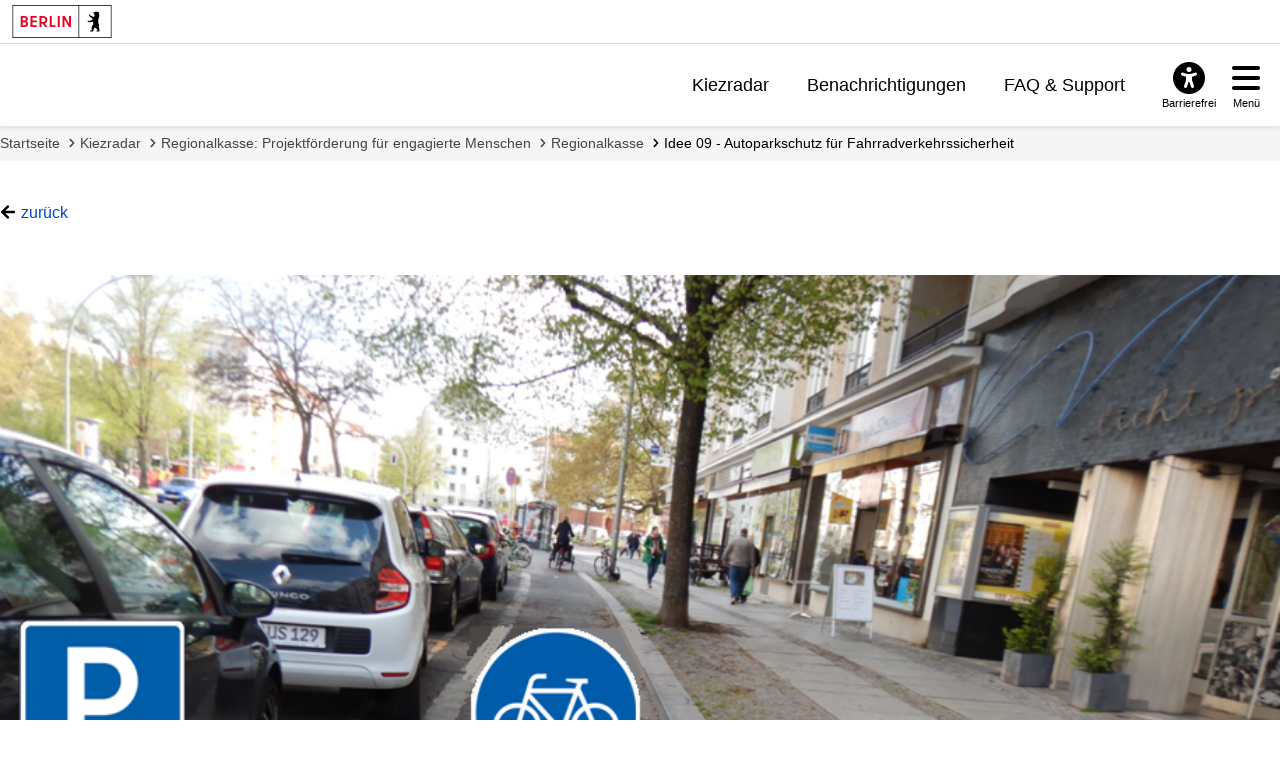

--- FILE ---
content_type: text/html; charset=utf-8
request_url: https://mein.berlin.de/kiezkasse/2021-12439/
body_size: 20080
content:
<!DOCTYPE html>


<html lang="de-de">
<head>
    <meta charset="utf-8" />
    <meta http-equiv="X-UA-Compatible" content="IE=edge" />
    <meta name="viewport" content="width=device-width, initial-scale=1.0">

    <!-- Berlin.de favicon -->
    <meta name="og:image" content="/static/images/Berlin_de_FB_Social.88d48f280bda.png" />
    <meta name="og:image:secure_url" content="/static/images/Berlin_de_FB_Social.88d48f280bda.png" />
    <meta name="msapplication-TileColor" content="#2b5797">
    <meta name="msapplication-config" content="/static/images/browserconfig.57365e81b5e4.xml">
    <meta name="theme-color" content="#ffffff">
    <link rel="icon" href="/static/images/favicon.917fc973777d.ico" sizes="any">
    <link rel="icon" href="/static/images/Berlin_de.e55cfd2b0629.svg" type="image/svg+xml">
    <link rel="mask-icon" href="/static/images/safari-pinned-tab.f5f737a98012.svg" color="#000000">
    <link rel="apple-touch-icon" href="/static/images/apple-touch-icon.fb88a05ca157.png">
    <link rel="manifest" href="/static/images/manifest.64357850b52a.json">

    <!-- <link rel="shortcut icon" type="image/x-icon" href="/static/images/favicon.917fc973777d.ico?v=2" /> -->

    <link rel="stylesheet" type="text/css" href="/static/common_css.7831e065b494.css" />

    
    
        
        <link rel="stylesheet" type="text/css" href="/static/berlin_css.eec2863067c8.css" />
    
    <link type="text/css" href="/static/map_display_point.c270bb4d5864.css" rel="stylesheet" />


    <script src="/jsi18n/"></script>
    <script src="/static/adhocracy4.0119eae04252.js"></script>

    <title>
    Idee 09 - Autoparkschutz für Fahrradverkehrssicherheit
    —
    meinBerlin
</title>

    

    
    
    <script type="text/javascript" src="/static/react_delete_item.2ec7bb0232f4.js"></script>
    
        
        <script defer src="//www.berlin.de/i9f/r1/bundle/berlin_marketing.js"></script>
    

    <script type="text/javascript" src="/static/map_display_point.836d50cfcdc2.js"></script>


    
     
<!-- Matomo -->
<script type="text/javascript">
  var _paq = window._paq = window._paq || [];
  /* tracker methods like "setCustomDimension" should be called before "trackPageView" */

  _paq.push(['disableCookies']);

  _paq.push(['trackPageView']);
  _paq.push(['enableLinkTracking']);
  (function() {
    var u="https://stats.liqd.net/";
    _paq.push(['setTrackerUrl', u+'matomo.php']);
    _paq.push(['setSiteId', '19']);
    var d=document, g=d.createElement('script'), s=d.getElementsByTagName('script')[0];
    g.type='text/javascript'; g.async=true; g.src=u+'matomo.js'; s.parentNode.insertBefore(g,s);
  })();
</script>
<!-- End Matomo Code -->
 
</head>
<body>
    <div class="aural visually-hidden-focusable">
        <a href="#main">Zum Inhalt springen</a>
    </div>
    
      



<header id="header" class="header">

    <!-- Portallogo Berlin Brand -->
    <div class="header__row-portalbrand">
        <div class="logo">
            <a href="https://www.berlin.de/">
                <img class="logo" title="Zur Homepage von Berlin.de" src="/static/images/logo_berlin.ef52f517ab13.svg" height="33" width="100" alt="Berlin.de" />
            </a>
        </div>
    </div>

    <div class="header__row-pageheader">
        <div class="pageheader__logo">
            <div class="logo">
                <a href="/" title="Zur Home Page">
                    <img class="svg" src="/static/images/logo_mb.165ecdde7b34.svg" alt="meinBerlin Logo" height="221" width="1080">
                </a>
            </div>
        </div>

        <!-- Quicklinks -->
        <nav class="pageheader__quicklinks" aria-label="Seitennummerierung">
            <ul>
                
                <li class="">
                    <a href="/kiezradar/">Kiezradar</a>
                </li>
                
                <li class="">
                    <a href="/account/notifications/">Benachrichtigungen</a>
                    
                </li>
                
                
                <li class="">
                    <a href="/faq/">FAQ &amp; Support</a>
                </li>
                
                
                
            </ul>
        </nav>

        <!-- ### Service button area with different overlays ## -->

        <div class="pageheader__services">

            <!-- Accessability button and overlay -->

            <div id="servicebuttonAccessibility"
                 class="service-button-overlay js-service-button-overlay accessibility">
                <div class="service-button-overlay__button">
                    <button type="button" class="icon-button js-button-overlay-open" aria-haspopup="true" aria-label="Overlay öffnen: Barrierefreiheit">
                        <i class="icon fas fa-universal-access" aria-hidden="true"></i>
                        <span class="text">Barrierefrei</span>
                    </button>
                </div>
                <!--noindex--><!--googleoff: index-->
                <div class="service-button-overlay__overlay overlay js-overlay-container robots-nocontent" role="dialog" aria-modal="true" hidden="hidden">
                    <div class="overlay__header">
                        <h2 class="heading"><span>Barrierefreiheit</span></h2>
                        <button type="button" class="close-button js-button-overlay-close" aria-label="Overlay schließen: Barrierefreiheit">
                            <i class="fas fa-times" aria-hidden="true"></i>
                        </button>
                    </div>
                    <div class="overlay__body">
                        <!-- <h3>Einstellungen</h3>
                        <ul class="wcag-linklist">
                            <li>
                                <a href="#">
                                    <img aria-hidden="true" src="https://www.berlin.de/i9f/v4/css/images/misc/leichtesprache.svg" alt="Symbol für Leichte Sprache">
                                    Leichte Sprache
                                    <span class="aural">für diese Seite anzeigen</span>
                                </a>
                            </li>
                            <li>
                                <a href="#">
                                    <img aria-hidden="true" src="https://www.berlin.de/i9f/v4/css/images/misc/dgs.svg" alt="Symbol für Gebärdensprache">
                                    Gebärdensprache
                                    <span class="aural">für diese Seite anzeigen</span>
                                </a>
                            </li>
                        </ul> -->
                        
                            
                                <h3>Wie barrierefrei ist diese Webseite?</h3>
                                <p>
                                    <a href="/barrierefreiheit/">Erklärung zur Barrierefreiheit</a>
                                </p>
                            
                            

                            
                                <h3>Wo finde ich weitere Informationen zur Barrierefreiheit im Land Berlin?</h3>
                                <p>
                                    <a href="https://www.berlin.de/lb/digitale-barrierefreiheit/barrierefreiheitserklaerung.1304765.php#contactbfelb" class="extern" target="_blank">Landesbeauftragte für digitale Barrierefreiheit</a>
                                </p>
                            
                        
                    </div>
                </div>
                <!--googleon: index--><!--/noindex-->
            </div>

            <!-- Hamburger navigation button and overlay -->
            <div id="servicebuttonMenu" class="service-button-overlay js-service-button-overlay menu">
                <div class="service-button-overlay__button">
                    <button type="button" class="icon-button js-button-overlay-open" aria-haspopup="true" aria-label="Overlay öffnen: Menü">
                        <i class="icon fas fa-bars" aria-hidden="true"></i>
                        <span class="text">Menü</span>
                    </button>
                </div>
                <!--noindex--><!--googleoff: index-->
                <div class="service-button-overlay__overlay overlay js-overlay-container robots-nocontent" role="dialog" aria-modal="true" hidden="hidden">
                    <div class="overlay__header">
                        <h2 class="heading"><span>Menü</span></h2>
                        <button type="button" class="close-button js-button-overlay-close" aria-label="Overlay schließen: Menü">
                            <i class="fas fa-times" aria-hidden="true"></i>
                        </button>
                    </div>
                    <div class="overlay__body">
                        

<nav id="navigation-primary" class="js-navigation-primary">
    <div class="tree-wrapper js-navigation-tree-wrapper">
        <h3 class="aural">Seitennummerierung</h3>
        <ul class="navigation-tree">
            
            <li class="">
                <a href="/kiezradar/">Kiezradar</a>
            </li>
            
            <li class="">
                <a href="/account/notifications/">
                    Benachrichtigungen
                    
                </a>
            </li>
            
            
                <li class="">
                    <a href="/faq/">FAQ &amp; Support</a>
                </li>
            
            
            
        </ul>
    </div>
    <div class="navigation-meta">
        <h3 class="heading"></h3>
        <ul>
            
            
                <li>
                    <a href="/accounts/login/?next=">Anmelden</a>
                </li>
                <li>
                    <a href="/accounts/signup/?next=">Registrieren</a>
                </li>
                <li>
                    <a href="/accounts/password/reset/?next=">Passwort vergessen</a>
                </li>
            
        </ul>
    </div>
</nav>

                    </div>
                </div>
                <!--googleon: index--><!--/noindex-->
            </div>
        </div>
    </div>
</header>

    
    <!-- FIXME we don't currently want their grid in dashboard however this does not work if someone names wagtail, project or plan page 'dashboard' -->
    <main tabindex="-1"  id="layout-grid" >
        <div id="layout-grid__area--contentheader">
            

<div id="content-header">
    <nav class="breadcrumb" aria-label="Sie befinden sich hier:">
        <ol>
            
                <li>
                    <a href="/">Startseite</a>
                </li>
            
                <li>
                    <a href="/kiezradar/">Kiezradar</a>
                </li>
            
                <li>
                    <a href="/projekte/regionalkasse-projektforderung-fur-engagierte-mens/">Regionalkasse: Projektförderung für engagierte Menschen</a>
                </li>
            
                <li>
                    <a href="/projekte/module/kiezkasse-15/">Regionalkasse</a>
                </li>
            
                <li class="active" aria-current="page">
                    <a href="/kiezkasse/2021-12439/">Idee 09 - Autoparkschutz für Fahrradverkehrssicherheit</a>
                </li>
            
        </ol>
    </nav>
</div>

            
        </div>

        

        
            
    <div id="layout-grid__area--maincontent">
        


<div class="project-actions block">
  
    <a href="javascript:history.back()" class="link--back">zurück</a>
  
  
</div>


        
        <article class="item-detail ">
            <header class="item-detail__header">
                
                    <div class="image item-detail__image">
                        <div class="image__image">
                            <img src="https://meinberlin-media.liqd.net/ideas/images/BUSTER_65_Autoparkschutz_f%C3%BCr_Fahrradverkehrssicherheit_Idee_09_Montage.png"
                                 alt=""
                                 height=""
                                 width="" />
                        </div>
                    </div>
                
                <div class="item-detail__actions">
                    <h1 class="item-detail__title">
                        Idee 09 - Autoparkschutz für Fahrradverkehrssicherheit
                        
                    </h1>
                    
                    
                    
                    
                    
                </div>
                <div class="item-detail__user">
                    <strong>Michael Hüllenkrämer</strong>
                    
                        erstellt am 
                        <time  class="list-item__date" datetime="2021-06-28T20:26:02.081667+02:00">28. Juni 2021</time>
                    
                </div>
                

<ul class="pill__list">
    
        <li class="pill
                        
                        
                        ">
            
            
            300€
        </li>
    
        <li class="pill
                        
                        pill--category
                        
                        
                        ">
            
            
            Öffentlicher Raum
        </li>
    
        <li class="pill
                        
                        
                        pill--label
                        
                        ">
            
            
            Friedenau
        </li>
    
</ul>

            </header>
            <section class="item-detail__content">
                <div class="ck-content"><p>F&uuml;r Radfahrende werden vorhandene Schutzstreifen f&uuml;r den Fahrradverkehr, jene Schutzstreifen, die an parallel gef&uuml;hrten Parkpl&auml;tzen f&uuml;r den ruhenden Kraftfahrzeugverkehr vorbei f&uuml;hren, durch einen Fl&auml;chentausch in der Lage ver&auml;ndert. Die Lage der Parkpl&auml;tze wird mit dem Verlauf des Radwegs getausch. Wo heute noch der Radfahrstreifen an den Fahrert&uuml;ren der parkenden Kraftfahrzeugen entlang verl&auml;uft, f&uuml;hrt der Radfahrstreifen nach der Ma&szlig;nahme an den Beifahrert&uuml;ren vorbei. Das f&uuml;hrt zu mehr Sicherherheit f&uuml;r Radfahrende, die zwar weiterhin an parkenden Kraftfahrzeugen entlang fahren, nun aber vom flie&szlig;enden Kraftfahrzeugverkehr durch parkende Kraftfahrzeuge gesch&uuml;tzt sind. Ein weiterer Aspekte der verbesserten Sicherheit ist die verringere Gefahr von sich &ouml;ffnenden oder ge&ouml;ffneten Fahert&uuml;ren (&bdquo;Dooring&ldquo;), da seltener Beifahrert&uuml;ren ge&ouml;ffnet werden als Fahrert&uuml;ren. Den Fahrerinnen und Fahrern der Kraftfahrzeuge wird zuk&uuml;nftig zugemutet, auf den Wegen vom Kraftfahrzeuge weg oder dorthin, den Radweg zu kreuzen. Wenn der Fahrradweg zuk&uuml;nftig zwischen den ruhenden Fahrzeugen und dem B&uuml;rgerst entlang gef&uuml;hrt wird, ist auch eine r&auml;umliche Trennung der drei Verkehrsarten erreicht.. Die bauliche Trennung von Radverkehr und Kraftfahrzeugverkehr l&auml;&szlig;t sich so einfach und praktisch durch &bdquo;umparken&ldquo; im vorhandenen Verkehrsraum l&ouml;sen. Die Radfahrende werden sicher von den Kraftfahrzeugen im flie&szlig;enden Verkehr getrennt. Der Fl&auml;chentausch Parkraum und Radverkehrsraum in de Lage &bdquo;recht-links&ldquo; zueinander, verschafft der Radfahrenden aller Altersgruppen mehr absolute Sicherheit.
Die Umverteilung der genutzten Fl&auml;che der Fahrbahn von Stra&szlig;en, auf denen ein Schutzstreifen f&uuml;r den Radverkehr und L&auml;ngsparken f&uuml;r Kraftfahrzeuge besteht, durch einfachen &bdquo;Tausch der Lage, einhergehend mit der neuen Markierung der R&auml;nder des Radweges, des Pufferstreifen zwischen Radweg und Parkstreifen, soll an allen entsprechenden Stra&szlig;enabschnitten erfolgen und bei der zuk&uuml;nftigen Errichtung von Radwegen auf der Stra&szlig;e als Standard gelten.
Die sichere Neuverteilung von Schutzstreifen f&uuml;r den Radverkehr von der linken auf die rechte Seite der ruhenden Kraftfahrzeuge, f&uuml;hrt a) zu einer g&uuml;nstigen &Auml;nderung des Schutzstreifens hin zum einem Radweg und b) zu Zusammenlegung gleicher und gleichartiger Fahrzeuge auf der Stra&szlig;enfl&auml;che (ruhender und flie&szlig;ender Verkehr der Kraftfahrzeuge liegen nebeneinander), sowie c) einer das individuelle Sicherheitsgef&uuml;hl und die objektive Sicherheit der Radfahren erh&ouml;henden getrennte Lage des Radwegs, abseits der flie&szlig;enden Kraftfahrzeugverkehrs. Die Ver&auml;nderung der &bdquo;Schutzstreifenden von links nach rechts der parkenden Kraftfahrzuge tauschen&ldquo;, also der Herbeif&uuml;hrung von Autoparkschutz f&uuml;r die Fahrradverkehrssicherheit soll gerne in ganz Berlin als Ma&szlig;nahme umgesetzt werden, wobei gerne im D&uuml;rerkiez in Friedenau, in Berlin begonnen werden kann.
An denjenigen Stra&szlig;en, die, nach der Klassifizierung von Stra&szlig;en, der Stra&szlig;enbaulast des Bezirks unterliegen und somit als Gemeindestra&szlig;e gelten, und in denen zugleich a) Schutzstreifen f&uuml;r den Radverkehr und b) L&auml;ngsparken, rechts vom Schutzstreifen, vorhanden ist, wird die Fl&auml;che f&uuml;r das Parken der Kraftfahrzeuge, mit der Fl&auml;che des Schutzstreifen f&uuml;r den Radverkehr, getauscht.
Aufwandssch&auml;tzung: Bekannte Abschnitte von Stra&szlig;en, in denen Parkpl&auml;tze f&uuml;r Kraftfahrzeuge rechts vom Radweg (beispielsweise Schutzstreifen) angelegt ist erfassen, Fl&auml;chentausch durchf&uuml;hren. Entfernung und Auftrag von Stra&szlig;enmarkierungen, Entfernung und Aufstellung von Stra&szlig;enschildern (Parken, Radfahren), gegebenenfalls Aufstellung von Pollern, Baken oder anderen Elementen zur Sicherheit des Radfahrverkehrs.
Materialsch&auml;tzung: pro Parkplatz f&uuml;r Kraftfahrzeuge gesch&auml;tzte 300 &euro;.
Kostensch&auml;tzung: ab 300 &euro;.
Betrag: 300 &euro; und mehr.</p></div>
                <div class="item-detail__reference">
                    <strong>Referenznr.:</strong>
                    2021-12439
                </div>
                
    
        <div data-mb-widget="display-point" data-attributes="{&quot;map&quot;: {&quot;omtToken&quot;: &quot;bgeIg0XJw534qEdowQRz7bZZ4yNyKSMa93dL3k40&quot;, &quot;attribution&quot;: &quot;&amp;copy; 2024 basemap.de / BKG | Datenquellen: &amp;copy; GeoBasis-DE&quot;, &quot;useVectorMap&quot;: 1, &quot;baseUrl&quot;: &quot;https://basemap.berlin.de/gdz_basemapde_vektor/styles/bm_web_col.json&quot;, &quot;polygon&quot;: {&quot;type&quot;: &quot;FeatureCollection&quot;, &quot;features&quot;: [{&quot;type&quot;: &quot;Feature&quot;, &quot;properties&quot;: {&quot;gml_id&quot;: &quot;GML2.07&quot;, &quot;spatial_type&quot;: &quot;Polygon&quot;, &quot;spatial_name&quot;: 7, &quot;spatial_alias&quot;: &quot;Tempelhof-Sch\u00f6neberg&quot;}, &quot;geometry&quot;: {&quot;type&quot;: &quot;Polygon&quot;, &quot;coordinates&quot;: [[[13.418022, 52.376233], [13.419512, 52.376183], [13.420813, 52.37614], [13.421516, 52.377246], [13.422156, 52.378196], [13.422894, 52.379243], [13.423459, 52.380042], [13.424448, 52.381455], [13.425691, 52.383246], [13.42688, 52.384948], [13.426968, 52.385066], [13.42745, 52.385779], [13.427462, 52.386297], [13.42743, 52.38644], [13.426984, 52.387852], [13.426694, 52.388473], [13.426682, 52.388507], [13.426652, 52.38857], [13.42477, 52.392937], [13.42388, 52.394903], [13.423808, 52.395034], [13.423784, 52.395137], [13.420983, 52.401217], [13.42087, 52.401488], [13.420779, 52.401726], [13.419893, 52.403712], [13.419881, 52.403738], [13.419615, 52.404343], [13.419311, 52.405035], [13.419253, 52.405167], [13.418431, 52.40709], [13.418356, 52.407529], [13.418302, 52.407924], [13.418503, 52.409273], [13.418751, 52.409969], [13.41958, 52.410187], [13.419681, 52.41049], [13.418393, 52.410742], [13.418118, 52.410812], [13.415115, 52.411978], [13.414928, 52.412062], [13.41428, 52.412318], [13.413799, 52.412455], [13.412959, 52.412683], [13.411479, 52.413141], [13.410878, 52.413268], [13.410685, 52.413312], [13.409956, 52.413389], [13.408418, 52.413441], [13.407556, 52.413401], [13.407091, 52.413358], [13.406066, 52.413247], [13.405179, 52.413112], [13.405039, 52.413093], [13.402507, 52.412714], [13.402294, 52.413103], [13.402205, 52.413233], [13.40156, 52.414403], [13.401561, 52.414404], [13.401354, 52.414768], [13.400331, 52.416574], [13.400101, 52.416979], [13.400022, 52.417109], [13.399496, 52.418028], [13.400116, 52.418776], [13.404237, 52.419849], [13.404815, 52.420003], [13.404841, 52.420063], [13.405463, 52.421765], [13.402595, 52.42216], [13.403021, 52.422734], [13.403102, 52.422832], [13.403398, 52.423202], [13.403652, 52.423545], [13.404117, 52.424195], [13.405403, 52.425853], [13.406091, 52.427089], [13.406157, 52.427338], [13.406231, 52.427537], [13.40636, 52.428017], [13.406549, 52.428725], [13.406559, 52.428767], [13.406753, 52.429891], [13.406859, 52.430133], [13.406987, 52.430317], [13.40702, 52.430366], [13.407675, 52.431335], [13.407936, 52.431742], [13.408245, 52.432226], [13.408287, 52.432291], [13.408348, 52.432361], [13.408606, 52.43273], [13.408868, 52.433182], [13.408967, 52.433483], [13.409022, 52.433774], [13.40907, 52.433927], [13.409111, 52.43406], [13.409158, 52.434211], [13.40981, 52.435211], [13.410134, 52.435718], [13.41038, 52.436154], [13.410444, 52.437002], [13.410583, 52.437455], [13.41078, 52.437962], [13.411174, 52.438883], [13.411258, 52.439115], [13.411937, 52.440891], [13.412034, 52.44114], [13.412179, 52.441509], [13.412376, 52.442033], [13.413407, 52.444539], [13.413434, 52.444615], [13.41389, 52.44577], [13.414068, 52.446033], [13.414548, 52.446683], [13.414586, 52.44674], [13.414775, 52.447026], [13.415097, 52.448436], [13.415752, 52.449269], [13.416069, 52.45082], [13.416392, 52.45141], [13.416537, 52.451698], [13.416831, 52.452243], [13.417671, 52.452185], [13.418376, 52.453077], [13.418623, 52.4534], [13.418859, 52.453708], [13.419555, 52.454536], [13.419903, 52.454996], [13.420747, 52.456252], [13.420874, 52.456397], [13.421085, 52.456638], [13.421204, 52.456752], [13.421407, 52.456708], [13.422172, 52.456661], [13.423442, 52.456618], [13.424174, 52.456627], [13.425254, 52.456626], [13.426515, 52.456718], [13.424882, 52.457717], [13.424522, 52.457918], [13.422868, 52.458533], [13.420627, 52.459339], [13.420796, 52.459659], [13.421448, 52.460649], [13.421448, 52.460649], [13.423249, 52.460403], [13.423033, 52.46132], [13.421991, 52.461512], [13.421986, 52.461506], [13.422052, 52.461612], [13.422147, 52.462436], [13.422146, 52.462681], [13.421921, 52.462864], [13.421726, 52.463487], [13.421653, 52.464643], [13.421652, 52.464654], [13.421639, 52.465119], [13.421622, 52.465287], [13.421552, 52.465752], [13.421263, 52.465809], [13.416898, 52.465393], [13.416841, 52.465599], [13.416775, 52.465882], [13.416714, 52.466171], [13.416581, 52.4668], [13.416063, 52.469008], [13.416024, 52.469153], [13.41588, 52.469859], [13.415836, 52.47005], [13.415561, 52.471116], [13.415453, 52.471518], [13.41442, 52.475295], [13.414321, 52.47567], [13.414024, 52.476726], [13.413975, 52.476912], [13.41346, 52.478723], [13.411876, 52.478212], [13.410935, 52.477904], [13.410887, 52.477721], [13.410613, 52.477755], [13.410007, 52.477823], [13.406814, 52.478184], [13.406619, 52.47824], [13.406793, 52.478852], [13.406446, 52.479654], [13.406326, 52.479931], [13.406199, 52.480225], [13.40606, 52.480976], [13.406147, 52.481279], [13.406248, 52.481984], [13.406308, 52.481984], [13.406348, 52.482472], [13.406394, 52.48277], [13.406155, 52.48282], [13.404542, 52.483163], [13.403562, 52.483372], [13.403098, 52.483458], [13.402249, 52.483605], [13.40136, 52.483728], [13.400494, 52.483829], [13.400492, 52.483829], [13.400236, 52.483897], [13.39453, 52.484021], [13.39426, 52.48402], [13.394277, 52.484926], [13.394293, 52.485769], [13.392172, 52.485783], [13.391211, 52.485794], [13.386287, 52.485822], [13.386247, 52.485228], [13.386246, 52.484881], [13.386244, 52.484881], [13.385648, 52.484879], [13.384599, 52.484874], [13.383833, 52.484872], [13.383399, 52.484875], [13.382394, 52.484885], [13.382012, 52.48489], [13.378983, 52.484894], [13.376779, 52.484924], [13.376358, 52.484919], [13.374319, 52.484928], [13.374094, 52.48493], [13.372325, 52.484928], [13.371918, 52.484946], [13.371549, 52.484952], [13.371627, 52.485149], [13.374028, 52.485176], [13.374199, 52.487692], [13.373514, 52.487744], [13.373536, 52.487967], [13.374744, 52.489382], [13.375413, 52.489422], [13.375501, 52.490438], [13.376438, 52.491428], [13.376332, 52.491683], [13.376239, 52.491702], [13.376105, 52.491729], [13.376024, 52.491745], [13.375808, 52.491789], [13.375542, 52.491843], [13.375029, 52.491942], [13.374848, 52.49198], [13.374581, 52.492036], [13.374389, 52.492075], [13.373836, 52.492187], [13.373196, 52.492316], [13.372857, 52.49238], [13.372828, 52.492388], [13.372748, 52.492404], [13.372353, 52.492486], [13.372249, 52.492509], [13.372041, 52.492553], [13.371481, 52.492667], [13.371358, 52.492692], [13.371156, 52.492742], [13.371139, 52.492893], [13.369288, 52.493287], [13.369199, 52.493134], [13.368889, 52.493201], [13.368729, 52.493233], [13.368485, 52.493282], [13.368273, 52.493324], [13.368367, 52.493461], [13.368617, 52.493935], [13.368449, 52.49444], [13.36863, 52.496501], [13.368666, 52.497387], [13.369597, 52.498102], [13.369635, 52.498339], [13.369734, 52.498778], [13.369523, 52.498872], [13.369356, 52.498735], [13.368758, 52.498785], [13.367985, 52.498886], [13.366303, 52.499115], [13.365984, 52.499163], [13.364728, 52.499333], [13.364394, 52.499378], [13.363054, 52.49956], [13.362528, 52.499668], [13.360375, 52.500257], [13.360012, 52.500368], [13.357891, 52.500979], [13.357649, 52.501054], [13.3555, 52.501571], [13.355367, 52.501616], [13.353683, 52.501996], [13.353015, 52.502138], [13.352266, 52.502331], [13.352252, 52.502295], [13.350138, 52.50283], [13.349889, 52.502919], [13.349586, 52.502984], [13.349298, 52.503054], [13.346079, 52.503848], [13.345649, 52.503951], [13.344643, 52.504203], [13.344033, 52.504346], [13.343084, 52.504571], [13.342609, 52.50468], [13.34149, 52.504967], [13.341434, 52.504884], [13.341367, 52.504801], [13.339677, 52.50325], [13.339484, 52.503115], [13.339398, 52.503033], [13.339265, 52.502869], [13.337137, 52.500904], [13.336971, 52.500684], [13.337511, 52.500468], [13.337786, 52.500358], [13.338854, 52.499943], [13.338883, 52.499878], [13.338819, 52.49975], [13.33898, 52.49942], [13.338088, 52.497869], [13.337964, 52.497632], [13.337871, 52.497385], [13.337307, 52.495987], [13.33739, 52.495982], [13.337378, 52.495852], [13.33728, 52.495855], [13.337347, 52.494783], [13.33743, 52.494787], [13.337436, 52.494696], [13.337444, 52.494516], [13.337459, 52.49418], [13.337447, 52.494074], [13.337345, 52.494076], [13.3371, 52.492292], [13.3372, 52.492296], [13.337168, 52.492095], [13.33709, 52.491003], [13.337529, 52.490717], [13.337322, 52.49048], [13.337034, 52.490415], [13.336964, 52.490386], [13.336938, 52.490213], [13.336897, 52.489674], [13.336957, 52.489665], [13.336967, 52.48964], [13.336963, 52.489455], [13.336971, 52.489422], [13.336898, 52.489412], [13.336943, 52.48902], [13.336978, 52.488765], [13.337043, 52.488481], [13.33712, 52.488442], [13.337122, 52.488434], [13.337209, 52.488063], [13.337207, 52.48805], [13.337161, 52.48693], [13.337154, 52.486723], [13.337122, 52.485914], [13.337114, 52.485644], [13.337105, 52.484693], [13.337084, 52.484517], [13.33711, 52.482541], [13.337116, 52.48218], [13.337134, 52.48067], [13.337166, 52.480359], [13.337147, 52.480131], [13.337127, 52.479927], [13.337062, 52.478883], [13.337062, 52.478788], [13.337062, 52.478681], [13.337063, 52.478387], [13.337078, 52.478111], [13.335384, 52.477989], [13.333937, 52.477884], [13.333053, 52.477805], [13.33292, 52.477682], [13.332905, 52.477412], [13.332905, 52.477357], [13.332686, 52.477363], [13.328863, 52.477391], [13.328188, 52.477405], [13.32043, 52.47747], [13.320418, 52.47734], [13.320413, 52.476817], [13.320406, 52.476678], [13.320329, 52.47512], [13.320316, 52.47501], [13.320297, 52.474383], [13.320305, 52.474268], [13.320268, 52.473593], [13.320273, 52.473486], [13.320239, 52.47274], [13.320225, 52.471874], [13.320226, 52.471796], [13.320211, 52.471708], [13.320211, 52.471463], [13.320138, 52.470746], [13.32022, 52.470742], [13.320248, 52.470446], [13.320536, 52.470267], [13.320544, 52.47014], [13.320245, 52.469964], [13.320103, 52.469647], [13.320067, 52.468877], [13.320065, 52.468756], [13.319985, 52.467161], [13.319983, 52.466982], [13.320145, 52.466984], [13.320284, 52.466986], [13.321004, 52.466965], [13.322513, 52.466422], [13.322723, 52.466348], [13.324274, 52.465787], [13.324466, 52.46572], [13.325551, 52.465328], [13.327596, 52.464598], [13.32818, 52.464337], [13.328601, 52.464743], [13.328743, 52.46489], [13.329418, 52.465635], [13.330674, 52.465201], [13.330804, 52.465319], [13.331408, 52.465853], [13.33351, 52.46613], [13.333566, 52.466138], [13.333806, 52.466159], [13.334701, 52.466284], [13.334864, 52.46621], [13.335886, 52.467036], [13.336245, 52.467394], [13.336764, 52.467222], [13.337292, 52.46698], [13.337668, 52.46677], [13.337905, 52.466643], [13.338488, 52.466381], [13.338774, 52.466569], [13.338909, 52.465566], [13.339386, 52.46527], [13.340173, 52.464781], [13.340632, 52.464502], [13.340636, 52.464499], [13.342487, 52.463368], [13.343012, 52.463036], [13.344714, 52.46185], [13.344961, 52.461745], [13.34781, 52.459251], [13.347554, 52.45899], [13.347748, 52.458912], [13.347908, 52.458855], [13.348107, 52.458815], [13.348331, 52.458802], [13.348391, 52.458772], [13.349045, 52.458765], [13.34909, 52.457229], [13.349088, 52.456776], [13.349641, 52.456769], [13.350909, 52.456633], [13.35094, 52.456738], [13.351461, 52.456779], [13.352001, 52.456907], [13.3525, 52.457086], [13.352963, 52.457142], [13.353323, 52.457034], [13.353709, 52.456711], [13.353873, 52.456342], [13.354094, 52.456026], [13.354214, 52.455891], [13.354232, 52.45566], [13.354984, 52.455661], [13.355287, 52.455659], [13.355956, 52.455626], [13.356099, 52.45562], [13.356402, 52.45494], [13.356454, 52.454832], [13.3569, 52.454091], [13.356896, 52.454041], [13.357283, 52.453448], [13.357234, 52.453322], [13.357304, 52.453203], [13.357463, 52.452973], [13.357887, 52.452272], [13.35793, 52.452293], [13.358206, 52.451855], [13.358413, 52.451443], [13.358486, 52.451261], [13.358558, 52.451155], [13.358634, 52.45101], [13.358749, 52.450892], [13.358936, 52.450655], [13.359482, 52.449759], [13.359731, 52.449454], [13.359742, 52.44944], [13.360431, 52.448136], [13.361038, 52.446986], [13.361167, 52.447028], [13.36125, 52.446892], [13.3611, 52.446825], [13.361289, 52.446495], [13.361491, 52.446232], [13.362028, 52.445246], [13.362311, 52.444719], [13.362361, 52.444628], [13.362386, 52.444585], [13.362433, 52.444611], [13.362491, 52.444455], [13.362625, 52.44418], [13.362689, 52.444063], [13.363158, 52.443332], [13.363103, 52.443281], [13.363376, 52.442836], [13.363463, 52.442835], [13.363481, 52.442805], [13.364921, 52.440411], [13.365445, 52.439595], [13.366109, 52.438528], [13.367072, 52.4368], [13.36713, 52.436651], [13.367246, 52.436357], [13.367544, 52.435828], [13.36767, 52.435593], [13.368293, 52.434584], [13.368519, 52.434211], [13.368881, 52.433614], [13.369185, 52.433045], [13.369401, 52.432682], [13.370122, 52.431601], [13.371216, 52.429911], [13.371625, 52.429105], [13.371367, 52.428991], [13.371133, 52.428882], [13.37118, 52.428783], [13.370162, 52.428326], [13.369785, 52.428159], [13.368563, 52.427615], [13.368438, 52.427574], [13.368345, 52.427557], [13.368261, 52.427553], [13.368179, 52.427555], [13.36808, 52.427569], [13.367918, 52.42761], [13.367766, 52.427396], [13.367401, 52.426881], [13.367328, 52.426749], [13.365365, 52.424035], [13.365316, 52.423936], [13.364158, 52.422311], [13.364058, 52.422185], [13.363995, 52.42215], [13.363564, 52.421619], [13.363487, 52.421552], [13.363403, 52.421506], [13.363318, 52.421466], [13.363232, 52.421437], [13.361796, 52.421022], [13.361688, 52.420983], [13.361493, 52.420912], [13.360818, 52.42073], [13.360598, 52.420685], [13.36029, 52.420576], [13.359251, 52.420112], [13.359308, 52.420002], [13.359149, 52.419947], [13.35895, 52.419888], [13.356275, 52.418924], [13.354909, 52.418431], [13.354858, 52.418413], [13.354744, 52.418376], [13.35363, 52.418044], [13.352755, 52.417751], [13.352544, 52.417679], [13.350903, 52.417019], [13.350495, 52.416892], [13.350289, 52.416797], [13.348428, 52.416248], [13.348226, 52.416184], [13.347402, 52.415928], [13.34636, 52.415578], [13.345973, 52.41544], [13.345852, 52.415228], [13.345517, 52.415285], [13.345288, 52.4152], [13.345041, 52.415109], [13.343849, 52.414637], [13.343667, 52.414551], [13.342746, 52.414163], [13.34287, 52.413866], [13.343052, 52.413481], [13.343101, 52.413309], [13.343078, 52.413033], [13.343096, 52.412607], [13.343072, 52.412243], [13.342964, 52.41184], [13.342938, 52.411727], [13.343246, 52.411729], [13.343344, 52.411757], [13.343164, 52.409351], [13.343039, 52.407678], [13.343701, 52.407277], [13.345937, 52.40592], [13.346165, 52.405787], [13.347447, 52.404964], [13.350243, 52.40322], [13.3504, 52.403138], [13.351432, 52.402609], [13.351478, 52.402584], [13.352564, 52.402076], [13.352736, 52.401994], [13.354527, 52.400927], [13.355586, 52.400448], [13.356629, 52.399951], [13.357226, 52.399675], [13.357808, 52.399352], [13.358598, 52.39892], [13.359114, 52.398618], [13.359389, 52.398461], [13.360675, 52.397981], [13.361179, 52.397759], [13.361405, 52.397671], [13.36241, 52.397228], [13.364568, 52.396559], [13.365635, 52.396144], [13.366328, 52.395899], [13.366898, 52.395682], [13.371969, 52.3938], [13.370368, 52.38844], [13.371686, 52.388393], [13.373142, 52.388308], [13.375007, 52.388199], [13.376683, 52.388156], [13.378043, 52.388161], [13.378782, 52.388163], [13.381594, 52.388317], [13.382391, 52.388331], [13.387301, 52.388573], [13.387585, 52.386775], [13.387612, 52.386608], [13.387971, 52.384343], [13.387985, 52.38418], [13.3882, 52.382284], [13.388231, 52.382134], [13.388083, 52.381732], [13.388176, 52.381324], [13.388242, 52.381033], [13.388235, 52.380755], [13.388194, 52.380565], [13.388144, 52.380326], [13.388099, 52.379996], [13.388097, 52.379853], [13.388094, 52.379373], [13.388131, 52.37911], [13.388325, 52.378421], [13.388437, 52.377865], [13.38881, 52.377857], [13.391686, 52.377753], [13.394115, 52.377659], [13.395118, 52.377614], [13.395159, 52.377657], [13.397108, 52.377581], [13.398259, 52.377499], [13.398475, 52.377479], [13.400502, 52.377349], [13.400718, 52.377334], [13.401105, 52.377296], [13.40198, 52.377215], [13.40238, 52.377175], [13.402764, 52.377133], [13.403156, 52.37709], [13.403968, 52.377006], [13.404184, 52.376981], [13.404718, 52.37694], [13.406095, 52.376909], [13.407159, 52.376851], [13.407501, 52.376813], [13.407774, 52.376781], [13.408238, 52.376734], [13.409117, 52.376636], [13.409897, 52.376586], [13.410375, 52.376628], [13.410567, 52.376644], [13.411008, 52.376698], [13.411846, 52.376784], [13.412829, 52.376883], [13.412639, 52.37641], [13.41398, 52.376376], [13.417795, 52.376247], [13.4179, 52.376245], [13.418022, 52.376233]]]}}, {&quot;type&quot;: &quot;Feature&quot;, &quot;properties&quot;: {}, &quot;geometry&quot;: {&quot;type&quot;: &quot;Polygon&quot;, &quot;coordinates&quot;: [[[13.364133, 52.488244], [13.364648, 52.488244], [13.365464, 52.488251], [13.366311, 52.488251], [13.367856, 52.488244], [13.368425, 52.488257], [13.368983, 52.488192], [13.369852, 52.488075], [13.370635, 52.487996], [13.371686, 52.487931], [13.373167, 52.487859], [13.373521, 52.487826], [13.373521, 52.48797], [13.374723, 52.489381], [13.37542, 52.489427], [13.375506, 52.490452], [13.376439, 52.491432], [13.37631, 52.491687], [13.375613, 52.491819], [13.371182, 52.492732], [13.371107, 52.492902], [13.369262, 52.493275], [13.369187, 52.493124], [13.368242, 52.493314], [13.368596, 52.493934], [13.368425, 52.494444], [13.368677, 52.497405], [13.369594, 52.498102], [13.369734, 52.498781], [13.36953, 52.498853], [13.369347, 52.498735], [13.366107, 52.49914], [13.362846, 52.499604], [13.360249, 52.50029], [13.358093, 52.500923], [13.357578, 52.50106], [13.35496, 52.5017], [13.352267, 52.502327], [13.3522, 52.502297], [13.350124, 52.502829], [13.349888, 52.502921], [13.347281, 52.503551], [13.345419, 52.504011], [13.34278, 52.504641], [13.341493, 52.504968], [13.340774, 52.504253], [13.340136, 52.503668], [13.339663, 52.503231], [13.339481, 52.503107], [13.339363, 52.502996], [13.338896, 52.502532], [13.33843, 52.502091], [13.337156, 52.500945], [13.336984, 52.50071], [13.338639, 52.500031], [13.338848, 52.499946], [13.338886, 52.499871], [13.338821, 52.499743], [13.338971, 52.499423], [13.338097, 52.497895], [13.337542, 52.496608], [13.337284, 52.495981], [13.337327, 52.494805], [13.337435, 52.494426], [13.338636, 52.494217], [13.340653, 52.494178], [13.342069, 52.494283], [13.344237, 52.494296], [13.345674, 52.494309], [13.346103, 52.494309], [13.34546, 52.493316], [13.345309, 52.491905], [13.345288, 52.490925], [13.345202, 52.489161], [13.352133, 52.489775], [13.353769, 52.489949], [13.355872, 52.490172], [13.35775, 52.490354], [13.359187, 52.490511], [13.360088, 52.490511], [13.36055, 52.490341], [13.360518, 52.490224], [13.362299, 52.489179], [13.363339, 52.488578], [13.364133, 52.488244]]]}}, {&quot;type&quot;: &quot;Feature&quot;, &quot;properties&quot;: {}, &quot;geometry&quot;: {&quot;type&quot;: &quot;Polygon&quot;, &quot;coordinates&quot;: [[[13.337477, 52.494413], [13.337447, 52.494073], [13.337347, 52.494076], [13.337253, 52.493386], [13.337098, 52.492293], [13.337197, 52.492295], [13.337097, 52.491001], [13.337536, 52.49072], [13.337325, 52.490484], [13.336965, 52.490393], [13.33689, 52.489674], [13.33696, 52.489664], [13.336981, 52.489422], [13.336901, 52.489416], [13.336996, 52.488667], [13.337039, 52.48848], [13.337119, 52.488437], [13.337203, 52.48807], [13.337123, 52.481273], [13.337123, 52.478581], [13.343807, 52.478491], [13.343915, 52.478125], [13.345674, 52.478125], [13.346339, 52.478138], [13.347112, 52.478243], [13.347756, 52.478347], [13.349322, 52.478766], [13.350781, 52.479158], [13.351613, 52.479381], [13.352632, 52.480002], [13.353458, 52.479558], [13.355223, 52.478289], [13.357068, 52.476956], [13.359708, 52.475558], [13.360823, 52.475074], [13.361853, 52.474669], [13.362948, 52.47442], [13.364278, 52.473885], [13.364825, 52.473632], [13.365705, 52.473723], [13.366896, 52.472727], [13.367389, 52.472342], [13.368419, 52.471859], [13.36917, 52.471414], [13.3702, 52.471297], [13.370415, 52.472029], [13.368355, 52.472787], [13.367625, 52.473355], [13.366789, 52.474348], [13.366531, 52.474806], [13.366531, 52.475943], [13.366832, 52.476805], [13.367148, 52.477372], [13.371552, 52.484934], [13.371619, 52.485151], [13.373977, 52.485182], [13.374218, 52.487699], [13.3735, 52.487731], [13.373518, 52.487833], [13.373148, 52.487856], [13.372472, 52.487889], [13.37119, 52.487961], [13.370622, 52.487993], [13.369318, 52.48814], [13.368438, 52.488258], [13.367896, 52.488242], [13.364112, 52.488241], [13.363793, 52.488389], [13.363315, 52.488588], [13.363005, 52.488766], [13.360516, 52.49022], [13.360548, 52.490341], [13.36009, 52.490509], [13.359186, 52.49051], [13.358604, 52.490443], [13.356183, 52.490192], [13.35172, 52.48974], [13.347171, 52.489335], [13.345181, 52.489148], [13.345309, 52.491885], [13.345395, 52.492891], [13.345433, 52.49331], [13.345897, 52.49398], [13.346101, 52.494307], [13.342134, 52.494262], [13.340675, 52.494158], [13.338937, 52.49421], [13.338593, 52.494197], [13.337477, 52.494413]]]}}, {&quot;type&quot;: &quot;Feature&quot;, &quot;properties&quot;: {}, &quot;geometry&quot;: {&quot;type&quot;: &quot;Polygon&quot;, &quot;coordinates&quot;: [[[13.363962, 52.473992], [13.363522, 52.472979], [13.362889, 52.472012], [13.362545, 52.471424], [13.36217, 52.47077], [13.361344, 52.469313], [13.360416, 52.467582], [13.359396, 52.465819], [13.358549, 52.464326], [13.357605, 52.462849], [13.35709, 52.462104], [13.356553, 52.461346], [13.356253, 52.460587], [13.356012, 52.459776], [13.355947, 52.459024], [13.355969, 52.458043], [13.356054, 52.457128], [13.35606, 52.455619], [13.354231, 52.455657], [13.35422, 52.455886], [13.35409, 52.456032], [13.35396, 52.456219], [13.353878, 52.45633], [13.353816, 52.45647], [13.353712, 52.456706], [13.353534, 52.456863], [13.353449, 52.456933], [13.353323, 52.457033], [13.35296, 52.45714], [13.352505, 52.457088], [13.352039, 52.456911], [13.35146, 52.45678], [13.350942, 52.456739], [13.35091, 52.456635], [13.349634, 52.456769], [13.349086, 52.456776], [13.349076, 52.457507], [13.349065, 52.458357], [13.349043, 52.458765], [13.348405, 52.458772], [13.348333, 52.458801], [13.348107, 52.458816], [13.347909, 52.458856], [13.347549, 52.45899], [13.347811, 52.459252], [13.345002, 52.461711], [13.344187, 52.462182], [13.342899, 52.463123], [13.340238, 52.464771], [13.338908, 52.465555], [13.338776, 52.466566], [13.338486, 52.46638], [13.337597, 52.466807], [13.33721, 52.466998], [13.336749, 52.467221], [13.336212, 52.467404], [13.33589, 52.467012], [13.334839, 52.466208], [13.334678, 52.466273], [13.332854, 52.466038], [13.331406, 52.465861], [13.330676, 52.465207], [13.329422, 52.46562], [13.328767, 52.464919], [13.328434, 52.464592], [13.328176, 52.464341], [13.325517, 52.465358], [13.322491, 52.46643], [13.321032, 52.466953], [13.319938, 52.466979], [13.320243, 52.473478], [13.320431, 52.477475], [13.3329, 52.477371], [13.332898, 52.477658], [13.333048, 52.477815], [13.337039, 52.478115], [13.337104, 52.478573], [13.343787, 52.478501], [13.343916, 52.478135], [13.346266, 52.478142], [13.347768, 52.478338], [13.351588, 52.47937], [13.352596, 52.479984], [13.353433, 52.479577], [13.354205, 52.478963], [13.355665, 52.477983], [13.357059, 52.476937], [13.359763, 52.475565], [13.360643, 52.475136], [13.36178, 52.474652], [13.36296, 52.474443], [13.363962, 52.473992]]]}}, {&quot;type&quot;: &quot;Feature&quot;, &quot;properties&quot;: {}, &quot;geometry&quot;: {&quot;type&quot;: &quot;Polygon&quot;, &quot;coordinates&quot;: [[[13.362626, 52.444179], [13.363989, 52.444894], [13.364386, 52.445097], [13.365116, 52.445365], [13.365684, 52.445666], [13.366307, 52.446215], [13.369721, 52.448112], [13.373626, 52.450257], [13.374528, 52.450702], [13.375686, 52.451251], [13.377403, 52.451826], [13.379163, 52.452323], [13.380879, 52.452768], [13.382725, 52.453239], [13.383151, 52.452558], [13.384385, 52.452747], [13.385447, 52.4528], [13.386777, 52.45295], [13.388226, 52.4531], [13.388666, 52.453153], [13.389427, 52.45314], [13.390865, 52.453094], [13.392485, 52.453048], [13.396413, 52.453016], [13.397893, 52.452989], [13.402464, 52.452846], [13.404846, 52.45278], [13.405983, 52.452663], [13.407699, 52.452519], [13.408021, 52.452453], [13.408665, 52.452937], [13.409416, 52.453094], [13.410725, 52.453055], [13.412935, 52.452846], [13.414974, 52.452479], [13.416476, 52.451616], [13.41684, 52.452231], [13.417677, 52.452192], [13.418749, 52.453558], [13.41978, 52.45482], [13.420381, 52.455709], [13.420767, 52.456285], [13.421185, 52.456755], [13.421389, 52.456709], [13.423042, 52.456638], [13.42508, 52.456625], [13.426475, 52.456716], [13.425208, 52.457513], [13.424543, 52.457912], [13.420616, 52.459331], [13.421464, 52.460651], [13.423234, 52.460403], [13.423019, 52.461325], [13.421989, 52.461514], [13.422054, 52.461599], [13.422155, 52.462433], [13.422134, 52.462681], [13.421919, 52.46287], [13.421732, 52.463495], [13.421549, 52.46575], [13.421271, 52.465802], [13.416893, 52.465384], [13.416198, 52.468771], [13.415555, 52.47149], [13.414439, 52.475175], [13.413666, 52.477894], [13.413472, 52.478717], [13.41094, 52.477932], [13.410854, 52.477723], [13.406808, 52.478187], [13.40662, 52.478239], [13.406797, 52.47886], [13.406368, 52.479847], [13.406201, 52.480206], [13.406062, 52.48097], [13.406159, 52.481297], [13.406252, 52.481985], [13.406306, 52.481986], [13.40639, 52.482767], [13.403589, 52.483369], [13.402677, 52.483538], [13.400478, 52.483839], [13.400274, 52.483904], [13.394277, 52.484022], [13.394267, 52.48576], [13.386263, 52.485826], [13.386252, 52.484884], [13.372379, 52.48493], [13.371564, 52.484956], [13.36929, 52.481082], [13.367166, 52.477357], [13.366887, 52.476887], [13.366651, 52.476377], [13.366522, 52.475985], [13.366501, 52.474848], [13.366758, 52.474417], [13.367123, 52.473946], [13.367659, 52.473332], [13.368325, 52.472783], [13.369054, 52.472535], [13.370427, 52.472025], [13.370149, 52.471293], [13.369183, 52.471397], [13.367981, 52.472064], [13.367338, 52.472325], [13.365685, 52.473737], [13.364827, 52.473633], [13.364012, 52.473959], [13.363776, 52.473554], [13.363518, 52.473031], [13.363153, 52.47243], [13.362168, 52.47081], [13.35925, 52.465555], [13.358349, 52.464091], [13.357276, 52.462365], [13.356565, 52.461351], [13.356265, 52.460612], [13.355996, 52.459782], [13.355953, 52.458886], [13.356039, 52.457383], [13.356071, 52.455617], [13.356458, 52.45482], [13.356887, 52.454127], [13.356876, 52.454048], [13.357284, 52.45346], [13.357219, 52.45331], [13.357488, 52.452963], [13.35789, 52.452273], [13.357927, 52.452289], [13.358206, 52.451871], [13.358475, 52.451256], [13.358582, 52.451145], [13.358603, 52.451008], [13.358732, 52.450916], [13.358968, 52.450603], [13.359354, 52.449955], [13.359483, 52.449726], [13.359741, 52.449439], [13.35988, 52.449171], [13.360428, 52.448151], [13.361039, 52.447], [13.361162, 52.447022], [13.361258, 52.446898], [13.361097, 52.446823], [13.361693, 52.445881], [13.362101, 52.44509], [13.362186, 52.444949], [13.362318, 52.444702], [13.362385, 52.444588], [13.36243, 52.444608], [13.362521, 52.444393], [13.362626, 52.444179]]]}}, {&quot;type&quot;: &quot;Feature&quot;, &quot;properties&quot;: {}, &quot;geometry&quot;: {&quot;type&quot;: &quot;Polygon&quot;, &quot;coordinates&quot;: [[[13.362626, 52.444151], [13.363149, 52.443335], [13.363095, 52.443286], [13.36338, 52.442841], [13.363476, 52.442831], [13.363986, 52.441984], [13.364348, 52.441396], [13.365217, 52.439951], [13.366054, 52.438604], [13.366703, 52.437519], [13.36711, 52.436774], [13.367304, 52.436211], [13.367668, 52.435636], [13.368398, 52.434341], [13.369063, 52.433229], [13.370844, 52.430494], [13.371638, 52.42912], [13.375372, 52.428793], [13.375216, 52.428426], [13.377088, 52.428152], [13.377298, 52.428563], [13.38153, 52.428021], [13.381401, 52.427433], [13.38359, 52.42704], [13.387753, 52.427511], [13.388675, 52.42496], [13.387468, 52.42467], [13.386846, 52.424546], [13.385473, 52.424127], [13.383445, 52.423486], [13.382748, 52.423081], [13.384405, 52.422277], [13.384818, 52.422021], [13.386396, 52.421314], [13.387243, 52.421059], [13.388337, 52.420751], [13.389453, 52.420457], [13.390199, 52.42021], [13.393697, 52.418888], [13.393627, 52.418664], [13.39492, 52.418116], [13.395563, 52.417867], [13.396851, 52.417291], [13.398288, 52.41665], [13.398761, 52.416925], [13.398288, 52.417095], [13.399018, 52.417187], [13.399469, 52.418011], [13.400134, 52.418783], [13.40479, 52.419974], [13.405455, 52.42178], [13.402601, 52.422159], [13.404897, 52.425156], [13.405756, 52.426399], [13.406206, 52.427393], [13.406464, 52.428401], [13.406743, 52.429775], [13.406893, 52.430167], [13.407279, 52.430756], [13.408457, 52.43251], [13.408677, 52.432831], [13.408891, 52.433203], [13.409036, 52.433828], [13.409165, 52.434221], [13.410147, 52.435758], [13.410396, 52.436177], [13.410428, 52.437014], [13.410761, 52.437917], [13.411598, 52.440023], [13.412274, 52.441795], [13.413046, 52.443659], [13.413786, 52.445497], [13.413894, 52.445817], [13.414205, 52.446229], [13.41449, 52.446601], [13.414683, 52.446882], [13.414777, 52.447032], [13.414855, 52.447381], [13.414989, 52.447959], [13.415102, 52.44844], [13.415566, 52.449033], [13.415759, 52.449274], [13.415907, 52.450014], [13.416022, 52.450586], [13.416068, 52.450825], [13.416486, 52.451595], [13.416475, 52.451615], [13.415009, 52.452467], [13.412982, 52.45284], [13.410868, 52.453049], [13.409484, 52.453101], [13.40869, 52.452958], [13.408014, 52.452467], [13.404924, 52.452781], [13.401008, 52.452886], [13.396186, 52.453018], [13.391379, 52.453096], [13.388847, 52.453162], [13.386573, 52.452926], [13.385449, 52.452806], [13.384403, 52.452748], [13.383158, 52.452558], [13.382729, 52.453241], [13.379644, 52.452447], [13.37884, 52.452228], [13.377418, 52.451829], [13.376152, 52.451404], [13.375567, 52.451195], [13.374344, 52.450613], [13.373226, 52.450023], [13.372368, 52.449565], [13.370951, 52.448807], [13.369471, 52.44797], [13.367239, 52.446741], [13.366252, 52.446231], [13.366081, 52.445982], [13.365694, 52.445655], [13.365093, 52.445367], [13.364536, 52.445158], [13.36357, 52.444661], [13.362626, 52.444151]]]}}, {&quot;type&quot;: &quot;Feature&quot;, &quot;properties&quot;: {}, &quot;geometry&quot;: {&quot;type&quot;: &quot;Polygon&quot;, &quot;coordinates&quot;: [[[13.382206, 52.388356], [13.382217, 52.388337], [13.382206, 52.388343], [13.382152, 52.388337], [13.382077, 52.388352], [13.387227, 52.388561], [13.387914, 52.384423], [13.388, 52.381908], [13.388171, 52.38107], [13.388118, 52.379967], [13.388053, 52.379351], [13.388397, 52.377884], [13.393546, 52.377687], [13.395115, 52.377618], [13.395164, 52.377651], [13.397063, 52.377585], [13.397562, 52.377546], [13.398339, 52.377493], [13.398699, 52.377467], [13.399471, 52.377415], [13.40033, 52.377362], [13.400727, 52.377336], [13.401124, 52.3773], [13.401606, 52.377251], [13.402191, 52.377192], [13.402669, 52.377146], [13.403479, 52.377058], [13.404085, 52.376992], [13.404691, 52.37694], [13.405383, 52.376924], [13.406005, 52.376914], [13.406681, 52.376881], [13.407142, 52.376858], [13.407893, 52.37677], [13.408698, 52.376681], [13.409878, 52.37659], [13.410983, 52.376698], [13.412088, 52.376802], [13.412845, 52.376884], [13.412646, 52.376413], [13.414427, 52.37636], [13.416691, 52.376285], [13.417984, 52.376242], [13.418655, 52.376219], [13.419518, 52.376187], [13.420811, 52.376144], [13.421364, 52.376999], [13.421637, 52.377418], [13.422061, 52.37805], [13.42278, 52.379075], [13.424075, 52.380933], [13.425384, 52.382786], [13.426908, 52.384987], [13.427444, 52.385792], [13.427476, 52.38629], [13.427369, 52.38665], [13.427004, 52.387829], [13.426811, 52.38828], [13.426672, 52.388555], [13.426285, 52.389459], [13.425588, 52.391057], [13.424698, 52.393067], [13.423871, 52.394939], [13.42312, 52.396556], [13.42179, 52.399463], [13.421082, 52.400975], [13.420739, 52.401747], [13.419998, 52.403482], [13.419033, 52.405707], [13.418443, 52.407102], [13.418303, 52.40792], [13.41841, 52.408738], [13.418507, 52.409196], [13.418571, 52.409517], [13.418732, 52.409968], [13.419572, 52.410189], [13.41969, 52.410494], [13.41818, 52.410802], [13.415994, 52.411646], [13.415039, 52.412015], [13.414304, 52.41231], [13.413226, 52.412614], [13.411976, 52.412987], [13.411607, 52.413101], [13.411484, 52.413142], [13.411111, 52.413222], [13.410727, 52.413301], [13.410684, 52.413314], [13.410338, 52.413348], [13.409107, 52.413418], [13.408315, 52.41343], [13.407574, 52.413404], [13.407113, 52.413352], [13.406405, 52.413286], [13.405922, 52.413234], [13.40545, 52.413149], [13.404849, 52.41307], [13.402513, 52.412719], [13.402213, 52.413229], [13.40173, 52.414103], [13.401166, 52.415101], [13.40045, 52.416375], [13.399495, 52.418044], [13.399099, 52.417363], [13.399013, 52.417186], [13.398315, 52.417095], [13.398755, 52.416925], [13.398294, 52.416663], [13.396636, 52.417412], [13.394469, 52.415226], [13.392881, 52.413433], [13.392366, 52.413328], [13.392559, 52.413093], [13.392624, 52.412713], [13.391712, 52.4112], [13.389652, 52.408556], [13.388332, 52.406941], [13.388053, 52.406221], [13.387345, 52.405959], [13.386916, 52.405645], [13.387045, 52.405147], [13.385878, 52.404898], [13.38948, 52.398633], [13.389561, 52.398304], [13.389335, 52.398245], [13.389131, 52.398514], [13.388445, 52.39837], [13.387898, 52.39926], [13.384293, 52.398494], [13.383316, 52.398284], [13.382555, 52.398212], [13.382072, 52.398232], [13.381922, 52.397093], [13.381771, 52.396373], [13.381814, 52.39617], [13.381632, 52.394631], [13.381525, 52.393944], [13.380935, 52.394167], [13.379985, 52.391531], [13.381981, 52.390208], [13.382206, 52.388356]]]}}, {&quot;type&quot;: &quot;Feature&quot;, &quot;properties&quot;: {}, &quot;geometry&quot;: {&quot;type&quot;: &quot;Polygon&quot;, &quot;coordinates&quot;: [[[13.370372, 52.38844], [13.371552, 52.388401], [13.372282, 52.388375], [13.373162, 52.388322], [13.374406, 52.388231], [13.375694, 52.388178], [13.377603, 52.388165], [13.378891, 52.388165], [13.379835, 52.388231], [13.381552, 52.388309], [13.382217, 52.388336], [13.382088, 52.389449], [13.382002, 52.390208], [13.380007, 52.391518], [13.380951, 52.394163], [13.38153, 52.393953], [13.381809, 52.396127], [13.381766, 52.396363], [13.381938, 52.397174], [13.382088, 52.398222], [13.382624, 52.398222], [13.38329, 52.398287], [13.38432, 52.398497], [13.385344, 52.39871], [13.387082, 52.399083], [13.387908, 52.399247], [13.388456, 52.398376], [13.389131, 52.398507], [13.389346, 52.398245], [13.389571, 52.398304], [13.389292, 52.398991], [13.388359, 52.400589], [13.386905, 52.403163], [13.385859, 52.404902], [13.387039, 52.405158], [13.386911, 52.405655], [13.387318, 52.405956], [13.387651, 52.406067], [13.388048, 52.406211], [13.388348, 52.406951], [13.389797, 52.408731], [13.391288, 52.410669], [13.391814, 52.411369], [13.392575, 52.412625], [13.392618, 52.41271], [13.392575, 52.41309], [13.392372, 52.413339], [13.392897, 52.413437], [13.394099, 52.414811], [13.394592, 52.415361], [13.395601, 52.416362], [13.396609, 52.417396], [13.395579, 52.41788], [13.395086, 52.418044], [13.394431, 52.418312], [13.393638, 52.418652], [13.393702, 52.418875], [13.393179, 52.419086], [13.391677, 52.419652], [13.390078, 52.420251], [13.389515, 52.420437], [13.388946, 52.420591], [13.388217, 52.420787], [13.387578, 52.420967], [13.386752, 52.421203], [13.386388, 52.421311], [13.38583, 52.421576], [13.385417, 52.421756], [13.385111, 52.42189], [13.384821, 52.422017], [13.384456, 52.422246], [13.384006, 52.422472], [13.383357, 52.422789], [13.382756, 52.42308], [13.383252, 52.423363], [13.383445, 52.423494], [13.386717, 52.424515], [13.388681, 52.424966], [13.387919, 52.427073], [13.387774, 52.427501], [13.383569, 52.42703], [13.381417, 52.427433], [13.381525, 52.428028], [13.377324, 52.428574], [13.377088, 52.428155], [13.375243, 52.428403], [13.375372, 52.428809], [13.371635, 52.429109], [13.371142, 52.428887], [13.371185, 52.428782], [13.369924, 52.428219], [13.368733, 52.427693], [13.368567, 52.427621], [13.368438, 52.427575], [13.36832, 52.427559], [13.368191, 52.427559], [13.368004, 52.427585], [13.367923, 52.427608], [13.366917, 52.426192], [13.365552, 52.424291], [13.365364, 52.424032], [13.365257, 52.423846], [13.364823, 52.423237], [13.364517, 52.422809], [13.364326, 52.422545], [13.364121, 52.422267], [13.364068, 52.422183], [13.363992, 52.422154], [13.363744, 52.421844], [13.36359, 52.42165], [13.36351, 52.421572], [13.363448, 52.421526], [13.363314, 52.421464], [13.362858, 52.421328], [13.362371, 52.421186], [13.362001, 52.421082], [13.361861, 52.421039], [13.361786, 52.421019], [13.361668, 52.420974], [13.361556, 52.420931], [13.361384, 52.420882], [13.360971, 52.420774], [13.360794, 52.420728], [13.360606, 52.420689], [13.360316, 52.420588], [13.360129, 52.420509], [13.359705, 52.420313], [13.359253, 52.420113], [13.359307, 52.420003], [13.359022, 52.41991], [13.358658, 52.419784], [13.358, 52.419548], [13.357158, 52.419242], [13.356658, 52.41906], [13.355585, 52.418677], [13.354963, 52.418451], [13.354657, 52.41835], [13.354131, 52.418193], [13.353793, 52.418095], [13.353552, 52.418026], [13.353203, 52.417902], [13.352951, 52.417817], [13.352737, 52.417741], [13.352543, 52.417679], [13.351712, 52.417342], [13.350969, 52.417036], [13.350379, 52.416853], [13.349896, 52.416689], [13.348094, 52.416146], [13.345969, 52.415446], [13.345862, 52.415223], [13.345497, 52.415282], [13.34407, 52.414733], [13.343405, 52.414451], [13.34274, 52.414163], [13.343051, 52.413496], [13.343094, 52.413378], [13.343094, 52.413286], [13.343073, 52.41309], [13.343105, 52.412501], [13.342997, 52.411925], [13.34294, 52.411727], [13.343243, 52.411728], [13.343345, 52.411756], [13.343329, 52.411573], [13.343313, 52.411311], [13.343255, 52.410439], [13.343158, 52.409144], [13.343058, 52.407924], [13.343036, 52.407677], [13.34342, 52.407448], [13.344175, 52.406992], [13.345248, 52.406341], [13.345859, 52.405974], [13.34782, 52.404768], [13.349987, 52.403367], [13.351599, 52.402525], [13.352635, 52.402047], [13.352887, 52.401906], [13.353638, 52.401465], [13.354137, 52.40116], [13.354528, 52.400928], [13.355167, 52.400643], [13.355843, 52.400329], [13.356749, 52.3999], [13.357672, 52.399432], [13.35816, 52.39916], [13.358836, 52.398777], [13.359372, 52.39847], [13.359678, 52.398355], [13.360354, 52.398103], [13.361202, 52.397753], [13.361743, 52.397517], [13.362395, 52.39725], [13.363329, 52.396949], [13.364595, 52.396556], [13.365421, 52.396229], [13.366944, 52.395666], [13.368468, 52.395116], [13.370525, 52.394335], [13.371866, 52.393838], [13.371979, 52.393808], [13.371818, 52.393272], [13.371515, 52.392248], [13.370968, 52.390435], [13.370372, 52.38844]]]}}]}, &quot;point&quot;: {&quot;type&quot;: &quot;Feature&quot;, &quot;properties&quot;: {}, &quot;geometry&quot;: {&quot;type&quot;: &quot;Point&quot;, &quot;coordinates&quot;: [13.334963, 52.471057]}}}}"></div>
    

            </section>
            <section>
                
                    
                        <div><div data-a4-widget="ratings" data-attributes="{&quot;contentType&quot;: 64, &quot;objectId&quot;: 12439, &quot;authenticatedAs&quot;: null, &quot;positiveRatings&quot;: 0, &quot;negativeRatings&quot;: 0, &quot;userRating&quot;: null, &quot;userRatingId&quot;: null, &quot;isReadOnly&quot;: true, &quot;style&quot;: &quot;ideas&quot;}"></div></div>
                    
                
            </section>
            
            
            



        </article>
        <div data-a4-widget="comment_async" data-attributes="{&quot;subjectType&quot;: 64, &quot;subjectId&quot;: 12439, &quot;anchoredCommentId&quot;: &quot;&quot;, &quot;withCategories&quot;: false, &quot;useModeratorMarked&quot;: false, &quot;noControlBar&quot;: false}"></div>
    </div>

        

        
    </main>

    
      

<div id="layout-grid__area--contentfooter">
  <div class="content-footer" id="content-footer" role="contentinfo">
      <div class="content-footer__brand">
        <!-- FIXME add logo here -->
      </div>
      <a class="to-top" href="#top">Zum Anfang der Seite</a>
      <nav class="content-footer__links" aria-label="Verwandte Links">
          <ul class="js-collapse-palm">
            

            
            <li class="initial-open">
              <h3 class="heading js-trigger">Mein.Berlin.de</h3>
              <ul>
                
                <li><a href=" /impressum/ ">
                  Impressum
                  </a></li>
                
                <li><a href=" /datenschutz/ ">
                  Datenschutzerklärung
                  </a></li>
                
                <li><a href=" /terms-of-use/ ">
                  Nutzungsbedingungen
                  </a></li>
                
                <li><a href=" /barrierefreiheit/ ">
                  Erklärung zur Barrierefreiheit
                  </a></li>
                
              </ul>
            </li>
            
            <li >
              <h3 class="heading js-trigger">Hilfe &amp; Support</h3>
              <ul>
                
                <li><a href=" /faq/ ">
                  Häufig gestellte Fragen
                  </a></li>
                
                <li><a href=" /kontakt/ ">
                  Support kontaktieren
                  </a></li>
                
                <li><a href=" /netiquette/ ">
                  Richtlinien zum Umgang miteinander
                  </a></li>
                
                <li><a href=" /leichte-sprache/ ">
                  Leichte Sprache
                  </a></li>
                
              </ul>
            </li>
            
            <li >
              <h3 class="heading js-trigger">Nutzerkonto verwalten</h3>
              <ul>
                
                <li><a href="https://mein.berlin.de/accounts/login/?next=">
                  Anmelden
                  </a></li>
                
                <li><a href="https://mein.berlin.de/accounts/signup/">
                  Registrieren
                  </a></li>
                
                <li><a href="https://mein.berlin.de/accounts/password/reset/">
                  Passwort zurücksetzen
                  </a></li>
                
              </ul>
            </li>
            
          </ul>
      </nav>
  </div>
</div>

<link rel="stylesheet" href="//www.berlin.de/i9f/r1/bundle/landesfooter.css?ts=1765291285" media="all">

<!-- Landesfooter.view -->

    <footer id="footer" class="kiekma screendefault" data-nosnippet="true">
        <!-- portalfooter logo -->
        <div class="footer__brand">
            <div class="image__image">
            <a href="https://www.berlin.de/" title="Berlin.de Startseite">
                <img alt="Berlin.de zur Startseite" src="https://www.berlin.de/i9f/r1/images/logo_berlin_m_negativ.svg" />
            </a>
            </div>
                    </div>
        <!-- portalfooter links -->
        <nav class="footer__links" aria-label="Weitere Bereiche auf Berlin.de">
            <h2 class="aural">Weitere Informationen zu Berlin.de</h2>
            <ul class="js-collapse-palm">
                <li>
                    <!--FLEX BEGIN: Footerlinklist-->
    <h3 class="heading js-trigger">Service</h3><ul><li><a href="https://service.berlin.de/app/" >Service-App</a></li><li><a href="https://service.berlin.de/terminvereinbarung/" >Termin vereinbaren</a></li><li><a href="https://www.berlin.de/moderne-verwaltung/sicherheit-technik/ikt-basisdienste-1509918.php#115" >B&#252;rgertelefon 115</a></li><li><a href="https://www.berlin.de/polizei/service/so-erreichen-sie-uns/artikel.532842.php" >Notdienste</a></li><li><a href="https://www.berlin.de/ea/" >Gewerbeservice</a></li></ul><!--FLEX END: Footerlinklist-->
                </li>
                <li>
                    <!--FLEX BEGIN: Footerlinklist-->
    <h3 class="heading js-trigger">Behörden</h3><ul><li><a href="https://service.berlin.de/behoerden/" >Beh&#246;rden A-Z</a></li><li><a href="https://service.berlin.de/senatsverwaltungen/" >Senatsverwaltungen</a></li><li><a href="https://service.berlin.de/bezirksaemter/" >Bezirks&#228;mter</a></li><li><a href="https://service.berlin.de/standorte/buergeraemter/" >B&#252;rger&#228;mter</a></li><li><a href="https://service.berlin.de/jobcenter/" >Jobcenter</a></li><li><a href="https://www.berlin.de/einwanderung/" >Einwanderungsamt</a></li></ul><!--FLEX END: Footerlinklist-->
                </li>
                <li>
                    <!--FLEX BEGIN: Footerlinklist-->
    <h3 class="heading js-trigger">Politik & Verwaltung</h3><ul><li><a href="https://www.berlin.de/rbmskzl/politik/senat/" >Landesregierung</a></li><li><a href="https://www.berlin.de/karriereportal/" >Karriere im Land Berlin</a></li><li><a href="https://mein.berlin.de" >B&#252;rgerbeteiligung</a></li><li><a href="https://daten.berlin.de" >Open Data</a></li><li><a href="https://www.berlin.de/vergabeplattform/" >Vergaben</a></li></ul><!--FLEX END: Footerlinklist-->
                </li>
                <li>
                    <!--FLEX BEGIN: Footerlinklist-->
    <h3 class="heading js-trigger">Aktuelles</h3><ul><li><a href="https://www.berlin.de/presse/" >Pressemitteilungen</a></li><li><a href="https://www.berlin.de/polizei/polizeimeldungen/" >Polizeimeldungen</a></li><li><a href="https://www.berlin.de/land/kalender/" >Veranstaltungen</a></li><li><a href="https://www.berlin.de/rbmskzl/fokusthemen/" >Fokusthemen</a></li><li><a href="https://www.berlin.de/sen/soziales/besondere-lebenssituationen/wohnungslose/notversorgung/kaeltehilfe-1293250.php" >K&#228;ltehilfe</a></li></ul><!--FLEX END: Footerlinklist-->
                </li>
                <li>
                    <!--FLEX BEGIN: Footerlinklist-->
    <h3 class="heading js-trigger">Themen</h3><ul><li><a href="https://www.berlin.de/moderne-verwaltung/" >Moderne Verwaltung</a></li><li><a href="https://www.berlin.de/sen/uvk/mobilitaet-und-verkehr/" >Mobilit&#228;t</a></li><li><a href="https://www.berlin.de/sen/bauen/" >Bauen</a></li><li><a href="https://www.berlin.de/sen/wohnen/service/mietspiegel/" >Mietspiegel</a></li><li><a href="https://www.berlin.de/sen/bildung/" >Bildung</a></li></ul><!--FLEX END: Footerlinklist-->
                </li>
                <li>
                    <!--FLEX BEGIN: Footerlinklist-->
    <h3 class="heading js-trigger">Weitere Informationen</h3><ul><li><a href="https://www.berlin.de/kultur-und-tickets/" >Kultur & Ausgehen</a></li><li><a href="https://www.berlin.de/tourismus/" >Tourismus</a></li><li><a href="https://www.berlin.de/wirtschaft/" >Wirtschaft</a></li><li><a href="https://www.berlin.de/special/" >Stadtleben</a></li><li><a href="https://www.berlin.de/stadtplan/" >Stadtplan</a></li></ul><!--FLEX END: Footerlinklist-->
                </li>
            </ul>
        </nav>

        <div class="footer__claim">
                        <p>
                Berlin.de ist ein Angebot des Landes Berlin.            </p>
        </div>
    </footer>

<!-- /Landesfooter.view -->


    

    
        
    
</body>
</html>


--- FILE ---
content_type: text/css; charset="utf-8"
request_url: https://mein.berlin.de/static/berlin_css.eec2863067c8.css
body_size: 49860
content:
/*!
 * Berlin.de Masterlayout
 * BerlinOnline GmbH
 * Author: Tobias Marciniak
 */.clearfix:before,.clearfix:after{content:" ";display:table;clear:both}.aural,.clear-image,.a4-sr-only{height:1px;overflow:hidden;position:absolute;top:-1000px;width:1px;margin:0 !important;padding:0 !important}body{margin:0;width:100%;font-size:1rem;line-height:1.5;background-color:#fff;overflow:hidden;min-height:100vh}body.lock-from-scroll{overflow:hidden;position:fixed}.flexgrid{padding:0}.flexgrid>*:first-child{margin-top:0}@media print,(width >= 37.501rem){.flexgrid{gap:20px;display:-webkit-box !important;display:-ms-flexbox !important;display:flex !important;display:flexbox !important;-ms-flex-wrap:wrap !important;flex-wrap:wrap !important;-webkit-box-align:start;-ms-flex-align:start;align-items:flex-start;width:auto !important}.flexgrid.grid--stretch{-webkit-box-align:stretch;-ms-flex-align:stretch;align-items:stretch}.flexgrid.grid--stretch>*>*{height:100%;margin-bottom:0}.flexgrid>li{margin-bottom:0}.flexgrid>*{width:100%}.flexgrid>*>:first-child{margin-top:0}.flexgrid>* .stretch{height:100%;margin-bottom:0}.flexgrid.gap--5{margin-left:-100px !important}.flexgrid.gap--5>*{padding-left:100px}.flexgrid.grid--1>*{width:calc(100% - 0px)}.flexgrid.grid--2>*{width:calc(50% - 10px)}.flexgrid.grid--3>*,.flexgrid.grid--4>*,.flexgrid.grid--5>*{width:calc(50% - 10px)}.flexgrid.grid--3>*.span2,.flexgrid.grid--4>*.span2{width:calc(100% - 0px)}.flexgrid *[class*=teaser] .image__image{margin-left:0 !important;margin-right:0 !important}.flexgrid>.nogrid,.flexgrid>hr,.flexgrid>p,.flexgrid>h2,.flexgrid>.a4-comments__comment-form__heading-comments-allowed,.flexgrid>.project-teaser-block__project-title,.flexgrid>h3{width:100% !important}}@media print,(width >= 57.501rem){.flexgrid.grid--3>*{width:calc(33.3333333333% - 13.3333333333px)}.flexgrid.grid--3>*.span2{width:calc(66.6666666667% - 6.6666666667px)}.flexgrid.grid--4>*{width:calc(25% - 15px)}.flexgrid.grid--4>*.span2{width:calc(33.3333333333% - 13.3333333333px)}.flexgrid.grid--5>*{width:calc(20% - 16px)}}ul.flexgrid{padding:0;list-style:none !important}ul.flexgrid>li{margin-left:0}ul.flexgrid>li:before{content:unset;display:none}ul.flexgrid>li::marker{display:none;content:unset}ul.flexgrid:not(.block){margin-bottom:0}.flexgrid+*{margin-top:0}:focus{outline:none}:focus-visible{outline:3px solid #0076dd;outline-offset:0;-webkit-box-shadow:0 0 0 5px #fff;box-shadow:0 0 0 5px #fff}.row,.row-fluid{padding:0;list-style:none !important}.row>li,.row-fluid>li{margin-left:0}.row>li:before,.row-fluid>li:before{content:unset;display:none}.row>li::marker,.row-fluid>li::marker{display:none;content:unset}.row+*,.row-fluid+*{margin-top:0}@media print,(width >= 37.501rem){.row,.row-fluid{gap:0 20px;padding:0 !important;display:-webkit-box !important;display:-ms-flexbox !important;display:flex !important;display:flexbox !important;-ms-flex-wrap:wrap !important;flex-wrap:wrap !important;-webkit-box-align:start !important;-ms-flex-align:start !important;align-items:flex-start !important;width:auto !important}.row>*,.row-fluid>*{width:100%;margin-top:0}.row>.auto,.row-fluid>.auto{-webkit-box-flex:1;-ms-flex:1;flex:1;flex:1}.row>.span1,.row-fluid>.span1{width:calc(8.3333333333% - 18.3333333333px)}.row>.span2,.row-fluid>.span2{width:calc(16.6666666667% - 16.6666666667px)}.row>.span3,.row-fluid>.span3{width:calc(25% - 15px)}.row>.span4,.row-fluid>.span4{width:calc(33.3333333333% - 13.3333333333px)}.row>.span5,.row-fluid>.span5{width:calc(40% - 12px)}.row>.span6,.row-fluid>.span6{width:calc(50% - 10px)}.row>.span7,.row-fluid>.span7{width:calc(55.5555555556% - 8.8888888889px)}.row>.span8,.row-fluid>.span8{width:calc(66.6666666667% - 6.6666666667px)}.row>.span9,.row-fluid>.span9{width:calc(71.4285714286% - 5.7142857143px)}.row>.span10,.row-fluid>.span10{width:calc(83.3333333333% - 3.3333333333px)}.row>.span11,.row-fluid>.span11{width:calc(90.9090909091% - 1.8181818182px)}.row>.span12,.row-fluid>.span12{width:100%}.row.leftandright,.row-fluid.leftandright{-webkit-box-pack:justify;-ms-flex-pack:justify;justify-content:space-between;-ms-flex-wrap:nowrap !important;flex-wrap:nowrap !important}.row.leftandright.center,.row-fluid.leftandright.center{-webkit-box-align:center !important;-ms-flex-align:center !important;align-items:center !important}.row.leftandright>*,.row-fluid.leftandright>*{width:auto}}.float--left,.pull-left{float:left}.float--right,.pull-right{float:right}.align--left{text-align:left}.align--right{text-align:right}@media print,(width >= 73.8135rem){.align--right-desk{text-align:right}}.align--center{text-align:center}.text--disabled{color:#737373}.font--size2{font-size:1em}.font--size2{font-size:2em}.font--size3{font-size:3em}.font--size4{font-size:4em}.flexbox{display:-webkit-box;display:-ms-flexbox;display:flex}.justify--left{-webkit-box-pack:start;-ms-flex-pack:start;justify-content:flex-start}.justify--center{-webkit-box-pack:center;-ms-flex-pack:center;justify-content:center}.justify--right{-webkit-box-pack:end;-ms-flex-pack:end;justify-content:flex-end}.text--nowrap{white-space:nowrap}.text--small{font-size:14px}.text--smallest{font-size:11px}.text--light{color:#454545}.text--color-primary{color:#000}.text--strong{font-weight:bold}.text--clean{border:0 none;padding:0}.add-text-background{background:#000;color:#fff;padding:10px 12px;text-shadow:none}.add-bg-stripes--small{background-image:linear-gradient(135deg, #000 4.55%, transparent 4.55%, transparent 50%, #000 50%, #000 54.55%, transparent 54.55%, transparent 100%);background-size:11px 11px}.p-0{padding:0 !important}.p-1{padding:.5em !important}.p-2{padding:1em !important}.py-0{padding-top:0 !important;padding-bottom:0 !important}.my-0,.a4-control-bar__search__form{margin-top:0 !important;margin-bottom:0 !important}.my-1{margin-top:25px !important;margin-bottom:25px !important}.my-2{margin-top:50px !important;margin-bottom:50px !important}.block--nogap{margin-bottom:0 !important}.block--nogap+*{margin-top:0 !important}.block--doublegap{margin-bottom:100px !important}.block--halfgap{margin-bottom:25px !important}.color--primary{color:#000}.color--secondary{color:#000}.text--colored{color:#000}*{-webkit-box-sizing:border-box;box-sizing:border-box}html{color:#000;overflow-y:scroll;min-height:100%;-moz-osx-font-smoothing:grayscale;-webkit-font-smoothing:antialiased;font-family:"Arial",sans-serif;-webkit-text-size-adjust:100%;-moz-text-size-adjust:100%;-ms-text-size-adjust:100%;text-size-adjust:100%;text-size-adjust:100%}@media print{html{background-color:#fff}}html,html{-webkit-box-sizing:border-box;box-sizing:border-box}@media print{*{page-break-inside:always}}@media screen and (width <= 37.5rem){#js-is_palm{display:none !important}}@media print,(width <= 73.8125rem){#js-is_tablet{display:none !important}}.layout-grid,#layout-grid{grid-auto-flow:row;grid-auto-rows:auto;grid-auto-columns:auto;display:grid;display:grid;grid-template-areas:"contentheader contentheader contentheader contentheader contentheader contentheader contentheader" "herounit herounit herounit herounit herounit herounit herounit" "firstcolumn leftcolumn . mainbar . marginal lastcolumn" "contentfooter contentfooter contentfooter contentfooter contentfooter contentfooter contentfooter";position:relative;z-index:auto}@media print,(width <= 73.8125rem){.layout-grid,#layout-grid{display:block}}@media print,(width >= 73.8135rem){.layout-grid,#layout-grid{-ms-grid-columns:minmax(0, auto) minmax(0, auto) 40px minmax(50vw, 980px) 40px minmax(0, auto) minmax(0, auto);grid-template-columns:[first fullwidth-start] minmax(0, auto) [leftcolumn-start] minmax(0, auto) [leftcolumn-end leftgap-start] 40px [leftgap-end mainbar-start] minmax(50vw, 980px) [mainbar-end rightgap-start] 40px [rightgap-end marginal-start] minmax(0, auto) [marginal-end] minmax(0, auto) [last fullwidth-end];grid-gap:0;-webkit-box-pack:stretch;-ms-flex-pack:stretch;justify-content:stretch}}@media print,(width >= 92.501rem){.layout-grid,#layout-grid{-ms-grid-columns:minmax(0, 1fr) minmax(0, 250px) 40px 980px 40px minmax(0, 250px) minmax(0, 1fr);grid-template-columns:[first fullwidth-start] minmax(0, 1fr) [leftcolumn-start] minmax(0, 250px) [leftcolumn-end leftgap-start] 40px [leftgap-end mainbar-start] 980px [mainbar-end rightgap-start] 40px [rightgap-end marginal-start] minmax(0, 250px) [marginal-end] minmax(0, 1fr) [last fullwidth-end];grid-gap:0;-webkit-box-pack:center;-ms-flex-pack:center;justify-content:center}}@media print,(width <= 73.8125rem){.layout-grid,#layout-grid{padding-left:12px;padding-right:12px}}.layout-grid>*,#layout-grid>*{grid-row:3;grid-column:4;-ms-grid-column-span:1;grid-column:mainbar;grid-row:auto;width:100%}.layout-grid>*.fullwidth,.layout-grid>.hero-home,#layout-grid>*.fullwidth,#layout-grid>.hero-home{grid-column:1;-ms-grid-column-span:7;grid-column:first/last;grid-column:fullWidth !important;padding-left:0;padding-right:0}.layout-grid>*.fullwidth>.fullwidth__inner:not(.keep-fullwidth),.layout-grid>.hero-home>.fullwidth__inner:not(.keep-fullwidth),#layout-grid>*.fullwidth>.fullwidth__inner:not(.keep-fullwidth),#layout-grid>.hero-home>.fullwidth__inner:not(.keep-fullwidth){width:980px;max-width:100%;margin:0 auto}.layout-grid>*.row-breadcrumb,#layout-grid>*.row-breadcrumb{margin-top:1em}.layout-grid>#layout-grid__area--contentheader,#layout-grid>#layout-grid__area--contentheader{grid-row:1;grid-column:4;-ms-grid-column-span:1;grid-area:contentheader;grid-column:mainbar;display:-webkit-box;display:-ms-flexbox;display:flex;-webkit-box-orient:vertical;-webkit-box-direction:normal;-ms-flex-direction:column;flex-direction:column;position:relative;z-index:1;background-color:#f5f5f5}.layout-grid>#layout-grid__area--contentheader:before,#layout-grid>#layout-grid__area--contentheader:before{position:absolute;background-color:#f5f5f5;inset:0 0 0 -9999px;display:block;content:"";z-index:-1;-webkit-box-shadow:9999px 0 0 #f5f5f5;box-shadow:9999px 0 0 #f5f5f5;border-left:9999px solid #f5f5f5}@media print,(width <= 73.8125rem){.layout-grid>#layout-grid__area--contentheader,#layout-grid>#layout-grid__area--contentheader{margin-left:-12px;margin-right:-12px;width:auto;padding-left:12px;padding-right:12px}}.layout-grid>#d115-metainfo,#layout-grid>#d115-metainfo{display:none}.layout-grid>#layout-grid__area--contentfooter,#layout-grid>#layout-grid__area--contentfooter{grid-row:4;grid-column:1;-ms-grid-column-span:7;grid-area:contentfooter;grid-column:fullWidth}@media print,(width <= 73.8125rem){.layout-grid>#layout-grid__area--contentfooter,#layout-grid>#layout-grid__area--contentfooter{margin-left:-12px;margin-right:-12px;width:auto}}.layout-grid #layout-grid__area--contentfooter,#layout-grid #layout-grid__area--contentfooter{background-color:#f5f5f5;color:#000}.layout-grid #layout-grid__area--herounit,#layout-grid #layout-grid__area--herounit{min-height:40px;grid-row:2;grid-column:4;-ms-grid-column-span:1;grid-area:herounit;grid-column:mainbar;position:relative}.layout-grid #layout-grid__area--herounit.fullwidth,.layout-grid #layout-grid__area--herounit.hero-home,#layout-grid #layout-grid__area--herounit.fullwidth,#layout-grid #layout-grid__area--herounit.hero-home{grid-column:1;-ms-grid-column-span:7;grid-column:fullWidth}.layout-grid #layout-grid__area--leftcolumn,#layout-grid #layout-grid__area--leftcolumn{grid-row:3;grid-column:2;-ms-grid-column-span:1;grid-area:leftcolumn;grid-column:leftcolumn;justify-items:end}.layout-grid #layout-grid__area--leftcolumn>*:first-child,#layout-grid #layout-grid__area--leftcolumn>*:first-child{margin-top:0}@media print,(width >= 73.8135rem){.layout-grid #layout-grid__area--leftcolumn,#layout-grid #layout-grid__area--leftcolumn{place-items:flex-end flex-start;display:-webkit-box;display:-ms-flexbox;display:flex;-webkit-box-orient:vertical;-webkit-box-direction:normal;-ms-flex-direction:column;flex-direction:column}}.layout-grid #layout-grid__area--maincontent,#layout-grid #layout-grid__area--maincontent{grid-row:3;grid-column:4;-ms-grid-column-span:1;grid-area:mainbar;grid-column:mainbar}@media print,(width >= 57.501rem){.layout-grid #layout-grid__area--maincontent,#layout-grid #layout-grid__area--maincontent{min-height:450px}}.layout-grid #layout-grid__area--maincontent>*:first-child,#layout-grid #layout-grid__area--maincontent>*:first-child{margin-top:0}@media print,(width >= 73.8135rem){.layout-grid #layout-grid__area--maincontent>.fullwidth,.layout-grid #layout-grid__area--maincontent>.hero-home,#layout-grid #layout-grid__area--maincontent>.fullwidth,#layout-grid #layout-grid__area--maincontent>.hero-home{position:relative;z-index:0;left:50%;right:auto;width:100vw;margin-left:-50vw;margin-right:auto;overflow:hidden}.layout-grid #layout-grid__area--maincontent>.fullwidth>.fullwidth__inner:not(.keep-fullwidth),.layout-grid #layout-grid__area--maincontent>.hero-home>.fullwidth__inner:not(.keep-fullwidth),#layout-grid #layout-grid__area--maincontent>.fullwidth>.fullwidth__inner:not(.keep-fullwidth),#layout-grid #layout-grid__area--maincontent>.hero-home>.fullwidth__inner:not(.keep-fullwidth){width:980px;max-width:100%;margin:0 auto}}@media screen and (width <= 37.5rem){.layout-grid #layout-grid__area--maincontent>.fullwidth.panel--heavy,.layout-grid #layout-grid__area--maincontent>.fullwidth.a4-comments__comment-control-bar,.layout-grid #layout-grid__area--maincontent>.fullwidth.a4-comments__comment-form__form,.layout-grid #layout-grid__area--maincontent>.panel--heavy.hero-home,.layout-grid #layout-grid__area--maincontent>.hero-home.a4-comments__comment-control-bar,.layout-grid #layout-grid__area--maincontent>.hero-home.a4-comments__comment-form__form,#layout-grid #layout-grid__area--maincontent>.fullwidth.panel--heavy,#layout-grid #layout-grid__area--maincontent>.fullwidth.a4-comments__comment-control-bar,#layout-grid #layout-grid__area--maincontent>.fullwidth.a4-comments__comment-form__form,#layout-grid #layout-grid__area--maincontent>.panel--heavy.hero-home,#layout-grid #layout-grid__area--maincontent>.hero-home.a4-comments__comment-control-bar,#layout-grid #layout-grid__area--maincontent>.hero-home.a4-comments__comment-form__form{margin-left:-12px;margin-right:-12px;width:auto !important;max-width:100vw !important}}.layout-grid #layout-grid__area--maincontent>.container-wrapper,#layout-grid #layout-grid__area--maincontent>.container-wrapper{position:relative;background-color:#fff;padding-top:24px;padding-bottom:24px;margin-bottom:0}@media print,(width >= 57.501rem){.layout-grid #layout-grid__area--maincontent>.container-wrapper,#layout-grid #layout-grid__area--maincontent>.container-wrapper{min-height:450px}}.layout-grid #layout-grid__area--maincontent h1,.layout-grid #layout-grid__area--maincontent .project-teaser-block__title,#layout-grid #layout-grid__area--maincontent h1,#layout-grid #layout-grid__area--maincontent .project-teaser-block__title{margin-top:0}.layout-grid #layout-grid__area--marginal,#layout-grid #layout-grid__area--marginal{grid-row:3;grid-column:6;-ms-grid-column-span:1;grid-area:marginal}.layout-grid #layout-grid__area--marginal>*,#layout-grid #layout-grid__area--marginal>*{word-break:break-word}#layout-grid__area--maincontent{margin-top:40px}#layout-grid__area--herounit+#layout-grid__area--maincontent,#layout-grid__area--herounit+#layout-grid__area--leftcolumn+#layout-grid__area--maincontent{margin-top:0}#layout-grid__area--marginal{margin-top:40px}#layout-grid__area--herounit+#layout-grid__area--maincontent+#layout-grid__area--marginal{margin-top:0}#layout-grid__area--maincontent{margin-bottom:50px}[class*=locale][class*=-plain] #layout-grid__area--maincontent{font-size:21px;line-height:1.5em}[class*=locale][class*=-plain] #layout-grid__area--maincontent h1,[class*=locale][class*=-plain] #layout-grid__area--maincontent .project-teaser-block__title{font-size:1.4em}[class*=locale][class*=-plain] #layout-grid__area--maincontent h2,[class*=locale][class*=-plain] #layout-grid__area--maincontent .a4-comments__comment-form__heading-comments-allowed,[class*=locale][class*=-plain] #layout-grid__area--maincontent .project-teaser-block__project-title{font-size:1.2em}[class*=locale][class*=-plain] #layout-grid__area--maincontent h3{font-size:1.1em}[class*=locale][class*=-plain] #layout-grid__area--maincontent .image__copyright,[class*=locale][class*=-plain] #layout-grid__area--maincontent .image__caption{font-size:.8em}[class*=locale][class*=-plain] #layout-grid__area--maincontent [class*=modul-]{margin-bottom:80px}[class*=locale][class*=-bigplain] #layout-grid__area--maincontent{font-size:24px;line-height:1.5em}[class*=locale][class*=-bigplain] #layout-grid__area--maincontent h1,[class*=locale][class*=-bigplain] #layout-grid__area--maincontent .project-teaser-block__title{font-size:1.4em}[class*=locale][class*=-bigplain] #layout-grid__area--maincontent h2,[class*=locale][class*=-bigplain] #layout-grid__area--maincontent .a4-comments__comment-form__heading-comments-allowed,[class*=locale][class*=-bigplain] #layout-grid__area--maincontent .project-teaser-block__project-title{font-size:1.3em}[class*=locale][class*=-bigplain] #layout-grid__area--maincontent h3{font-size:1.1em}[class*=locale][class*=-bigplain] #layout-grid__area--maincontent .image__copyright,[class*=locale][class*=-bigplain] #layout-grid__area--maincontent .image__caption{font-size:.8em}[class*=locale][class*=-bigplain] #layout-grid__area--maincontent [class*=modul-]{margin-bottom:80px}@media print,(width >= 37.501rem){[class*=locale][class*=-bigplain] #layout-grid__area--maincontent .modul-text_bild.leichte-sprache .title{-webkit-box-flex:0;-ms-flex:0 0 100%;flex:0 0 100%}[class*=locale][class*=-bigplain] #layout-grid__area--maincontent .modul-text_bild.leichte-sprache .text{-webkit-box-flex:1;-ms-flex:1 0 60%;flex:1 0 60%}}/*! normalize.css v3.0.2 | MIT License | git.io/normalize */button{cursor:pointer}a{text-decoration:none}a:hover{text-decoration:underline}#page-wrapper{border:0 solid;position:relative;-webkit-box-shadow:none;box-shadow:none}#page-wrapper:before,#page-wrapper:after{content:" ";display:table;clear:both}@media print,(width >= 37.501rem){#page-wrapper{width:100%;min-width:auto;max-width:100%;margin:0 auto}}@media print,(width <= 73.8125rem){#page-wrapper.container-content{padding:0 !important}}@page{margin:1.5cm 1cm 1cm}@media print{*{-webkit-print-color-adjust:exact;print-color-adjust:exact}#footer,#footer,#content-footer,.pageheader__services,.shariff,.modul-stickybutton,#content-header{display:none !important}.is--sticky,.is--sticky{position:relative !important}.is--sticky .header__row-portalbrand,.is--sticky .header__row-portalbrand{height:44px !important}body{padding-top:0 !important}.container a.print-showlink[href]:after{width:auto;background:none}.modul-teaser_buehne .teaser_buehne__left{max-width:50vw}.buhne__list--teaser .modul-teaser_buehne .image:before,.buhne__list--teaser .modul-teaser_buehne .image:after{max-width:160px;max-height:160px}.modul-testimonial .textbox .text{font-size:16px !important}}@media print,(width >= 37.501rem){.desk-hide{display:none !important}.palm-show{display:none !important}}@media print,(width >= 37.501rem){.palm-show{display:none !important}}@media screen and (width <= 37.5rem){.palm-hide{display:none !important}.palm-show{display:inline-block !important}}@media print,(width <= 57.5rem){.tablet-hide{display:none !important}.tablet-show{display:inline-block !important}}.bicon,.a4-control-bar__search__logo-end,.a4-control-bar__search__logo-start{line-height:0}.bicon:before,.a4-control-bar__search__logo-end:before,.a4-control-bar__search__logo-start:before{line-height:1;vertical-align:text-top;content:"";background-color:currentcolor;display:inline-block;overflow:hidden;width:1em;height:1em;-webkit-mask-repeat:no-repeat;mask-repeat:no-repeat;mask-repeat:no-repeat;-webkit-mask-position-x:center;-webkit-mask-position-y:bottom;-webkit-mask-position:bottom center;mask-position:bottom center;-webkit-mask-image:var(--bicon-);mask-image:var(--bicon-);mask-image:var(--bicon-)}:root{--bicon-universal-access: url("data:image/svg+xml;utf8,%3Csvg%20xmlns%3D%22http%3A%2F%2Fwww.w3.org%2F2000%2Fsvg%22%20viewBox%3D%220%200%20512%20512%22%3E%3C%21--%21Font%20Awesome%20Free%206.5.2%20by%20%40fontawesome%20-%20https%3A%2F%2Ffontawesome.com%20License%20-%20https%3A%2F%2Ffontawesome.com%2Flicense%2Ffree%20Copyright%202024%20Fonticons%2C%20Inc.--%3E%3Cpath%20d%3D%22M256%2048c115%200%20208%2093%20208%20208%200%20115-93%20208-208%20208-115%200-208-93-208-208%200-115%2093-208%20208-208m0-40C119%208%208%20119%208%20256s111%20248%20248%20248%20248-111%20248-248S393%208%20256%208zm0%2056C150%2064%2064%20150%2064%20256s86%20192%20192%20192%20192-86%20192-192S362%2064%20256%2064zm0%2044c19.9%200%2036%2016.1%2036%2036s-16.1%2036-36%2036-36-16.1-36-36%2016.1-36%2036-36zm117.7%2098c-28.7%206.8-55.5%2012.7-82.1%2015.8%20.9%20101%2012.3%20123.1%2025%20155.6%203.6%209.3-1%2019.7-10.2%2023.3-9.3%203.6-19.7-1-23.3-10.2-8.7-22.3-17.1-40.6-22.3-78.5h-9.7c-5.2%2037.9-13.5%2056.2-22.3%2078.5-3.6%209.3-14.1%2013.8-23.3%2010.2-9.3-3.6-13.8-14.1-10.2-23.3%2012.7-32.5%2024.2-54.5%2025-155.6-26.6-3.1-53.4-9-82.1-15.8-8.6-2-13.9-10.6-11.9-19.2s10.6-13.9%2019.2-11.9c96.7%2022.8%20124.3%2022.8%20220.8%200%208.6-2%2017.2%203.3%2019.2%2011.9%202%208.6-3.3%2017.2-11.9%2019.2z%22%2F%3E%3C%2Fsvg%3E");--bicon-dgs: url("data:image/svg+xml;utf8,%3Csvg%20xmlns%3D%22http%3A%2F%2Fwww.w3.org%2F2000%2Fsvg%22%20viewBox%3D%220%200%20576%20512%22%3E%3C%21--%21Font%20Awesome%20Free%206.5.2%20by%20%40fontawesome%20-%20https%3A%2F%2Ffontawesome.com%20License%20-%20https%3A%2F%2Ffontawesome.com%2Flicense%2Ffree%20Copyright%202024%20Fonticons%2C%20Inc.--%3E%3Cpath%20d%3D%22M544%20160l-.1%2072.6c-.1%2052.2-24%20101-64%20133.1c.1-1.9%20.1-3.8%20.1-5.7v-8c0-71.8-37-138.6-97.9-176.7l-60.2-37.6c-8.6-5.4-17.9-8.4-27.3-9.4L248.7%2048.8c-6.6-11.5-2.7-26.2%208.8-32.8s26.2-2.7%2032.8%208.8l78%20135.1c3.3%205.7%2010.7%207.7%2016.4%204.4s7.7-10.7%204.4-16.4l-62-107.4c-6.6-11.5-2.7-26.2%208.8-32.8S362%205%20368.6%2016.5l68%20117.8%200%200%200%200%2043.3%2075L480%20160c0-17.7%2014.4-32%2032-32s32%2014.4%2032%2032zM243.9%2088.5L268.5%20131c-13.9%204.5-26.4%2013.7-34.7%2027c-.9%201.4-1.7%202.9-2.5%204.4l-28.9-50c-6.6-11.5-2.7-26.2%208.8-32.8s26.2-2.7%2032.8%208.8zm-46.4%2063.7l26.8%2046.4c.6%206%202.1%2011.8%204.3%2017.4H224%20210.7l0%200H179l-23-39.8c-6.6-11.5-2.7-26.2%208.8-32.8s26.2-2.7%2032.8%208.8zM260.9%20175c9.4-15%2029.1-19.5%2044.1-10.2l60.2%2037.6C416.7%20234.7%20448%20291.2%20448%20352v8c0%2083.9-68.1%20152-152%20152H120c-13.3%200-24-10.7-24-24s10.7-24%2024-24h92c6.6%200%2012-5.4%2012-12s-5.4-12-12-12H88c-13.3%200-24-10.7-24-24s10.7-24%2024-24H212c6.6%200%2012-5.4%2012-12s-5.4-12-12-12H56c-13.3%200-24-10.7-24-24s10.7-24%2024-24H212c6.6%200%2012-5.4%2012-12s-5.4-12-12-12H88c-13.3%200-24-10.7-24-24s10.7-24%2024-24H224l0%200%200%200h93.2L271%20219.1c-15-9.4-19.5-29.1-10.2-44.1z%22%2F%3E%3C%2Fsvg%3E");--bicon-leichte-sprache: url("data:image/svg+xml;utf8,%3Csvg%20xmlns%3D%22http%3A%2F%2Fwww.w3.org%2F2000%2Fsvg%22%20viewBox%3D%220%200%20512%20512%22%3E%3C%21--%21Font%20Awesome%20Free%206.5.2%20by%20%40fontawesome%20-%20https%3A%2F%2Ffontawesome.com%20License%20-%20https%3A%2F%2Ffontawesome.com%2Flicense%2Ffree%20Copyright%202024%20Fonticons%2C%20Inc.--%3E%3Cpath%20d%3D%22M160%2096a96%2096%200%201%201%20192%200A96%2096%200%201%201%20160%2096zm80%20152V512l-48.4-24.2c-20.9-10.4-43.5-17-66.8-19.3l-96-9.6C12.5%20457.2%200%20443.5%200%20427V224c0-17.7%2014.3-32%2032-32H62.3c63.6%200%20125.6%2019.6%20177.7%2056zm32%20264V248c52.1-36.4%20114.1-56%20177.7-56H480c17.7%200%2032%2014.3%2032%2032V427c0%2016.4-12.5%2030.2-28.8%2031.8l-96%209.6c-23.2%202.3-45.9%208.9-66.8%2019.3L272%20512z%22%2F%3E%3C%2Fsvg%3E");--bicon-bars: url("data:image/svg+xml;utf8,%3Csvg%20xmlns%3D%22http%3A%2F%2Fwww.w3.org%2F2000%2Fsvg%22%20viewBox%3D%220%200%20448%20512%22%3E%3C%21--%21Font%20Awesome%20Free%206.5.2%20by%20%40fontawesome%20-%20https%3A%2F%2Ffontawesome.com%20License%20-%20https%3A%2F%2Ffontawesome.com%2Flicense%2Ffree%20Copyright%202024%20Fonticons%2C%20Inc.--%3E%3Cpath%20d%3D%22M16%20132h416c8.8%200%2016-7.2%2016-16V76c0-8.8-7.2-16-16-16H16C7.2%2060%200%2067.2%200%2076v40c0%208.8%207.2%2016%2016%2016zm0%20160h416c8.8%200%2016-7.2%2016-16v-40c0-8.8-7.2-16-16-16H16c-8.8%200-16%207.2-16%2016v40c0%208.8%207.2%2016%2016%2016zm0%20160h416c8.8%200%2016-7.2%2016-16v-40c0-8.8-7.2-16-16-16H16c-8.8%200-16%207.2-16%2016v40c0%208.8%207.2%2016%2016%2016z%22%2F%3E%3C%2Fsvg%3E");--bicon-search: url("data:image/svg+xml;utf8,%3Csvg%20xmlns%3D%22http%3A%2F%2Fwww.w3.org%2F2000%2Fsvg%22%20viewBox%3D%220%200%20512%20512%22%3E%3C%21--%21Font%20Awesome%20Free%206.5.2%20by%20%40fontawesome%20-%20https%3A%2F%2Ffontawesome.com%20License%20-%20https%3A%2F%2Ffontawesome.com%2Flicense%2Ffree%20Copyright%202024%20Fonticons%2C%20Inc.--%3E%3Cpath%20d%3D%22M505%20442.7L405.3%20343c-4.5-4.5-10.6-7-17-7H372c27.6-35.3%2044-79.7%2044-128C416%2093.1%20322.9%200%20208%200S0%2093.1%200%20208s93.1%20208%20208%20208c48.3%200%2092.7-16.4%20128-44v16.3c0%206.4%202.5%2012.5%207%2017l99.7%2099.7c9.4%209.4%2024.6%209.4%2033.9%200l28.3-28.3c9.4-9.4%209.4-24.6%20.1-34zM208%20336c-70.7%200-128-57.2-128-128%200-70.7%2057.2-128%20128-128%2070.7%200%20128%2057.2%20128%20128%200%2070.7-57.2%20128-128%20128z%22%2F%3E%3C%2Fsvg%3E");--bicon-times: url("data:image/svg+xml;utf8,%3Csvg%20xmlns%3D%22http%3A%2F%2Fwww.w3.org%2F2000%2Fsvg%22%20viewBox%3D%220%200%20352%20512%22%3E%3C%21--%21Font%20Awesome%20Free%206.5.2%20by%20%40fontawesome%20-%20https%3A%2F%2Ffontawesome.com%20License%20-%20https%3A%2F%2Ffontawesome.com%2Flicense%2Ffree%20Copyright%202024%20Fonticons%2C%20Inc.--%3E%3Cpath%20d%3D%22M242.7%20256l100.1-100.1c12.3-12.3%2012.3-32.2%200-44.5l-22.2-22.2c-12.3-12.3-32.2-12.3-44.5%200L176%20189.3%2075.9%2089.2c-12.3-12.3-32.2-12.3-44.5%200L9.2%20111.5c-12.3%2012.3-12.3%2032.2%200%2044.5L109.3%20256%209.2%20356.1c-12.3%2012.3-12.3%2032.2%200%2044.5l22.2%2022.2c12.3%2012.3%2032.2%2012.3%2044.5%200L176%20322.7l100.1%20100.1c12.3%2012.3%2032.2%2012.3%2044.5%200l22.2-22.2c12.3-12.3%2012.3-32.2%200-44.5L242.7%20256z%22%2F%3E%3C%2Fsvg%3E");--bicon-arrow-right: url("data:image/svg+xml;utf8,%3Csvg%20xmlns%3D%22http%3A%2F%2Fwww.w3.org%2F2000%2Fsvg%22%20viewBox%3D%220%200%20448%20512%22%3E%3C%21--%21Font%20Awesome%20Free%206.5.2%20by%20%40fontawesome%20-%20https%3A%2F%2Ffontawesome.com%20License%20-%20https%3A%2F%2Ffontawesome.com%2Flicense%2Ffree%20Copyright%202024%20Fonticons%2C%20Inc.--%3E%3Cpath%20d%3D%22M190.5%2066.9l22.2-22.2c9.4-9.4%2024.6-9.4%2033.9%200L441%20239c9.4%209.4%209.4%2024.6%200%2033.9L246.6%20467.3c-9.4%209.4-24.6%209.4-33.9%200l-22.2-22.2c-9.5-9.5-9.3-25%20.4-34.3L311.4%20296H24c-13.3%200-24-10.7-24-24v-32c0-13.3%2010.7-24%2024-24h287.4L190.9%20101.2c-9.8-9.3-10-24.8-.4-34.3z%22%2F%3E%3C%2Fsvg%3E");--bicon-chevron-right: url("data:image/svg+xml;utf8,%3Csvg%20xmlns%3D%22http%3A%2F%2Fwww.w3.org%2F2000%2Fsvg%22%20viewBox%3D%220%200%20320%20512%22%3E%3C%21--%21Font%20Awesome%20Free%206.5.2%20by%20%40fontawesome%20-%20https%3A%2F%2Ffontawesome.com%20License%20-%20https%3A%2F%2Ffontawesome.com%2Flicense%2Ffree%20Copyright%202024%20Fonticons%2C%20Inc.--%3E%3Cpath%20d%3D%22M285.5%20273L91.1%20467.3c-9.4%209.4-24.6%209.4-33.9%200l-22.7-22.7c-9.4-9.4-9.4-24.5%200-33.9L188.5%20256%2034.5%20101.3c-9.3-9.4-9.3-24.5%200-33.9l22.7-22.7c9.4-9.4%2024.6-9.4%2033.9%200L285.5%20239c9.4%209.4%209.4%2024.6%200%2033.9z%22%2F%3E%3C%2Fsvg%3E")}.bicon-universal-access:before{-webkit-mask-image:var(--bicon-universal-access);mask-image:var(--bicon-universal-access);mask-image:var(--bicon-universal-access)}.bicon-dgs:before{-webkit-mask-image:var(--bicon-dgs);mask-image:var(--bicon-dgs);mask-image:var(--bicon-dgs);-webkit-transform:scaleX(-1);-ms-transform:scaleX(-1);transform:scaleX(-1);font-size:1.32em;vertical-align:-0.1em}.bicon-leichte-sprache:before{-webkit-mask-image:var(--bicon-leichte-sprache);mask-image:var(--bicon-leichte-sprache);mask-image:var(--bicon-leichte-sprache);font-size:1.2em;vertical-align:-0.1em}.bicon-bars:before{-webkit-mask-image:var(--bicon-bars);mask-image:var(--bicon-bars);mask-image:var(--bicon-bars)}.bicon-search:before,.a4-control-bar__search__logo-start:before{-webkit-mask-image:var(--bicon-search);mask-image:var(--bicon-search);mask-image:var(--bicon-search)}.bicon-times:before{-webkit-mask-image:var(--bicon-times);mask-image:var(--bicon-times);mask-image:var(--bicon-times)}[class*=bicon-arrow-]:before{-webkit-mask-image:var(--bicon-arrow-right);mask-image:var(--bicon-arrow-right);mask-image:var(--bicon-arrow-right)}.bicon-arrow-right:before,.a4-control-bar__search__logo-end:before{-webkit-transform:rotate(0deg);-ms-transform:rotate(0deg);transform:rotate(0deg)}.bicon-arrow-left:before{-webkit-transform:rotate(180deg);-ms-transform:rotate(180deg);transform:rotate(180deg)}.bicon-arrow-up:before{-webkit-transform:rotate(-90deg);-ms-transform:rotate(-90deg);transform:rotate(-90deg)}.bicon-arrow-down:before{-webkit-transform:rotate(90deg);-ms-transform:rotate(90deg);transform:rotate(90deg)}[class*=bicon-chevron-]:before{-webkit-mask-image:var(--bicon-chevron-right);mask-image:var(--bicon-chevron-right);mask-image:var(--bicon-chevron-right)}.bicon-chevron-right:before{-webkit-transform:rotate(0deg);-ms-transform:rotate(0deg);transform:rotate(0deg)}.bicon-chevron-left:before{-webkit-transform:rotate(180deg);-ms-transform:rotate(180deg);transform:rotate(180deg)}.bicon-chevron-up:before{-webkit-transform:rotate(-90deg);-ms-transform:rotate(-90deg);transform:rotate(-90deg)}.bicon-chevron-down:before{-webkit-transform:rotate(90deg);-ms-transform:rotate(90deg);transform:rotate(90deg)}:root{--bicon-external-link: url("https://www.berlin.de/i9f/r1/bundle//074333a7dd2f49feac2b.svg");--bicon-twitter: url("https://www.berlin.de/i9f/r1/bundle//ff51b2e2c80bbaa38ece.svg");--bicon-x-twitter: url("https://www.berlin.de/i9f/r1/bundle//1d1af57de05b5af04be6.svg");--bicon-square-x-twitter: url("https://www.berlin.de/i9f/r1/bundle//d9d0f6180d3be15f194b.svg");--bicon-facebook: url("https://www.berlin.de/i9f/r1/bundle//a67116019d3be6e37c85.svg");--bicon-square-facebook: url("https://www.berlin.de/i9f/r1/bundle//50ea39574504b899988e.svg");--bicon-instagram: url("https://www.berlin.de/i9f/r1/bundle//85159f0aa30425cba5c5.svg");--bicon-square-instagram: url("https://www.berlin.de/i9f/r1/bundle//45a23558bb34616201c6.svg");--bicon-snapchat: url("https://www.berlin.de/i9f/r1/bundle//89dbcdf25f86cd473fa9.svg");--bicon-square-snapchat: url("https://www.berlin.de/i9f/r1/bundle//e8f4e33418139c42b4aa.svg");--bicon-whatsapp: url("https://www.berlin.de/i9f/r1/bundle//babb55e5a879775c6ad3.svg");--bicon-square-whatsapp: url("https://www.berlin.de/i9f/r1/bundle//4a7b8a0d53880c8593aa.svg");--bicon-xing: url("https://www.berlin.de/i9f/r1/bundle//4b31d06a2ea65fe7756c.svg");--bicon-square-xing: url("https://www.berlin.de/i9f/r1/bundle//a6aace306ea7f2807237.svg");--bicon-square-flickr: url("https://www.berlin.de/i9f/r1/bundle//f801fdcc964ebea543fb.svg");--bicon-youtube: url("https://www.berlin.de/i9f/r1/bundle//47c5e8fabf53724d4305.svg");--bicon-square-youtube: url("https://www.berlin.de/i9f/r1/bundle//ddbcd29c2bbca8b91f45.svg");--bicon-printerest: url("https://www.berlin.de/i9f/r1/bundle//db04c872c5c70b97903d.svg");--bicon-threads: url("https://www.berlin.de/i9f/r1/bundle//054ab270e2106eab12d1.svg");--bicon-square-threads: url("https://www.berlin.de/i9f/r1/bundle//14534455330c87330fbb.svg");--bicon-square-printerest: url("https://www.berlin.de/i9f/r1/bundle//8ae4656632befdcfc893.svg");--bicon-linkedin: url("https://www.berlin.de/i9f/r1/bundle//7420143e54b58cf14982.svg");--bicon-square-linkedin: url("https://www.berlin.de/i9f/r1/bundle//5a26eea71b866e043827.svg");--bicon-bluesky: url("https://www.berlin.de/i9f/r1/bundle//bb724a1cc44676491342.svg");--bicon-square-bluesky: url("https://www.berlin.de/i9f/r1/bundle//c7d0593e030bd21a63d1.svg");--bicon-flickr: url("https://www.berlin.de/i9f/r1/bundle//d1e06034ff1be860509b.svg");--bicon-mastodon: url("https://www.berlin.de/i9f/r1/bundle//9fba30cc32fd3a342a81.svg");--bicon-download: url("https://www.berlin.de/i9f/r1/bundle//b968a092d0f57c913b81.svg");--bicon-play: url("https://www.berlin.de/i9f/r1/bundle//cf0b2458874fe4df59a6.svg");--bicon-pause: url("https://www.berlin.de/i9f/r1/bundle//03b5e940a0673a29a2d1.svg");--bicon-cart: url("https://www.berlin.de/i9f/r1/bundle//3583215fe99af26b6c9e.svg");--bicon-sliders: url("https://www.berlin.de/i9f/r1/bundle//1d7ede2d752776da8910.svg");--bicon-desktop: url("https://www.berlin.de/i9f/r1/bundle//a6da65197400b6acf980.svg");--bicon-phone: url("https://www.berlin.de/i9f/r1/bundle//88b9d81d6be3703b7186.svg");--bicon-mobile: url("https://www.berlin.de/i9f/r1/bundle//7798f5adec3dd6403fc7.svg");--bicon-fax: url("https://www.berlin.de/i9f/r1/bundle//b550caa92fe46c2c8e4e.svg");--bicon-envelope: url("https://www.berlin.de/i9f/r1/bundle//0d62483196704ba4c326.svg");--bicon-map: url("https://www.berlin.de/i9f/r1/bundle//6ff7d119d7b13fa655ed.svg");--bicon-map-marker: url("https://www.berlin.de/i9f/r1/bundle//b10ac18e9dbc648f3883.svg");--bicon-calendar: url("https://www.berlin.de/i9f/r1/bundle//8d7e4d41d09e69e1e328.svg");--bicon-info: url("https://www.berlin.de/i9f/r1/bundle//da856135c97ca8adef2f.svg");--bicon-home: url("https://www.berlin.de/i9f/r1/bundle//cb5efede18b66e48f22b.svg");--bicon-plus: url("https://www.berlin.de/i9f/r1/bundle//7655e4cf3016b929f890.svg");--bicon-rss: url("https://www.berlin.de/i9f/r1/bundle//1421c3e916945bcbf551.svg");--bicon-id-card: url("https://www.berlin.de/i9f/r1/bundle//80aeb2aa3b8f0a9e79f2.svg");--bicon-lock: url("https://www.berlin.de/i9f/r1/bundle//ae4fc006308721f44c85.svg");--bicon-lock-open: url("https://www.berlin.de/i9f/r1/bundle//b23e5830d2ea7a29ebfb.svg");--bicon-print: url("https://www.berlin.de/i9f/r1/bundle//056fec3b4337d0dee263.svg");--bicon-user: url("https://www.berlin.de/i9f/r1/bundle//34279d51e32dd4203f5b.svg");--bicon-user-check: url("https://www.berlin.de/i9f/r1/bundle//44c26a0d8c3f489b7c40.svg");--bicon-login: url("https://www.berlin.de/i9f/r1/bundle//490cf97502ccc4eece82.svg");--bicon-logout: url("https://www.berlin.de/i9f/r1/bundle//37e41bd9638a017bd33d.svg");--bicon-edit: url("https://www.berlin.de/i9f/r1/bundle//473734913994af3f2a16.svg");--bicon-trash: url("https://www.berlin.de/i9f/r1/bundle//7718ad0a5173c4a89e40.svg");--bicon-heart: url("https://www.berlin.de/i9f/r1/bundle//c112aebb4f34b6e5a69e.svg");--bicon-plane: url("https://www.berlin.de/i9f/r1/bundle//794f85fecb704a25af5a.svg");--bicon-building: url("https://www.berlin.de/i9f/r1/bundle//842b7f5db69a85db9b97.svg");--bicon-file: url("https://www.berlin.de/i9f/r1/bundle//81f54534d94891928d03.svg");--bicon-lightbulb: url("https://www.berlin.de/i9f/r1/bundle//e0b6a190b30f5fb7ebd4.svg");--bicon-gear: url("https://www.berlin.de/i9f/r1/bundle//0d170579c1e397e19e20.svg");--bicon-wrench: url("https://www.berlin.de/i9f/r1/bundle//6494dbf32c9534022566.svg");--bicon-triangle-exclamation: url("https://www.berlin.de/i9f/r1/bundle//95a7389fb485c535d811.svg");--bicon-clock: url("https://www.berlin.de/i9f/r1/bundle//0b96e6b3c52cd962f94b.svg");--bicon-rocket: url("https://www.berlin.de/i9f/r1/bundle//2fca1f0cec8993b8d3a3.svg");--bicon-landmark: url("https://www.berlin.de/i9f/r1/bundle//c67d256edd9a51b0f4ce.svg");--bicon-check: url("https://www.berlin.de/i9f/r1/bundle//4263d2ee1ce98641113e.svg");--bicon-check-circle: url("https://www.berlin.de/i9f/r1/bundle//0484fea39009a008ab64.svg");--bicon-times-circle: url("https://www.berlin.de/i9f/r1/bundle//d7bd0703e89d720c5b26.svg");--bicon-info-circle: url("https://www.berlin.de/i9f/r1/bundle//b2de0fdcf984edb73049.svg");--bicon-clock-circle: url("https://www.berlin.de/i9f/r1/bundle//6bc02dc423ca8fdcb263.svg");--bicon-maximize: url("https://www.berlin.de/i9f/r1/bundle//3c9a553b657e0343a988.svg");--bicon-quote-left: url("https://www.berlin.de/i9f/r1/bundle//34e9aa38da23dd0d0f0a.svg");--bicon-circle-down: url("https://www.berlin.de/i9f/r1/bundle//171e534516ad588ab4e2.svg");--bicon-comments: url("https://www.berlin.de/i9f/r1/bundle//6c65cd5ff319dad35605.svg");--bicon-star-half-stroke: url("https://www.berlin.de/i9f/r1/bundle//4efca39cc9e9535cf8ab.svg");--bicon-star-solid: url("https://www.berlin.de/i9f/r1/bundle//8743019f37bfd7e54a55.svg");--bicon-star: url("https://www.berlin.de/i9f/r1/bundle//89dfeb5f04427b1a507c.svg")}.bicon-external-link:before{-webkit-mask-image:url("https://www.berlin.de/i9f/r1/bundle//074333a7dd2f49feac2b.svg");mask-image:url("https://www.berlin.de/i9f/r1/bundle//074333a7dd2f49feac2b.svg");mask-image:url("https://www.berlin.de/i9f/r1/bundle//074333a7dd2f49feac2b.svg")}.bicon-twitter:before{-webkit-mask-image:url("https://www.berlin.de/i9f/r1/bundle//ff51b2e2c80bbaa38ece.svg");mask-image:url("https://www.berlin.de/i9f/r1/bundle//ff51b2e2c80bbaa38ece.svg");mask-image:url("https://www.berlin.de/i9f/r1/bundle//ff51b2e2c80bbaa38ece.svg")}.bicon-x-twitter:before{-webkit-mask-image:url("https://www.berlin.de/i9f/r1/bundle//1d1af57de05b5af04be6.svg");mask-image:url("https://www.berlin.de/i9f/r1/bundle//1d1af57de05b5af04be6.svg");mask-image:url("https://www.berlin.de/i9f/r1/bundle//1d1af57de05b5af04be6.svg")}.bicon-square-x-twitter:before{-webkit-mask-image:url("https://www.berlin.de/i9f/r1/bundle//d9d0f6180d3be15f194b.svg");mask-image:url("https://www.berlin.de/i9f/r1/bundle//d9d0f6180d3be15f194b.svg");mask-image:url("https://www.berlin.de/i9f/r1/bundle//d9d0f6180d3be15f194b.svg")}.bicon-facebook:before{-webkit-mask-image:url("https://www.berlin.de/i9f/r1/bundle//a67116019d3be6e37c85.svg");mask-image:url("https://www.berlin.de/i9f/r1/bundle//a67116019d3be6e37c85.svg");mask-image:url("https://www.berlin.de/i9f/r1/bundle//a67116019d3be6e37c85.svg")}.bicon-square-facebook:before{-webkit-mask-image:url("https://www.berlin.de/i9f/r1/bundle//50ea39574504b899988e.svg");mask-image:url("https://www.berlin.de/i9f/r1/bundle//50ea39574504b899988e.svg");mask-image:url("https://www.berlin.de/i9f/r1/bundle//50ea39574504b899988e.svg")}.bicon-instagram:before{-webkit-mask-image:url("https://www.berlin.de/i9f/r1/bundle//85159f0aa30425cba5c5.svg");mask-image:url("https://www.berlin.de/i9f/r1/bundle//85159f0aa30425cba5c5.svg");mask-image:url("https://www.berlin.de/i9f/r1/bundle//85159f0aa30425cba5c5.svg")}.bicon-square-instagram:before{-webkit-mask-image:url("https://www.berlin.de/i9f/r1/bundle//45a23558bb34616201c6.svg");mask-image:url("https://www.berlin.de/i9f/r1/bundle//45a23558bb34616201c6.svg");mask-image:url("https://www.berlin.de/i9f/r1/bundle//45a23558bb34616201c6.svg")}.bicon-snapchat:before{-webkit-mask-image:url("https://www.berlin.de/i9f/r1/bundle//89dbcdf25f86cd473fa9.svg");mask-image:url("https://www.berlin.de/i9f/r1/bundle//89dbcdf25f86cd473fa9.svg");mask-image:url("https://www.berlin.de/i9f/r1/bundle//89dbcdf25f86cd473fa9.svg")}.bicon-square-snapchat:before{-webkit-mask-image:url("https://www.berlin.de/i9f/r1/bundle//e8f4e33418139c42b4aa.svg");mask-image:url("https://www.berlin.de/i9f/r1/bundle//e8f4e33418139c42b4aa.svg");mask-image:url("https://www.berlin.de/i9f/r1/bundle//e8f4e33418139c42b4aa.svg")}.bicon-whatsapp:before{-webkit-mask-image:url("https://www.berlin.de/i9f/r1/bundle//babb55e5a879775c6ad3.svg");mask-image:url("https://www.berlin.de/i9f/r1/bundle//babb55e5a879775c6ad3.svg");mask-image:url("https://www.berlin.de/i9f/r1/bundle//babb55e5a879775c6ad3.svg")}.bicon-square-whatsapp:before{-webkit-mask-image:url("https://www.berlin.de/i9f/r1/bundle//4a7b8a0d53880c8593aa.svg");mask-image:url("https://www.berlin.de/i9f/r1/bundle//4a7b8a0d53880c8593aa.svg");mask-image:url("https://www.berlin.de/i9f/r1/bundle//4a7b8a0d53880c8593aa.svg")}.bicon-xing:before{-webkit-mask-image:url("https://www.berlin.de/i9f/r1/bundle//4b31d06a2ea65fe7756c.svg");mask-image:url("https://www.berlin.de/i9f/r1/bundle//4b31d06a2ea65fe7756c.svg");mask-image:url("https://www.berlin.de/i9f/r1/bundle//4b31d06a2ea65fe7756c.svg")}.bicon-square-xing:before{-webkit-mask-image:url("https://www.berlin.de/i9f/r1/bundle//a6aace306ea7f2807237.svg");mask-image:url("https://www.berlin.de/i9f/r1/bundle//a6aace306ea7f2807237.svg");mask-image:url("https://www.berlin.de/i9f/r1/bundle//a6aace306ea7f2807237.svg")}.bicon-square-flickr:before{-webkit-mask-image:url("https://www.berlin.de/i9f/r1/bundle//f801fdcc964ebea543fb.svg");mask-image:url("https://www.berlin.de/i9f/r1/bundle//f801fdcc964ebea543fb.svg");mask-image:url("https://www.berlin.de/i9f/r1/bundle//f801fdcc964ebea543fb.svg")}.bicon-youtube:before{-webkit-mask-image:url("https://www.berlin.de/i9f/r1/bundle//47c5e8fabf53724d4305.svg");mask-image:url("https://www.berlin.de/i9f/r1/bundle//47c5e8fabf53724d4305.svg");mask-image:url("https://www.berlin.de/i9f/r1/bundle//47c5e8fabf53724d4305.svg")}.bicon-square-youtube:before{-webkit-mask-image:url("https://www.berlin.de/i9f/r1/bundle//ddbcd29c2bbca8b91f45.svg");mask-image:url("https://www.berlin.de/i9f/r1/bundle//ddbcd29c2bbca8b91f45.svg");mask-image:url("https://www.berlin.de/i9f/r1/bundle//ddbcd29c2bbca8b91f45.svg")}.bicon-printerest:before{-webkit-mask-image:url("https://www.berlin.de/i9f/r1/bundle//db04c872c5c70b97903d.svg");mask-image:url("https://www.berlin.de/i9f/r1/bundle//db04c872c5c70b97903d.svg");mask-image:url("https://www.berlin.de/i9f/r1/bundle//db04c872c5c70b97903d.svg")}.bicon-threads:before{-webkit-mask-image:url("https://www.berlin.de/i9f/r1/bundle//054ab270e2106eab12d1.svg");mask-image:url("https://www.berlin.de/i9f/r1/bundle//054ab270e2106eab12d1.svg");mask-image:url("https://www.berlin.de/i9f/r1/bundle//054ab270e2106eab12d1.svg")}.bicon-square-threads:before{-webkit-mask-image:url("https://www.berlin.de/i9f/r1/bundle//14534455330c87330fbb.svg");mask-image:url("https://www.berlin.de/i9f/r1/bundle//14534455330c87330fbb.svg");mask-image:url("https://www.berlin.de/i9f/r1/bundle//14534455330c87330fbb.svg")}.bicon-square-printerest:before{-webkit-mask-image:url("https://www.berlin.de/i9f/r1/bundle//8ae4656632befdcfc893.svg");mask-image:url("https://www.berlin.de/i9f/r1/bundle//8ae4656632befdcfc893.svg");mask-image:url("https://www.berlin.de/i9f/r1/bundle//8ae4656632befdcfc893.svg")}.bicon-linkedin:before{-webkit-mask-image:url("https://www.berlin.de/i9f/r1/bundle//7420143e54b58cf14982.svg");mask-image:url("https://www.berlin.de/i9f/r1/bundle//7420143e54b58cf14982.svg");mask-image:url("https://www.berlin.de/i9f/r1/bundle//7420143e54b58cf14982.svg")}.bicon-square-linkedin:before{-webkit-mask-image:url("https://www.berlin.de/i9f/r1/bundle//5a26eea71b866e043827.svg");mask-image:url("https://www.berlin.de/i9f/r1/bundle//5a26eea71b866e043827.svg");mask-image:url("https://www.berlin.de/i9f/r1/bundle//5a26eea71b866e043827.svg")}.bicon-bluesky:before{-webkit-mask-image:url("https://www.berlin.de/i9f/r1/bundle//bb724a1cc44676491342.svg");mask-image:url("https://www.berlin.de/i9f/r1/bundle//bb724a1cc44676491342.svg");mask-image:url("https://www.berlin.de/i9f/r1/bundle//bb724a1cc44676491342.svg")}.bicon-square-bluesky:before{-webkit-mask-image:url("https://www.berlin.de/i9f/r1/bundle//c7d0593e030bd21a63d1.svg");mask-image:url("https://www.berlin.de/i9f/r1/bundle//c7d0593e030bd21a63d1.svg");mask-image:url("https://www.berlin.de/i9f/r1/bundle//c7d0593e030bd21a63d1.svg")}.bicon-flickr:before{-webkit-mask-image:url("https://www.berlin.de/i9f/r1/bundle//d1e06034ff1be860509b.svg");mask-image:url("https://www.berlin.de/i9f/r1/bundle//d1e06034ff1be860509b.svg");mask-image:url("https://www.berlin.de/i9f/r1/bundle//d1e06034ff1be860509b.svg")}.bicon-mastodon:before{-webkit-mask-image:url("https://www.berlin.de/i9f/r1/bundle//9fba30cc32fd3a342a81.svg");mask-image:url("https://www.berlin.de/i9f/r1/bundle//9fba30cc32fd3a342a81.svg");mask-image:url("https://www.berlin.de/i9f/r1/bundle//9fba30cc32fd3a342a81.svg")}.bicon-download:before{-webkit-mask-image:url("https://www.berlin.de/i9f/r1/bundle//b968a092d0f57c913b81.svg");mask-image:url("https://www.berlin.de/i9f/r1/bundle//b968a092d0f57c913b81.svg");mask-image:url("https://www.berlin.de/i9f/r1/bundle//b968a092d0f57c913b81.svg")}.bicon-play:before{-webkit-mask-image:url("https://www.berlin.de/i9f/r1/bundle//cf0b2458874fe4df59a6.svg");mask-image:url("https://www.berlin.de/i9f/r1/bundle//cf0b2458874fe4df59a6.svg");mask-image:url("https://www.berlin.de/i9f/r1/bundle//cf0b2458874fe4df59a6.svg")}.bicon-pause:before{-webkit-mask-image:url("https://www.berlin.de/i9f/r1/bundle//03b5e940a0673a29a2d1.svg");mask-image:url("https://www.berlin.de/i9f/r1/bundle//03b5e940a0673a29a2d1.svg");mask-image:url("https://www.berlin.de/i9f/r1/bundle//03b5e940a0673a29a2d1.svg")}.bicon-cart:before{-webkit-mask-image:url("https://www.berlin.de/i9f/r1/bundle//3583215fe99af26b6c9e.svg");mask-image:url("https://www.berlin.de/i9f/r1/bundle//3583215fe99af26b6c9e.svg");mask-image:url("https://www.berlin.de/i9f/r1/bundle//3583215fe99af26b6c9e.svg")}.bicon-sliders:before{-webkit-mask-image:url("https://www.berlin.de/i9f/r1/bundle//1d7ede2d752776da8910.svg");mask-image:url("https://www.berlin.de/i9f/r1/bundle//1d7ede2d752776da8910.svg");mask-image:url("https://www.berlin.de/i9f/r1/bundle//1d7ede2d752776da8910.svg")}.bicon-desktop:before{-webkit-mask-image:url("https://www.berlin.de/i9f/r1/bundle//a6da65197400b6acf980.svg");mask-image:url("https://www.berlin.de/i9f/r1/bundle//a6da65197400b6acf980.svg");mask-image:url("https://www.berlin.de/i9f/r1/bundle//a6da65197400b6acf980.svg")}.bicon-phone:before{-webkit-mask-image:url("https://www.berlin.de/i9f/r1/bundle//88b9d81d6be3703b7186.svg");mask-image:url("https://www.berlin.de/i9f/r1/bundle//88b9d81d6be3703b7186.svg");mask-image:url("https://www.berlin.de/i9f/r1/bundle//88b9d81d6be3703b7186.svg")}.bicon-mobile:before{-webkit-mask-image:url("https://www.berlin.de/i9f/r1/bundle//7798f5adec3dd6403fc7.svg");mask-image:url("https://www.berlin.de/i9f/r1/bundle//7798f5adec3dd6403fc7.svg");mask-image:url("https://www.berlin.de/i9f/r1/bundle//7798f5adec3dd6403fc7.svg")}.bicon-fax:before{-webkit-mask-image:url("https://www.berlin.de/i9f/r1/bundle//b550caa92fe46c2c8e4e.svg");mask-image:url("https://www.berlin.de/i9f/r1/bundle//b550caa92fe46c2c8e4e.svg");mask-image:url("https://www.berlin.de/i9f/r1/bundle//b550caa92fe46c2c8e4e.svg")}.bicon-envelope:before{-webkit-mask-image:url("https://www.berlin.de/i9f/r1/bundle//0d62483196704ba4c326.svg");mask-image:url("https://www.berlin.de/i9f/r1/bundle//0d62483196704ba4c326.svg");mask-image:url("https://www.berlin.de/i9f/r1/bundle//0d62483196704ba4c326.svg")}.bicon-map:before{-webkit-mask-image:url("https://www.berlin.de/i9f/r1/bundle//6ff7d119d7b13fa655ed.svg");mask-image:url("https://www.berlin.de/i9f/r1/bundle//6ff7d119d7b13fa655ed.svg");mask-image:url("https://www.berlin.de/i9f/r1/bundle//6ff7d119d7b13fa655ed.svg")}.bicon-map-marker:before{-webkit-mask-image:url("https://www.berlin.de/i9f/r1/bundle//b10ac18e9dbc648f3883.svg");mask-image:url("https://www.berlin.de/i9f/r1/bundle//b10ac18e9dbc648f3883.svg");mask-image:url("https://www.berlin.de/i9f/r1/bundle//b10ac18e9dbc648f3883.svg")}.bicon-calendar:before{-webkit-mask-image:url("https://www.berlin.de/i9f/r1/bundle//8d7e4d41d09e69e1e328.svg");mask-image:url("https://www.berlin.de/i9f/r1/bundle//8d7e4d41d09e69e1e328.svg");mask-image:url("https://www.berlin.de/i9f/r1/bundle//8d7e4d41d09e69e1e328.svg")}.bicon-info:before{-webkit-mask-image:url("https://www.berlin.de/i9f/r1/bundle//da856135c97ca8adef2f.svg");mask-image:url("https://www.berlin.de/i9f/r1/bundle//da856135c97ca8adef2f.svg");mask-image:url("https://www.berlin.de/i9f/r1/bundle//da856135c97ca8adef2f.svg")}.bicon-home:before{-webkit-mask-image:url("https://www.berlin.de/i9f/r1/bundle//cb5efede18b66e48f22b.svg");mask-image:url("https://www.berlin.de/i9f/r1/bundle//cb5efede18b66e48f22b.svg");mask-image:url("https://www.berlin.de/i9f/r1/bundle//cb5efede18b66e48f22b.svg")}.bicon-plus:before{-webkit-mask-image:url("https://www.berlin.de/i9f/r1/bundle//7655e4cf3016b929f890.svg");mask-image:url("https://www.berlin.de/i9f/r1/bundle//7655e4cf3016b929f890.svg");mask-image:url("https://www.berlin.de/i9f/r1/bundle//7655e4cf3016b929f890.svg")}.bicon-rss:before{-webkit-mask-image:url("https://www.berlin.de/i9f/r1/bundle//1421c3e916945bcbf551.svg");mask-image:url("https://www.berlin.de/i9f/r1/bundle//1421c3e916945bcbf551.svg");mask-image:url("https://www.berlin.de/i9f/r1/bundle//1421c3e916945bcbf551.svg")}.bicon-id-card:before{-webkit-mask-image:url("https://www.berlin.de/i9f/r1/bundle//80aeb2aa3b8f0a9e79f2.svg");mask-image:url("https://www.berlin.de/i9f/r1/bundle//80aeb2aa3b8f0a9e79f2.svg");mask-image:url("https://www.berlin.de/i9f/r1/bundle//80aeb2aa3b8f0a9e79f2.svg")}.bicon-lock:before{-webkit-mask-image:url("https://www.berlin.de/i9f/r1/bundle//ae4fc006308721f44c85.svg");mask-image:url("https://www.berlin.de/i9f/r1/bundle//ae4fc006308721f44c85.svg");mask-image:url("https://www.berlin.de/i9f/r1/bundle//ae4fc006308721f44c85.svg")}.bicon-lock-open:before{-webkit-mask-image:url("https://www.berlin.de/i9f/r1/bundle//b23e5830d2ea7a29ebfb.svg");mask-image:url("https://www.berlin.de/i9f/r1/bundle//b23e5830d2ea7a29ebfb.svg");mask-image:url("https://www.berlin.de/i9f/r1/bundle//b23e5830d2ea7a29ebfb.svg")}.bicon-print:before{-webkit-mask-image:url("https://www.berlin.de/i9f/r1/bundle//056fec3b4337d0dee263.svg");mask-image:url("https://www.berlin.de/i9f/r1/bundle//056fec3b4337d0dee263.svg");mask-image:url("https://www.berlin.de/i9f/r1/bundle//056fec3b4337d0dee263.svg")}.bicon-user:before{-webkit-mask-image:url("https://www.berlin.de/i9f/r1/bundle//34279d51e32dd4203f5b.svg");mask-image:url("https://www.berlin.de/i9f/r1/bundle//34279d51e32dd4203f5b.svg");mask-image:url("https://www.berlin.de/i9f/r1/bundle//34279d51e32dd4203f5b.svg")}.bicon-user-check:before{-webkit-mask-image:url("https://www.berlin.de/i9f/r1/bundle//44c26a0d8c3f489b7c40.svg");mask-image:url("https://www.berlin.de/i9f/r1/bundle//44c26a0d8c3f489b7c40.svg");mask-image:url("https://www.berlin.de/i9f/r1/bundle//44c26a0d8c3f489b7c40.svg")}.bicon-login:before{-webkit-mask-image:url("https://www.berlin.de/i9f/r1/bundle//490cf97502ccc4eece82.svg");mask-image:url("https://www.berlin.de/i9f/r1/bundle//490cf97502ccc4eece82.svg");mask-image:url("https://www.berlin.de/i9f/r1/bundle//490cf97502ccc4eece82.svg")}.bicon-logout:before{-webkit-mask-image:url("https://www.berlin.de/i9f/r1/bundle//37e41bd9638a017bd33d.svg");mask-image:url("https://www.berlin.de/i9f/r1/bundle//37e41bd9638a017bd33d.svg");mask-image:url("https://www.berlin.de/i9f/r1/bundle//37e41bd9638a017bd33d.svg")}.bicon-edit:before{-webkit-mask-image:url("https://www.berlin.de/i9f/r1/bundle//473734913994af3f2a16.svg");mask-image:url("https://www.berlin.de/i9f/r1/bundle//473734913994af3f2a16.svg");mask-image:url("https://www.berlin.de/i9f/r1/bundle//473734913994af3f2a16.svg")}.bicon-trash:before{-webkit-mask-image:url("https://www.berlin.de/i9f/r1/bundle//7718ad0a5173c4a89e40.svg");mask-image:url("https://www.berlin.de/i9f/r1/bundle//7718ad0a5173c4a89e40.svg");mask-image:url("https://www.berlin.de/i9f/r1/bundle//7718ad0a5173c4a89e40.svg")}.bicon-heart:before{-webkit-mask-image:url("https://www.berlin.de/i9f/r1/bundle//c112aebb4f34b6e5a69e.svg");mask-image:url("https://www.berlin.de/i9f/r1/bundle//c112aebb4f34b6e5a69e.svg");mask-image:url("https://www.berlin.de/i9f/r1/bundle//c112aebb4f34b6e5a69e.svg")}.bicon-plane:before{-webkit-mask-image:url("https://www.berlin.de/i9f/r1/bundle//794f85fecb704a25af5a.svg");mask-image:url("https://www.berlin.de/i9f/r1/bundle//794f85fecb704a25af5a.svg");mask-image:url("https://www.berlin.de/i9f/r1/bundle//794f85fecb704a25af5a.svg")}.bicon-building:before{-webkit-mask-image:url("https://www.berlin.de/i9f/r1/bundle//842b7f5db69a85db9b97.svg");mask-image:url("https://www.berlin.de/i9f/r1/bundle//842b7f5db69a85db9b97.svg");mask-image:url("https://www.berlin.de/i9f/r1/bundle//842b7f5db69a85db9b97.svg")}.bicon-file:before{-webkit-mask-image:url("https://www.berlin.de/i9f/r1/bundle//81f54534d94891928d03.svg");mask-image:url("https://www.berlin.de/i9f/r1/bundle//81f54534d94891928d03.svg");mask-image:url("https://www.berlin.de/i9f/r1/bundle//81f54534d94891928d03.svg")}.bicon-lightbulb:before{-webkit-mask-image:url("https://www.berlin.de/i9f/r1/bundle//e0b6a190b30f5fb7ebd4.svg");mask-image:url("https://www.berlin.de/i9f/r1/bundle//e0b6a190b30f5fb7ebd4.svg");mask-image:url("https://www.berlin.de/i9f/r1/bundle//e0b6a190b30f5fb7ebd4.svg")}.bicon-gear:before{-webkit-mask-image:url("https://www.berlin.de/i9f/r1/bundle//0d170579c1e397e19e20.svg");mask-image:url("https://www.berlin.de/i9f/r1/bundle//0d170579c1e397e19e20.svg");mask-image:url("https://www.berlin.de/i9f/r1/bundle//0d170579c1e397e19e20.svg")}.bicon-wrench:before{-webkit-mask-image:url("https://www.berlin.de/i9f/r1/bundle//6494dbf32c9534022566.svg");mask-image:url("https://www.berlin.de/i9f/r1/bundle//6494dbf32c9534022566.svg");mask-image:url("https://www.berlin.de/i9f/r1/bundle//6494dbf32c9534022566.svg")}.bicon-triangle-exclamation:before{-webkit-mask-image:url("https://www.berlin.de/i9f/r1/bundle//95a7389fb485c535d811.svg");mask-image:url("https://www.berlin.de/i9f/r1/bundle//95a7389fb485c535d811.svg");mask-image:url("https://www.berlin.de/i9f/r1/bundle//95a7389fb485c535d811.svg")}.bicon-clock:before{-webkit-mask-image:url("https://www.berlin.de/i9f/r1/bundle//0b96e6b3c52cd962f94b.svg");mask-image:url("https://www.berlin.de/i9f/r1/bundle//0b96e6b3c52cd962f94b.svg");mask-image:url("https://www.berlin.de/i9f/r1/bundle//0b96e6b3c52cd962f94b.svg")}.bicon-rocket:before{-webkit-mask-image:url("https://www.berlin.de/i9f/r1/bundle//2fca1f0cec8993b8d3a3.svg");mask-image:url("https://www.berlin.de/i9f/r1/bundle//2fca1f0cec8993b8d3a3.svg");mask-image:url("https://www.berlin.de/i9f/r1/bundle//2fca1f0cec8993b8d3a3.svg")}.bicon-landmark:before{-webkit-mask-image:url("https://www.berlin.de/i9f/r1/bundle//c67d256edd9a51b0f4ce.svg");mask-image:url("https://www.berlin.de/i9f/r1/bundle//c67d256edd9a51b0f4ce.svg");mask-image:url("https://www.berlin.de/i9f/r1/bundle//c67d256edd9a51b0f4ce.svg")}.bicon-check:before{-webkit-mask-image:url("https://www.berlin.de/i9f/r1/bundle//4263d2ee1ce98641113e.svg");mask-image:url("https://www.berlin.de/i9f/r1/bundle//4263d2ee1ce98641113e.svg");mask-image:url("https://www.berlin.de/i9f/r1/bundle//4263d2ee1ce98641113e.svg")}.bicon-check-circle:before{-webkit-mask-image:url("https://www.berlin.de/i9f/r1/bundle//0484fea39009a008ab64.svg");mask-image:url("https://www.berlin.de/i9f/r1/bundle//0484fea39009a008ab64.svg");mask-image:url("https://www.berlin.de/i9f/r1/bundle//0484fea39009a008ab64.svg")}.bicon-times-circle:before{-webkit-mask-image:url("https://www.berlin.de/i9f/r1/bundle//d7bd0703e89d720c5b26.svg");mask-image:url("https://www.berlin.de/i9f/r1/bundle//d7bd0703e89d720c5b26.svg");mask-image:url("https://www.berlin.de/i9f/r1/bundle//d7bd0703e89d720c5b26.svg")}.bicon-info-circle:before{-webkit-mask-image:url("https://www.berlin.de/i9f/r1/bundle//b2de0fdcf984edb73049.svg");mask-image:url("https://www.berlin.de/i9f/r1/bundle//b2de0fdcf984edb73049.svg");mask-image:url("https://www.berlin.de/i9f/r1/bundle//b2de0fdcf984edb73049.svg")}.bicon-clock-circle:before{-webkit-mask-image:url("https://www.berlin.de/i9f/r1/bundle//6bc02dc423ca8fdcb263.svg");mask-image:url("https://www.berlin.de/i9f/r1/bundle//6bc02dc423ca8fdcb263.svg");mask-image:url("https://www.berlin.de/i9f/r1/bundle//6bc02dc423ca8fdcb263.svg")}.bicon-maximize:before{-webkit-mask-image:url("https://www.berlin.de/i9f/r1/bundle//3c9a553b657e0343a988.svg");mask-image:url("https://www.berlin.de/i9f/r1/bundle//3c9a553b657e0343a988.svg");mask-image:url("https://www.berlin.de/i9f/r1/bundle//3c9a553b657e0343a988.svg")}.bicon-quote-left:before{-webkit-mask-image:url("https://www.berlin.de/i9f/r1/bundle//34e9aa38da23dd0d0f0a.svg");mask-image:url("https://www.berlin.de/i9f/r1/bundle//34e9aa38da23dd0d0f0a.svg");mask-image:url("https://www.berlin.de/i9f/r1/bundle//34e9aa38da23dd0d0f0a.svg")}.bicon-circle-down:before{-webkit-mask-image:url("https://www.berlin.de/i9f/r1/bundle//171e534516ad588ab4e2.svg");mask-image:url("https://www.berlin.de/i9f/r1/bundle//171e534516ad588ab4e2.svg");mask-image:url("https://www.berlin.de/i9f/r1/bundle//171e534516ad588ab4e2.svg")}.bicon-comments:before{-webkit-mask-image:url("https://www.berlin.de/i9f/r1/bundle//6c65cd5ff319dad35605.svg");mask-image:url("https://www.berlin.de/i9f/r1/bundle//6c65cd5ff319dad35605.svg");mask-image:url("https://www.berlin.de/i9f/r1/bundle//6c65cd5ff319dad35605.svg")}.bicon-star-half-stroke:before{-webkit-mask-image:url("https://www.berlin.de/i9f/r1/bundle//4efca39cc9e9535cf8ab.svg");mask-image:url("https://www.berlin.de/i9f/r1/bundle//4efca39cc9e9535cf8ab.svg");mask-image:url("https://www.berlin.de/i9f/r1/bundle//4efca39cc9e9535cf8ab.svg")}.bicon-star-solid:before{-webkit-mask-image:url("https://www.berlin.de/i9f/r1/bundle//8743019f37bfd7e54a55.svg");mask-image:url("https://www.berlin.de/i9f/r1/bundle//8743019f37bfd7e54a55.svg");mask-image:url("https://www.berlin.de/i9f/r1/bundle//8743019f37bfd7e54a55.svg")}.bicon-star:before{-webkit-mask-image:url("https://www.berlin.de/i9f/r1/bundle//89dfeb5f04427b1a507c.svg");mask-image:url("https://www.berlin.de/i9f/r1/bundle//89dfeb5f04427b1a507c.svg");mask-image:url("https://www.berlin.de/i9f/r1/bundle//89dfeb5f04427b1a507c.svg")}.bicon-2x{font-size:2em}.bicon-3x{font-size:3em}.bicon-4x{font-size:4em}.bicon-5x{font-size:5em}.bicon-6x{font-size:6em}*[role=button]{cursor:pointer}button{font-family:"Arial",sans-serif;font-size:1em;cursor:pointer}.button,.poll__btn--dark,.a4-url-modal__button,.a4-btn--follow,.a4-btn--following,.a4-control-bar__search__input-submit,.a4-comments__cancel-edit-input,.a4-comments__submit-input,.video-wall button{min-height:43px;width:auto;border-radius:0;text-decoration:none;padding:10px 16px;font-size:1em;line-height:1.2;display:inline-block;text-align:center;-webkit-box-pack:center;-ms-flex-pack:center;justify-content:center;cursor:pointer;overflow:visible;background-color:#fff;color:#000;border:2px solid #000;-webkit-transition:background-color .2s ease-out;transition:background-color .2s ease-out;position:relative;padding-right:59px}.button:not(:disabled):hover,.poll__btn--dark:not(:disabled):hover,.a4-url-modal__button:not(:disabled):hover,.a4-btn--follow:not(:disabled):hover,.a4-btn--following:not(:disabled):hover,.a4-control-bar__search__input-submit:not(:disabled):hover,.a4-comments__cancel-edit-input:not(:disabled):hover,.a4-comments__submit-input:not(:disabled):hover,.video-wall button:not(:disabled):hover{text-decoration:none;background-color:hsl(0,0%,95%)}.button:not(:disabled):focus,.poll__btn--dark:not(:disabled):focus,.a4-url-modal__button:not(:disabled):focus,.a4-btn--follow:not(:disabled):focus,.a4-btn--following:not(:disabled):focus,.a4-control-bar__search__input-submit:not(:disabled):focus,.a4-comments__cancel-edit-input:not(:disabled):focus,.a4-comments__submit-input:not(:disabled):focus,.video-wall button:not(:disabled):focus{text-decoration:none;background-color:hsl(0,0%,95%)}.button:after,.poll__btn--dark:after,.a4-url-modal__button:after,.a4-btn--follow:after,.a4-btn--following:after,.a4-control-bar__search__input-submit:after,.a4-comments__cancel-edit-input:after,.a4-comments__submit-input:after,.video-wall button:after{line-height:1;vertical-align:text-top;content:"";background-color:currentcolor;display:inline-block;overflow:hidden;width:18px;height:18px;-webkit-mask-repeat:no-repeat;mask-repeat:no-repeat;mask-repeat:no-repeat;-webkit-mask-position-x:center;-webkit-mask-position-y:bottom;-webkit-mask-position:bottom center;mask-position:bottom center;-webkit-mask-image:var(--bicon-arrow-right);mask-image:var(--bicon-arrow-right);mask-image:var(--bicon-arrow-right);color:#fff}.button:after,.poll__btn--dark:after,.a4-url-modal__button:after,.a4-btn--follow:after,.a4-btn--following:after,.a4-control-bar__search__input-submit:after,.a4-comments__cancel-edit-input:after,.a4-comments__submit-input:after,.video-wall button:after{pointer-events:none;margin:10.5px}.button:before,.poll__btn--dark:before,.a4-url-modal__button:before,.a4-btn--follow:before,.a4-btn--following:before,.a4-control-bar__search__input-submit:before,.a4-comments__cancel-edit-input:before,.a4-comments__submit-input:before,.video-wall button:before{content:"";background:#000;border-left:2px solid #000;width:39px;height:100%}.button:before,.poll__btn--dark:before,.a4-url-modal__button:before,.a4-btn--follow:before,.a4-btn--following:before,.a4-control-bar__search__input-submit:before,.a4-comments__cancel-edit-input:before,.a4-comments__submit-input:before,.video-wall button:before,.button:after,.poll__btn--dark:after,.a4-url-modal__button:after,.a4-btn--follow:after,.a4-btn--following:after,.a4-control-bar__search__input-submit:after,.a4-comments__cancel-edit-input:after,.a4-comments__submit-input:after,.video-wall button:after{position:absolute;right:0;top:0;display:-webkit-inline-box;display:-ms-inline-flexbox;display:inline-flex;line-height:2em;-webkit-box-pack:center;-ms-flex-pack:center;justify-content:center;-webkit-box-align:center;-ms-flex-align:center;align-items:center}.button.button--clean,.button--clean.poll__btn--dark,.a4-control-bar__search__input-submit,.button--clean.a4-comments__submit-input,.video-wall button.button--clean,.video-wall button.a4-control-bar__search__input-submit,.button.button--light,.button--light.poll__btn--dark,.a4-url-modal__button,.a4-btn--follow,.a4-btn--following,.a4-comments__cancel-edit-input,.button--light.a4-comments__submit-input,.video-wall button.button--light,.video-wall button.a4-url-modal__button,.video-wall button.a4-btn--follow,.video-wall button.a4-btn--following,.video-wall button.a4-comments__cancel-edit-input,.button.button--white,.button--white.poll__btn--dark,.button--white.a4-comments__submit-input,.video-wall button.button--white,.button.input,.input.poll__btn--dark,.input.a4-comments__submit-input,.video-wall button.input{padding-right:16px}.button.button--clean:after,.button--clean.poll__btn--dark:after,.a4-control-bar__search__input-submit:after,.button--clean.a4-comments__submit-input:after,.video-wall button.button--clean:after,.button.button--clean:before,.button--clean.poll__btn--dark:before,.a4-control-bar__search__input-submit:before,.button--clean.a4-comments__submit-input:before,.video-wall button.button--clean:before,.button.button--light:after,.button--light.poll__btn--dark:after,.a4-url-modal__button:after,.a4-btn--follow:after,.a4-btn--following:after,.a4-comments__cancel-edit-input:after,.button--light.a4-comments__submit-input:after,.video-wall button.button--light:after,.button.button--light:before,.button--light.poll__btn--dark:before,.a4-url-modal__button:before,.a4-btn--follow:before,.a4-btn--following:before,.a4-comments__cancel-edit-input:before,.button--light.a4-comments__submit-input:before,.video-wall button.button--light:before,.button.button--white:after,.button--white.poll__btn--dark:after,.button--white.a4-comments__submit-input:after,.video-wall button.button--white:after,.button.button--white:before,.button--white.poll__btn--dark:before,.button--white.a4-comments__submit-input:before,.video-wall button.button--white:before,.button.input:after,.input.poll__btn--dark:after,.input.a4-comments__submit-input:after,.video-wall button.input:after,.button.input:before,.input.poll__btn--dark:before,.input.a4-comments__submit-input:before,.video-wall button.input:before{display:none !important}a:visited.button,a.poll__btn--dark:visited,a.a4-url-modal__button:visited,a.a4-btn--follow:visited,a.a4-btn--following:visited,a.a4-control-bar__search__input-submit:visited,a.a4-comments__cancel-edit-input:visited,a.a4-comments__submit-input:visited,a:link.button,a.poll__btn--dark:link,a.a4-url-modal__button:link,a.a4-btn--follow:link,a.a4-btn--following:link,a.a4-control-bar__search__input-submit:link,a.a4-comments__cancel-edit-input:link,a.a4-comments__submit-input:link{color:#000}button.link{background:rgba(0,0,0,0);border:0 none;color:#0047d3;padding:0;margin:0;text-align:left;height:auto;cursor:pointer;font-size:1em}button.link:hover{text-decoration:underline}a.button.button--disabled,a.button--disabled.poll__btn--dark,a.button--disabled.a4-url-modal__button,a.button--disabled.a4-btn--follow,a.button--disabled.a4-btn--following,a.button--disabled.a4-control-bar__search__input-submit,a.button--disabled.a4-comments__cancel-edit-input,a.button--disabled.a4-comments__submit-input,button.disabled,button.button[disabled],button[disabled].poll__btn--dark,button[disabled].a4-url-modal__button,button[disabled].a4-btn--follow,button[disabled].a4-btn--following,button[disabled].a4-control-bar__search__input-submit,button[disabled].a4-comments__cancel-edit-input,button[disabled].a4-comments__submit-input,.video-wall button[disabled],.button:disabled,.poll__btn--dark:disabled,.a4-url-modal__button:disabled,.a4-btn--follow:disabled,.a4-btn--following:disabled,.a4-control-bar__search__input-submit:disabled,.a4-comments__cancel-edit-input:disabled,.a4-comments__submit-input:disabled,.video-wall button:disabled{opacity:.5 !important;background-color:#fff;border-color:#000;color:#000;cursor:not-allowed !important}a.button.button--disabled:before,a.button--disabled.poll__btn--dark:before,a.button--disabled.a4-url-modal__button:before,a.button--disabled.a4-btn--follow:before,a.button--disabled.a4-btn--following:before,a.button--disabled.a4-control-bar__search__input-submit:before,a.button--disabled.a4-comments__cancel-edit-input:before,a.button--disabled.a4-comments__submit-input:before,button.disabled:before,button.button[disabled]:before,button[disabled].poll__btn--dark:before,button[disabled].a4-url-modal__button:before,button[disabled].a4-btn--follow:before,button[disabled].a4-btn--following:before,button[disabled].a4-control-bar__search__input-submit:before,button[disabled].a4-comments__cancel-edit-input:before,button[disabled].a4-comments__submit-input:before,.video-wall button[disabled]:before,.button:disabled:before,.poll__btn--dark:disabled:before,.a4-url-modal__button:disabled:before,.a4-btn--follow:disabled:before,.a4-btn--following:disabled:before,.a4-control-bar__search__input-submit:disabled:before,.a4-comments__cancel-edit-input:disabled:before,.a4-comments__submit-input:disabled:before,.video-wall button:disabled:before{background:hsl(0,0%,10%);border-color:#000}.button.button--fullwidth,.button--fullwidth.poll__btn--dark,.button--fullwidth.a4-url-modal__button,.button--fullwidth.a4-btn--follow,.button--fullwidth.a4-btn--following,.button--fullwidth.a4-control-bar__search__input-submit,.button--fullwidth.a4-comments__cancel-edit-input,.button--fullwidth.a4-comments__submit-input,.video-wall button.button--fullwidth{width:100%}@media screen and (width <= 37.5rem){.button.button--fullwidth-palm,.poll__btn--dark,.a4-url-modal__button,.a4-btn--follow,.a4-btn--following,.button--fullwidth-palm.a4-control-bar__search__input-submit,.button--fullwidth-palm.a4-comments__cancel-edit-input,.a4-comments__submit-input,.video-wall button.button--fullwidth-palm,.video-wall button.poll__btn--dark,.video-wall button.a4-url-modal__button,.video-wall button.a4-btn--follow,.video-wall button.a4-btn--following,.video-wall button.a4-comments__submit-input{width:100%}}.button.button--clean,.button--clean.poll__btn--dark,.button--clean.a4-url-modal__button,.button--clean.a4-btn--follow,.button--clean.a4-btn--following,.a4-control-bar__search__input-submit,.button--clean.a4-comments__cancel-edit-input,.button--clean.a4-comments__submit-input,.video-wall button.button--clean,.video-wall button.a4-control-bar__search__input-submit{border:1px solid rgba(0,0,0,0);padding-right:16px}.button.button--clean:before,.button--clean.poll__btn--dark:before,.button--clean.a4-url-modal__button:before,.button--clean.a4-btn--follow:before,.button--clean.a4-btn--following:before,.a4-control-bar__search__input-submit:before,.button--clean.a4-comments__cancel-edit-input:before,.button--clean.a4-comments__submit-input:before,.video-wall button.button--clean:before{background:rgba(0,0,0,0);border-width:0}.button.button--light,.button--light.poll__btn--dark,.a4-url-modal__button,.a4-btn--follow,.a4-btn--following,.button--light.a4-control-bar__search__input-submit,.a4-comments__cancel-edit-input,.button--light.a4-comments__submit-input,.video-wall button.button--light,.video-wall button.a4-url-modal__button,.video-wall button.a4-btn--follow,.video-wall button.a4-btn--following,.video-wall button.a4-comments__cancel-edit-input{background:#fff;border:2px solid #000;color:#000;padding-right:16px}.button.button--light:after,.button--light.poll__btn--dark:after,.a4-url-modal__button:after,.a4-btn--follow:after,.a4-btn--following:after,.button--light.a4-control-bar__search__input-submit:after,.a4-comments__cancel-edit-input:after,.button--light.a4-comments__submit-input:after,.video-wall button.button--light:after{display:none}.button.button--light:not(:disabled):hover,.button--light.poll__btn--dark:not(:disabled):hover,.a4-url-modal__button:not(:disabled):hover,.a4-btn--follow:not(:disabled):hover,.a4-btn--following:not(:disabled):hover,.button--light.a4-control-bar__search__input-submit:not(:disabled):hover,.a4-comments__cancel-edit-input:not(:disabled):hover,.button--light.a4-comments__submit-input:not(:disabled):hover,.video-wall button.button--light:not(:disabled):hover{background-color:hsl(0,0%,95%)}.button.button--light:not(:disabled):focus,.button--light.poll__btn--dark:not(:disabled):focus,.a4-url-modal__button:not(:disabled):focus,.a4-btn--follow:not(:disabled):focus,.a4-btn--following:not(:disabled):focus,.button--light.a4-control-bar__search__input-submit:not(:disabled):focus,.a4-comments__cancel-edit-input:not(:disabled):focus,.button--light.a4-comments__submit-input:not(:disabled):focus,.video-wall button.button--light:not(:disabled):focus{background-color:hsl(0,0%,95%)}.button.button--light:disabled,.button--light.poll__btn--dark:disabled,.a4-url-modal__button:disabled,.a4-btn--follow:disabled,.a4-btn--following:disabled,.button--light.a4-control-bar__search__input-submit:disabled,.a4-comments__cancel-edit-input:disabled,.button--light.a4-comments__submit-input:disabled,.video-wall button.button--light:disabled{border-color:#000;background:#fff}.button.button--white,.button--white.poll__btn--dark,.button--white.a4-url-modal__button,.button--white.a4-btn--follow,.button--white.a4-btn--following,.button--white.a4-control-bar__search__input-submit,.button--white.a4-comments__cancel-edit-input,.button--white.a4-comments__submit-input,.video-wall button.button--white{background-color:#fff;border-width:0;border-color:#fff;color:#000}.button.button--white:not(:disabled):hover,.button--white.poll__btn--dark:not(:disabled):hover,.button--white.a4-url-modal__button:not(:disabled):hover,.button--white.a4-btn--follow:not(:disabled):hover,.button--white.a4-btn--following:not(:disabled):hover,.button--white.a4-control-bar__search__input-submit:not(:disabled):hover,.button--white.a4-comments__cancel-edit-input:not(:disabled):hover,.button--white.a4-comments__submit-input:not(:disabled):hover,.video-wall button.button--white:not(:disabled):hover{background-color:hsl(0,0%,95%)}.button.button--white:not(:disabled):focus,.button--white.poll__btn--dark:not(:disabled):focus,.button--white.a4-url-modal__button:not(:disabled):focus,.button--white.a4-btn--follow:not(:disabled):focus,.button--white.a4-btn--following:not(:disabled):focus,.button--white.a4-control-bar__search__input-submit:not(:disabled):focus,.button--white.a4-comments__cancel-edit-input:not(:disabled):focus,.button--white.a4-comments__submit-input:not(:disabled):focus,.video-wall button.button--white:not(:disabled):focus{background-color:hsl(0,0%,95%)}.button.button--fulltone,.button--fulltone.poll__btn--dark,.a4-url-modal__button,.a4-btn--follow,.a4-btn--following,.button--fulltone.a4-control-bar__search__input-submit,.button--fulltone.a4-comments__cancel-edit-input,.button--fulltone.a4-comments__submit-input,.video-wall button.button--fulltone,.video-wall button.a4-url-modal__button,.video-wall button.a4-btn--follow,.video-wall button.a4-btn--following{background:#000;border-width:0;color:#fff !important;padding-right:16px}.button.button--fulltone:not(:disabled):hover,.button--fulltone.poll__btn--dark:not(:disabled):hover,.a4-url-modal__button:not(:disabled):hover,.a4-btn--follow:not(:disabled):hover,.a4-btn--following:not(:disabled):hover,.button--fulltone.a4-control-bar__search__input-submit:not(:disabled):hover,.button--fulltone.a4-comments__cancel-edit-input:not(:disabled):hover,.button--fulltone.a4-comments__submit-input:not(:disabled):hover,.video-wall button.button--fulltone:not(:disabled):hover{background:hsl(0,0%,10%)}.button.button--fulltone:not(:disabled):focus,.button--fulltone.poll__btn--dark:not(:disabled):focus,.a4-url-modal__button:not(:disabled):focus,.a4-btn--follow:not(:disabled):focus,.a4-btn--following:not(:disabled):focus,.button--fulltone.a4-control-bar__search__input-submit:not(:disabled):focus,.button--fulltone.a4-comments__cancel-edit-input:not(:disabled):focus,.button--fulltone.a4-comments__submit-input:not(:disabled):focus,.video-wall button.button--fulltone:not(:disabled):focus{background:hsl(0,0%,10%)}.button.button--fulltone:disabled,.button--fulltone.poll__btn--dark:disabled,.a4-url-modal__button:disabled,.a4-btn--follow:disabled,.a4-btn--following:disabled,.button--fulltone.a4-control-bar__search__input-submit:disabled,.button--fulltone.a4-comments__cancel-edit-input:disabled,.button--fulltone.a4-comments__submit-input:disabled,.video-wall button.button--fulltone:disabled{background:#000}.button.button--fulltone:before,.button--fulltone.poll__btn--dark:before,.a4-url-modal__button:before,.a4-btn--follow:before,.a4-btn--following:before,.button--fulltone.a4-control-bar__search__input-submit:before,.button--fulltone.a4-comments__cancel-edit-input:before,.button--fulltone.a4-comments__submit-input:before,.video-wall button.button--fulltone:before{display:none}.button.button--fulltone:after,.button--fulltone.poll__btn--dark:after,.a4-url-modal__button:after,.a4-btn--follow:after,.a4-btn--following:after,.button--fulltone.a4-control-bar__search__input-submit:after,.button--fulltone.a4-comments__cancel-edit-input:after,.button--fulltone.a4-comments__submit-input:after,.video-wall button.button--fulltone:after{position:relative;color:#fff;background:#fff;margin:0 0 0 8px;line-height:normal}.button.button--negative,.button--negative.poll__btn--dark,.button--negative.a4-url-modal__button,.button--negative.a4-btn--follow,.button--negative.a4-btn--following,.button--negative.a4-control-bar__search__input-submit,.button--negative.a4-comments__cancel-edit-input,.button--negative.a4-comments__submit-input,.video-wall button.button--negative{background-color:rgba(0,0,0,0) !important;border:2px solid #fff !important;color:#fff !important}.button.button--negative:hover,.button--negative.poll__btn--dark:hover,.button--negative.a4-url-modal__button:hover,.button--negative.a4-btn--follow:hover,.button--negative.a4-btn--following:hover,.button--negative.a4-control-bar__search__input-submit:hover,.button--negative.a4-comments__cancel-edit-input:hover,.button--negative.a4-comments__submit-input:hover,.video-wall button.button--negative:hover,.button.button--negative:focus,.button--negative.poll__btn--dark:focus,.button--negative.a4-url-modal__button:focus,.button--negative.a4-btn--follow:focus,.button--negative.a4-btn--following:focus,.button--negative.a4-control-bar__search__input-submit:focus,.button--negative.a4-comments__cancel-edit-input:focus,.button--negative.a4-comments__submit-input:focus,.video-wall button.button--negative:focus{background-color:rgba(0,0,0,0) !important}.button.button--negative:before,.button--negative.poll__btn--dark:before,.button--negative.a4-url-modal__button:before,.button--negative.a4-btn--follow:before,.button--negative.a4-btn--following:before,.button--negative.a4-control-bar__search__input-submit:before,.button--negative.a4-comments__cancel-edit-input:before,.button--negative.a4-comments__submit-input:before,.video-wall button.button--negative:before{background:rgba(0,0,0,0) !important;border-width:2px;border-color:#fff !important}.button.button--negative:after,.button--negative.poll__btn--dark:after,.button--negative.a4-url-modal__button:after,.button--negative.a4-btn--follow:after,.button--negative.a4-btn--following:after,.button--negative.a4-control-bar__search__input-submit:after,.button--negative.a4-comments__cancel-edit-input:after,.button--negative.a4-comments__submit-input:after,.video-wall button.button--negative:after{background:#fff !important}.button.button--colored,.button--colored.poll__btn--dark,.button--colored.a4-url-modal__button,.button--colored.a4-btn--follow,.button--colored.a4-btn--following,.button--colored.a4-control-bar__search__input-submit,.button--colored.a4-comments__cancel-edit-input,.button--colored.a4-comments__submit-input,.video-wall button.button--colored{border-color:#000}.button.button--colored:disabled,.button--colored.poll__btn--dark:disabled,.button--colored.a4-url-modal__button:disabled,.button--colored.a4-btn--follow:disabled,.button--colored.a4-btn--following:disabled,.button--colored.a4-control-bar__search__input-submit:disabled,.button--colored.a4-comments__cancel-edit-input:disabled,.button--colored.a4-comments__submit-input:disabled,.video-wall button.button--colored:disabled{border-color:#000}.button.button--play:after,.button--play.poll__btn--dark:after,.button--play.a4-url-modal__button:after,.button--play.a4-btn--follow:after,.button--play.a4-btn--following:after,.button--play.a4-control-bar__search__input-submit:after,.button--play.a4-comments__cancel-edit-input:after,.button--play.a4-comments__submit-input:after,.video-wall button:after{line-height:1;vertical-align:text-top;content:"";background-color:currentcolor;display:inline-block;overflow:hidden;width:18px;height:18px;-webkit-mask-repeat:no-repeat;mask-repeat:no-repeat;mask-repeat:no-repeat;-webkit-mask-position-x:center;-webkit-mask-position-y:bottom;-webkit-mask-position:bottom center;mask-position:bottom center;-webkit-mask-image:url("https://www.berlin.de/i9f/r1/bundle//cf0b2458874fe4df59a6.svg");mask-image:url("https://www.berlin.de/i9f/r1/bundle//cf0b2458874fe4df59a6.svg");mask-image:url("https://www.berlin.de/i9f/r1/bundle//cf0b2458874fe4df59a6.svg")}.button.button--download:after,.button--download.poll__btn--dark:after,.button--download.a4-url-modal__button:after,.button--download.a4-btn--follow:after,.button--download.a4-btn--following:after,.button--download.a4-control-bar__search__input-submit:after,.button--download.a4-comments__cancel-edit-input:after,.button--download.a4-comments__submit-input:after,.video-wall button.button--download:after{line-height:1;vertical-align:text-top;content:"";background-color:currentcolor;display:inline-block;overflow:hidden;width:18px;height:18px;-webkit-mask-repeat:no-repeat;mask-repeat:no-repeat;mask-repeat:no-repeat;-webkit-mask-position-x:center;-webkit-mask-position-y:bottom;-webkit-mask-position:bottom center;mask-position:bottom center;-webkit-mask-image:url("https://www.berlin.de/i9f/r1/bundle//b968a092d0f57c913b81.svg");mask-image:url("https://www.berlin.de/i9f/r1/bundle//b968a092d0f57c913b81.svg");mask-image:url("https://www.berlin.de/i9f/r1/bundle//b968a092d0f57c913b81.svg")}.button.button--search:after,.button--search.poll__btn--dark:after,.button--search.a4-url-modal__button:after,.button--search.a4-btn--follow:after,.button--search.a4-btn--following:after,.button--search.a4-control-bar__search__input-submit:after,.button--search.a4-comments__cancel-edit-input:after,.button--search.a4-comments__submit-input:after,.video-wall button.button--search:after{line-height:1;vertical-align:text-top;content:"";background-color:currentcolor;display:inline-block;overflow:hidden;width:18px;height:18px;-webkit-mask-repeat:no-repeat;mask-repeat:no-repeat;mask-repeat:no-repeat;-webkit-mask-position-x:center;-webkit-mask-position-y:bottom;-webkit-mask-position:bottom center;mask-position:bottom center;-webkit-mask-image:var(--bicon-search);mask-image:var(--bicon-search);mask-image:var(--bicon-search)}.button.button--filter:after,.button--filter.poll__btn--dark:after,.button--filter.a4-url-modal__button:after,.button--filter.a4-btn--follow:after,.button--filter.a4-btn--following:after,.button--filter.a4-control-bar__search__input-submit:after,.button--filter.a4-comments__cancel-edit-input:after,.button--filter.a4-comments__submit-input:after,.video-wall button.button--filter:after{line-height:1;vertical-align:text-top;content:"";background-color:currentcolor;display:inline-block;overflow:hidden;width:18px;height:18px;-webkit-mask-repeat:no-repeat;mask-repeat:no-repeat;mask-repeat:no-repeat;-webkit-mask-position-x:center;-webkit-mask-position-y:bottom;-webkit-mask-position:bottom center;mask-position:bottom center;-webkit-mask-image:url("https://www.berlin.de/i9f/r1/bundle//1d7ede2d752776da8910.svg");mask-image:url("https://www.berlin.de/i9f/r1/bundle//1d7ede2d752776da8910.svg");mask-image:url("https://www.berlin.de/i9f/r1/bundle//1d7ede2d752776da8910.svg")}.button.button--addtocart,.button--addtocart.poll__btn--dark,.button--addtocart.a4-url-modal__button,.button--addtocart.a4-btn--follow,.button--addtocart.a4-btn--following,.button--addtocart.a4-control-bar__search__input-submit,.button--addtocart.a4-comments__cancel-edit-input,.button--addtocart.a4-comments__submit-input,.video-wall button.button--addtocart{display:-webkit-box;display:-ms-flexbox;display:flex}.button.button--addtocart:after,.button--addtocart.poll__btn--dark:after,.button--addtocart.a4-url-modal__button:after,.button--addtocart.a4-btn--follow:after,.button--addtocart.a4-btn--following:after,.button--addtocart.a4-control-bar__search__input-submit:after,.button--addtocart.a4-comments__cancel-edit-input:after,.button--addtocart.a4-comments__submit-input:after,.video-wall button.button--addtocart:after{line-height:1;vertical-align:text-top;content:"";background-color:currentcolor;display:inline-block;overflow:hidden;width:18px;height:18px;-webkit-mask-repeat:no-repeat;mask-repeat:no-repeat;mask-repeat:no-repeat;-webkit-mask-position-x:center;-webkit-mask-position-y:bottom;-webkit-mask-position:bottom center;mask-position:bottom center;-webkit-mask-image:url("https://www.berlin.de/i9f/r1/bundle//3583215fe99af26b6c9e.svg");mask-image:url("https://www.berlin.de/i9f/r1/bundle//3583215fe99af26b6c9e.svg");mask-image:url("https://www.berlin.de/i9f/r1/bundle//3583215fe99af26b6c9e.svg")}.button.button--close,.button--close.poll__btn--dark,.button--close.a4-url-modal__button,.button--close.a4-btn--follow,.button--close.a4-btn--following,.button--close.a4-control-bar__search__input-submit,.button--close.a4-comments__cancel-edit-input,.button--close.a4-comments__submit-input,.video-wall button.button--close{border:1px solid rgba(0,0,0,0);padding-right:16px;padding:0}.button.button--close:before,.button--close.poll__btn--dark:before,.button--close.a4-url-modal__button:before,.button--close.a4-btn--follow:before,.button--close.a4-btn--following:before,.button--close.a4-control-bar__search__input-submit:before,.button--close.a4-comments__cancel-edit-input:before,.button--close.a4-comments__submit-input:before,.video-wall button.button--close:before{background:rgba(0,0,0,0);border-width:0}.button.button--close:after,.button--close.poll__btn--dark:after,.button--close.a4-url-modal__button:after,.button--close.a4-btn--follow:after,.button--close.a4-btn--following:after,.button--close.a4-control-bar__search__input-submit:after,.button--close.a4-comments__cancel-edit-input:after,.button--close.a4-comments__submit-input:after,.video-wall button.button--close:after{line-height:1;vertical-align:text-top;content:"";background-color:currentcolor;display:inline-block;overflow:hidden;width:2em;height:2em;-webkit-mask-repeat:no-repeat;mask-repeat:no-repeat;mask-repeat:no-repeat;-webkit-mask-position-x:center;-webkit-mask-position-y:bottom;-webkit-mask-position:bottom center;mask-position:bottom center;-webkit-mask-image:var(--bicon-times);mask-image:var(--bicon-times);mask-image:var(--bicon-times);color:#000}.button.button--close:after,.button--close.poll__btn--dark:after,.button--close.a4-url-modal__button:after,.button--close.a4-btn--follow:after,.button--close.a4-btn--following:after,.button--close.a4-control-bar__search__input-submit:after,.button--close.a4-comments__cancel-edit-input:after,.button--close.a4-comments__submit-input:after,.video-wall button.button--close:after{border:0 none;position:static;margin:0}.button.button--booking,.button--booking.poll__btn--dark,.button--booking.a4-url-modal__button,.button--booking.a4-btn--follow,.button--booking.a4-btn--following,.button--booking.a4-control-bar__search__input-submit,.button--booking.a4-comments__cancel-edit-input,.button--booking.a4-comments__submit-input,.video-wall button.button--booking{display:-webkit-box;display:-ms-flexbox;display:flex}.button.button--booking .price,.button--booking.poll__btn--dark .price,.button--booking.a4-url-modal__button .price,.button--booking.a4-btn--follow .price,.button--booking.a4-btn--following .price,.button--booking.a4-control-bar__search__input-submit .price,.button--booking.a4-comments__cancel-edit-input .price,.button--booking.a4-comments__submit-input .price,.video-wall button.button--booking .price{border-right:1px solid rgba(0,0,0,.6);margin-right:.7em;padding-right:.7em}.button.button--extern:after,.button--extern.poll__btn--dark:after,.button--extern.a4-url-modal__button:after,.button--extern.a4-btn--follow:after,.button--extern.a4-btn--following:after,.button--extern.a4-control-bar__search__input-submit:after,.button--extern.a4-comments__cancel-edit-input:after,.button--extern.a4-comments__submit-input:after,.video-wall button.button--extern:after{line-height:1;vertical-align:text-top;content:"";background-color:currentcolor;display:inline-block;overflow:hidden;width:18px;height:18px;-webkit-mask-repeat:no-repeat;mask-repeat:no-repeat;mask-repeat:no-repeat;-webkit-mask-position-x:center;-webkit-mask-position-y:bottom;-webkit-mask-position:bottom center;mask-position:bottom center;-webkit-mask-image:url("https://www.berlin.de/i9f/r1/bundle//074333a7dd2f49feac2b.svg");mask-image:url("https://www.berlin.de/i9f/r1/bundle//074333a7dd2f49feac2b.svg");mask-image:url("https://www.berlin.de/i9f/r1/bundle//074333a7dd2f49feac2b.svg")}h1,.project-teaser-block__title,h2,.a4-comments__comment-form__heading-comments-allowed,.project-teaser-block__project-title,h3,h4,h5{font-weight:bold;color:#000;border:0 none;padding-top:0;padding-bottom:0}h1 a,.project-teaser-block__title a,h2 a,.a4-comments__comment-form__heading-comments-allowed a,.project-teaser-block__project-title a,h3 a,h4 a,h5 a{font-weight:inherit;color:inherit}h1,.project-teaser-block__title{font-size:1.6875em;color:#000;margin-top:1.5em;margin-bottom:1.3em;line-height:1.148em;font-weight:700}@media print{h1,.project-teaser-block__title{page-break-after:avoid !important}}h2,.a4-comments__comment-form__heading-comments-allowed,.project-teaser-block__project-title{font-size:1.375em;color:#000;margin:50px 0 .75em;line-height:1.182em;font-weight:700}@media print{h2,.a4-comments__comment-form__heading-comments-allowed,.project-teaser-block__project-title{page-break-before:auto;page-break-after:avoid !important}}h3{font-size:1.0625em;margin-top:1em;margin-bottom:.4em;line-height:1.353em;color:#000;font-weight:700}h3 a{color:#0047d3}@media print{h3{page-break-before:auto;page-break-after:avoid !important}}h4{font-size:1em;margin-top:1em;margin-bottom:.4em;color:#000;font-weight:700;line-height:24px}h4 a{color:#0047d3}@media print{h4{page-break-after:avoid}}hr{height:0;background:rgba(0,0,0,0);border-color:#ddd;border-width:0 0 1px;margin:50px 0}hr.colored{border-color:#000;border-width:0 0 1px}hr.strong{border-color:#000;border-width:0 0 2px}hr.medium-space{margin:20px 0}.misc-icon{width:auto;height:auto;vertical-align:middle;display:inline-block !important}.misc-icon.d3x2{width:1.8465em}.misc-icon.d2x1{width:2.462em}.misc-icon[src*=logo_berlin_m]{width:4em}[class*=misc-icon-]{background-size:contain;background-position:50%;background-repeat:no-repeat;position:relative;display:inline-block;width:auto;line-height:1.231em;height:1.231em;border:0 none;min-width:1.231em;min-height:19px;max-height:36px;vertical-align:middle}.misc-icon-email_signiert{background-image:url("https://www.berlin.de/i9f/r1/bundle//dafc887bc2ed306cc06a.svg")}.misc-icon-land_logo{background-image:url("https://www.berlin.de/i9f/r1/bundle//179b0e3c90d772ae1f73.svg")}.misc-icon-beberlin_logo{background-image:url("https://www.berlin.de/i9f/r1/bundle//1287b2151c71cdb44a4b.svg")}.misc-icon-pikt_ticket{background-image:url("https://www.berlin.de/i9f/r1/bundle//ae1712373ccf4b4f77a3.svg")}.misc-icon-audit{background-image:url("https://www.berlin.de/i9f/r1/bundle//fc92509e330afeba3ad1.svg")}.misc-icon-appstore_icon{background-image:url("https://www.berlin.de/i9f/r1/bundle//98518096d7cd05113c45.svg")}.misc-icon-ec_pin_pad{background-image:url("https://www.berlin.de/i9f/r1/bundle//5c8900c47ce4413c1dd3.svg")}.misc-icon-dgs{background-image:url("https://www.berlin.de/i9f/r1/bundle//dbbf9b68e3b334929f48.svg")}.misc-icon-leichtesprache{background-image:url("https://www.berlin.de/i9f/r1/bundle//a25659cf6956182598c9.svg")}.traffic-icon{background-size:contain;background-position:50%;background-repeat:no-repeat;display:inline-block !important;height:16px;width:16px;border:0 none;vertical-align:text-bottom}.traffic-icon:before{content:" "}.traffic-icon-bahn{background-image:url("https://www.berlin.de/i9f/r1/bundle//5c0317a0cbf953c763cb.svg")}.traffic-icon-bus{background-image:url("https://www.berlin.de/i9f/r1/bundle//e1b7dc3265c260f4e655.svg")}.traffic-icon-bvg{background-image:url("https://www.berlin.de/i9f/r1/bundle//40cbbc20a3207857f1bd.svg")}.traffic-icon-faehre{background-image:url("https://www.berlin.de/i9f/r1/bundle//95f27c2a3d4f20e723f8.svg")}.traffic-icon-metrobus{background-image:url("https://www.berlin.de/i9f/r1/bundle//69543f74c5472c47699a.svg")}.traffic-icon-sbahn{background-image:url("https://www.berlin.de/i9f/r1/bundle//114e388096f67f2fe7d1.svg")}.traffic-icon-tram{background-image:url("https://www.berlin.de/i9f/r1/bundle//569b8c82728f72653363.svg")}.traffic-icon-ubahn{background-image:url("https://www.berlin.de/i9f/r1/bundle//9caa17489e2b1454d3d8.svg")}[class*=ic-fa-]:before{font-family:"Font Awesome 5 Free","Font Awesome 5 Brands","FontAwesome";font-weight:700;display:inline-block;color:#000;font-style:normal;font-variant:normal}[class*=ic-fa-].small{font-size:.9em}[class*=ic-fa-].large{font-size:1.7em}[class*=ic-fa-].xlarge{font-size:2.2em}[class*=ic-fa-].xxlarge{font-size:2.8em}.ic-fa-facebook:before{content:""}.ic-fa-twitter:before{content:""}.ic-fa-flickr:before{content:""}.ic-fa-googleplus:before{content:""}.ic-fa-instagram:before{content:""}.ic-fa-linkedin:before{content:""}.ic-fa-pinterest:before{content:""}.ic-fa-xing:before{content:""}.ic-fa-rss:before{content:""}.ic-fa-snapchat:before{content:""}.ic-fa-youtube:before{content:""}.ic-fa-extern:before{content:""}.ic-fa-form:before{content:""}.ic-fa-https:before{content:""}.ic-fa-mapmarker:before{content:""}.ic-fa-user:before,.ic-fa-login:before{content:""}.ic-fa-impressum:before{content:""}.ic-fa-lock:before{content:""}.ic-fa-access:before{content:""}.ic-fa-info:before{content:""}.ic-fa-print:before{content:""}.ic-fa-mail:before{content:""}.ic-fa-phone:before{content:""}.ic-fa-fax:before{content:""}a[class*=ic-fa-]:before{margin-right:.3em}.ic-intern:after{font-size:.7em;font-weight:bold;font-family:"Arial";font-style:normal;width:auto;background-color:#b5050e;padding:.05em .4em .1em .3em;border-left:.6em solid #253276;content:"intern";color:#fff;margin:0 0 0 .3em}.ic-linkde:after{font-size:.7em;font-weight:bold;font-family:"Arial";font-style:normal;width:auto;background-color:#253276;padding:.05em .4em .1em .3em;border-right:.6em solid #b5050e;content:".de";color:#fff;margin:0 0 0 .3em}.ic-pdf:after{font-size:.6em;font-weight:bold;font-family:"Arial";font-style:normal;width:auto;background-color:#da251c;padding:.1em .4em;content:"PDF";color:#fff;margin:0 0 0 .3em}.flag-icon{width:1.5em;min-height:.8em;line-height:1;position:relative;border:1px solid #e3e3e3;display:inline-block}.icon-required{font-weight:bold;font-size:1.75em;vertical-align:-0.1em;line-height:0;color:#000}.icon--big{font-size:18px}iframe{width:100%;border:0 none}figure{margin:0}img{max-width:100%;border:0;display:inline-block}.language-icon{background:#000;color:#fff;font-weight:bold;font-size:.7rem;padding:.2em .4em;margin-right:7px;min-width:2em;height:1.8em;display:inline-block;text-align:center;font-style:normal}a{text-decoration:none}a:link{color:#0047d3}a:hover,a:focus{text-decoration:underline}a:after{text-decoration:underline}a:after,a:hover:after{text-decoration:none}a.extern{display:initial;position:unset}a.extern:after{line-height:1;vertical-align:text-top;content:"";background-color:currentcolor;display:inline-block;overflow:hidden;width:12px;height:12px;-webkit-mask-repeat:no-repeat;mask-repeat:no-repeat;mask-repeat:no-repeat;-webkit-mask-position-x:center;-webkit-mask-position-y:bottom;-webkit-mask-position:bottom center;mask-position:bottom center;-webkit-mask-image:url("https://www.berlin.de/i9f/r1/bundle//074333a7dd2f49feac2b.svg");mask-image:url("https://www.berlin.de/i9f/r1/bundle//074333a7dd2f49feac2b.svg");mask-image:url("https://www.berlin.de/i9f/r1/bundle//074333a7dd2f49feac2b.svg")}a.extern:after{background-image:none;vertical-align:text-top;margin-left:4px}a.link--showcart{white-space:nowrap;position:relative}a.link--showcart:after{line-height:1;vertical-align:text-top;content:"";background-color:currentcolor;display:inline-block;overflow:hidden;width:1.15em;height:1.15em;-webkit-mask-repeat:no-repeat;mask-repeat:no-repeat;mask-repeat:no-repeat;-webkit-mask-position-x:center;-webkit-mask-position-y:bottom;-webkit-mask-position:bottom center;mask-position:bottom center;-webkit-mask-image:url("https://www.berlin.de/i9f/r1/bundle//3583215fe99af26b6c9e.svg");mask-image:url("https://www.berlin.de/i9f/r1/bundle//3583215fe99af26b6c9e.svg");mask-image:url("https://www.berlin.de/i9f/r1/bundle//3583215fe99af26b6c9e.svg");color:#000}a.link--showcart:after{position:relative;z-index:1;margin-left:.3em;vertical-align:top}a.link--showcart .inner{background:#e40422;border:1px solid #e40422;border-radius:50%;font-weight:bold;text-align:center;line-height:1;font-size:12px;padding:3px;min-width:20px;min-height:20px;color:#fff;position:absolute;top:-13px;right:-14px}a.link--showcart .inner:empty{background:rgba(0,0,0,0)}a .fa,a .fas,a .far,a .bicon,a .a4-control-bar__search__logo-end,a .a4-control-bar__search__logo-start{color:#000;margin-right:.4em}a.more{text-decoration:none;display:inline-block}a.more:after{line-height:1;vertical-align:text-top;content:"";background-color:currentcolor;display:inline-block;overflow:hidden;width:.8em;height:.8em;-webkit-mask-repeat:no-repeat;mask-repeat:no-repeat;mask-repeat:no-repeat;-webkit-mask-position-x:center;-webkit-mask-position-y:bottom;-webkit-mask-position:bottom center;mask-position:bottom center;-webkit-mask-image:var(--bicon-arrow-right);mask-image:var(--bicon-arrow-right);mask-image:var(--bicon-arrow-right)}a.more:after{margin-left:.3em;vertical-align:-1px}a.more:link{color:#0047d3}a.more:hover,a.more:focus{text-decoration:underline}a.more i{font-size:.8em;display:none}[class*=link--] i.fa{display:none}[class*=link--]:before{margin-right:.3em}.link--back,.link--add,.link--delete,.link--mapmarker,.link--download,.link--homepage,.link--email{white-space:nowrap}.link--back:before,.link--add:before,.link--delete:before,.link--mapmarker:before,.link--download:before,.link--homepage:before,.link--email:before{line-height:1;vertical-align:text-top;content:"";background-color:currentcolor;display:inline-block;overflow:hidden;width:1em;height:1em;-webkit-mask-repeat:no-repeat;mask-repeat:no-repeat;mask-repeat:no-repeat;-webkit-mask-position-x:center;-webkit-mask-position-y:bottom;-webkit-mask-position:bottom center;mask-position:bottom center;-webkit-mask-image:url("https://www.berlin.de/i9f/r1/bundle//2fca1f0cec8993b8d3a3.svg");mask-image:url("https://www.berlin.de/i9f/r1/bundle//2fca1f0cec8993b8d3a3.svg");mask-image:url("https://www.berlin.de/i9f/r1/bundle//2fca1f0cec8993b8d3a3.svg");color:#000}.link--download:before{-webkit-mask-image:var(--bicon-download);mask-image:var(--bicon-download);mask-image:var(--bicon-download)}.link--add:before{-webkit-mask-image:var(--bicon-plus);mask-image:var(--bicon-plus);mask-image:var(--bicon-plus)}.link--back:before{-webkit-mask-image:var(--bicon-arrow-right);mask-image:var(--bicon-arrow-right);mask-image:var(--bicon-arrow-right);-webkit-transform:rotate(180deg);-ms-transform:rotate(180deg);transform:rotate(180deg)}.link--delete:before{-webkit-mask-image:var(--bicon-trash);mask-image:var(--bicon-trash);mask-image:var(--bicon-trash)}.link--mapmarker:before{-webkit-mask-image:var(--bicon-map-marker);mask-image:var(--bicon-map-marker);mask-image:var(--bicon-map-marker)}.link--homepage:before{-webkit-mask-image:var(--bicon-desktop);mask-image:var(--bicon-desktop);mask-image:var(--bicon-desktop)}.link--email:before{-webkit-mask-image:var(--bicon-envelope);mask-image:var(--bicon-envelope);mask-image:var(--bicon-envelope)}[class*=link--].linkicon--colored:before{color:#000}dl{margin-bottom:25px}dl dt{margin-bottom:.25em;font-weight:bold}dl dd{margin-bottom:.5em;word-break:break-word;margin-left:0}dl pre{margin:0}@media print,(width >= 37.501rem){dl.list--horizontal{display:grid;grid-template:"left right" auto/auto minmax(60%, 1fr);grid-auto-flow:row;grid-auto-rows:auto;grid-auto-columns:auto;-webkit-box-pack:left;-ms-flex-pack:left;justify-content:left}dl.list--horizontal dt{grid-column:left;grid-row:auto;padding-right:1em;word-break:keep-all;overflow:hidden}dl.list--horizontal dd{grid-row:auto;grid-column:right}}ul{padding-left:1.1em;margin-bottom:25px;margin-top:0;list-style-type:disc}ul>li{margin-bottom:.5em;word-break:break-word}ul>li::marker{color:#000;font-size:17px;line-height:0}ul>li>ul,ul>li>ol{margin-top:.5em;margin-bottom:.5em}ol{padding-left:10px;margin-bottom:25px;list-style-position:outside}ol>li{margin-left:.7em;word-break:break-word}ol>li>ol,ol>li>ul{margin-top:.5em;margin-bottom:.5em}ol>li{margin-bottom:.5em}.list--clean{list-style:none;padding:0}.list--clean>li{margin-left:0}.list--clean>li:before{content:unset;display:none}.list--clean>li::marker{display:none;content:unset}.list--ruler:not(.list--oddeven){list-style:none;padding:0}.list--ruler:not(.list--oddeven)>li{margin-left:0}.list--ruler:not(.list--oddeven)>li:before{content:unset;display:none}.list--ruler:not(.list--oddeven)>li::marker{display:none;content:unset}.list--ruler:not(.list--oddeven)>li+li{margin-top:10px;padding-top:10px;border-top:1px solid #ddd}.list--oddeven{list-style:none;padding:0}.list--oddeven>li{margin-left:0}.list--oddeven>li:before{content:unset;display:none}.list--oddeven>li::marker{display:none;content:unset}.list--oddeven>li{padding:10px 1em;margin:0;margin-bottom:0 !important;background-color:#fcfcfc;border:0 none}.list--oddeven>li:nth-child(odd){background-color:#f5f5f5}.list--iconlist{list-style:none;padding:0}.list--iconlist>li{margin-left:0}.list--iconlist>li:before{content:unset;display:none}.list--iconlist>li::marker{display:none;content:unset}.list--iconlist>li{display:-webkit-box;display:-ms-flexbox;display:flex;-webkit-box-align:start;-ms-flex-align:start;align-items:flex-start}.list--iconlist>li .icon,.list--iconlist>li .a4-control-bar__search__logo-end{margin-right:10px;min-width:1.2em;line-height:inherit}.list--blockiconlinks{list-style:none;padding:0}.list--blockiconlinks>li{margin-left:0}.list--blockiconlinks>li:before{content:unset;display:none}.list--blockiconlinks>li::marker{display:none;content:unset}.list--blockiconlinks>li{display:-webkit-box;display:-ms-flexbox;display:flex;-webkit-box-align:center;-ms-flex-align:center;align-items:center;background-color:#f5f5f5}.list--blockiconlinks>li a{font-size:1.2em;font-weight:bold;color:#000}.list--blockiconlinks>li .text{padding:5px 12px}.list--blockiconlinks>li .icon,.list--blockiconlinks>li .a4-control-bar__search__logo-end{padding:5px 12px;font-size:1.5em;color:#fff;background-color:#000}ul.list--horizontal{list-style:none;padding:0;display:-webkit-box;display:-ms-flexbox;display:flex;-webkit-box-flex:0;-ms-flex:0 1 auto;flex:0 1 auto;-ms-flex-wrap:wrap;flex-wrap:wrap;-webkit-box-align:center;-ms-flex-align:center;align-items:center;-webkit-box-pack:start;-ms-flex-pack:start;justify-content:flex-start;gap:0}ul.list--horizontal>li{margin-left:0}ul.list--horizontal>li:before{content:unset;display:none}ul.list--horizontal>li::marker{display:none;content:unset}ul.list--horizontal>li{margin:0 .75em 0 0}ul.list--horizontal.bordered>li{border-right:1px solid;border-color:inherit;padding-right:.75em;margin-right:.75em}ul.list--horizontal.bordered>li:last-child{border-right:0;padding-right:0}ul.list--functionlist{list-style:none;padding:0}ul.list--functionlist>li{margin-left:0}ul.list--functionlist>li:before{content:unset;display:none}ul.list--functionlist>li::marker{display:none;content:unset}ul.list--functionlist .listitem{margin-left:0;background-color:#f5f5f5;border:1px solid #ddd;display:-webkit-box;display:-ms-flexbox;display:flex;-ms-flex-wrap:wrap;flex-wrap:wrap}ul.list--functionlist .listitem .listitem__main{padding:8px 8px 6px;-webkit-box-flex:1;-ms-flex-positive:1;flex-grow:1;-ms-flex-preferred-size:80%;flex-basis:80%}ul.list--functionlist .listitem .listitem__main label.form-check-label,ul.list--functionlist .listitem .listitem__main label.poll-row__number,ul.list--functionlist .listitem .listitem__main label.poll-row__label,ul.list--functionlist .listitem .listitem__main label.poll-row__radio{width:100%}ul.list--functionlist .listitem .listitem__marginal{-webkit-box-flex:0;-ms-flex-positive:0;flex-grow:0}ul.list--functionlist .listitem .listitem__marginal i{color:#000}ul.list--functionlist .listitem .listitem__footer{-webkit-box-flex:1;-ms-flex-positive:1;flex-grow:1;width:100%;padding:8px 8px 6px;background-color:hsl(0,0%,93.0784313725%)}ul.list--functionlist .listitem>*>*:last-child{margin-bottom:0}ul.list--linkcloud{list-style:none;padding:0;display:-webkit-box;display:-ms-flexbox;display:flex;-ms-flex-wrap:wrap;flex-wrap:wrap;-webkit-box-pack:start;-ms-flex-pack:start;justify-content:flex-start}ul.list--linkcloud>li{margin-left:0}ul.list--linkcloud>li:before{content:unset;display:none}ul.list--linkcloud>li::marker{display:none;content:unset}ul.list--linkcloud>li{border:2px solid #000;margin:0 15px 15px 0}ul.list--linkcloud>li a{padding:10px 15px;font-weight:bold;color:#000;display:inline-block}ul.list--newslist{list-style:none;padding:0}ul.list--newslist>li{margin-left:0}ul.list--newslist>li:before{content:unset;display:none}ul.list--newslist>li::marker{display:none;content:unset}ul.list--newslist>li{display:-webkit-box;display:-ms-flexbox;display:flex;-webkit-box-align:start;-ms-flex-align:start;align-items:flex-start;border-left:2px solid red;background-color:#fff;padding-bottom:5px;margin-top:10px}ul.list--newslist .date{font-weight:bold;display:-webkit-box;display:-ms-flexbox;display:flex;-webkit-box-orient:vertical;-webkit-box-direction:normal;-ms-flex-direction:column;flex-direction:column;-ms-flex-negative:0;flex-shrink:0;margin:0 15px 0 -2px;padding-bottom:5px;background-color:#fff}ul.list--newslist .date .day{font-size:33px;line-height:1}ul.list--newslist .date .month{line-height:1}@media print,(width >= 37.501rem){.list--split.split--2{-webkit-column-count:2;-moz-column-count:2;column-count:2}.list--split.split--3{-webkit-column-count:3;-moz-column-count:3;column-count:3}}@media print,(width >= 37.501rem){.list--flexsplit{display:-webkit-box;display:-ms-flexbox;display:flex;-ms-flex-wrap:wrap;flex-wrap:wrap}.list--flexsplit>li{vertical-align:top}.list--flexsplit.split--2>li{width:50%}.list--flexsplit.split--3>li{width:33.33%}}.list--fullwidth{display:block;width:100%}.list--fullwidth>li{display:block}.list--quicksearch-links{list-style:none;padding:0;margin:5px 0;display:-webkit-box;display:-ms-flexbox;display:flex;-ms-flex-wrap:wrap;flex-wrap:wrap;-webkit-box-pack:start;-ms-flex-pack:start;justify-content:flex-start;gap:13px}.list--quicksearch-links>li{margin-left:0}.list--quicksearch-links>li:before{content:unset;display:none}.list--quicksearch-links>li::marker{display:none;content:unset}.list--quicksearch-links li{margin:0}.list--quicksearch-links a,.list--quicksearch-links .link{padding:6px 8px;color:#000;background-color:rgba(238,238,238,.5);font-size:14px}li h3.title{margin-top:0}p{margin-top:0}p a{text-decoration:underline}.nomargin{margin:0}small{display:inline-block;line-height:1.3}code{white-space:pre}ins{background-color:#cfc !important;text-decoration:none;border-bottom:1px dashed}del{background-color:#fcc !important;text-decoration:line-through}abbr[data-original-title],abbr[title]{cursor:help}blockquote{background:#f5f5f5;border-left:5px solid #ddd;padding:15px 30px;margin:1em 0}blockquote>*:last-child{margin-bottom:0}pre{white-space:pre-wrap;background-color:#f5f5f5;border:1px solid #ddd;padding:.5em 1em}.spinner-land{width:50px;height:50px;background-color:#000;border-radius:50%;-webkit-animation:rotate 2s linear infinite !important;animation:rotate 2s linear infinite !important;border:0 none}.spinner-land .stroke{cy:50%;cx:50%;r:35%;fill:rgba(0,0,0,0);stroke:hsla(0,0%,100%,.8);stroke-linecap:round;-webkit-animation:dash 1.5s ease-in-out infinite;animation:dash 1.5s ease-in-out infinite;stroke-width:5}@-webkit-keyframes rotate{100%{-webkit-transform:rotate(360deg);transform:rotate(360deg)}}@keyframes rotate{100%{-webkit-transform:rotate(360deg);transform:rotate(360deg)}}@-webkit-keyframes dash{0%{stroke-dasharray:1,150;stroke-dashoffset:0}50%{stroke-dasharray:90,150;stroke-dashoffset:-35}100%{stroke-dasharray:90,150;stroke-dashoffset:-124}}@keyframes dash{0%{stroke-dasharray:1,150;stroke-dashoffset:0}50%{stroke-dasharray:90,150;stroke-dashoffset:-35}100%{stroke-dasharray:90,150;stroke-dashoffset:-124}}.spinner{position:relative}.spinner,.swiper-container .swiper-lazy-preloader{display:-webkit-inline-box;display:-ms-inline-flexbox;display:inline-flex;-webkit-box-pack:center;-ms-flex-pack:center;justify-content:center;-webkit-box-align:center;-ms-flex-align:center;align-items:center;-webkit-animation:rotate 2s linear infinite !important;animation:rotate 2s linear infinite !important;width:50px;height:50px;border:0 none}.spinner:before,.swiper-container .swiper-lazy-preloader:before{content:"";background:#000;width:50px;height:50px;position:absolute;left:0;top:0;border-radius:50%}.spinner:after,.swiper-container .swiper-lazy-preloader:after{content:"";width:30px;height:30px;border:5px solid hsla(0,0%,100%,.8);border-top-color:rgba(0,0,0,0);border-radius:50%;-webkit-animation:loading 1s ease infinite;animation:loading 1s ease infinite}@-webkit-keyframes loading{to{-webkit-transform:rotate(1turn);transform:rotate(1turn)}}@keyframes loading{to{-webkit-transform:rotate(1turn);transform:rotate(1turn)}}@keyframes rotate{100%{-webkit-transform:rotate(360deg);transform:rotate(360deg)}}.spinner-container{text-align:center}.spinner-overlay{width:100%;height:100%;position:absolute;z-index:1;top:0;left:0;background-color:rgba(252,251,251,.9);display:-webkit-box;display:-ms-flexbox;display:flex;-webkit-box-align:center;-ms-flex-align:center;align-items:center;-webkit-box-pack:center;-ms-flex-pack:center;justify-content:center}.spinner-overlay.overlay--fullscreen{position:fixed}.text--spinner{color:#000;font-size:20px;font-weight:700;margin:1em 0}:target{scroll-margin-top:150px}table{border-collapse:collapse;border-spacing:0;background-color:#fff;width:100%;margin-bottom:50px}table td,table th{text-align:left;padding:1em .65em;border:1px solid #ddd;vertical-align:top}@media print,(width >= 37.501rem){table td.limit-width,table th.limit-width{overflow:auto;max-width:15rem}}table td>*:first-child,table th>*:first-child{margin-top:0}table td>*:last-child,table th>*:last-child{margin-bottom:0}table th{background-color:#f5f5f5;color:#000;font-weight:bold}table th a{color:#000}table .table__colgroup{color:#000;background-color:#ddd;padding-top:.3em;padding-bottom:.3em;font-weight:bold}table.table--list tr>th{font-weight:bold;background-color:#fff;color:#000;border-width:0;vertical-align:bottom}table.table--list tr>th a{color:#000}table.table--list tr>td{background-color:#fff}table.table--list tr>td:last-child{padding-right:0}table.table--list td,table.table--list th{padding-right:2em;padding-left:0;border:2px solid #000;border-width:0 0 2px}table.table--list tfoot tr td{border:0 none;background:rgba(0,0,0,0)}.table--clean td,.table--clean th{border:0 none}.table--clean th{background-color:#fff;color:#000}.table--compact{width:auto}.table--compact td,.table--compact th{padding:3px 10px}@media screen and (width <= 37.5rem){.table-responsive-wrapper{margin-bottom:3.125em;overflow:visible hidden;border:0 solid #ddd;width:100%;min-height:.01%}.table-responsive-wrapper table{width:100%;margin-bottom:0}}.zeiten table,.vitatable table{margin-bottom:0;width:auto}.zeiten table td,.zeiten table th,.vitatable table td,.vitatable table th{border-color:rgba(0,0,0,0);padding:0 1.5em .5em 0}.zeiten table tr td:last-child,.vitatable table tr td:last-child{padding-right:0;width:100%}.zeiten table tr td:first-child,.vitatable table tr td:first-child{font-weight:bold}ul.list--tablelist{list-style:none;padding:0;padding-left:0;position:relative;width:100%}ul.list--tablelist>li{margin-left:0}ul.list--tablelist>li:before{content:unset;display:none}ul.list--tablelist>li::marker{display:none;content:unset}ul.list--tablelist .cell:last-child{padding-bottom:.4em}@media print,(width >= 37.501rem){ul.list--tablelist{display:table}ul.list--tablelist>li{display:table-row}ul.list--tablelist>li.row-fluid{display:table-row !important}ul.list--tablelist>li>*,ul.list--tablelist>li .cell{padding:0 1em .2em 0;display:table-cell;vertical-align:top;word-break:initial}ul.list--tablelist>li>*.nowrap,ul.list--tablelist>li .cell.nowrap{white-space:nowrap}ul.list--tablelist>li>*:last-child,ul.list--tablelist>li .cell:last-child{width:100%}ul.list--tablelist>li>* img,ul.list--tablelist>li .cell img{max-width:none}ul.list--tablelist.span--1 .cell:first-child{width:8.333%}ul.list--tablelist.span--2 .cell:first-child{width:16.666%}ul.list--tablelist.span--3 .cell:first-child{width:25%}ul.list--tablelist.span--4 .cell:first-child{width:33.333%}ul.list--tablelist.span--5 .cell:first-child{width:41.666%}ul.list--tablelist.span--6 .cell:first-child{width:50%}ul.list--tablelist.span--7 .cell:first-child{width:58.333%}ul.list--tablelist.span--8 .cell:first-child{width:66.666%}ul.list--tablelist.span--9 .cell:first-child{width:75%}ul.list--tablelist.span--10 .cell:first-child{width:83.333%}ul.list--tablelist.span--11 .cell:first-child{width:91.666%}}ul.list--tablelist>li{margin-bottom:0}ul.list--tablelist>li .cell>*:first-child{margin-top:0}ul.list--tablelist>li .cell>*:last-child{margin-bottom:0;padding-right:0}ul.list--tablelist>li.thead{font-weight:700}ul.list--tablelist.ruler>li+li .cell:first-child,ul.list--tablelist.bordered>li+li .cell:first-child{border-top:1px solid #7d7d7d}ul.list--tablelist.ruler>li+li .cell,ul.list--tablelist.bordered>li+li .cell{padding-top:1em}@media print,(width >= 37.501rem){ul.list--tablelist.ruler>li+li .cell,ul.list--tablelist.bordered>li+li .cell{border-top:1px solid #7d7d7d}}@media screen and (width <= 37.5rem){ul.list--tablelist.ruler .cell+.cell,ul.list--tablelist.bordered .cell+.cell{padding-top:0}}ul.list--tablelist.ruler .cell{padding:0 1em 1em 0}ul.list--tablelist.ruler>li+li .cell:first-child{border-width:1px;border-color:#ddd}ul.list--tablelist.ruler>li+li .cell{border-width:1px;border-color:#ddd}ul.list--tablelist.ruler>li:last-child .cell{padding-bottom:0}ul.list--tablelist.bordered{border:1px solid #7d7d7d}ul.list--tablelist.bordered .cell{padding:1em}@media print,(width >= 37.501rem){ul.list--tablelist.bordered .cell+.cell{border-left:1px solid #7d7d7d}}ul.list--tablelist.oddeven:not(.bordered)>li .cell{border-width:0 !important}ul.list--tablelist.oddeven>li .cell{padding:1em;padding-bottom:1em !important}ul.list--tablelist.oddeven>li:nth-child(2n+0) .cell{background-color:#fcfcfc}ul.list--tablelist.oddeven>li:nth-child(2n+1) .cell{background-color:#f5f5f5}ul.list--tablelist .category{font-size:14px;display:block}.textile{word-break:break-word}.textile>*:first-child{margin-top:0}.textile table{word-break:normal}.textile img{display:inline-block}.textile a{text-decoration:underline}.textalignleft{text-align:left}.textalignright{text-align:right}.textaligncenter{text-align:center}.text--meta{word-break:break-word;color:#454545;font-weight:normal;font-size:14px}.newline{display:block}.textbox.textbox--color-white{margin-bottom:1em;padding:12px 14px;background:#fff !important}.textbox.textbox--color-white *{text-shadow:none !important;color:#000 !important}.toggle-switch{display:-webkit-inline-box;display:-ms-inline-flexbox;display:inline-flex;-webkit-box-align:center;-ms-flex-align:center;align-items:center;-ms-flex-wrap:wrap;flex-wrap:wrap;position:relative;gap:1ch;padding-left:0}.toggle-switch.form-check,.poll-row .toggle-switch.radio{padding-left:0}.toggle-switch__display{display:-webkit-inline-box;display:-ms-inline-flexbox;display:inline-flex;-webkit-box-align:center;-ms-flex-align:center;align-items:center;-ms-flex-pack:distribute;justify-content:space-around;width:4.1em;height:2.3em;-webkit-box-sizing:content-box;box-sizing:content-box;border:2px solid #000;position:relative;z-index:0;border-radius:100vw;background-color:var(--color-message-error);-webkit-transition:250ms;transition:250ms;cursor:pointer}@media(prefers-reduced-motion: reduce){.toggle-switch__display{-webkit-transition-duration:0ms;transition-duration:0ms}}.toggle-switch__display:before{content:"";width:1.8em;height:1.8em;border-radius:50%;-webkit-box-sizing:border-box;box-sizing:border-box;border:2px solid #000;position:absolute;z-index:2;top:50%;left:.25em;-webkit-transform:translate(0, -50%);-ms-transform:translate(0, -50%);transform:translate(0, -50%);background-color:#fff;-webkit-transition:inherit;transition:inherit}.toggle-switch__input{position:absolute;opacity:0;width:5.9em;height:100%;cursor:pointer;z-index:1}.toggle-switch__input:focus+.toggle-switch__display{outline:3px solid #0076dd;outline-offset:-2px;-webkit-box-shadow:0 0 0 3px #fff;box-shadow:0 0 0 3px #fff}.toggle-switch__input:focus:not(:focus-visible)+.toggle-switch__display{outline:0}.toggle-switch__input:checked+.toggle-switch__display{background-color:var(--color-message-success)}.toggle-switch__input:checked+.toggle-switch__display:before{-webkit-transform:translate(100%, -50%);-ms-transform:translate(100%, -50%);transform:translate(100%, -50%)}.toggle-switch__input:disabled,.toggle-switch__input:disabled+.toggle-switch__display{cursor:not-allowed}.toggle-switch__input:disabled+.toggle-switch__display{border-color:#000;background-color:#fff;opacity:.5}.toggle-switch__input:disabled+.toggle-switch__display:before{border-color:#000}.toggle-switch__input:disabled+.toggle-switch__display .toggle-switch__icon{color:#000}.toggle-switch__input:disabled~.toggle-switch__label{color:#000}[dir=rtl] .toggle-switch__display:before{left:auto;right:.25em}[dir=rtl] .toggle-switch__input:checked+.toggle-switch__display:before{-webkit-transform:translate(-100%, -50%);-ms-transform:translate(-100%, -50%);transform:translate(-100%, -50%)}.toggle-switch__icon--on{color:hsl(156,74.8837209302%,41.568627451%)}.toggle-switch__icon--off{color:hsl(352.9411764706,120.9523809524%,45.8823529412%);font-size:1.1em}:root{--breakpoint-smallest: 430px;--breakpoint-palm: 600px;--breakpoint-tablet: 920px;--breakpoint-tabletlandscape: 1181px;--breakpoint-desktop: 1480px}:root{--color-white: #fff;--color-black: #000;--color-red: #b5050e;--color-blue: #253276;--color-errorRed: #000;--color-blue-light: #049fe1;--color-green: #15846e;--color-grey: #f5f5f5;--color-grey-dark: #ddd;--color-grey-darkest: #454545;--color-tabfocus: #0076dd;--color-border: #ddd;--color-hr: #ddd;--color-decorative-primary: #000;--color-decorative-secondary: #000;--color-decorative-tertiary: #000;--color-decorative-light: #fff;--color-decorative-positive: #15846e;--color-decorative-destructive: #d52f2e;--color-text-base: #000;--color-text-negative: #fff;--color-text-lightest: #454545;--color-text-link: #0047d3;--color-text-disabled: #737373;--color-text-error: #9b0000;--color-text-success: #3f6b25;--bgcolor-block-light: #fff;--bgcolor-block-heavy: #f5f5f5;--bgcolor-block-dark: #000;--bgcolor-block-colored: #f5f5f5;--color-block-footer: #f5f5f5;--color-object-panel: #e8edf2;--color-message-default: #f9f4e4;--color-message-success: #e2f1eb;--color-message-info: #ebf1f7;--color-message-error: #fdecee;--color-block-seperationheading: #f5f5f5;--color-block-seperationheading-dark: #ddd;--button--default-bgcolor: #fff;--color-zebra-odd: #f5f5f5;--color-zebra-even: #fcfcfc}.js-accordion{list-style:none;padding:0;overflow:visible;border:1px solid #ddd;border-width:0 0 1px}.js-accordion>li{margin-left:0}.js-accordion>li:before{content:unset;display:none}.js-accordion>li::marker{display:none;content:unset}.js-accordion>*:last-child{margin-bottom:0}.js-accordion .js-accordion__heading,.js-accordion>li{border-top:1px solid #ddd;margin:0}.js-accordion .js-accordion__heading{-webkit-box-flex:0;-ms-flex-positive:0;flex-grow:0;margin-bottom:0;padding:10px 0;margin:0;position:relative;width:100%;text-align:left;background-color:rgba(0,0,0,0);display:-webkit-box;display:-ms-flexbox;display:flex;-webkit-box-pack:justify;-ms-flex-pack:justify;justify-content:space-between;-webkit-box-align:center;-ms-flex-align:center;align-items:center}.js-accordion .js-accordion__heading:first-child,.js-accordion .js-accordion__heading.title{border-top:0 none}.js-accordion .js-accordion__heading:hover>*{outline:0}.js-accordion .js-accordion__heading:focus,.js-accordion .js-accordion__heading:hover{outline-offset:0}.js-accordion .js-accordion__heading:after{line-height:1;vertical-align:text-top;content:"";background-color:currentcolor;display:inline-block;overflow:hidden;width:1.3em;height:1.3em;-webkit-mask-repeat:no-repeat;mask-repeat:no-repeat;mask-repeat:no-repeat;-webkit-mask-position-x:center;-webkit-mask-position-y:bottom;-webkit-mask-position:bottom center;mask-position:bottom center;-webkit-mask-image:var(--bicon-chevron-right);mask-image:var(--bicon-chevron-right);mask-image:var(--bicon-chevron-right);color:#000}.js-accordion .js-accordion__heading:after{-webkit-transition:-webkit-transform .2s;transition:-webkit-transform .2s;transition:transform .2s;transition:transform .2s, -webkit-transform .2s;-webkit-transform:rotate(90deg);-ms-transform:rotate(90deg);transform:rotate(90deg);-webkit-box-flex:0;-ms-flex-positive:0;flex-grow:0;text-align:right;line-height:1;-ms-flex-negative:0;flex-shrink:0}.js-accordion .js-accordion__heading[aria-expanded=true]:after{-webkit-transform:rotate(-90deg);-ms-transform:rotate(-90deg);transform:rotate(-90deg)}.js-accordion .js-accordion__heading.title--right{-webkit-box-pack:end;-ms-flex-pack:end;justify-content:flex-end}.js-accordion .js-accordion__heading.title--right:after{-webkit-box-flex:0;-ms-flex-positive:0;flex-grow:0}.js-accordion .js-accordion__panel+.js-accordion__heading{margin-top:0}.js-accordion .title{margin:0}.js-accordion .js-accordion__panel{padding:7px 0 15px;margin:0;border:0 none;background-color:rgba(0,0,0,0);-webkit-transition:opacity .2s ease-out;transition:opacity .2s ease-out;transition:opacity .2s ease-out;opacity:0;overflow:hidden;display:none}.js-accordion .js-accordion__panel.opened{opacity:1}.js-accordion .js-accordion__panel>*:first-child{margin-top:0}.js-accordion .js-accordion__panel>*:last-child{margin-bottom:0}.js-accordion .js-accordion__panel>*:last-child>*:last-child{margin-bottom:0;border-bottom:0 none}.js-accordion .js-accordion__panel:focus,.js-accordion .js-accordion__panel:active{outline:1px dotted #000;outline-offset:-1px}.js-accordion:not(.initialized)>li[data-initial-open=true] .js-accordion__panel{display:block;opacity:1}.js-accordion.accordion--oddeven{border-width:0}.js-accordion.accordion--oddeven>*{background-color:#fcfcfc;padding-left:1em;padding-right:1em;border-width:0}.js-accordion.accordion--oddeven>h3:nth-child(4n-2),.js-accordion.accordion--oddeven>h3:nth-child(4n-3){background-color:#f5f5f5}.js-accordion.accordion--oddeven>li:nth-child(odd){background-color:#f5f5f5}.accordion-actions{display:-webkit-box;display:-ms-flexbox;display:flex;-webkit-box-pack:end;-ms-flex-pack:end;justify-content:flex-end}.accordion-actions button{font-size:14px;margin:0 .3em .4em 1em}.anker-jumptocontact{display:none;margin:0 0 50px;text-align:center;border-top:1px solid #000;border-bottom:1px solid #000;padding:.5em 0}@media print,(width <= 73.8125rem){.anker-jumptocontact{display:block}}.anker-jumptocontact a .fas,.anker-jumptocontact a.bicon,.anker-jumptocontact a.a4-control-bar__search__logo-end,.anker-jumptocontact a.a4-control-bar__search__logo-start{color:#000}.block{margin:0 0 50px}.block:before,.block:after{content:" ";display:table;clear:both}.block>.title{margin-top:0}.block>.title a{color:inherit}.block:not(.flexgrid)>*:last-child{margin-bottom:0 !important}.block:not(.flexgrid)>*:last-child>*:last-child{margin-bottom:0}.block.halfspace{margin-bottom:25px}.bo-nahverkehr{margin:0 0 50px}.bo-nahverkehr ul{list-style:none;padding-left:0;margin-bottom:0}.bo-nahverkehr ul li:before{display:none}.bo-nahverkehr .bo-nahverkehr-type{padding:8px 9px 7px;border:1px solid #ddd;margin:0;font-weight:normal}.bo-nahverkehr .bo-nahverkehr-type:before{display:inline-block;max-width:20px;max-height:20px;margin-right:.3em;line-height:.7;vertical-align:text-top}.bo-nahverkehr .bo-nahverkehr-type.bo-nahverkehr-type-bahn:before{content:url("https://www.berlin.de/i9f/r1/bundle//5c0317a0cbf953c763cb.svg")}.bo-nahverkehr .bo-nahverkehr-type.bo-nahverkehr-type-ubahn:before{content:url("https://www.berlin.de/i9f/r1/bundle//9caa17489e2b1454d3d8.svg")}.bo-nahverkehr .bo-nahverkehr-type.bo-nahverkehr-type-sbahn:before{content:url("https://www.berlin.de/i9f/r1/bundle//114e388096f67f2fe7d1.svg")}.bo-nahverkehr .bo-nahverkehr-type.bo-nahverkehr-type-tram:before{content:url("https://www.berlin.de/i9f/r1/bundle//569b8c82728f72653363.svg")}.bo-nahverkehr .bo-nahverkehr-type.bo-nahverkehr-type-bus:before{content:url("https://www.berlin.de/i9f/r1/bundle//e1b7dc3265c260f4e655.svg")}.bo-nahverkehr .bo-nahverkehr-type.bo-nahverkehr-type-ferry:before{content:url("https://www.berlin.de/i9f/r1/bundle//95f27c2a3d4f20e723f8.svg")}.bo-nahverkehr .bo-nahverkehr-stops{background-color:#f5f5f5;margin:0;margin-bottom:.3em;padding:9px}.bo-nahverkehr .bo-nahverkehr-stop-item .bo-nahverkehr-distance{float:right}.bo-nahverkehr .bo-nahverkehr-stop-item .bo-nahverkehr-icon{display:none}.bo-nahverkehr .bo-nahverkehr-stop-item+.bo-nahverkehr-stop-item{border-top:1px solid #ddd;padding-top:.5em}.bo-nahverkehr .bo-nahverkehr-route-list{display:-webkit-box;display:-ms-flexbox;display:flex;-ms-flex-wrap:wrap;flex-wrap:wrap}.bo-nahverkehr .bo-nahverkehr-route-list .bo-nahverkehr-route-item{border:1px solid #000;padding:3px 6px 2px;background-color:#fff;margin-right:.2em;white-space:nowrap}.block .bo-nahverkehr,.block .bo-nahverkehr-tsr{margin-bottom:0}.anbindung .bahn:before,.anbindung .ubahn:before,.anbindung .sbahn:before,.anbindung .tram:before,.anbindung .bus:before,.anbindung .faehre:before{margin-right:6px;margin-top:2px;float:left}.anbindung .bahn>p,.anbindung .ubahn>p,.anbindung .sbahn>p,.anbindung .tram>p,.anbindung .bus>p,.anbindung .faehre>p{display:table}.anbindung .bahn:before{content:url("https://www.berlin.de/i9f/r1/bundle//5c0317a0cbf953c763cb.svg")}.anbindung .ubahn:before{content:url("https://www.berlin.de/i9f/r1/bundle//9caa17489e2b1454d3d8.svg")}.anbindung .sbahn:before{content:url("https://www.berlin.de/i9f/r1/bundle//114e388096f67f2fe7d1.svg")}.anbindung .tram:before{content:url("https://www.berlin.de/i9f/r1/bundle//569b8c82728f72653363.svg")}.anbindung .bus:before{content:url("https://www.berlin.de/i9f/r1/bundle//e1b7dc3265c260f4e655.svg")}.anbindung .faehre:before{content:url("https://www.berlin.de/i9f/r1/bundle//95f27c2a3d4f20e723f8.svg")}.cartitem{margin-bottom:50px}.cartitem:before,.cartitem:after{content:" ";display:table;clear:both}.cartitem .title{margin-top:0}.cartitem .subtitle{margin-top:0}.cartitem .image{float:none}.cartitem .image .image__image{background-color:#f5f5f5;border:1px solid #f5f5f5;overflow:hidden;display:-webkit-box;display:-ms-flexbox;display:flex;-webkit-box-align:center;-ms-flex-align:center;align-items:center;-webkit-box-pack:center;-ms-flex-pack:center;justify-content:center}.cartitem .image .image__image img{max-height:240px;width:auto;margin:0 auto}@media print,(width >= 37.501rem){.cartitem .image{float:left;margin:0;margin-right:20px;width:33%}}.cartitem li.alert-success{background-color:#e2f1eb}.cartitem li.alert-success a{color:#3f6b25}.cartitem ul.additional li>*{display:table}.cartitem .text-maxitems{font-weight:normal;font-size:11px;line-height:1.2;display:inline-block}.cartitem .inner>*:last-child{margin-bottom:0}.cartitem+.cartitem{border-top:1px solid #ddd;padding-top:50px;margin-top:50px}#colorbox,#cboxOverlay,#cboxWrapper{position:absolute;top:0;left:0;z-index:9999;overflow:hidden;-webkit-transform:translate3d(0, 0, 0);transform:translate3d(0, 0, 0)}#cboxWrapper{max-width:none}#cboxOverlay{position:fixed;width:100%;height:100%}#cboxMiddleLeft,#cboxBottomLeft{clear:left}#cboxContent{position:relative}#cboxLoadedContent{overflow:auto;-webkit-overflow-scrolling:touch}#cboxTitle{margin:0}#cboxLoadingOverlay,#cboxLoadingGraphic{position:absolute;top:0;left:0;width:100%;height:100%}#cboxPrevious,#cboxNext,#cboxClose,#cboxSlideshow{cursor:pointer}.cboxPhoto{float:left;margin:auto;border:0;display:block;max-width:none;-ms-interpolation-mode:bicubic}.cboxIframe{width:100%;height:100%;display:block;border:0;padding:0;margin:0}#colorbox,#cboxContent,#cboxLoadedContent{-webkit-box-sizing:content-box;box-sizing:content-box;box-sizing:content-box;box-sizing:content-box}#colorbox{outline:0}#cboxOverlay{background:rgba(0,0,0,.9)}#cboxTopLeft,#cboxTopRight,#cboxBottomLeft,#cboxBottomRight,#cboxMiddleLeft,#cboxMiddleRight,#cboxTopCenter,#cboxBottomCenter{display:none}.cboxElement{position:relative;display:block;margin-bottom:0;z-index:0}.cboxElement:after{line-height:1;vertical-align:text-top;content:"";background-color:currentcolor;display:inline-block;overflow:hidden;width:22px;height:22px;-webkit-mask-repeat:no-repeat;mask-repeat:no-repeat;mask-repeat:no-repeat;-webkit-mask-position-x:center;-webkit-mask-position-y:bottom;-webkit-mask-position:bottom center;mask-position:bottom center;-webkit-mask-image:url("https://www.berlin.de/i9f/r1/bundle//3c9a553b657e0343a988.svg");mask-image:url("https://www.berlin.de/i9f/r1/bundle//3c9a553b657e0343a988.svg");mask-image:url("https://www.berlin.de/i9f/r1/bundle//3c9a553b657e0343a988.svg");color:#000}.cboxElement:after{margin:4px}.cboxElement:before{content:"";background:#fff;width:30px;height:30px}.cboxElement:before,.cboxElement:after{position:absolute;bottom:5px;right:5px;display:-webkit-inline-box;display:-ms-inline-flexbox;display:inline-flex}.cboxElement img{display:block}#cboxContent{background-color:#fff;position:relative;overflow-y:auto}#cboxContent #cboxClose{text-indent:-99999px;position:absolute;inset:0 0 auto auto;border:none;padding:0;margin:0;height:35px;width:35px;overflow:hidden;line-height:1em;background:#fff}#cboxContent #cboxClose:after{line-height:1;vertical-align:text-top;content:"";background-color:currentcolor;display:inline-block;overflow:hidden;width:22px;height:22px;-webkit-mask-repeat:no-repeat;mask-repeat:no-repeat;mask-repeat:no-repeat;-webkit-mask-position-x:center;-webkit-mask-position-y:bottom;-webkit-mask-position:bottom center;mask-position:bottom center;-webkit-mask-image:var(--bicon-times);mask-image:var(--bicon-times);mask-image:var(--bicon-times);color:#000}#cboxContent #cboxClose:after{position:absolute;inset:0 0 auto;text-indent:0;margin-left:0;margin-top:0;margin:6.5px}#cboxContent #cboxTitle{opacity:1;color:#000;padding:1px 4px;position:absolute;bottom:0;font-size:13px}.emergency-box{margin:25px auto;border:2px solid red;padding:1em;width:100%}.emergency-box .title{margin-bottom:.2em;font-size:1.25em}.emergency-box.emergency--hot{background-color:rgba(255,0,0,.1)}.emergency-box>*:first-child{margin-top:0}.emergency-box>*:last-child{margin-bottom:0}.flatpickr-months .flatpickr-current-month{display:-webkit-box;display:-ms-flexbox;display:flex;-webkit-box-align:center;-ms-flex-align:center;align-items:center;-ms-flex-wrap:nowrap;flex-wrap:nowrap}.flatpickr-months .flatpickr-current-month .flatpickr-monthDropdown-months{margin-right:1em}#layout-grid__area--contentfooter .feedback-form{margin-bottom:0;border-top:1px solid #ddd;border-bottom:1px solid #ddd}#layout-grid__area--contentfooter .feedback-form .title{text-align:right;padding-right:24px;font-size:1em}#layout-grid__area--contentfooter .feedback-form .inner{max-width:900px;margin:0 auto;padding:24px}form{margin:0 0 50px;position:relative}form:before,form:after{content:" ";display:table;clear:both}form .form-description{display:block;position:absolute;bottom:-25.2px;left:0;font-size:14px;margin:0}form .legend{margin-top:0}form .hidden{display:none}fieldset{border:0 none;padding:0;margin-bottom:1.5em;margin-inline:0}.fieldset{margin-bottom:1.5em}.fieldset>*:last-child{margin-bottom:0}legend{font-weight:bold;font-size:16px;padding:0;margin:0 0 8px}.form-group,.control-group{margin-bottom:1.5em;max-width:none;display:block}.form-group+.message,.form-group+.message--info,.form-group+.message--success,.form-group+.message--error,.control-group+.message,.control-group+.message--info,.control-group+.message--success,.control-group+.message--error{margin-top:-1.5625em}.form-group.hidden,.control-group.hidden{margin:0;height:0;overflow:hidden}@media print,(width >= 37.501rem){.form-group--inline{display:-webkit-box;display:-ms-flexbox;display:flex;-ms-flex-wrap:nowrap;flex-wrap:nowrap;-webkit-box-align:center;-ms-flex-align:center;align-items:center}.form-group--inline.align-bottom{-webkit-box-align:end;-ms-flex-align:end;align-items:flex-end}.form-group--inline.fullspace,.a4-comments__comment-control-bar .form-group--inline{-webkit-box-pack:justify;-ms-flex-pack:justify;justify-content:space-between}.form-group--inline.fullspace .form-group,.a4-comments__comment-control-bar .form-group--inline .form-group{-webkit-box-flex:1;-ms-flex-positive:1;flex-grow:1}.form-group--inline.fullspace .form-group .form-control,.a4-comments__comment-control-bar .form-group--inline .form-group .form-control,.form-group--inline.fullspace .form-group .widget--numberinput input,.a4-comments__comment-control-bar .form-group--inline .form-group .widget--numberinput input,.widget--numberinput .form-group--inline.fullspace .form-group input,.widget--numberinput .a4-comments__comment-control-bar .form-group--inline .form-group input,.a4-comments__comment-control-bar .widget--numberinput .form-group--inline .form-group input{width:100%}.form-group--inline .controls{margin-right:20px}.form-group--inline .controls:last-child{margin-right:0}.form-group--inline>label{display:-webkit-box;display:-ms-flexbox;display:flex;-webkit-box-align:center;-ms-flex-align:center;align-items:center}.form-group--inline>label>span{margin-right:.4em}.form-group--inline>*{margin-right:1em;margin-bottom:0}.form-group--inline .form-control,.form-group--inline .widget--numberinput input,.widget--numberinput .form-group--inline input{width:auto;float:none;display:block;vertical-align:middle;margin-bottom:0;white-space:nowrap}.form-group--inline>span,.form-group--inline .controls>span{margin-right:.5em}.form-group--inline .form-check,.form-group--inline .poll-row .radio,.poll-row .form-group--inline .radio{margin-bottom:0}.form-group--inline .form-check label,.form-group--inline .poll-row .radio label,.poll-row .form-group--inline .radio label,.form-group--inline .form-check-label,.form-group--inline .poll-row__number,.form-group--inline .poll-row__label,.form-group--inline .poll-row__radio{display:inline-block}.form-group--inline .delimiter{margin-left:5px;margin-right:5px}.form-group--inline>.formgroup__help,.form-group--inline>.a4-comments__char-count{display:block;width:100%}}.form-group--inline.stretch .controls{-webkit-box-flex:1;-ms-flex-positive:1;flex-grow:1}.form-group--inline.stretch .controls input,.form-group--inline.stretch .controls select,.form-group--inline.stretch .controls textarea{width:100%}.form-group--inline.stretch input,.form-group--inline.stretch select,.form-group--inline.stretch textarea{-webkit-box-flex:1;-ms-flex-positive:1;flex-grow:1}.form-group--inline.stretch button,.form-group--inline.stretch a{-webkit-box-flex:0;-ms-flex-positive:0;flex-grow:0}@media screen and (width <= 37.5rem){.form-group--inline>*{margin-bottom:1.5em}}.form-actions,.a4-comments__comment-form__actions,.teaser-actions{margin-top:25px;display:-webkit-box;display:-ms-flexbox;display:flex;-webkit-box-pack:end;-ms-flex-pack:end;justify-content:flex-end;-webkit-box-align:center;-ms-flex-align:center;align-items:center}.form-actions>*,.a4-comments__comment-form__actions>*,.form-actions .button,.form-actions .poll__btn--dark,.form-actions .a4-url-modal__button,.form-actions .a4-btn--follow,.form-actions .a4-btn--following,.form-actions .a4-control-bar__search__input-submit,.a4-comments__comment-form__actions .button,.a4-comments__comment-form__actions .poll__btn--dark,.a4-comments__comment-form__actions .a4-url-modal__button,.a4-comments__comment-form__actions .a4-btn--follow,.a4-comments__comment-form__actions .a4-btn--following,.a4-comments__comment-form__actions .a4-control-bar__search__input-submit,.form-actions .a4-comments__cancel-edit-input,.a4-comments__comment-form__actions .a4-comments__cancel-edit-input,.form-actions .a4-comments__submit-input,.a4-comments__comment-form__actions .a4-comments__submit-input,.form-actions .video-wall button,.a4-comments__comment-form__actions .video-wall button,.video-wall .form-actions button,.video-wall .a4-comments__comment-form__actions button,.form-actions a,.a4-comments__comment-form__actions a,.teaser-actions>*,.teaser-actions .button,.teaser-actions .poll__btn--dark,.teaser-actions .a4-url-modal__button,.teaser-actions .a4-btn--follow,.teaser-actions .a4-btn--following,.teaser-actions .a4-control-bar__search__input-submit,.teaser-actions .a4-comments__cancel-edit-input,.teaser-actions .a4-comments__submit-input,.teaser-actions .video-wall button,.video-wall .teaser-actions button,.teaser-actions a{margin:0 0 0 1.5em}.form-actions>*:first-child,.a4-comments__comment-form__actions>*:first-child,.form-actions .button:first-child,.form-actions .poll__btn--dark:first-child,.form-actions .a4-url-modal__button:first-child,.form-actions .a4-btn--follow:first-child,.form-actions .a4-btn--following:first-child,.form-actions .a4-control-bar__search__input-submit:first-child,.a4-comments__comment-form__actions .button:first-child,.a4-comments__comment-form__actions .poll__btn--dark:first-child,.a4-comments__comment-form__actions .a4-url-modal__button:first-child,.a4-comments__comment-form__actions .a4-btn--follow:first-child,.a4-comments__comment-form__actions .a4-btn--following:first-child,.a4-comments__comment-form__actions .a4-control-bar__search__input-submit:first-child,.form-actions .a4-comments__cancel-edit-input:first-child,.a4-comments__comment-form__actions .a4-comments__cancel-edit-input:first-child,.form-actions .a4-comments__submit-input:first-child,.a4-comments__comment-form__actions .a4-comments__submit-input:first-child,.form-actions .video-wall button:first-child,.a4-comments__comment-form__actions .video-wall button:first-child,.video-wall .form-actions button:first-child,.video-wall .a4-comments__comment-form__actions button:first-child,.form-actions a:first-child,.a4-comments__comment-form__actions a:first-child,.teaser-actions>*:first-child,.teaser-actions .button:first-child,.teaser-actions .poll__btn--dark:first-child,.teaser-actions .a4-url-modal__button:first-child,.teaser-actions .a4-btn--follow:first-child,.teaser-actions .a4-btn--following:first-child,.teaser-actions .a4-control-bar__search__input-submit:first-child,.teaser-actions .a4-comments__cancel-edit-input:first-child,.teaser-actions .a4-comments__submit-input:first-child,.teaser-actions .video-wall button:first-child,.video-wall .teaser-actions button:first-child,.teaser-actions a:first-child{margin-left:0}.form-actions .button,.form-actions .poll__btn--dark,.form-actions .a4-url-modal__button,.form-actions .a4-btn--follow,.form-actions .a4-btn--following,.form-actions .a4-control-bar__search__input-submit,.a4-comments__comment-form__actions .button,.a4-comments__comment-form__actions .poll__btn--dark,.a4-comments__comment-form__actions .a4-url-modal__button,.a4-comments__comment-form__actions .a4-btn--follow,.a4-comments__comment-form__actions .a4-btn--following,.a4-comments__comment-form__actions .a4-control-bar__search__input-submit,.form-actions .a4-comments__cancel-edit-input,.a4-comments__comment-form__actions .a4-comments__cancel-edit-input,.form-actions .a4-comments__submit-input,.a4-comments__comment-form__actions .a4-comments__submit-input,.form-actions button,.a4-comments__comment-form__actions button,.form-actions a,.a4-comments__comment-form__actions a,.teaser-actions .button,.teaser-actions .poll__btn--dark,.teaser-actions .a4-url-modal__button,.teaser-actions .a4-btn--follow,.teaser-actions .a4-btn--following,.teaser-actions .a4-control-bar__search__input-submit,.teaser-actions .a4-comments__cancel-edit-input,.teaser-actions .a4-comments__submit-input,.teaser-actions button,.teaser-actions a{margin-bottom:0}@media screen and (width <= 37.5rem){.form-actions,.a4-comments__comment-form__actions,.teaser-actions{-webkit-box-orient:vertical;-webkit-box-direction:normal;-ms-flex-direction:column;flex-direction:column;-webkit-box-pack:start;-ms-flex-pack:start;justify-content:flex-start;-webkit-box-align:stretch;-ms-flex-align:stretch;align-items:stretch}.form-actions>*,.a4-comments__comment-form__actions>*,.form-actions .button,.form-actions .poll__btn--dark,.form-actions .a4-url-modal__button,.form-actions .a4-btn--follow,.form-actions .a4-btn--following,.form-actions .a4-control-bar__search__input-submit,.a4-comments__comment-form__actions .button,.a4-comments__comment-form__actions .poll__btn--dark,.a4-comments__comment-form__actions .a4-url-modal__button,.a4-comments__comment-form__actions .a4-btn--follow,.a4-comments__comment-form__actions .a4-btn--following,.a4-comments__comment-form__actions .a4-control-bar__search__input-submit,.form-actions .a4-comments__cancel-edit-input,.a4-comments__comment-form__actions .a4-comments__cancel-edit-input,.form-actions .a4-comments__submit-input,.a4-comments__comment-form__actions .a4-comments__submit-input,.form-actions .video-wall button,.a4-comments__comment-form__actions .video-wall button,.video-wall .form-actions button,.video-wall .a4-comments__comment-form__actions button,.form-actions a,.a4-comments__comment-form__actions a,.teaser-actions>*,.teaser-actions .button,.teaser-actions .poll__btn--dark,.teaser-actions .a4-url-modal__button,.teaser-actions .a4-btn--follow,.teaser-actions .a4-btn--following,.teaser-actions .a4-control-bar__search__input-submit,.teaser-actions .a4-comments__cancel-edit-input,.teaser-actions .a4-comments__submit-input,.teaser-actions .video-wall button,.video-wall .teaser-actions button,.teaser-actions a{margin:.5em 0;width:100%}}.form-actions__left,.a4-comments__comment-form__actions__left,.teaser-actions__left{-webkit-box-flex:1;-ms-flex-positive:1;flex-grow:1;display:-webkit-box;display:-ms-flexbox;display:flex;-webkit-box-orient:horizontal;-webkit-box-direction:normal;-ms-flex-direction:row;flex-direction:row}@media screen and (width <= 37.5rem){.form-actions__left,.a4-comments__comment-form__actions__left,.teaser-actions__left{-webkit-box-flex:1;-ms-flex-positive:1;flex-grow:1;display:-webkit-box;display:-ms-flexbox;display:flex;-webkit-box-orient:vertical;-webkit-box-direction:normal;-ms-flex-direction:column;flex-direction:column}}.form-actions__right,.a4-comments__comment-form__actions__right,.teaser-actions__right{-webkit-box-flex:0;-ms-flex-positive:0;flex-grow:0;display:-webkit-box;display:-ms-flexbox;display:flex;-webkit-box-orient:horizontal;-webkit-box-direction:normal;-ms-flex-direction:row;flex-direction:row}@media screen and (width <= 37.5rem){.form-actions__right,.a4-comments__comment-form__actions__right,.teaser-actions__right{-webkit-box-flex:0;-ms-flex-positive:0;flex-grow:0;display:-webkit-box;display:-ms-flexbox;display:flex;-webkit-box-orient:vertical;-webkit-box-direction:normal;-ms-flex-direction:column;flex-direction:column}}label,.label{display:inline-block;font-size:1em;font-weight:bold;line-height:1.2;margin-bottom:.4em;margin-top:0}label.light,.label.light{font-weight:normal}input[type=text],input[type=date],input[type=password],input[type=file],input[type=email],select,textarea,.form-control,.widget--numberinput input,button.ui-multiselect{display:block;border-radius:0;font-size:1em;width:100%;min-height:43px;font-family:"Arial",sans-serif;background-color:#fff;background-image:none;border:1px solid #737373;color:#000;padding:10px;-webkit-transition:border-color .16s ease-in-out 0s,-webkit-box-shadow .16s ease-in-out 0s;transition:border-color .16s ease-in-out 0s,-webkit-box-shadow .16s ease-in-out 0s;transition:border-color .16s ease-in-out 0s,box-shadow .16s ease-in-out 0s;transition:border-color .16s ease-in-out 0s,box-shadow .16s ease-in-out 0s,-webkit-box-shadow .16s ease-in-out 0s;max-width:none;-webkit-box-sizing:border-box;box-sizing:border-box;box-sizing:border-box;margin:0}input[type=text]:focus,input[type=date]:focus,input[type=password]:focus,input[type=file]:focus,input[type=email]:focus,select:focus,textarea:focus,.form-control:focus,.widget--numberinput input:focus,button.ui-multiselect:focus{border:2px solid #0076dd;-webkit-box-shadow:0 1px 1px rgba(0,0,0,.075) inset,0 0 8px 0 rgba(102,175,233,.8);box-shadow:0 1px 1px rgba(0,0,0,.075) inset,0 0 8px 0 rgba(102,175,233,.8);outline:2px solid #fff;outline-offset:0}form .qmark-icon{border-radius:50%;color:#fff;background-color:#000;font-size:13px;font-weight:bold;text-decoration:none;display:-webkit-inline-box;display:-ms-inline-flexbox;display:inline-flex;-webkit-box-align:center;-ms-flex-align:center;align-items:center;-webkit-box-pack:center;-ms-flex-pack:center;justify-content:center;width:1.2em;height:1.2em;vertical-align:text-top}input[type=checkbox].form-control,.widget--numberinput input[type=checkbox]{-webkit-appearance:checkbox;-moz-appearance:checkbox;appearance:checkbox;appearance:checkbox}input[type=radio].form-control,.widget--numberinput input[type=radio]{-webkit-appearance:radio;-moz-appearance:radio;appearance:radio;appearance:radio}.form-control::-webkit-search-results-button,.widget--numberinput input::-webkit-search-results-button,.form-control::-webkit-search-results-decoration,.widget--numberinput input::-webkit-search-results-decoration,.form-control::-webkit-search-cancel-button,.widget--numberinput input::-webkit-search-cancel-button,.form-control::-webkit-search-decoration,.widget--numberinput input::-webkit-search-decoration{display:none}.form-control::-webkit-date-and-time-value,.widget--numberinput input::-webkit-date-and-time-value{text-align:left}select:not([multiple]).form-control{-webkit-appearance:none;-moz-appearance:none;appearance:none;appearance:none;appearance:none}select.form-control:not([multiple]){background-image:url([data-uri]) !important;background-repeat:no-repeat;background-position:right .5em center;background-size:1em;padding-right:2em}.form-control::-webkit-calendar-picker-indicator,.widget--numberinput input::-webkit-calendar-picker-indicator{cursor:pointer}input.datepicker{background-image:url("https://www.berlin.de/i9f/r1/bundle//8d7e4d41d09e69e1e328.svg");background-repeat:no-repeat;background-position:right .5em center;background-size:1em}input.datepicker[readonly]{background-color:#fff !important;cursor:pointer}.form-control.autowidth,.widget--numberinput input.autowidth{width:auto}select>option{padding:.3em}textarea.maxchars{display:block}textarea.maxchars+.formcharquota-status{color:#fff !important;background-color:#454545 !important}input[type=checkbox],input[type=radio]{-webkit-box-sizing:border-box;box-sizing:border-box;padding:0;min-height:auto;margin:0 .5em 0 0}.form-check,.poll-row .radio{position:relative;display:block;margin-bottom:.5em;padding-left:1.5em}.form-check label,.poll-row .radio label,.form-check .form-check-label,.form-check .poll-row__number,.form-check .poll-row__label,.form-check .poll-row__radio,.poll-row .radio .form-check-label,.poll-row .radio .poll-row__number,.poll-row .radio .poll-row__label,.poll-row .radio .poll-row__radio{margin-bottom:0;font-weight:normal;display:inline-block;cursor:pointer}.form-check .form-check-input,.form-check .poll-row__radio,.poll-row .radio .form-check-input,.poll-row .radio .poll-row__radio{float:left;margin-left:-1.5em;width:1em;height:1em;margin-top:.2em;vertical-align:top;font-size:inherit;cursor:pointer}.form-check-inline,.poll-row .radio{display:inline-block;margin-right:1em}.form-control:disabled,.widget--numberinput input:disabled,.form-control[readonly],.widget--numberinput input[readonly]{cursor:not-allowed;background-color:#e0e0e0;opacity:1;color:#444}.form-check-input:disabled,.poll-row__radio:disabled{cursor:not-allowed}.form-check-input:disabled~.form-check-label,.form-check-input:disabled~.poll-row__number,.form-check-input:disabled~.poll-row__label,.form-check-input:disabled~.poll-row__radio,.poll-row__radio:disabled~.form-check-label,.poll-row__radio:disabled~.poll-row__number,.poll-row__radio:disabled~.poll-row__label,.poll-row__radio:disabled~.poll-row__radio{color:#737373;cursor:not-allowed}.form-group .form-control-plaintext{display:block;width:100%;padding-left:0;padding-top:.375rem;padding-bottom:.375rem;margin-bottom:0;color:#000;background-color:rgba(0,0,0,0);border:solid rgba(0,0,0,0);border-width:1px 0}.formgroup__help,.a4-comments__char-count,.help-block:not(.form_help){font-size:.875rem;display:block;color:#454545;margin-bottom:0;margin-top:.2em}.form-control.is-invalid,.widget--numberinput input.is-invalid,.form-check-input.is-invalid,.is-invalid.poll-row__radio,.was-validated .form-control:invalid,.was-validated .widget--numberinput input:invalid,.widget--numberinput .was-validated input:invalid,.was-validated .form-check-input:invalid,.was-validated .poll-row__radio:invalid,.control-group.error input,.control-group.error select,.control-group.error textarea{border-color:#d52f2e;border-width:2px 2px 2px 6px}.form-control.is-invalid~.form-check-label,.form-control.is-invalid~.poll-row__number,.form-control.is-invalid~.poll-row__label,.form-control.is-invalid~.poll-row__radio,.widget--numberinput input.is-invalid~.form-check-label,.widget--numberinput input.is-invalid~.poll-row__number,.widget--numberinput input.is-invalid~.poll-row__label,.widget--numberinput input.is-invalid~.poll-row__radio,.form-check-input.is-invalid~.form-check-label,.form-check-input.is-invalid~.poll-row__number,.form-check-input.is-invalid~.poll-row__label,.form-check-input.is-invalid~.poll-row__radio,.is-invalid.poll-row__radio~.form-check-label,.is-invalid.poll-row__radio~.poll-row__number,.is-invalid.poll-row__radio~.poll-row__label,.is-invalid.poll-row__radio~.poll-row__radio,.was-validated .form-control:invalid~.form-check-label,.was-validated .form-control:invalid~.poll-row__number,.was-validated .form-control:invalid~.poll-row__label,.was-validated .form-control:invalid~.poll-row__radio,.was-validated .widget--numberinput input:invalid~.form-check-label,.was-validated .widget--numberinput input:invalid~.poll-row__number,.was-validated .widget--numberinput input:invalid~.poll-row__label,.was-validated .widget--numberinput input:invalid~.poll-row__radio,.widget--numberinput .was-validated input:invalid~.form-check-label,.widget--numberinput .was-validated input:invalid~.poll-row__number,.widget--numberinput .was-validated input:invalid~.poll-row__label,.widget--numberinput .was-validated input:invalid~.poll-row__radio,.was-validated .form-check-input:invalid~.form-check-label,.was-validated .form-check-input:invalid~.poll-row__number,.was-validated .form-check-input:invalid~.poll-row__label,.was-validated .form-check-input:invalid~.poll-row__radio,.was-validated .poll-row__radio:invalid~.form-check-label,.was-validated .poll-row__radio:invalid~.poll-row__number,.was-validated .poll-row__radio:invalid~.poll-row__label,.was-validated .poll-row__radio:invalid~.poll-row__radio,.control-group.error input~.form-check-label,.control-group.error input~.poll-row__number,.control-group.error input~.poll-row__label,.control-group.error input~.poll-row__radio,.control-group.error select~.form-check-label,.control-group.error select~.poll-row__number,.control-group.error select~.poll-row__label,.control-group.error select~.poll-row__radio,.control-group.error textarea~.form-check-label,.control-group.error textarea~.poll-row__number,.control-group.error textarea~.poll-row__label,.control-group.error textarea~.poll-row__radio{color:#9b0000}.form-control.is-valid,.widget--numberinput input.is-valid,.form-check-input.is-valid,.is-valid.poll-row__radio,.was-validated .form-control:valid,.was-validated .widget--numberinput input:valid,.widget--numberinput .was-validated input:valid,.was-validated .form-check-input:valid,.was-validated .poll-row__radio:valid{background-color:#fff}.form-control.is-valid~.form-check-label,.form-control.is-valid~.poll-row__number,.form-control.is-valid~.poll-row__label,.form-control.is-valid~.poll-row__radio,.widget--numberinput input.is-valid~.form-check-label,.widget--numberinput input.is-valid~.poll-row__number,.widget--numberinput input.is-valid~.poll-row__label,.widget--numberinput input.is-valid~.poll-row__radio,.form-check-input.is-valid~.form-check-label,.form-check-input.is-valid~.poll-row__number,.form-check-input.is-valid~.poll-row__label,.form-check-input.is-valid~.poll-row__radio,.is-valid.poll-row__radio~.form-check-label,.is-valid.poll-row__radio~.poll-row__number,.is-valid.poll-row__radio~.poll-row__label,.is-valid.poll-row__radio~.poll-row__radio,.was-validated .form-control:valid~.form-check-label,.was-validated .form-control:valid~.poll-row__number,.was-validated .form-control:valid~.poll-row__label,.was-validated .form-control:valid~.poll-row__radio,.was-validated .widget--numberinput input:valid~.form-check-label,.was-validated .widget--numberinput input:valid~.poll-row__number,.was-validated .widget--numberinput input:valid~.poll-row__label,.was-validated .widget--numberinput input:valid~.poll-row__radio,.widget--numberinput .was-validated input:valid~.form-check-label,.widget--numberinput .was-validated input:valid~.poll-row__number,.widget--numberinput .was-validated input:valid~.poll-row__label,.widget--numberinput .was-validated input:valid~.poll-row__radio,.was-validated .form-check-input:valid~.form-check-label,.was-validated .form-check-input:valid~.poll-row__number,.was-validated .form-check-input:valid~.poll-row__label,.was-validated .form-check-input:valid~.poll-row__radio,.was-validated .poll-row__radio:valid~.form-check-label,.was-validated .poll-row__radio:valid~.poll-row__number,.was-validated .poll-row__radio:valid~.poll-row__label,.was-validated .poll-row__radio:valid~.poll-row__radio{color:#000}.control-group.error .form-check-label,.control-group.error .poll-row__number,.control-group.error .poll-row__label,.control-group.error .poll-row__radio{color:#9b0000}label small{display:block;font-weight:normal;font-style:italic}.formerrormessage{color:#9b0000}.controls.form-check .form-check-label input,.controls.form-check .poll-row__number input,.controls.form-check .poll-row__label input,.controls.form-check .poll-row__radio input,.poll-row .controls.radio .form-check-label input,.poll-row .controls.radio .poll-row__number input,.poll-row .controls.radio .poll-row__label input,.poll-row .controls.radio .poll-row__radio input{float:left;margin-left:-1.5em;width:1em;height:1em;margin-top:.2em;vertical-align:top;font-size:inherit}.controls.form-check .form-check-label+.form-check-label,.controls.form-check .poll-row__number+.form-check-label,.controls.form-check .poll-row__label+.form-check-label,.controls.form-check .poll-row__radio+.form-check-label,.controls.form-check .form-check-label+.poll-row__number,.controls.form-check .poll-row__number+.poll-row__number,.controls.form-check .poll-row__label+.poll-row__number,.controls.form-check .poll-row__radio+.poll-row__number,.controls.form-check .form-check-label+.poll-row__label,.controls.form-check .poll-row__number+.poll-row__label,.controls.form-check .poll-row__label+.poll-row__label,.controls.form-check .poll-row__radio+.poll-row__label,.controls.form-check .form-check-label+.poll-row__radio,.controls.form-check .poll-row__number+.poll-row__radio,.controls.form-check .poll-row__label+.poll-row__radio,.controls.form-check .poll-row__radio+.poll-row__radio,.poll-row .controls.radio .form-check-label+.form-check-label,.poll-row .controls.radio .poll-row__number+.form-check-label,.poll-row .controls.radio .poll-row__label+.form-check-label,.poll-row .controls.radio .poll-row__radio+.form-check-label,.poll-row .controls.radio .form-check-label+.poll-row__number,.poll-row .controls.radio .poll-row__number+.poll-row__number,.poll-row .controls.radio .poll-row__label+.poll-row__number,.poll-row .controls.radio .poll-row__radio+.poll-row__number,.poll-row .controls.radio .form-check-label+.poll-row__label,.poll-row .controls.radio .poll-row__number+.poll-row__label,.poll-row .controls.radio .poll-row__label+.poll-row__label,.poll-row .controls.radio .poll-row__radio+.poll-row__label,.poll-row .controls.radio .form-check-label+.poll-row__radio,.poll-row .controls.radio .poll-row__number+.poll-row__radio,.poll-row .controls.radio .poll-row__label+.poll-row__radio,.poll-row .controls.radio .poll-row__radio+.poll-row__radio{display:block}.controls.form-check .form-check-label.inline,.controls.form-check .inline.poll-row__number,.controls.form-check .inline.poll-row__label,.controls.form-check .inline.poll-row__radio,.poll-row .controls.radio .form-check-label.inline,.poll-row .controls.radio .inline.poll-row__number,.poll-row .controls.radio .inline.poll-row__label,.poll-row .controls.radio .inline.poll-row__radio{display:inline-block;width:auto;margin-right:2.5em}.controls.form-check .form-check-label.inline>input,.controls.form-check .inline.poll-row__number>input,.controls.form-check .inline.poll-row__label>input,.controls.form-check .inline.poll-row__radio>input,.poll-row .controls.radio .form-check-label.inline>input,.poll-row .controls.radio .inline.poll-row__number>input,.poll-row .controls.radio .inline.poll-row__label>input,.poll-row .controls.radio .inline.poll-row__radio>input{display:inline-block}.image__image.simple-image img{width:unset}.searchform-slot,.a4-control-bar__search__form,.a4-address-search__search-form{text-align:left}.searchform-slot .form-group,.a4-control-bar__search__form .form-group,.a4-address-search__search-form .form-group,.searchform-slot fieldset,.a4-control-bar__search__form fieldset,.a4-address-search__search-form fieldset{margin-bottom:0}.searchform-slot .searchterm,.searchform-slot .a4-control-bar__search__term,.a4-control-bar__search__form .searchterm,.a4-control-bar__search__form .a4-control-bar__search__term,.a4-address-search__search-form .searchterm,.a4-address-search__search-form .a4-control-bar__search__term{position:relative;width:100%;z-index:0;display:-webkit-inline-box;display:-ms-inline-flexbox;display:inline-flex;margin-bottom:.8em;background-color:#fff}.searchform-slot .searchterm .input-wrapper,.searchform-slot .a4-control-bar__search__term .input-wrapper,.a4-control-bar__search__form .searchterm .input-wrapper,.a4-control-bar__search__form .a4-control-bar__search__term .input-wrapper,.a4-address-search__search-form .searchterm .input-wrapper,.a4-address-search__search-form .a4-control-bar__search__term .input-wrapper{border:1px solid #737373;width:100%;display:-webkit-inline-box;display:-ms-inline-flexbox;display:inline-flex}.searchform-slot .searchterm .input-wrapper:focus-within,.searchform-slot .a4-control-bar__search__term .input-wrapper:focus-within,.a4-control-bar__search__form .searchterm .input-wrapper:focus-within,.a4-control-bar__search__form .a4-control-bar__search__term .input-wrapper:focus-within,.a4-address-search__search-form .searchterm .input-wrapper:focus-within,.a4-address-search__search-form .a4-control-bar__search__term .input-wrapper:focus-within{border:2px solid #0076dd;-webkit-box-shadow:0 1px 1px rgba(0,0,0,.075) inset,0 0 8px 0 rgba(102,175,233,.8);box-shadow:0 1px 1px rgba(0,0,0,.075) inset,0 0 8px 0 rgba(102,175,233,.8);outline:2px solid #fff;outline-offset:0}.searchform-slot .searchterm *,.searchform-slot .a4-control-bar__search__term *,.a4-control-bar__search__form .searchterm *,.a4-control-bar__search__form .a4-control-bar__search__term *,.a4-address-search__search-form .searchterm *,.a4-address-search__search-form .a4-control-bar__search__term *{-ms-flex-item-align:center;align-self:center}.searchform-slot .searchterm i.lens,.searchform-slot .searchterm i.a4-control-bar__search__logo-start,.searchform-slot .a4-control-bar__search__term i.lens,.searchform-slot .a4-control-bar__search__term i.a4-control-bar__search__logo-start,.a4-control-bar__search__form .searchterm i.lens,.a4-control-bar__search__form .searchterm i.a4-control-bar__search__logo-start,.a4-control-bar__search__form .a4-control-bar__search__term i.lens,.a4-control-bar__search__form .a4-control-bar__search__term i.a4-control-bar__search__logo-start,.a4-address-search__search-form .searchterm i.lens,.a4-address-search__search-form .searchterm i.a4-control-bar__search__logo-start,.a4-address-search__search-form .a4-control-bar__search__term i.lens,.a4-address-search__search-form .a4-control-bar__search__term i.a4-control-bar__search__logo-start{position:absolute;left:0;top:auto;color:#454545;padding:6px 3px 6px 12px}.searchform-slot .searchterm .search,.searchform-slot .searchterm .a4-control-bar__search__input,.searchform-slot .a4-control-bar__search__term .search,.searchform-slot .a4-control-bar__search__term .a4-control-bar__search__input,.a4-control-bar__search__form .searchterm .search,.a4-control-bar__search__form .searchterm .a4-control-bar__search__input,.a4-control-bar__search__form .a4-control-bar__search__term .search,.a4-control-bar__search__form .a4-control-bar__search__term .a4-control-bar__search__input,.a4-address-search__search-form .searchterm .search,.a4-address-search__search-form .searchterm .a4-control-bar__search__input,.a4-address-search__search-form .a4-control-bar__search__term .search,.a4-address-search__search-form .a4-control-bar__search__term .a4-control-bar__search__input{width:100%;max-width:none;outline:0;border:0 none;-webkit-box-shadow:none;box-shadow:none;background-color:rgba(0,0,0,0);color:#000;padding:0 50px 0 40px;z-index:1}.searchform-slot .searchterm .submit,.searchform-slot .searchterm .a4-control-bar__search__input-submit,.searchform-slot .a4-control-bar__search__term .submit,.searchform-slot .a4-control-bar__search__term .a4-control-bar__search__input-submit,.a4-control-bar__search__form .searchterm .submit,.a4-control-bar__search__form .searchterm .a4-control-bar__search__input-submit,.a4-control-bar__search__form .a4-control-bar__search__term .submit,.a4-control-bar__search__form .a4-control-bar__search__term .a4-control-bar__search__input-submit,.a4-address-search__search-form .searchterm .submit,.a4-address-search__search-form .searchterm .a4-control-bar__search__input-submit,.a4-address-search__search-form .a4-control-bar__search__term .submit,.a4-address-search__search-form .a4-control-bar__search__term .a4-control-bar__search__input-submit{position:absolute;right:0;top:auto;z-index:1;display:-webkit-box;display:-ms-flexbox;display:flex;padding:6px 12px;background-color:rgba(0,0,0,0);color:#000;border-width:0}.searchform-slot .searchterm .submit i.icon,.searchform-slot .searchterm .submit i.a4-control-bar__search__logo-end,.searchform-slot .searchterm .a4-control-bar__search__input-submit i.icon,.searchform-slot .searchterm .a4-control-bar__search__input-submit i.a4-control-bar__search__logo-end,.searchform-slot .a4-control-bar__search__term .submit i.icon,.searchform-slot .a4-control-bar__search__term .submit i.a4-control-bar__search__logo-end,.searchform-slot .a4-control-bar__search__term .a4-control-bar__search__input-submit i.icon,.searchform-slot .a4-control-bar__search__term .a4-control-bar__search__input-submit i.a4-control-bar__search__logo-end,.a4-control-bar__search__form .searchterm .submit i.icon,.a4-control-bar__search__form .searchterm .submit i.a4-control-bar__search__logo-end,.a4-control-bar__search__form .searchterm .a4-control-bar__search__input-submit i.icon,.a4-control-bar__search__form .searchterm .a4-control-bar__search__input-submit i.a4-control-bar__search__logo-end,.a4-control-bar__search__form .a4-control-bar__search__term .submit i.icon,.a4-control-bar__search__form .a4-control-bar__search__term .submit i.a4-control-bar__search__logo-end,.a4-control-bar__search__form .a4-control-bar__search__term .a4-control-bar__search__input-submit i.icon,.a4-control-bar__search__form .a4-control-bar__search__term .a4-control-bar__search__input-submit i.a4-control-bar__search__logo-end,.a4-address-search__search-form .searchterm .submit i.icon,.a4-address-search__search-form .searchterm .submit i.a4-control-bar__search__logo-end,.a4-address-search__search-form .searchterm .a4-control-bar__search__input-submit i.icon,.a4-address-search__search-form .searchterm .a4-control-bar__search__input-submit i.a4-control-bar__search__logo-end,.a4-address-search__search-form .a4-control-bar__search__term .submit i.icon,.a4-address-search__search-form .a4-control-bar__search__term .submit i.a4-control-bar__search__logo-end,.a4-address-search__search-form .a4-control-bar__search__term .a4-control-bar__search__input-submit i.icon,.a4-address-search__search-form .a4-control-bar__search__term .a4-control-bar__search__input-submit i.a4-control-bar__search__logo-end{font-size:30px}.searchform-slot .searchterm .submit:after,.searchform-slot .searchterm .a4-control-bar__search__input-submit:after,.searchform-slot .a4-control-bar__search__term .submit:after,.searchform-slot .a4-control-bar__search__term .a4-control-bar__search__input-submit:after,.a4-control-bar__search__form .searchterm .submit:after,.a4-control-bar__search__form .searchterm .a4-control-bar__search__input-submit:after,.a4-control-bar__search__form .a4-control-bar__search__term .submit:after,.a4-control-bar__search__form .a4-control-bar__search__term .a4-control-bar__search__input-submit:after,.a4-address-search__search-form .searchterm .submit:after,.a4-address-search__search-form .searchterm .a4-control-bar__search__input-submit:after,.a4-address-search__search-form .a4-control-bar__search__term .submit:after,.a4-address-search__search-form .a4-control-bar__search__term .a4-control-bar__search__input-submit:after{display:none}.searchform-slot .searchform__footer,.a4-control-bar__search__form .searchform__footer,.a4-address-search__search-form .searchform__footer{text-align:right}.searchform-fulltext,.form--searchform-simple{text-align:left}.searchform-fulltext .form-group,.searchform-fulltext fieldset,.form--searchform-simple .form-group,.form--searchform-simple fieldset{margin-bottom:0}.searchform-fulltext .searchterm,.searchform-fulltext .a4-control-bar__search__term,.form--searchform-simple .searchterm,.form--searchform-simple .a4-control-bar__search__term{position:relative;display:-webkit-box;display:-ms-flexbox;display:flex;-webkit-box-pack:justify;-ms-flex-pack:justify;justify-content:space-between;-webkit-box-align:stretch;-ms-flex-align:stretch;align-items:stretch;margin-bottom:.8em;border:1px solid #737373}.searchform-fulltext .searchterm>*,.searchform-fulltext .a4-control-bar__search__term>*,.form--searchform-simple .searchterm>*,.form--searchform-simple .a4-control-bar__search__term>*{white-space:nowrap;height:auto}.searchform-fulltext .searchterm button.submit,.searchform-fulltext .searchterm button.a4-control-bar__search__input-submit,.searchform-fulltext .a4-control-bar__search__term button.submit,.searchform-fulltext .a4-control-bar__search__term button.a4-control-bar__search__input-submit,.form--searchform-simple .searchterm button.submit,.form--searchform-simple .searchterm button.a4-control-bar__search__input-submit,.form--searchform-simple .a4-control-bar__search__term button.submit,.form--searchform-simple .a4-control-bar__search__term button.a4-control-bar__search__input-submit{border-width:0;display:-webkit-box;display:-ms-flexbox;display:flex;-webkit-box-align:center;-ms-flex-align:center;align-items:center}.searchform-fulltext .searchterm .search,.searchform-fulltext .searchterm .a4-control-bar__search__input,.searchform-fulltext .a4-control-bar__search__term .search,.searchform-fulltext .a4-control-bar__search__term .a4-control-bar__search__input,.form--searchform-simple .searchterm .search,.form--searchform-simple .searchterm .a4-control-bar__search__input,.form--searchform-simple .a4-control-bar__search__term .search,.form--searchform-simple .a4-control-bar__search__term .a4-control-bar__search__input{width:100%;outline:inherit;border:0 none;background-color:#fff;color:#000}.searchform-fulltext .searchterm .search.focus-visible,.searchform-fulltext .searchterm .focus-visible.a4-control-bar__search__input,.searchform-fulltext .a4-control-bar__search__term .search.focus-visible,.searchform-fulltext .a4-control-bar__search__term .focus-visible.a4-control-bar__search__input,.form--searchform-simple .searchterm .search.focus-visible,.form--searchform-simple .searchterm .focus-visible.a4-control-bar__search__input,.form--searchform-simple .a4-control-bar__search__term .search.focus-visible,.form--searchform-simple .a4-control-bar__search__term .focus-visible.a4-control-bar__search__input{-webkit-box-shadow:0 0 2px 2px #0076dd;box-shadow:0 0 2px 2px #0076dd}.gmap-container{position:relative}.gmap-container img{max-width:none}.gmap-container .extended-controls{position:absolute;bottom:1.5em;right:0;background-color:#fff;overflow:hidden;max-height:75%;width:235px;max-width:70%;z-index:1;border:1px solid #888;-webkit-box-shadow:3px 3px 10px rgba(0,0,0,.3);box-shadow:3px 3px 10px rgba(0,0,0,.3);margin:1em}.gmap-container .extended-controls .gmap-options-head{text-align:center;height:12px;position:relative;display:-webkit-box;display:-ms-flexbox;display:flex;-webkit-box-align:center;-ms-flex-align:center;align-items:center;-webkit-box-pack:center;-ms-flex-pack:center;justify-content:center;cursor:pointer;border-bottom:1px solid #666}.gmap-container .extended-controls .gmap-options-head:after{content:"";display:block;height:25px;bottom:-25px;background:rgba(0,0,0,0);background:-webkit-gradient(linear, left bottom, left top, color-stop(12%, rgb(255, 255, 255)), color-stop(45%, rgba(255, 255, 255, 0)));background:linear-gradient(0deg, rgb(255, 255, 255) 12%, rgba(255, 255, 255, 0) 45%);position:absolute;width:100%}.gmap-container .extended-controls .input{max-height:25px;-webkit-transition:max-height .25s ease;transition:max-height .25s ease;border-top:0 solid #666;padding:0;overflow:hidden}.gmap-container .extended-controls .input ul{list-style:none;margin:0;padding:.2em .5em .5em}.gmap-container .extended-controls .input ul>li{margin-left:0}.gmap-container .extended-controls .input ul>li:before{content:unset;display:none}.gmap-container .extended-controls .input ul>li::marker{display:none;content:unset}.gmap-container .extended-controls .input li div.gmap-options-checkbox{background-position:0 -27px;background-repeat:no-repeat;padding-left:25px;word-wrap:break-word;white-space:nowrap;overflow:hidden;text-overflow:ellipsis;cursor:pointer}.gmap-container .extended-controls .input li.gmap-options-selected div.gmap-options-checkbox{background-position:top left}.gmap-container .extended-controls.show .gmap-options-head{margin-bottom:0;height:32px}.gmap-container .extended-controls.show .gmap-options-head:after{display:none}.gmap-container .extended-controls.show .gmap-options-head img{-webkit-transform:rotate(180deg);-ms-transform:rotate(180deg);transform:rotate(180deg)}.gmap-container .extended-controls.show .input{max-height:255px;overflow-y:auto}.gmap-container .extended-controls.show .input ul{padding-top:.5em}.inline-legend .title img{max-height:20px;margin-right:5px}.image{display:block;margin-bottom:.75em;position:relative;z-index:0}.image>*:last-child{margin-bottom:0}.image--noresize img{width:auto}.image__overlay{background:rgba(0,0,0,0);position:absolute;left:0;bottom:0;padding:1.5em;height:100%;width:100%}.image__overlay h1,.image__overlay .project-teaser-block__title,.image__overlay h2,.image__overlay .a4-comments__comment-form__heading-comments-allowed,.image__overlay .project-teaser-block__project-title,.image__overlay h3,.image__overlay p,.image__overlay a:not(.button):not(.poll__btn--dark):not(.a4-url-modal__button):not(.a4-btn--follow):not(.a4-btn--following):not(.a4-control-bar__search__input-submit):not(.a4-comments__cancel-edit-input):not(.a4-comments__submit-input){color:#fff;text-shadow:1px 1px 4px rgba(0,0,0,.4)}.image__overlay .image__copyright{position:absolute;bottom:.3em;right:.5em;color:hsla(0,0%,100%,.4)}.image__overlay .title{font-size:18px;font-weight:bold;line-height:1.2}@media print,(width >= 73.8135rem){.image__overlay .title{font-size:24px}}.image__overlay .image__copyright{position:absolute;bottom:.3em;right:.5em}.image__overlay.align--bottom{display:-webkit-box;display:-ms-flexbox;display:flex;-webkit-box-pack:end;-ms-flex-pack:end;justify-content:flex-end;-webkit-box-orient:vertical;-webkit-box-direction:normal;-ms-flex-direction:column;flex-direction:column}.image__overlay.align--bottom .image__copyright{inset:.3em .5em auto auto}.image--darken .image__image{-webkit-filter:brightness(0.6);filter:brightness(0.6)}.image__image{margin-bottom:.2em}.image__image img{width:100%;display:block}.image__image>a{display:block}@media screen and (width <= 37.5rem){*[class*=modul-teaser] .image__image,*[class*=modul-text_bild] .image__image,*[class*=hero] .image__image,*[class*=modul-rss_list] .image__image{margin-left:-12px;margin-right:-12px;width:auto !important;max-width:100vw !important}}.image__copyright{font-size:11px;color:#454545;display:block;margin-bottom:.25em;line-height:1.2;word-break:break-word}.image__caption{color:#000;margin-bottom:.25em;display:block;font-weight:400;font-size:14px;line-height:1.2;word-break:break-word}.image--force-2x1 .image__image{aspect-ratio:2/1;background-color:#f5f5f5;display:-webkit-box;display:-ms-flexbox;display:flex;-webkit-box-align:center;-ms-flex-align:center;align-items:center;-webkit-box-pack:center;-ms-flex-pack:center;justify-content:center}.image--force-2x1 .image__image img{max-width:100%;max-height:100%;width:auto;height:auto}.message,.message--info,.message--success,.message--error{padding:18px;margin-bottom:25px;color:#000;background-color:#f9f4e4;border:1px solid #f9f4e4;display:block;width:-webkit-fit-content;width:-moz-fit-content;width:fit-content;min-width:100%}.message .title,.message--info .title,.message--success .title,.message--error .title,.message>*:first-child,.message--info>*:first-child,.message--success>*:first-child,.message--error>*:first-child{margin-top:0}.message>*:last-child,.message--info>*:last-child,.message--success>*:last-child,.message--error>*:last-child{margin-bottom:0}.message--error{background-color:#fdecee;border-color:#fdecee;color:#9b0000}.message--error .title{color:#9b0000}.message--success{background-color:#e2f1eb;border-color:#e2f1eb;color:#000}.message--success .title{color:#000}.message--info{background-color:#ebf1f7;border-color:#ebf1f7}[class*=modul-]{margin-bottom:50px;overflow:visible}[class*=modul-].halfspace{margin-bottom:25px}[class*=modul-].nospace{margin-bottom:0}[class*=modul-]:not(.modul-headline)>.title{margin-top:0}[class*=modul-]:not(.modul-headline)>.title a{color:inherit}.modul-arrowtiles ul{list-style:none;padding:0}.modul-arrowtiles ul>li{margin-left:0}.modul-arrowtiles ul>li:before{content:unset;display:none}.modul-arrowtiles ul>li::marker{display:none;content:unset}.modul-arrowtiles ul>li{margin-bottom:20px}@media print,(width >= 37.501rem){.modul-arrowtiles ul{gap:20px;display:-webkit-box !important;display:-ms-flexbox !important;display:flex !important;display:flexbox !important;-ms-flex-wrap:wrap !important;flex-wrap:wrap !important;-webkit-box-align:stretch;-ms-flex-align:stretch;align-items:stretch;width:auto !important}.modul-arrowtiles ul>li{width:calc(50% - 10px);margin-bottom:0}}@media print,(width >= 92.501rem){.modul-arrowtiles ul>li{width:calc(25% - 15px)}}.arrowtile{background-color:#f5f5f5;color:#000;position:relative;min-height:36px;padding:18px;height:100%;width:100%}.arrowtile .title{display:block;word-break:break-word;font-size:16px;line-height:1.353em;margin-bottom:.75em;padding-right:20px;font-weight:bold;color:#000}.arrowtile .category{font-size:14px;background-color:#efefef;display:-webkit-inline-box;display:-ms-inline-flexbox;display:inline-flex;-webkit-box-align:center;-ms-flex-align:center;align-items:center;gap:5px;border-radius:1em;padding:1px 8px 1px 6px;color:#000}.arrowtile:after{line-height:1;vertical-align:text-top;content:"";background-color:currentcolor;display:inline-block;overflow:hidden;width:16px;height:16px;-webkit-mask-repeat:no-repeat;mask-repeat:no-repeat;mask-repeat:no-repeat;-webkit-mask-position-x:center;-webkit-mask-position-y:bottom;-webkit-mask-position:bottom center;mask-position:bottom center;-webkit-mask-image:var(--bicon-arrow-right);mask-image:var(--bicon-arrow-right);mask-image:var(--bicon-arrow-right);color:inherit}.arrowtile:before,.arrowtile:after{position:absolute;right:0;top:0;display:-webkit-inline-box;display:-ms-inline-flexbox;display:inline-flex;content:""}.arrowtile:after{color:#fff;pointer-events:none;margin:10px}.arrowtile:before{display:inline-block;background:#000;height:36px;width:36px}.modul-autoteaser{overflow:visible}@media print,(width >= 37.501rem){.modul-autoteaser>.image{width:49%;float:right;margin-right:0;margin-left:20px}.modul-autoteaser>.image+.list--tablelist{width:auto}}.marginal .modul-autoteaser>.image,.clearteaserfloat .modul-autoteaser>.image,.flexgrid:not(.grid--1) .modul-autoteaser>.image{float:none !important;margin-left:0;margin-right:0;max-width:none;width:100%;margin-bottom:.5em}.azmap ul,div>ul.azlist-pager{list-style:none;display:-webkit-box;display:-ms-flexbox;display:flex;-ms-flex-wrap:wrap;flex-wrap:wrap;padding:8px 0 0 8px;margin:-8px !important;-webkit-box-align:center;-ms-flex-align:center;align-items:center;-webkit-box-pack:start;-ms-flex-pack:start;justify-content:flex-start;overflow:hidden}.azmap ul>li,div>ul.azlist-pager>li{margin-left:0}.azmap ul>li:before,div>ul.azlist-pager>li:before{content:unset;display:none}.azmap ul>li::marker,div>ul.azlist-pager>li::marker{display:none;content:unset}.azmap ul>*,div>ul.azlist-pager>*{margin:0;display:-webkit-box;display:-ms-flexbox;display:flex;position:relative;-webkit-box-align:stretch;-ms-flex-align:stretch;align-items:stretch;width:auto;-webkit-box-sizing:content-box;box-sizing:content-box;height:auto;border:0 solid rgba(0,0,0,0);border-width:0 8px 8px 0}.azmap ul>* img,div>ul.azlist-pager>* img{width:auto;height:auto;max-height:100%;-o-object-fit:contain;object-fit:contain}.azmap ul li a,div>ul.azlist-pager li a{padding:8px 12px;line-height:1;font-size:1em;min-height:42px;min-width:42px;border:2px solid #000;background-color:#fff;color:#000;display:-webkit-box;display:-ms-flexbox;display:flex;-webkit-box-align:center;-ms-flex-align:center;align-items:center;-webkit-box-pack:center;-ms-flex-pack:center;justify-content:center;position:relative}.azmap ul li a:hover,div>ul.azlist-pager li a:hover{background-color:hsl(0,0%,95%);color:#000}.azmap ul .active,div>ul.azlist-pager .active{position:relative}.azmap ul .active:after,div>ul.azlist-pager .active:after{position:absolute;top:0;content:"";border-top:5px solid #000;width:100%}.azmap{padding:18px;background-color:#f5f5f5;border:1px solid;border-color:#f5f5f5;margin-bottom:30px}.azmap>*:last-child{margin-bottom:0}div>ul.azlist-pager{padding:18px;background-color:#f5f5f5;border:1px solid;border-color:#f5f5f5;margin-bottom:30px !important}div>ul.azlist-pager>*:last-child{margin-bottom:0}.modul-azlist .block{margin-bottom:0}.azlist-letter{display:-webkit-box;display:-ms-flexbox;display:flex;-webkit-box-align:start;-ms-flex-align:start;align-items:flex-start}.azlist-letter .letter{margin-top:0;-webkit-box-flex:1;-ms-flex-positive:1;flex-grow:1;font-size:22px;padding-left:0;border-left:0 none}.azlist-letter .to-top{justify-self:flex-end;font-size:14px;line-height:1.2;color:#0047d3;font-weight:normal;-webkit-box-ordinal-group:3;-ms-flex-order:2;order:2;position:relative;padding-right:22px}.azlist-letter .to-top:after{line-height:1;vertical-align:text-top;content:"";background-color:currentcolor;display:inline-block;overflow:hidden;width:12px;height:12px;-webkit-mask-repeat:no-repeat;mask-repeat:no-repeat;mask-repeat:no-repeat;-webkit-mask-position-x:center;-webkit-mask-position-y:bottom;-webkit-mask-position:bottom center;mask-position:bottom center;-webkit-mask-image:var(--bicon-arrow-right);mask-image:var(--bicon-arrow-right);mask-image:var(--bicon-arrow-right);color:#fff}.azlist-letter .to-top:after{-webkit-transform:rotate(-90deg);-ms-transform:rotate(-90deg);transform:rotate(-90deg);margin:2px;position:absolute;right:0}.azlist-letter .to-top:before{content:"";background:#000;width:16px;height:16px;border-radius:50%;position:absolute;right:0}.azlist-letter:after{content:"";-webkit-box-flex:1;-ms-flex-positive:1;flex-grow:1}.modul-bildergalerie{overflow:visible}.modul-bildergalerie .swiper-slide{display:-webkit-box;display:-ms-flexbox;display:flex;-webkit-box-orient:vertical;-webkit-box-direction:normal;-ms-flex-direction:column;flex-direction:column;-webkit-box-align:center;-ms-flex-align:center;align-items:center;-webkit-box-pack:justify;-ms-flex-pack:justify;justify-content:space-between;height:auto;background-color:#f5f5f5}.modul-bildergalerie .swiper-slide:before,.modul-bildergalerie .swiper-slide:after{content:"";display:inline-block !important;-webkit-box-flex:1;-ms-flex-positive:1;flex-grow:1}.modul-bildergalerie .swiper-container{background-color:#fff}@media print,(width <= 73.8125rem){.modul-bildergalerie .swiper-container{margin-left:-12px !important;margin-right:-12px !important;width:auto !important;max-width:100vw !important}}.modul-bildergalerie .swiper-container>.swiper-pagination{position:relative;bottom:0}.modul-bildergalerie .image{display:grid;display:grid;position:relative;grid-template-areas:"image" "caption" "copyright";-ms-grid-rows:1fr auto auto;grid-template-rows:1fr auto auto;height:100%;width:100%;margin-bottom:0}.modul-bildergalerie .image .image__image{position:relative;grid-row:1;grid-area:image;place-self:center auto;margin-bottom:0;display:-webkit-box;display:-ms-flexbox;display:flex;-webkit-box-align:center;-ms-flex-align:center;align-items:center;aspect-ratio:2/1}.modul-bildergalerie .image .image__image img{width:auto;margin:0 auto;max-height:490px}@media print,(width <= 73.8125rem){.modul-bildergalerie .image .image__image{margin-left:0 !important;margin-right:0 !important}}.modul-bildergalerie .image .image__copyright{grid-row:2;grid-area:copyright;background-color:#fff;padding:.2em 0;margin:0;z-index:0}@media print,(width <= 73.8125rem){.modul-bildergalerie .image .image__copyright{padding-left:12px}}.modul-bildergalerie .image .image__caption{grid-row:3;grid-area:caption;position:static;z-index:1;padding:.5em 1em;margin-bottom:0;font-size:13px;line-height:18px}@media print,(width <= 73.8125rem){.modul-bildergalerie .image .image__caption{background-color:#fff}}@media print,(width >= 73.8135rem){.modul-bildergalerie .image .image__caption{grid-row:1;grid-area:image;position:absolute;background-color:hsla(0,0%,100%,.9);bottom:0;left:0;width:100%}}.modul-bildergalerie .swiper-container.swiper-container--fullscreen{display:block;position:fixed;inset:0;z-index:10000;inset:0;background-color:rgba(0,0,0,.85);margin-left:0 !important;margin-right:0 !important;aspect-ratio:unset}.modul-bildergalerie .swiper-container.swiper-container--fullscreen .swiper-slide{background-color:rgba(0,0,0,0);height:100vh;overflow-y:auto}.modul-bildergalerie .swiper-container.swiper-container--fullscreen .image__image{-webkit-box-flex:0;-ms-flex-positive:0;flex-grow:0;aspect-ratio:unset}.modul-bildergalerie .swiper-container.swiper-container--fullscreen .image__image img{max-height:100vh}.modul-bildergalerie .swiper-container.swiper-container--fullscreen .swiper-button-fullscreen-close{position:absolute;top:0;right:0;z-index:100;background-color:#000;color:#fff;border:2px solid #000;padding:10px 16px}.modul-bildergalerie .swiper-container.swiper-container--fullscreen .image__caption{grid-row:1;grid-area:image;position:absolute;background-color:hsla(0,0%,100%,.9);bottom:0;left:0;width:100%}@media screen and (width <= 37.5rem){.modul-buehne{margin-left:-12px;margin-right:-12px;width:auto !important;max-width:100vw !important}}.modul-buehne .modul-teaser_buehne{height:100%}@media print,(width <= 73.8125rem){.modul-buehne .modul-teaser_buehne{height:auto}.modul-buehne .teaser_buehne__right{padding-left:18px;padding-right:18px}.modul-buehne .teaser_buehne__left .image__image{margin-left:0;margin-right:0}}.modul-buehne .title{margin-top:0}.modul-buehne .swiper-container .swiper-pagination,.modul-buehne .swiper-container .swiper-button-next,.modul-buehne .swiper-container .swiper-button-prev{position:static;width:auto;height:auto;margin:0;display:inline-block;line-height:0}.modul-buehne .swiper-container .swiper-button-next,.modul-buehne .swiper-container .swiper-button-prev{background:rgba(0,0,0,0);padding:.2em}.modul-buehne .swiper-container .swiper-button-next:after,.modul-buehne .swiper-container .swiper-button-prev:after{width:21px;height:21px;color:#000;text-shadow:none;display:inline-block;vertical-align:middle}.modul-buehne .swiper-container .swiper-button-prev:after,.modul-buehne .swiper-container.swiper-container-rtl .swiper-button-next:after{-webkit-mask-image:var(--bicon-chevron-right);mask-image:var(--bicon-chevron-right);mask-image:var(--bicon-chevron-right);-webkit-transform:rotate(180deg);-ms-transform:rotate(180deg);transform:rotate(180deg)}.modul-buehne .swiper-container .swiper-button-next:after,.modul-buehne .swiper-container.swiper-container-rtl .swiper-button-prev:after{-webkit-mask-image:var(--bicon-chevron-right);mask-image:var(--bicon-chevron-right);mask-image:var(--bicon-chevron-right)}.modul-buehne .swiper-container .swiper-pagination{margin-left:8px}.modul-buehne .swiper-container .modul-teaser_buehne .image__image{margin-left:0 !important;margin-right:0 !important}.modul-buehne .swiper-container .image a{display:block}.modul-buehne .swiper-container .swiper-pagination .swiper-pagination-bullet-active{background:#000}.modul-buehne .swiper-controls{display:-webkit-box;display:-ms-flexbox;display:flex;-webkit-box-align:center;-ms-flex-align:center;align-items:center;-webkit-box-pack:start;-ms-flex-pack:start;justify-content:flex-start;margin:2px 0 5px}@media print,(width >= 37.501rem){.modul-buehne .swiper-controls{padding-left:12px;margin-left:66%}}.modul-buehne .modul-teaser_buehne{margin-bottom:0}.modul-buehne.buehne--tileslayout .buhne__list--teaser{list-style:none;padding:0}.modul-buehne.buehne--tileslayout .buhne__list--teaser>li{margin-left:0}.modul-buehne.buehne--tileslayout .buhne__list--teaser>li:before{content:unset;display:none}.modul-buehne.buehne--tileslayout .buhne__list--teaser>li::marker{display:none;content:unset}@media screen and (width <= 37.5rem){.modul-buehne.buehne--tileslayout .buhne__list--teaser>li{margin-bottom:25px}}@media print,(width >= 37.501rem){.modul-buehne.buehne--tileslayout .buhne__list--teaser{display:-webkit-box;display:-ms-flexbox;display:flex;-ms-flex-wrap:wrap;flex-wrap:wrap;gap:20px}.modul-buehne.buehne--tileslayout .buhne__list--teaser>li{margin:0}.modul-buehne.buehne--tileslayout .buhne__list--teaser>li:not(:first-child){width:calc(33.33% - 14px)}.modul-buehne.buehne--tileslayout .buhne__list--teaser>li:first-child{width:100%}.modul-buehne.buehne--tileslayout .buhne__list--teaser>li>*{height:100%}}.modul-calenderinclude{max-width:392px}.modul-calenderinclude a.more{margin:.7em 0}.modul-calendar{max-width:392px}.modul-calendar a.more{margin:.7em 0}.calendar-table{position:relative}.calendar-table .controll{height:36px}.calendar-table .controll .month{position:absolute;left:0;top:0}.calendar-table .controll .prev,.calendar-table .controll .next{position:absolute;top:0}.calendar-table .controll .prev a,.calendar-table .controll .next a{position:relative;margin:auto;overflow:hidden;display:block;height:30px;text-indent:-99999px;width:30px}.calendar-table .controll .prev a:before,.calendar-table .controll .next a:before{line-height:1;vertical-align:text-top;content:"";background-color:currentcolor;display:inline-block;overflow:hidden;width:21px;height:21px;-webkit-mask-repeat:no-repeat;mask-repeat:no-repeat;mask-repeat:no-repeat;-webkit-mask-position-x:center;-webkit-mask-position-y:bottom;-webkit-mask-position:bottom center;mask-position:bottom center;-webkit-mask-image:var(--bicon-chevron-right);mask-image:var(--bicon-chevron-right);mask-image:var(--bicon-chevron-right);color:#000}.calendar-table .controll .prev a:before,.calendar-table .controll .next a:before{text-indent:0;position:absolute;top:0;right:0}.calendar-table .controll .prev a:not([href]):before,.calendar-table .controll .next a:not([href]):before{color:#737373}.calendar-table .controll .prev{right:30px}.calendar-table .controll .prev a:before{-webkit-transform:rotate(180deg);-ms-transform:rotate(180deg);transform:rotate(180deg)}.calendar-table .controll .next{right:0;height:30px}.calendar-table .year,.calendar-table .month{font-weight:bold;margin:0;line-height:1.3;display:block}.calendar-table .year{font-size:21px}.calendar-table .month{font-size:26px;color:#000}.calendar-table .calendar-head{display:-webkit-box;display:-ms-flexbox;display:flex;-webkit-box-pack:justify;-ms-flex-pack:justify;justify-content:space-between;margin-bottom:.5em}.calendar-table .calendar-head .controls{font-size:24px}.calendar-table .calendar-head .title{margin:0}.calendar-table .calendar-head .prev,.calendar-table .calendar-head .next{border:0 none;background-color:rgba(0,0,0,0)}.calendar-table .calendar-head .prev:before,.calendar-table .calendar-head .next:before{line-height:1;vertical-align:text-top;content:"";background-color:currentcolor;display:inline-block;overflow:hidden;width:24px;height:24px;-webkit-mask-repeat:no-repeat;mask-repeat:no-repeat;mask-repeat:no-repeat;-webkit-mask-position-x:center;-webkit-mask-position-y:bottom;-webkit-mask-position:bottom center;mask-position:bottom center;-webkit-mask-image:var(--bicon-chevron-right);mask-image:var(--bicon-chevron-right);mask-image:var(--bicon-chevron-right);color:#000}.calendar-table .calendar-head .prev:before,.calendar-table .calendar-head .next:before{margin:0}.calendar-table .calendar-head .prev.disabled:before,.calendar-table .calendar-head .next.disabled:before{color:#737373}.calendar-table .calendar-head .prev:before{-webkit-transform:rotate(180deg);-ms-transform:rotate(180deg);transform:rotate(180deg)}.calendar-table table{border-collapse:unset;margin-bottom:0}.calendar-table table td,.calendar-table table th{padding:0;height:35px;background-color:#fff;border:0 none;text-align:center;vertical-align:middle}.calendar-table table .dayname>th{border-bottom:1px solid #000;font-weight:bold}.calendar-table table td{border:1px solid #fff}.calendar-table table tbody .sonnfeiertag{color:#737373}.calendar-table table tbody .buchbar,.calendar-table table tbody a .sonnfeiertag{font-weight:bold;color:#0047d3}.calendar-table table .nichtbuchbar{background-color:#f5f5f5;color:#737373}.calendar-table table .heutemarkierung{border:1px solid #000}.calendar-table .popover-container .event-popover{position:relative;z-index:auto}.calendar-table .popover-container .event-popover .popover{position:absolute;z-index:2;background:#fff;border:1px solid #ddd;font-weight:normal;width:400px;max-width:90vw;padding:0 18px;text-align:left;color:#000}.modul-card{position:relative;border:0 solid #ddd;background-color:#f5f5f5;padding:9px 18px;margin-bottom:25px}.modul-card>*>*:first-child{margin-top:0}.modul-card>*>*:last-child{margin-bottom:0}.modul-card .title{margin-top:0;color:#000;font-size:22px;margin-bottom:8px}.modul-card .title a{color:#000}.modul-card .card__header{display:-webkit-box;display:-ms-flexbox;display:flex;-webkit-box-orient:vertical;-webkit-box-direction:normal;-ms-flex-flow:column wrap;flex-flow:column wrap}.modul-card .card__header .title{-webkit-box-ordinal-group:3;-ms-flex-order:2;order:2;width:-webkit-fit-content;width:-moz-fit-content;width:fit-content}.modul-card .card__header .status{-webkit-box-ordinal-group:4;-ms-flex-order:3;order:3;margin-bottom:5px}.modul-card .card__header .subtitle{-webkit-box-ordinal-group:5;-ms-flex-order:4;order:4;margin-bottom:.75em}.modul-card .card__header .subtitle>*{margin-bottom:0}.modul-card .card__header .functions{display:-webkit-box;display:-ms-flexbox;display:flex;-webkit-box-ordinal-group:2;-ms-flex-order:1;order:1;-ms-flex-item-align:end;align-self:flex-end;margin-top:-9px;margin-right:-18px;margin-bottom:8px}.modul-card .card__header [class*=cardbutton]{margin:0 0 -8px 4px}.modul-card .card__footer{position:relative;bottom:-9px;padding:9px 18px;margin:6px -18px 0;background-color:#ddd}[class*=cardbutton]{border:0 none;position:relative;background-image:linear-gradient(135deg, rgba(160, 160, 160, 0.5) 10%, transparent 10%, transparent 50%, rgba(160, 160, 160, 0.5) 50%, rgba(160, 160, 160, 0.5) 60%, transparent 60%, transparent 100%);background-size:7.07px 7.07px;font-size:18px;width:44px;height:44px;display:-webkit-box;display:-ms-flexbox;display:flex;-webkit-box-align:center;-ms-flex-align:center;align-items:center;-webkit-box-pack:center;-ms-flex-pack:center;justify-content:center;z-index:0}[class*=cardbutton]>*{z-index:2}[class*=cardbutton]:before{content:"";border-radius:50%;background:#fff;display:inline-block;position:absolute;z-index:1;inset:0;margin:5px}[class*=cardbutton].active{color:#e40422}[class*=cardbutton].inactive{color:#aaa}.cardbutton--wishlist:after{content:"";font-weight:400}.cardbutton--wishlist.active:after{font-weight:700;color:#e40422}[class*=panel--] .modul-card{background-color:#fff}.modul-carousel .swiper-container{padding-bottom:65px}.modul-carousel .swiper-controls{position:absolute;bottom:0;top:auto;width:100%;padding:3px;display:-webkit-box;display:-ms-flexbox;display:flex;-ms-flex-wrap:nowrap;flex-wrap:nowrap;-webkit-box-pack:center;-ms-flex-pack:center;justify-content:center;-webkit-box-align:center;-ms-flex-align:center;align-items:center;gap:50px}.modul-carousel .swiper-controls .swiper-button-prev,.modul-carousel .swiper-controls .swiper-button-next,.modul-carousel .swiper-controls .swiper-pagination{position:static;width:auto;height:auto;-webkit-box-flex:0;-ms-flex-positive:0;flex-grow:0;padding:0;margin:0;background:none}.modul-carousel .swiper-controls .swiper-button-prev{-webkit-box-ordinal-group:2;-ms-flex-order:1;order:1}.modul-carousel .swiper-controls .swiper-button-prev:after{-webkit-mask-image:var(--bicon-chevron-right);mask-image:var(--bicon-chevron-right);mask-image:var(--bicon-chevron-right);-webkit-transform:rotate(180deg);-ms-transform:rotate(180deg);transform:rotate(180deg);color:#000}.modul-carousel .swiper-controls .swiper-button-next{-webkit-box-ordinal-group:4;-ms-flex-order:3;order:3}.modul-carousel .swiper-controls .swiper-button-next:after{-webkit-mask-image:var(--bicon-chevron-right);mask-image:var(--bicon-chevron-right);mask-image:var(--bicon-chevron-right);color:#000}.modul-carousel .swiper-controls .swiper-pagination{-webkit-box-ordinal-group:3;-ms-flex-order:2;order:2}.modul-carousel .swiper-controls .swiper-pagination .swiper-pagination-bullet-active{background:#000}.modul-carousel .swiper-slide>*{margin-bottom:0}.modul-carousel .image__image{margin-left:initial;margin-right:initial}address{font-style:normal}.modul-contact{min-width:10em}.modul-contact .accessibility .symbol-description{font-size:14px;margin-bottom:1em}.modul-contact .accessibility ul+.symbol-description{margin-top:-25px;display:block;width:-webkit-fit-content;width:-moz-fit-content;width:fit-content}.modul-contact .accessibility img{max-height:36px;max-width:auto}.modul-contact.highlight{padding:1.125em;background-color:#fff;border:1px solid #ddd}.modul-contact.highlight>*:last-child{margin-bottom:0}.list--contact,.html5-section.contact{list-style:none;padding:0}.list--contact>li,.html5-section.contact>li{margin-left:0}.list--contact>li:before,.html5-section.contact>li:before{content:unset;display:none}.list--contact>li::marker,.html5-section.contact>li::marker{display:none;content:unset}.list--contact .loc,.list--contact .tel,.list--contact .mobile,.list--contact .fax,.list--contact .email,.list--contact .homepage,.html5-section.contact .loc,.html5-section.contact .tel,.html5-section.contact .mobile,.html5-section.contact .fax,.html5-section.contact .email,.html5-section.contact .homepage{display:-webkit-box;display:-ms-flexbox;display:flex;-ms-flex-wrap:wrap;flex-wrap:wrap;-webkit-box-align:center;-ms-flex-align:center;align-items:center}.list--contact .loc:before,.list--contact .tel:before,.list--contact .mobile:before,.list--contact .fax:before,.list--contact .email:before,.list--contact .homepage:before,.html5-section.contact .loc:before,.html5-section.contact .tel:before,.html5-section.contact .mobile:before,.html5-section.contact .fax:before,.html5-section.contact .email:before,.html5-section.contact .homepage:before{line-height:1;vertical-align:text-top;content:"";background-color:currentcolor;display:inline-block;overflow:hidden;width:1em;height:1em;-webkit-mask-repeat:no-repeat;mask-repeat:no-repeat;mask-repeat:no-repeat;-webkit-mask-position-x:center;-webkit-mask-position-y:bottom;-webkit-mask-position:bottom center;mask-position:bottom center;-webkit-mask-image:var(--bicon-arrow-right);mask-image:var(--bicon-arrow-right);mask-image:var(--bicon-arrow-right);color:#000}.list--contact .loc:before,.list--contact .tel:before,.list--contact .mobile:before,.list--contact .fax:before,.list--contact .email:before,.list--contact .homepage:before,.html5-section.contact .loc:before,.html5-section.contact .tel:before,.html5-section.contact .mobile:before,.html5-section.contact .fax:before,.html5-section.contact .email:before,.html5-section.contact .homepage:before{min-width:1em;text-align:center;margin-right:.5em}.list--contact .loc:before,.html5-section.contact .loc:before{-webkit-mask-image:url("https://www.berlin.de/i9f/r1/bundle//b10ac18e9dbc648f3883.svg");mask-image:url("https://www.berlin.de/i9f/r1/bundle//b10ac18e9dbc648f3883.svg");mask-image:url("https://www.berlin.de/i9f/r1/bundle//b10ac18e9dbc648f3883.svg")}.list--contact .fax:before,.html5-section.contact .fax:before{-webkit-mask-image:url("https://www.berlin.de/i9f/r1/bundle//b550caa92fe46c2c8e4e.svg");mask-image:url("https://www.berlin.de/i9f/r1/bundle//b550caa92fe46c2c8e4e.svg");mask-image:url("https://www.berlin.de/i9f/r1/bundle//b550caa92fe46c2c8e4e.svg")}.list--contact .email:before,.html5-section.contact .email:before{-webkit-mask-image:url("https://www.berlin.de/i9f/r1/bundle//0d62483196704ba4c326.svg");mask-image:url("https://www.berlin.de/i9f/r1/bundle//0d62483196704ba4c326.svg");mask-image:url("https://www.berlin.de/i9f/r1/bundle//0d62483196704ba4c326.svg")}.list--contact .homepage:before,.html5-section.contact .homepage:before{-webkit-mask-image:url("https://www.berlin.de/i9f/r1/bundle//a6da65197400b6acf980.svg");mask-image:url("https://www.berlin.de/i9f/r1/bundle//a6da65197400b6acf980.svg");mask-image:url("https://www.berlin.de/i9f/r1/bundle//a6da65197400b6acf980.svg")}.list--contact .signedmail>a:after,.html5-section.contact .signedmail>a:after{content:url("https://www.berlin.de/i9f/r1/bundle//dafc887bc2ed306cc06a.svg");margin-left:.2em}.list--contact .tel:before,.html5-section.contact .tel:before{-webkit-mask-image:url("https://www.berlin.de/i9f/r1/bundle//88b9d81d6be3703b7186.svg");mask-image:url("https://www.berlin.de/i9f/r1/bundle//88b9d81d6be3703b7186.svg");mask-image:url("https://www.berlin.de/i9f/r1/bundle//88b9d81d6be3703b7186.svg")}.list--contact .tel.is115,.html5-section.contact .tel.is115{position:relative;margin-top:100px}.list--contact .tel.is115:after,.html5-section.contact .tel.is115:after{position:absolute;top:-100px;content:url("https://www.berlin.de/i9f/r1/bundle//4a4ff519f7ea465bbc14.svg");margin-left:.2em;width:135px;display:block;margin:20px 0}.list--contact .mobile:before,.html5-section.contact .mobile:before{-webkit-mask-image:url("https://www.berlin.de/i9f/r1/bundle//7798f5adec3dd6403fc7.svg");mask-image:url("https://www.berlin.de/i9f/r1/bundle//7798f5adec3dd6403fc7.svg");mask-image:url("https://www.berlin.de/i9f/r1/bundle//7798f5adec3dd6403fc7.svg")}.list--contact .note,.html5-section.contact .note{font-size:14px;width:100%}.html5-section.contact p,.html5-section.contact .loc,.html5-section.contact .textile,.html5-section.contact .contact-info{margin-bottom:6px}.html5-section.contact .loc:before{float:left}.html5-section.contact .loc a{display:table}.modul-download-multi .title+.modul-download{padding-top:0}.modul-download-multi .modul-download{border-top:0 none;margin:0}.modul-download-multi .modul-download:first-child{padding-top:0}.modul-download-multi.js-accordion .modul-download:last-child{border-bottom:0}.modul-download-multi>ul{list-style:none;padding:0}.modul-download-multi>ul>li{margin-left:0}.modul-download-multi>ul>li:before{content:unset;display:none}.modul-download-multi>ul>li::marker{display:none;content:unset}.modul-download{border-top:1px solid #ddd;border-bottom:1px solid #ddd;padding:20px 0}@media print,(width >= 37.501rem){.modul-download{display:-webkit-box;display:-ms-flexbox;display:flex;-webkit-box-pack:justify;-ms-flex-pack:justify;justify-content:space-between;-webkit-box-align:center;-ms-flex-align:center;align-items:center}.modul-download>*>*:first-child{margin-top:0}.modul-download>*>*:last-child{margin-bottom:0}.modul-download>*:first-child{-webkit-box-flex:1;-ms-flex-positive:1;flex-grow:1;padding-right:18px;border-right:1px solid #ddd}.modul-download>*:last-child{-webkit-box-flex:0;-ms-flex-positive:0;flex-grow:0;-ms-flex-negative:0;flex-shrink:0;padding-left:18px;-webkit-box-align:center;-ms-flex-align:center;align-items:center}}.modul-download+.modul-download{border-top:0 none}.modul-download .text,.modul-download .title{word-break:break-word;margin:0 .5em .5em 0}.modul-download .title{font-size:17px;line-height:1.353em;color:#000;margin-bottom:.4em}.modul-download .textile>*:last-child{margin-bottom:0}.modul-download .caption{word-break:break-word;margin:0;font-size:14px;color:#454545}@media screen and (width <= 37.5rem){.modul-download .caption{margin-bottom:1em}}.modul-download .caption>li{margin-bottom:0}.modul-download .link--download{min-height:43px;width:auto;border-radius:0;text-decoration:none;padding:10px 16px;font-size:1em;line-height:1.2;display:inline-block;text-align:center;-webkit-box-pack:center;-ms-flex-pack:center;justify-content:center;cursor:pointer;overflow:visible;background-color:#fff;color:#000;border:2px solid #000;-webkit-transition:background-color .2s ease-out;transition:background-color .2s ease-out;position:relative;padding-right:59px}.modul-download .link--download:not(:disabled):hover{text-decoration:none;background-color:hsl(0,0%,95%)}.modul-download .link--download:not(:disabled):focus{text-decoration:none;background-color:hsl(0,0%,95%)}.modul-download .link--download:after{line-height:1;vertical-align:text-top;content:"";background-color:currentcolor;display:inline-block;overflow:hidden;width:18px;height:18px;-webkit-mask-repeat:no-repeat;mask-repeat:no-repeat;mask-repeat:no-repeat;-webkit-mask-position-x:center;-webkit-mask-position-y:bottom;-webkit-mask-position:bottom center;mask-position:bottom center;-webkit-mask-image:url("https://www.berlin.de/i9f/r1/bundle//b968a092d0f57c913b81.svg");mask-image:url("https://www.berlin.de/i9f/r1/bundle//b968a092d0f57c913b81.svg");mask-image:url("https://www.berlin.de/i9f/r1/bundle//b968a092d0f57c913b81.svg");color:#fff}.modul-download .link--download:after{pointer-events:none;margin:10.5px}.modul-download .link--download:before{content:"";background:#000;border-left:2px solid #000;width:39px;height:100%}.modul-download .link--download:before,.modul-download .link--download:after{position:absolute;right:0;top:0;display:-webkit-inline-box;display:-ms-inline-flexbox;display:inline-flex;line-height:2em;-webkit-box-pack:center;-ms-flex-pack:center;justify-content:center;-webkit-box-align:center;-ms-flex-align:center;align-items:center}.modul-download .link--download:before{-webkit-mask-image:none;mask-image:none;mask-image:none;margin:0}.modul-download [class*=modul]{margin-bottom:0}.emperorlist__list:not(.list--oddeven){list-style:none;padding:0}.emperorlist__list:not(.list--oddeven)>li{margin-left:0}.emperorlist__list:not(.list--oddeven)>li:before{content:unset;display:none}.emperorlist__list:not(.list--oddeven)>li::marker{display:none;content:unset}.emperorlist__list:not(.list--oddeven)>li+li{margin-top:10px;padding-top:10px;border-top:1px solid #ddd}@media print,(width >= 57.501rem){.emperorlist__list{display:grid;grid-template-columns:1fr 1fr 1fr}.emperorlist__list>*{grid-column:3;grid-row:auto}.emperorlist__list>*:first-child{grid-column:1/3;grid-row:1/100;margin-right:20px}}.emperorlist__list .emperorlist__element a.more{color:#000;font-weight:bold}.emperorlist__list>li:before{content:unset;display:none}.emperorlist__list>*:first-child{border-width:0 !important;padding:0 !important}.emperorlist__list>*:first-child .emperorlist__element .text{border:1px solid #000;border-width:1px 1px 0;padding:1em;margin-bottom:0;position:relative}.emperorlist__list>*:first-child .emperorlist__element .text a.more{font-size:23px}.emperorlist__list>*:first-child .emperorlist__element .text:after{background-image:linear-gradient(135deg, rgba(0, 0, 0, 0.7) 4.55%, transparent 4.55%, transparent 50%, rgba(0, 0, 0, 0.7) 50%, rgba(0, 0, 0, 0.7) 54.55%, transparent 54.55%, transparent 100%);background-size:11px 11px;position:absolute;content:"";top:0;right:0;width:40px;height:40px}.emperorlist__list>*:first-child .emperorlist__element .image__image{margin-top:0;border:1px solid #000;border-width:0 1px 1px}.emperorlist__list>*:nth-child(2){margin-top:0 !important;border-top:0 none !important;padding-top:0 !important}.emperorlist__list>*:last-child{border-bottom:0 none !important}.emperorlist__list .morelink{text-align:right;margin-top:10px;background-color:rgba(0,0,0,0) !important}.modul-facetingform .facetingform__container{background-color:#f5f5f5;padding:18px;position:static}.modul-facetingform .facetingform__container .container__head{display:-webkit-box;display:-ms-flexbox;display:flex;-webkit-box-pack:justify;-ms-flex-pack:justify;justify-content:space-between;-webkit-box-align:baseline;-ms-flex-align:baseline;align-items:baseline;margin-bottom:12px}.modul-facetingform .facetingform__container .title{margin:0;font-size:22px;font-weight:bold}.modul-facetingform .facetingform__container fieldset,.modul-facetingform .facetingform__container legend{margin:0}.modul-facetingform .facetingform__container .facets{margin:0}.modul-facetingform .facetingform__container .facets .facet{border-bottom:1px solid #ddd}.modul-facetingform .facetingform__container .facet-title{display:inline-block;color:#000;text-decoration:none;margin:0;padding:12px 0;font-size:16px;font-weight:bold;border:0 none;background:rgba(0,0,0,0);text-align:left}.modul-facetingform .facetingform__container .facet-title .text{margin-right:3px;display:inline-block}.modul-facetingform .facetingform__container .facet-title[data-collapsible-trigger]{width:100%;display:block;position:relative}.modul-facetingform .facetingform__container .facet-title[data-collapsible-trigger].closed:after,.modul-facetingform .facetingform__container .facet-title[data-collapsible-trigger].opened:after{line-height:1;vertical-align:text-top;content:"";background-color:currentcolor;display:inline-block;overflow:hidden;width:1em;height:1em;-webkit-mask-repeat:no-repeat;mask-repeat:no-repeat;mask-repeat:no-repeat;-webkit-mask-position-x:center;-webkit-mask-position-y:bottom;-webkit-mask-position:bottom center;mask-position:bottom center;-webkit-mask-image:var(--bicon-chevron-right);mask-image:var(--bicon-chevron-right);mask-image:var(--bicon-chevron-right)}.modul-facetingform .facetingform__container .facet-title[data-collapsible-trigger].closed:after,.modul-facetingform .facetingform__container .facet-title[data-collapsible-trigger].opened:after{position:absolute;right:0;top:13px;-webkit-transform:rotate(90deg);-ms-transform:rotate(90deg);transform:rotate(90deg)}.modul-facetingform .facetingform__container .facet-title[data-collapsible-trigger].opened:after{-webkit-transform:rotate(-90deg);-ms-transform:rotate(-90deg);transform:rotate(-90deg)}.modul-facetingform .facetingform__container .facet__head{display:block;width:100%}.modul-facetingform .facetingform__container .facet__body{width:100%;display:block;margin:0;padding-bottom:12px}.modul-facetingform .facetingform__container .facet__body>*:last-child{margin-bottom:0}.modul-facetingform .facetingform__container .facets__actions{display:-webkit-box;display:-ms-flexbox;display:flex;-webkit-box-pack:justify;-ms-flex-pack:justify;justify-content:space-between;-webkit-box-align:center;-ms-flex-align:center;align-items:center;margin-top:24px;-ms-flex-wrap:wrap;flex-wrap:wrap;row-gap:25px}.modul-facetingform .facet-entries-toggler{color:#000;border:0 none;background:rgba(0,0,0,0);padding:0}.modul-facetingform .facet-entries-toggler:before{line-height:1;vertical-align:text-top;content:"";background-color:currentcolor;display:inline-block;overflow:hidden;width:1em;height:1em;-webkit-mask-repeat:no-repeat;mask-repeat:no-repeat;mask-repeat:no-repeat;-webkit-mask-position-x:center;-webkit-mask-position-y:bottom;-webkit-mask-position:bottom center;mask-position:bottom center;-webkit-mask-image:var(--bicon-chevron-right);mask-image:var(--bicon-chevron-right);mask-image:var(--bicon-chevron-right);color:#000}.modul-facetingform .facet-entries-toggler:before{-webkit-transform:rotate(90deg);-ms-transform:rotate(90deg);transform:rotate(90deg);margin-right:.3em}.modul-facetingform .facet-entries-toggler.opened:before{-webkit-transform:rotate(-90deg);-ms-transform:rotate(-90deg);transform:rotate(-90deg)}.modul-facetingform .active-entries-counter:after{content:")";display:inline-block}.modul-facetingform .active-entries-counter:before{content:"(";display:inline-block}[class*=panel--] .modul-facetingform .facetingform__container{background-color:#fff}@media print,(width >= 37.501rem){.js-facetingform-toggler{display:none}}@media screen and (width <= 37.5rem){.js-facetingform-toggler{display:inline-block}}@media print,(width >= 37.501rem){.js-facetingform{display:block !important;position:relative;z-index:auto}.js-facetingform .facetingform__background,.js-facetingform .close{display:none !important}}@media screen and (width <= 37.5rem){.js-facetingform.isOverlayPalm{display:none}.js-facetingform.isOverlayPalm.isHidden{display:none}.js-facetingform.isOverlayPalm.isVisible{display:block;position:fixed;z-index:1000;left:0;top:0;height:100vh;width:100vw}.js-facetingform.isOverlayPalm .close{display:inline-block}.js-facetingform.isOverlayPalm .facetingform__container{display:-webkit-box;display:-ms-flexbox;display:flex;-webkit-box-orient:vertical;-webkit-box-direction:normal;-ms-flex-direction:column;flex-direction:column;width:90vw;max-width:500px;position:absolute;right:0;top:0;height:100vh}.js-facetingform.isOverlayPalm .facetingform__container .container__body{padding-bottom:60px;overflow-y:auto}}.modul-faq .js-accordion__heading{font-size:1em}.modul-faq.js-accordion+.js-accordion.modul-faq{margin-top:-50px}.modul-faq .panel:before,.modul-faq .panel:after{content:" ";display:table;clear:both}@media print,(width >= 37.501rem){.modul-faq .panel .image{float:left;width:40%;margin-left:0;margin-right:20px}.modul-faq .panel.imagealignright .image{float:right;margin-left:20px;margin-right:0}}.layer-menu-control{overflow:auto;display:-webkit-inline-box;display:-ms-inline-flexbox;display:inline-flex;-webkit-box-orient:vertical;-webkit-box-direction:normal;-ms-flex-direction:column;flex-direction:column;border:1px solid #ddd;background:#fff;-webkit-box-shadow:0 0 2px 1px rgba(0,0,0,.1);box-shadow:0 0 2px 1px rgba(0,0,0,.1);border-radius:4px}.layer-menu-control .layer-menu-control_toggle{display:-webkit-box;display:-ms-flexbox;display:flex;-webkit-box-align:center;-ms-flex-align:center;align-items:center;-webkit-box-pack:end;-ms-flex-pack:end;justify-content:flex-end;width:100%;height:32px;border:0;background:#fff;padding-right:10px}.layer-menu-control .layer-menu-control_toggle .icon,.layer-menu-control .layer-menu-control_toggle .a4-control-bar__search__logo-end{min-width:23px;text-align:center;display:inline-block}.layer-menu-control .layer-menu-control_toggle:hover{background-color:#f5f5f5}.layer-menu-control .layer-menu-inner{max-height:160px;min-width:150px;overflow:auto;margin:0;width:100%;border-top:1px solid #ddd}.layer-menu-control ul{margin:0}.layer-menu-control ul.list--ruler>li{margin:0;padding:0}.layer-menu-control .layer-menu-control_item{padding:5px 10px;width:100%;cursor:pointer;border:0 none;background-color:#fff;text-align:left;overflow:hidden}.layer-menu-control .layer-menu-control_item:not(:disabled):hover{background-color:#f5f5f5}.layer-menu-control .layer-menu-control_item .item{min-width:1em;min-height:1em;display:inline-block;vertical-align:text-bottom;float:right}.layer-menu-control .layer-menu-control_item:before{content:" ";width:1em;display:inline-block}.layer-menu-control .layer-menu-control_item.layer-menu-control_item--active:before{content:"✔︎"}.layer-menu-control.layer-menu-control--collapsed .layer-menu-control_toggle{min-width:32px;overflow:hidden;-webkit-box-pack:center;-ms-flex-pack:center;justify-content:center;padding:0}.layer-menu-control.layer-menu-control--collapsed .layer-menu-inner,.layer-menu-control.layer-menu-control--collapsed .layer-menu-control_item{display:none}.modul-geomap{position:relative;z-index:0;overflow:visible}.modul-geomap .geomap-map{background-color:#f5f5f5;overflow:hidden}.modul-geomap .mapmarker{margin-top:20px}.modul-geomap .mapmarker .title{margin-top:0}.skipmap{margin:0}.skipmap a{height:0;overflow:hidden;display:block}.skipmap a:focus,.skipmap a:focus-visible{height:auto;margin-bottom:5px}.geomap__addressblock{display:-webkit-box;display:-ms-flexbox;display:flex;-webkit-box-align:start;-ms-flex-align:start;align-items:start;-ms-flex-wrap:nowrap;flex-wrap:nowrap;margin:.3em 0}.geomap__addressblock .address{-webkit-box-flex:1;-ms-flex-positive:1;flex-grow:1;margin:0}.geomap__addressblock .showonmap{justify-self:flex-end}.accept_map{padding:18px;background-color:#f5f5f5;border:1px solid;border-color:#f5f5f5;min-height:200px;display:-webkit-box;display:-ms-flexbox;display:flex;-webkit-box-align:center;-ms-flex-align:center;align-items:center;-webkit-box-orient:vertical;-webkit-box-direction:normal;-ms-flex-direction:column;flex-direction:column;-webkit-box-pack:center;-ms-flex-pack:center;justify-content:center;text-align:center}.accept_map>*:last-child{margin-bottom:0}.accept_map_padding{max-width:700px}.modul-headline{margin-bottom:0}.modul-headline+*{margin-top:0 !important}.modul-icontiles{overflow:visible}.modul-icontiles .icontile,.modul-icontiles .modul-icontile{margin-bottom:0}.modul-icontiles .icontiles__inner{background-color:rgba(0,0,0,0)}.modul-icontiles ul{list-style:none;padding:0}.modul-icontiles ul>li{margin-left:0}.modul-icontiles ul>li:before{content:unset;display:none}.modul-icontiles ul>li::marker{display:none;content:unset}@media print,(width >= 37.501rem){.modul-icontiles ul{gap:20px;display:-webkit-box !important;display:-ms-flexbox !important;display:flex !important;display:flexbox !important;-ms-flex-wrap:wrap !important;flex-wrap:wrap !important;-webkit-box-align:stretch;-ms-flex-align:stretch;align-items:stretch;width:auto !important}.modul-icontiles ul>li{width:calc(50% - 10px)}}@media print,(width >= 57.501rem){.modul-icontiles ul>li{width:calc(33.3333333333% - 13.3333333333px)}}@media print,(width >= 92.501rem){.modul-icontiles ul>li{width:calc(25% - 15px)}.modul-icontiles ul.grid--3>li{width:calc(33.3333333333% - 13.3333333333px)}}.modul-icontiles.icontiles--simple .icontiles__inner{background-color:rgba(0,0,0,0)}.modul-icontiles.icontiles--simple .icontile{background-color:#f5f5f5;-webkit-box-align:start;-ms-flex-align:start;align-items:flex-start;padding-top:18px}.modul-icontiles.icontiles--simple .icontile .inner:after,.modul-icontiles.icontiles--simple .icontile .inner:before{display:none}.modul-icontiles.icontiles--simple .icontile .decoration{color:#000}.icontile,.modul-icontile{-webkit-box-align:end;-ms-flex-align:end;align-items:flex-end;display:-webkit-box;display:-ms-flexbox;display:flex;min-height:0;background-color:#f5f5f5;padding:18px;position:relative;height:100%;width:100%;padding-top:40px}.icontile .title,.modul-icontile .title{word-break:break-word;font-size:16px;font-weight:bold;position:relative;margin-bottom:0;color:#000}@media print,(width >= 73.8135rem){.icontile,.modul-icontile{min-height:130px}}.icontile .inner,.modul-icontile .inner{width:100%}.icontile .decoration,.modul-icontile .decoration{max-width:30%;margin-right:14px;margin-left:-6px;font-size:40px;line-height:1;font-weight:bold;color:#ccc}.icontile .action a.more:after,.icontile .inner:after,.modul-icontile .action a.more:after,.modul-icontile .inner:after{line-height:1;vertical-align:text-top;content:"";background-color:currentcolor;display:inline-block;overflow:hidden;width:16px;height:16px;-webkit-mask-repeat:no-repeat;mask-repeat:no-repeat;mask-repeat:no-repeat;-webkit-mask-position-x:center;-webkit-mask-position-y:bottom;-webkit-mask-position:bottom center;mask-position:bottom center;-webkit-mask-image:var(--bicon-arrow-right);mask-image:var(--bicon-arrow-right);mask-image:var(--bicon-arrow-right);color:inherit}.icontile .action a.more:before,.icontile .action a.more:after,.icontile .inner:before,.icontile .inner:after,.modul-icontile .action a.more:before,.modul-icontile .action a.more:after,.modul-icontile .inner:before,.modul-icontile .inner:after{position:absolute;right:0;top:0;display:-webkit-inline-box;display:-ms-inline-flexbox;display:inline-flex;content:""}.icontile .action a.more:after,.icontile .inner:after,.modul-icontile .action a.more:after,.modul-icontile .inner:after{color:#fff;pointer-events:none;margin:10px}.icontile .action a.more:before,.icontile .inner:before,.modul-icontile .action a.more:before,.modul-icontile .inner:before{display:inline-block;background:#000;height:36px;width:36px}.modul-iframe iframe{margin:0;overflow:auto;display:block}.modul-imagemap .image img{width:auto}.modul-infofigures{overflow:visible}.modul-infofigures .infofigure,.modul-infofigures .modul-infofigure{margin-bottom:0}.modul-infofigures ul{list-style:none;padding:0}.modul-infofigures ul>li{margin-left:0}.modul-infofigures ul>li:before{content:unset;display:none}.modul-infofigures ul>li::marker{display:none;content:unset}@media print,(width >= 37.501rem){.modul-infofigures ul{gap:20px;display:-webkit-box !important;display:-ms-flexbox !important;display:flex !important;display:flexbox !important;-ms-flex-wrap:wrap !important;flex-wrap:wrap !important;-webkit-box-align:stretch;-ms-flex-align:stretch;align-items:stretch;width:auto !important}.modul-infofigures ul>li{width:calc(50% - 10px)}}@media print,(width >= 73.8135rem){.modul-infofigures ul>li{width:calc(25% - 15px)}}.infofigure{height:100%;width:100%}.infofigure .title{margin-top:0}.infofigure .title .textfigure{color:#000;display:block;font-size:55px;font-weight:bold;text-align:center;padding:15px 0;line-height:1;margin-left:-20px}.modul-linklist .image{float:none}@media print,(width >= 37.501rem){.modul-linklist .image{float:left;margin-left:0;margin-right:20px;width:40%;margin-bottom:0}}.modul-linklist .image~ul{display:inline-block}@media print,(width >= 37.501rem){.modul-linklist:after{content:" ";display:table;clear:both}}.marginal .modul-linklist .image,.flexgrid:not(.grid--1) .modul-linklist .image,.row>[class*=span]>.modul-linklist .image{float:none !important;margin-left:0;margin-right:0;max-width:none;width:100%;margin-bottom:.5em}.modul-linkup{margin:50px 0;display:-webkit-box;display:-ms-flexbox;display:flex;-webkit-box-pack:end;-ms-flex-pack:end;justify-content:flex-end;border:0 none;padding:.3em 0;border-bottom:4px solid #000}.modul-linkup a.to-top{font-size:14px;color:#0047d3;padding-right:22px;position:relative}.modul-linkup a.to-top:after{line-height:1;vertical-align:text-top;content:"";background-color:currentcolor;display:inline-block;overflow:hidden;width:12px;height:12px;-webkit-mask-repeat:no-repeat;mask-repeat:no-repeat;mask-repeat:no-repeat;-webkit-mask-position-x:center;-webkit-mask-position-y:bottom;-webkit-mask-position:bottom center;mask-position:bottom center;-webkit-mask-image:var(--bicon-arrow-right);mask-image:var(--bicon-arrow-right);mask-image:var(--bicon-arrow-right);color:#fff}.modul-linkup a.to-top:after{-webkit-transform:rotate(-90deg);-ms-transform:rotate(-90deg);transform:rotate(-90deg);margin:2px}.modul-linkup a.to-top:before{content:"";background:#000;width:16px;height:16px;border-radius:50%}.modul-linkup a.to-top:before,.modul-linkup a.to-top:after{position:absolute;right:0;top:0;display:-webkit-inline-box;display:-ms-inline-flexbox;display:inline-flex}.modul-locationaccessibility .list--iconlist .icon,.modul-locationaccessibility .list--iconlist .a4-control-bar__search__logo-end{width:36px;height:auto}.modul-logogalerie{margin:50px 0;overflow:hidden}.modul-logogalerie .logogalerie__logos:not(.hero){list-style:none;padding:0;display:-webkit-box;display:-ms-flexbox;display:flex;-ms-flex-wrap:wrap;flex-wrap:wrap;-webkit-box-align:center;-ms-flex-align:center;align-items:center;-webkit-box-pack:justify;-ms-flex-pack:justify;justify-content:space-between;overflow:hidden;gap:5%}.modul-logogalerie .logogalerie__logos:not(.hero)>.logo{width:20%;-webkit-box-pack:center;-ms-flex-pack:center;justify-content:center}@media screen and (width <= 37.5rem){.modul-logogalerie .logogalerie__logos:not(.hero)>.logo{width:40%}}.modul-logogalerie .logogalerie__logos.hero{display:-webkit-box;display:-ms-flexbox;display:flex;-ms-flex-wrap:wrap;flex-wrap:wrap;list-style:none;-webkit-box-align:center;-ms-flex-align:center;align-items:center;-webkit-box-pack:end;-ms-flex-pack:end;justify-content:flex-end;margin:-20px -20px 0 0}.modul-logogalerie .logogalerie__logos.hero>.logo{margin:20px 20px 0;-webkit-box-flex:0;-ms-flex-positive:0;flex-grow:0;-ms-flex-negative:1;flex-shrink:1}.modul-logogalerie .logogalerie__logos.hero>.logo img{max-height:30px;width:auto;max-width:300px}@media print,(width >= 37.501rem){.modul-mehrspaltig .flexgrid>*>*:last-child{margin-bottom:0}}.modul-mosaic .list--mosaicgrid{list-style:none;display:-webkit-box;display:-ms-flexbox;display:flex;-ms-flex-wrap:wrap;flex-wrap:wrap;margin:0;padding:0}@media screen and (width <= 37.5rem){.modul-mosaic .list--mosaicgrid{margin-left:-12px;margin-right:-12px;width:auto !important;max-width:100vw !important}}.modul-mosaic .list--mosaicgrid>li{margin-left:0}.modul-mosaic .list--mosaicgrid>li:before{content:unset;display:none}.modul-mosaic .list--mosaicgrid>li::marker{display:none;content:unset}.modul-mosaic .list--mosaicgrid *{margin:0}.modul-mosaic .list--mosaicgrid>*{padding:0;width:50%}@media print,(width >= 37.501rem){.modul-mosaic .list--mosaicgrid>*{width:33.333%}}.modul-mosaic .list--mosaicgrid .image,.modul-mosaic .list--mosaicgrid .image__image{height:100%}.modul-mosaic .list--mosaicgrid .image__overlay{padding:1.5em}.mosaic--colortheme1 li:nth-child(2n+1) .image__image,.mosaic--colortheme1 li:nth-child(2n+1) .image__copyright{display:none}.mosaic--colortheme1 li:nth-child(1){background-color:#324fa3}.mosaic--colortheme1 li:nth-child(3){background-color:#988bc2}.mosaic--colortheme1 li:nth-child(5){background-color:#67b18d}@media screen and (width <= 37.5rem){.mosaic--colortheme1 li:nth-child(3) .image__image,.mosaic--colortheme1 li:nth-child(3) .image__copyright{display:block}.mosaic--colortheme1 li:nth-child(4){background-color:#988bc2}.mosaic--colortheme1 li:nth-child(4) .image__image,.mosaic--colortheme1 li:nth-child(4) .image__copyright{display:none}}.modul-multiteaser{margin-bottom:0;overflow:visible}.modul-newslist .list--newslist{margin-bottom:5px}.modul-openings ul{list-style:none;padding:0}.modul-openings ul>li{margin-left:0}.modul-openings ul>li:before{content:unset;display:none}.modul-openings ul>li::marker{display:none;content:unset}.modul-openings ul .title{margin-top:0;margin-bottom:2px;word-break:keep-all}.modul-openings ul ul{margin-bottom:0}.modul-openings ul ul li{margin-bottom:3px}@media print,(width >= 37.501rem){.modul-openings>ul{display:table}.modul-openings>ul>li{display:table-row}.modul-openings>ul>li .cell{display:table-cell;padding-bottom:.3em}.modul-openings>ul>li .cell:first-child{padding-right:2em}}.marginal .modul-openings>ul>li{display:block}.marginal .modul-openings>ul>li .cell{display:block;padding-right:0;padding-bottom:6px}@media print,(width >= 73.8135rem){#layout-grid__area--maincontent .modul-panel-crossvertical{position:relative;left:50%;right:auto;margin-left:-50vw;margin-right:auto;width:100vw}}.modul-panel-crossvertical{padding:18px;background-color:#000;z-index:0;width:100%}.modul-panel-crossvertical .middle{width:100%;max-width:980px}.modul-panel-crossvertical .middle>*{color:#fff}.modul-panel-crossvertical .middle>.title{text-align:center;margin-top:25px;margin-bottom:50px;border:0 none;padding-left:0}@media print,(width >= 73.8135rem){.modul-panel-crossvertical{display:-webkit-box;display:-ms-flexbox;display:flex}.modul-panel-crossvertical>*{-webkit-box-flex:1;-ms-flex-positive:1;flex-grow:1}.modul-panel-crossvertical.add-dots>*{position:relative}.modul-panel-crossvertical.add-dots>*:before{background-image:radial-gradient(#fff 3px, transparent 4px);background-size:25px 25px;position:absolute;z-index:-1;content:"";width:141px;height:141px}.modul-panel-crossvertical.add-dots .left:before{top:45px;right:-60px}.modul-panel-crossvertical.add-dots .middle:before{bottom:7px;left:53%}.modul-panel-crossvertical.add-dots .right:before{top:45px;left:-70px}}.modul-publictransport ul{list-style:none;padding:0;border:0 none}.modul-publictransport ul>li{margin-left:0}.modul-publictransport ul>li:before{content:unset;display:none}.modul-publictransport ul>li::marker{display:none;content:unset}.modul-publictransport ul li{border:0 none}.modul-publictransport .lines{display:-webkit-box;display:-ms-flexbox;display:flex;-ms-flex-wrap:wrap;flex-wrap:wrap;margin-bottom:0}.modul-publictransport .line{border:1px solid #000;padding:3px 6px 2px;background-color:#fff;margin-right:.2em}.modul-publictransport .distance{float:right}.modul-publictransport .stop{padding:0 9px 9px;margin-bottom:0}.modul-publictransport .stop+.stop{border-top:1px solid #ddd;padding-top:.5em}.modul-publictransport .stop:last-child{padding-bottom:0}.modul-publictransport .stops{background-color:#f5f5f5;margin:0;border:1px solid #f5f5f5;border-width:0 1px 1px}.modul-publictransport .type__name{padding:9px;border:1px solid #ddd !important;margin:-1px 0 0}.modul-publictransport .type__name:before{display:inline-block;max-width:20px;max-height:20px;margin-right:.3em;line-height:.7}.modul-publictransport .type__name.bahn:before{content:url("https://www.berlin.de/i9f/r1/bundle//5c0317a0cbf953c763cb.svg")}.modul-publictransport .type__name.ubahn:before{content:url("https://www.berlin.de/i9f/r1/bundle//9caa17489e2b1454d3d8.svg")}.modul-publictransport .type__name.sbahn:before{content:url("https://www.berlin.de/i9f/r1/bundle//114e388096f67f2fe7d1.svg")}.modul-publictransport .type__name.tram:before{content:url("https://www.berlin.de/i9f/r1/bundle//569b8c82728f72653363.svg")}.modul-publictransport .type__name.bus:before{content:url("https://www.berlin.de/i9f/r1/bundle//e1b7dc3265c260f4e655.svg")}.modul-publictransport .type__name.ferry:before{content:url("https://www.berlin.de/i9f/r1/bundle//95f27c2a3d4f20e723f8.svg")}.modul-publictransport .title{-webkit-box-flex:1;-ms-flex-positive:1;flex-grow:1}@media print,(width >= 37.501rem){.modul-rss_list:before,.modul-rss_list:after{content:" ";display:table;clear:both}.modul-rss_list .image{float:right;margin-right:0;margin-left:20px}.modul-rss_list .image{width:49%}.modul-rss_list .image+.list--tablelist{width:auto}.modul-rss_list.float .list--tablelist{width:auto}}.modul-rss_list .category{margin-top:.25em;display:block;font-size:14px}.modul-rss_list.blockdate .date{display:block;margin-bottom:.1em}.marginal .modul-rss_list .image,.clearteaserfloat .modul-rss_list .image,.flexgrid:not(.grid--1) .modul-rss_list .image{float:none !important;margin-left:0;margin-right:0;max-width:none;width:100%;margin-bottom:.5em}.modul-servicepanel{padding:18px;background-color:#f5f5f5;border:1px solid;border-color:#f5f5f5;display:block}.modul-servicepanel>*:last-child{margin-bottom:0}@media print,(width >= 73.8135rem){.modul-servicepanel{display:-webkit-box;display:-ms-flexbox;display:flex;-webkit-box-align:center;-ms-flex-align:center;align-items:center;-webkit-box-pack:justify;-ms-flex-pack:justify;justify-content:space-between}.modul-servicepanel>*>*:last-child:not([class^=modul-]){margin-bottom:0}}.modul-servicepanel .servicepanel__left{margin-right:20px;-ms-flex-item-align:start;align-self:flex-start}.modul-servicepanel .servicepanel__left i{color:#000}.modul-servicepanel .servicepanel__main{-webkit-box-flex:1;-ms-flex-positive:1;flex-grow:1;margin-right:20px}.modul-servicepanel .servicepanel__main .title{margin-top:0}.modul-servicepanel .servicepanel__right{display:-webkit-box;display:-ms-flexbox;display:flex;gap:15px}.modul-servicepanel .servicepanel__right .button,.modul-servicepanel .servicepanel__right .poll__btn--dark,.modul-servicepanel .servicepanel__right .a4-url-modal__button,.modul-servicepanel .servicepanel__right .a4-btn--follow,.modul-servicepanel .servicepanel__right .a4-btn--following,.modul-servicepanel .servicepanel__right .a4-control-bar__search__input-submit,.modul-servicepanel .servicepanel__right .a4-comments__cancel-edit-input,.modul-servicepanel .servicepanel__right .a4-comments__submit-input,.modul-servicepanel .servicepanel__right .video-wall button,.video-wall .modul-servicepanel .servicepanel__right button{min-width:150px}.modul-servicepanel .servicepanel__right .fa,.modul-servicepanel .servicepanel__right .far,.modul-servicepanel .servicepanel__right .fas,.modul-servicepanel .servicepanel__right .bicon,.modul-servicepanel .servicepanel__right .a4-control-bar__search__logo-end,.modul-servicepanel .servicepanel__right .a4-control-bar__search__logo-start{color:#000}@media screen and (width <= 37.5rem){.modul-servicepanel .servicepanel__left{margin:0 0 10px}.modul-servicepanel .servicepanel__main{margin:0 0 20px}.modul-servicepanel .servicepanel__right{-webkit-box-orient:vertical;-webkit-box-direction:normal;-ms-flex-direction:column;flex-direction:column}.modul-servicepanel .servicepanel__right .button,.modul-servicepanel .servicepanel__right .poll__btn--dark,.modul-servicepanel .servicepanel__right .a4-url-modal__button,.modul-servicepanel .servicepanel__right .a4-btn--follow,.modul-servicepanel .servicepanel__right .a4-btn--following,.modul-servicepanel .servicepanel__right .a4-control-bar__search__input-submit,.modul-servicepanel .servicepanel__right .a4-comments__cancel-edit-input,.modul-servicepanel .servicepanel__right .a4-comments__submit-input,.modul-servicepanel .servicepanel__right .video-wall button,.video-wall .modul-servicepanel .servicepanel__right button{width:100%}}.modul-servicepanel.fullwidth,.modul-servicepanel.hero-home{grid-auto-flow:row;grid-auto-rows:auto;grid-auto-columns:auto;position:relative;display:grid;display:grid;max-width:100vw !important}@media print,(width <= 73.8125rem){.modul-servicepanel.fullwidth,.modul-servicepanel.hero-home{display:block}}@media print,(width >= 73.8135rem){.modul-servicepanel.fullwidth,.modul-servicepanel.hero-home{-ms-grid-columns:minmax(0, auto) minmax(0, auto) 40px minmax(50vw, 980px) 40px minmax(0, auto) minmax(0, auto);grid-template-columns:[first fullwidth-start] minmax(0, auto) [leftcolumn-start] minmax(0, auto) [leftcolumn-end leftgap-start] 40px [leftgap-end mainbar-start] minmax(50vw, 980px) [mainbar-end rightgap-start] 40px [rightgap-end marginal-start] minmax(0, auto) [marginal-end] minmax(0, auto) [last fullwidth-end];grid-gap:0;-webkit-box-pack:stretch;-ms-flex-pack:stretch;justify-content:stretch}}@media print,(width >= 92.501rem){.modul-servicepanel.fullwidth,.modul-servicepanel.hero-home{-ms-grid-columns:minmax(0, 1fr) minmax(0, 250px) 40px 980px 40px minmax(0, 250px) minmax(0, 1fr);grid-template-columns:[first fullwidth-start] minmax(0, 1fr) [leftcolumn-start] minmax(0, 250px) [leftcolumn-end leftgap-start] 40px [leftgap-end mainbar-start] 980px [mainbar-end rightgap-start] 40px [rightgap-end marginal-start] minmax(0, 250px) [marginal-end] minmax(0, 1fr) [last fullwidth-end];grid-gap:0;-webkit-box-pack:center;-ms-flex-pack:center;justify-content:center}}.modul-servicepanel.fullwidth .servicepanel__left,.modul-servicepanel.hero-home .servicepanel__left{grid-row:1;grid-column:2;-ms-grid-column-span:1;grid-row:row1;grid-column:leftcolumn;place-self:center flex-end;margin-right:0}.modul-servicepanel.fullwidth .servicepanel__main,.modul-servicepanel.hero-home .servicepanel__main{grid-row:1;grid-column:4;-ms-grid-column-span:1;grid-row:row1;grid-column:mainbar}.modul-servicepanel.fullwidth .servicepanel__right,.modul-servicepanel.hero-home .servicepanel__right{grid-row:1;grid-column:6;-ms-grid-column-span:7;grid-row:row1;grid-column:marginal}@media print,(width <= 73.8125rem){.modul-servicepanel.fullwidth,.modul-servicepanel.hero-home{margin-left:-12px;margin-right:-12px}}.marginal .modul-stickybutton .button,.marginal .modul-stickybutton .poll__btn--dark,.marginal .modul-stickybutton .a4-url-modal__button,.marginal .modul-stickybutton .a4-btn--follow,.marginal .modul-stickybutton .a4-btn--following,.marginal .modul-stickybutton .a4-control-bar__search__input-submit,.marginal .modul-stickybutton .a4-comments__cancel-edit-input,.marginal .modul-stickybutton .a4-comments__submit-input,.marginal .modul-stickybutton .video-wall button,.video-wall .marginal .modul-stickybutton button{width:100%}.modul-stickybutton{margin-bottom:25px}@media screen and (width <= 73.8125rem)and (height >= 30em){.modul-stickybutton{position:fixed;bottom:0;left:0;right:0;z-index:1;background-color:#fff;color:#000;padding:12px;margin:0 !important;border-top:1px solid #ddd;-webkit-box-shadow:0 -2px 5px rgba(0,0,0,.1);box-shadow:0 -2px 5px rgba(0,0,0,.1);display:-webkit-box;display:-ms-flexbox;display:flex;-webkit-box-pack:end;-ms-flex-pack:end;justify-content:flex-end;-webkit-box-align:center;-ms-flex-align:center;align-items:center;gap:0}.modul-stickybutton p a:not(.button):not(.poll__btn--dark):not(.a4-url-modal__button):not(.a4-btn--follow):not(.a4-btn--following):not(.a4-control-bar__search__input-submit):not(.a4-comments__cancel-edit-input):not(.a4-comments__submit-input){color:#000;text-decoration:underline}}@media screen and (width <= 73.8125rem)and (height >= 30em)and (width <= 37.5rem){.modul-stickybutton{display:-webkit-box;display:-ms-flexbox;display:flex;-ms-flex-wrap:wrap;flex-wrap:wrap}}@media screen and (width <= 73.8125rem)and (height >= 30em){.modul-stickybutton .button,.modul-stickybutton .poll__btn--dark,.modul-stickybutton .a4-url-modal__button,.modul-stickybutton .a4-btn--follow,.modul-stickybutton .a4-btn--following,.modul-stickybutton .a4-control-bar__search__input-submit,.modul-stickybutton .a4-comments__cancel-edit-input,.modul-stickybutton .a4-comments__submit-input,.modul-stickybutton .video-wall button,.video-wall .modul-stickybutton button{width:100%;margin:.5em .5em .5em 20px}.modul-stickybutton:before{content:"";-webkit-box-flex:1;-ms-flex-positive:1;flex-grow:1}.modul-stickybutton .text{-webkit-box-flex:0;-ms-flex-positive:0;flex-grow:0}.modul-stickybutton .text+.button,.modul-stickybutton .text+.poll__btn--dark,.modul-stickybutton .text+.a4-url-modal__button,.modul-stickybutton .text+.a4-btn--follow,.modul-stickybutton .text+.a4-btn--following,.modul-stickybutton .text+.a4-control-bar__search__input-submit,.modul-stickybutton .text+.a4-comments__cancel-edit-input,.modul-stickybutton .text+.a4-comments__submit-input,.modul-stickybutton .video-wall .text+button,.video-wall .modul-stickybutton .text+button{width:auto;white-space:nowrap}.modul-stickybutton .text>*:last-child{margin-bottom:0}}@media screen and (height >= 30em){.modul-stickybutton.permanent-sticky{position:fixed;bottom:0;left:0;right:0;z-index:1;background-color:#fff;color:#000;padding:12px;margin:0 !important;border-top:1px solid #ddd;-webkit-box-shadow:0 -2px 5px rgba(0,0,0,.1);box-shadow:0 -2px 5px rgba(0,0,0,.1);display:-webkit-box;display:-ms-flexbox;display:flex;-webkit-box-pack:end;-ms-flex-pack:end;justify-content:flex-end;-webkit-box-align:center;-ms-flex-align:center;align-items:center;gap:0}.modul-stickybutton.permanent-sticky p a:not(.button):not(.poll__btn--dark):not(.a4-url-modal__button):not(.a4-btn--follow):not(.a4-btn--following):not(.a4-control-bar__search__input-submit):not(.a4-comments__cancel-edit-input):not(.a4-comments__submit-input){color:#000;text-decoration:underline}}@media screen and (height >= 30em)and (width <= 37.5rem){.modul-stickybutton.permanent-sticky{display:-webkit-box;display:-ms-flexbox;display:flex;-ms-flex-wrap:wrap;flex-wrap:wrap}}@media screen and (height >= 30em){.modul-stickybutton.permanent-sticky .button,.modul-stickybutton.permanent-sticky .poll__btn--dark,.modul-stickybutton.permanent-sticky .a4-url-modal__button,.modul-stickybutton.permanent-sticky .a4-btn--follow,.modul-stickybutton.permanent-sticky .a4-btn--following,.modul-stickybutton.permanent-sticky .a4-control-bar__search__input-submit,.modul-stickybutton.permanent-sticky .a4-comments__cancel-edit-input,.modul-stickybutton.permanent-sticky .a4-comments__submit-input,.modul-stickybutton.permanent-sticky .video-wall button,.video-wall .modul-stickybutton.permanent-sticky button{width:100%;margin:.5em .5em .5em 20px}.modul-stickybutton.permanent-sticky:before{content:"";-webkit-box-flex:1;-ms-flex-positive:1;flex-grow:1}.modul-stickybutton.permanent-sticky .text{-webkit-box-flex:0;-ms-flex-positive:0;flex-grow:0}.modul-stickybutton.permanent-sticky .text+.button,.modul-stickybutton.permanent-sticky .text+.poll__btn--dark,.modul-stickybutton.permanent-sticky .text+.a4-url-modal__button,.modul-stickybutton.permanent-sticky .text+.a4-btn--follow,.modul-stickybutton.permanent-sticky .text+.a4-btn--following,.modul-stickybutton.permanent-sticky .text+.a4-control-bar__search__input-submit,.modul-stickybutton.permanent-sticky .text+.a4-comments__cancel-edit-input,.modul-stickybutton.permanent-sticky .text+.a4-comments__submit-input,.modul-stickybutton.permanent-sticky .video-wall .text+button,.video-wall .modul-stickybutton.permanent-sticky .text+button{width:auto;white-space:nowrap}.modul-stickybutton.permanent-sticky .text>*:last-child{margin-bottom:0}}@media print,(width >= 73.8135rem){.modul-stickybutton.permanent-sticky .button,.modul-stickybutton.permanent-sticky .poll__btn--dark,.modul-stickybutton.permanent-sticky .a4-url-modal__button,.modul-stickybutton.permanent-sticky .a4-btn--follow,.modul-stickybutton.permanent-sticky .a4-btn--following,.modul-stickybutton.permanent-sticky .a4-control-bar__search__input-submit,.modul-stickybutton.permanent-sticky .a4-comments__cancel-edit-input,.modul-stickybutton.permanent-sticky .a4-comments__submit-input,.modul-stickybutton.permanent-sticky .video-wall button,.video-wall .modul-stickybutton.permanent-sticky button{width:auto}}.js-tabs{overflow:visible}.js-tabs .tablist{display:-webkit-inline-box;display:-ms-inline-flexbox;display:inline-flex;list-style:none}.js-tabs .tab{position:relative;list-style:none;text-align:center;cursor:pointer;margin:0}.js-tabs .tabpanel{display:block}.js-tabs .tabpanel[aria-hidden=true]{display:none}.modul-tabs .tab{padding:14px}.modul-tabs .tab:hover{background:#eee}.modul-tabs .tab[aria-selected=true]{color:#000;background:red}.modul-tabs .tabanel:focus{outline:1px dotted #000}.modul-teaser_buehne{position:relative;overflow:visible;background-color:#fff}.modul-teaser_buehne .image .image__image{margin-bottom:0}.modul-teaser_buehne .image .image__copyright,.modul-teaser_buehne .image .image__caption{display:none}@media print,(width >= 57.501rem){.modul-teaser_buehne{display:-webkit-box;display:-ms-flexbox;display:flex}.modul-teaser_buehne .image{margin:0}.modul-teaser_buehne .teaser_buehne__left{width:66%;-ms-flex-negative:0;flex-shrink:0}.modul-teaser_buehne .teaser_buehne__right{position:relative;-webkit-box-flex:1;-ms-flex-positive:1;flex-grow:1}.modul-teaser_buehne .teaser_buehne__left+.teaser_buehne__right{padding-left:20px}.modul-teaser_buehne .inner{max-height:330px}}.modul-teaser_buehne>*:last-child(){margin-bottom:0}.modul-teaser_buehne .title{color:#000}.modul-teaser_buehne .title a{color:#000}.modul-teaser_buehne .text{display:inline}.modul-teaser_buehne .action{display:inline}.modul-teaser_buehne .image__copyright{margin-top:1em}.buhne__list--teaser .modul-teaser_buehne{background-color:#f5f5f5}.buhne__list--teaser .modul-teaser_buehne *{color:#000}.buhne__list--teaser .modul-teaser_buehne .teaser_buehne__right{padding:18px}.buhne__list--teaser .modul-teaser_buehne .teaser_buehne__right{position:relative;padding:18px}.buhne__list--teaser .modul-teaser_buehne .teaser_buehne__right .inner{padding-bottom:50px}.buhne__list--teaser .modul-teaser_buehne .teaser_buehne__right .action{position:absolute;bottom:0;left:0;right:0;background-image:linear-gradient(135deg, rgba(160, 160, 160, 0.5) 5.88%, transparent 5.88%, transparent 50%, rgba(160, 160, 160, 0.5) 50%, rgba(160, 160, 160, 0.5) 55.88%, transparent 55.88%, transparent 100%);background-size:17px 17px;display:block;width:100%;padding:.5em 18px}.buhne__list--teaser .modul-teaser_buehne .teaser_buehne__right .action a.more{min-height:43px;width:auto;border-radius:0;padding:10px 16px;font-size:1em;line-height:1.2;display:inline-block;text-align:center;-webkit-box-pack:center;-ms-flex-pack:center;justify-content:center;cursor:pointer;overflow:visible;background-color:#fff;color:#000;border:2px solid #000;-webkit-transition:background-color .2s ease-out;transition:background-color .2s ease-out;position:relative;padding-right:59px;text-decoration:none !important}.buhne__list--teaser .modul-teaser_buehne .teaser_buehne__right .action a.more:not(:disabled):hover{text-decoration:none;background-color:hsl(0,0%,95%)}.buhne__list--teaser .modul-teaser_buehne .teaser_buehne__right .action a.more:not(:disabled):focus{text-decoration:none;background-color:hsl(0,0%,95%)}.buhne__list--teaser .modul-teaser_buehne .teaser_buehne__right .action a.more:after{line-height:1;vertical-align:text-top;content:"";background-color:currentcolor;display:inline-block;overflow:hidden;width:18px;height:18px;-webkit-mask-repeat:no-repeat;mask-repeat:no-repeat;mask-repeat:no-repeat;-webkit-mask-position-x:center;-webkit-mask-position-y:bottom;-webkit-mask-position:bottom center;mask-position:bottom center;-webkit-mask-image:var(--bicon-arrow-right);mask-image:var(--bicon-arrow-right);mask-image:var(--bicon-arrow-right);color:#fff}.buhne__list--teaser .modul-teaser_buehne .teaser_buehne__right .action a.more:after{pointer-events:none;margin:10.5px}.buhne__list--teaser .modul-teaser_buehne .teaser_buehne__right .action a.more:before{content:"";background:#000;border-left:2px solid #000;width:39px;height:100%}.buhne__list--teaser .modul-teaser_buehne .teaser_buehne__right .action a.more:before,.buhne__list--teaser .modul-teaser_buehne .teaser_buehne__right .action a.more:after{position:absolute;right:0;top:0;display:-webkit-inline-box;display:-ms-inline-flexbox;display:inline-flex;line-height:2em;-webkit-box-pack:center;-ms-flex-pack:center;justify-content:center;-webkit-box-align:center;-ms-flex-align:center;align-items:center}.modul-teaser-marketing{position:relative}.modul-teaser-marketing .title{margin-top:0}.modul-teaser-marketing .button,.modul-teaser-marketing .poll__btn--dark,.modul-teaser-marketing .a4-url-modal__button,.modul-teaser-marketing .a4-btn--follow,.modul-teaser-marketing .a4-btn--following,.modul-teaser-marketing .a4-control-bar__search__input-submit,.modul-teaser-marketing .a4-comments__cancel-edit-input,.modul-teaser-marketing .a4-comments__submit-input,.modul-teaser-marketing .video-wall button,.video-wall .modul-teaser-marketing button{margin-bottom:0}@media screen and (width <= 37.5rem){.modul-teaser-marketing .button,.modul-teaser-marketing .poll__btn--dark,.modul-teaser-marketing .a4-url-modal__button,.modul-teaser-marketing .a4-btn--follow,.modul-teaser-marketing .a4-btn--following,.modul-teaser-marketing .a4-control-bar__search__input-submit,.modul-teaser-marketing .a4-comments__cancel-edit-input,.modul-teaser-marketing .a4-comments__submit-input,.modul-teaser-marketing .video-wall button,.video-wall .modul-teaser-marketing button{width:100%}}.modul-teaser-marketing.bordered{border-top:1px solid #000;border-bottom:1px solid #000;padding:1em 0}.modul-teaser-marketing.bordered .title{font-size:1em}.modul-teaser-marketing.bordered .image,.modul-teaser-marketing.bordered .background-image{display:none}.modul-teaser-marketing.bordered+.bordered{margin-top:-51px}@media print,(width >= 37.501rem){.modul-teaser-marketing.bordered{padding:.7em 0}.modul-teaser-marketing.bordered .content-container{display:-webkit-box;display:-ms-flexbox;display:flex;-webkit-box-pack:justify;-ms-flex-pack:justify;justify-content:space-between;-webkit-box-align:center;-ms-flex-align:center;align-items:center}.modul-teaser-marketing.bordered .content-container .title{margin-bottom:0}.modul-teaser-marketing.bordered .content-container .text{-webkit-box-flex:1;-ms-flex-positive:1;flex-grow:1}.modul-teaser-marketing.bordered .content-container .controls{-webkit-box-flex:0;-ms-flex-positive:0;flex-grow:0;-ms-flex-negative:1;flex-shrink:1}}.modul-teaser-marketing.boxed{background-color:#f5f5f5;padding:24px 20px;margin-left:-12px;margin-right:-12px;border:0 solid rgba(0,0,0,0);position:relative;z-index:0;overflow:hidden}@media print,(width <= 73.8125rem){.modul-teaser-marketing.boxed{padding:20px 12px 20px 12px 20px}}.modul-teaser-marketing.boxed .image{display:none}.modul-teaser-marketing.boxed .content-container{position:relative;z-index:1;text-align:center}.modul-teaser-marketing.imageteaser{background-color:#000;position:relative;z-index:0;padding:1em}@media print,(width <= 73.8125rem){.modul-teaser-marketing.imageteaser{margin-left:-12px;margin-right:-12px;padding-left:12px;padding-right:12px}.modul-teaser-marketing.imageteaser .image{margin-bottom:.5em}}.modul-teaser-marketing.imageteaser *{color:#fff}.modul-teaser-marketing.imageteaser .content-container{z-index:2;position:relative}.modul-teaser-marketing.imageteaser .content-container:before,.modul-teaser-marketing.imageteaser .content-container:after{content:" ";display:table;clear:both}.modul-teaser-marketing.imageteaser .controls{margin:20px;margin-top:0;z-index:2;position:relative}.modul-teaser-marketing.imageteaser .image__copyright{z-index:2;position:relative}.modul-teaser-marketing.imageteaser .button,.modul-teaser-marketing.imageteaser .poll__btn--dark,.modul-teaser-marketing.imageteaser .a4-url-modal__button,.modul-teaser-marketing.imageteaser .a4-btn--follow,.modul-teaser-marketing.imageteaser .a4-btn--following,.modul-teaser-marketing.imageteaser .a4-control-bar__search__input-submit,.modul-teaser-marketing.imageteaser .a4-comments__cancel-edit-input,.modul-teaser-marketing.imageteaser .a4-comments__submit-input,.modul-teaser-marketing.imageteaser .video-wall button,.video-wall .modul-teaser-marketing.imageteaser button{background-color:rgba(0,0,0,0) !important;border:1px solid #fff !important;color:#fff !important}.modul-teaser-marketing.imageteaser .button:hover,.modul-teaser-marketing.imageteaser .poll__btn--dark:hover,.modul-teaser-marketing.imageteaser .a4-url-modal__button:hover,.modul-teaser-marketing.imageteaser .a4-btn--follow:hover,.modul-teaser-marketing.imageteaser .a4-btn--following:hover,.modul-teaser-marketing.imageteaser .a4-control-bar__search__input-submit:hover,.modul-teaser-marketing.imageteaser .a4-comments__cancel-edit-input:hover,.modul-teaser-marketing.imageteaser .a4-comments__submit-input:hover,.modul-teaser-marketing.imageteaser .video-wall button:hover,.video-wall .modul-teaser-marketing.imageteaser button:hover,.modul-teaser-marketing.imageteaser .button:focus,.modul-teaser-marketing.imageteaser .poll__btn--dark:focus,.modul-teaser-marketing.imageteaser .a4-url-modal__button:focus,.modul-teaser-marketing.imageteaser .a4-btn--follow:focus,.modul-teaser-marketing.imageteaser .a4-btn--following:focus,.modul-teaser-marketing.imageteaser .a4-control-bar__search__input-submit:focus,.modul-teaser-marketing.imageteaser .a4-comments__cancel-edit-input:focus,.modul-teaser-marketing.imageteaser .a4-comments__submit-input:focus,.modul-teaser-marketing.imageteaser .video-wall button:focus,.video-wall .modul-teaser-marketing.imageteaser button:focus{background-color:rgba(0,0,0,0) !important}.modul-teaser-marketing.imageteaser .button:before,.modul-teaser-marketing.imageteaser .poll__btn--dark:before,.modul-teaser-marketing.imageteaser .a4-url-modal__button:before,.modul-teaser-marketing.imageteaser .a4-btn--follow:before,.modul-teaser-marketing.imageteaser .a4-btn--following:before,.modul-teaser-marketing.imageteaser .a4-control-bar__search__input-submit:before,.modul-teaser-marketing.imageteaser .a4-comments__cancel-edit-input:before,.modul-teaser-marketing.imageteaser .a4-comments__submit-input:before,.modul-teaser-marketing.imageteaser .video-wall button:before,.video-wall .modul-teaser-marketing.imageteaser button:before{background:rgba(0,0,0,0) !important;border-width:1px;border-color:#fff !important}.modul-teaser-marketing.imageteaser .button:after,.modul-teaser-marketing.imageteaser .poll__btn--dark:after,.modul-teaser-marketing.imageteaser .a4-url-modal__button:after,.modul-teaser-marketing.imageteaser .a4-btn--follow:after,.modul-teaser-marketing.imageteaser .a4-btn--following:after,.modul-teaser-marketing.imageteaser .a4-control-bar__search__input-submit:after,.modul-teaser-marketing.imageteaser .a4-comments__cancel-edit-input:after,.modul-teaser-marketing.imageteaser .a4-comments__submit-input:after,.modul-teaser-marketing.imageteaser .video-wall button:after,.video-wall .modul-teaser-marketing.imageteaser button:after{background:#fff !important}.modul-teaser-marketing.imageteaser .image{z-index:2;position:relative;width:49%;float:left;margin-right:20px;margin-bottom:0}@media screen and (width <= 37.5rem){.modul-teaser-marketing.imageteaser .image{width:100%;float:none;margin:-40px 0 20px !important}}.modul-teaser-marketing .background-image{opacity:.5;display:block;position:absolute;top:0;left:0;right:0;z-index:0;width:100%;height:100%}.modul-teaser-marketing .background-image .image__image{display:-webkit-box;display:-ms-flexbox;display:flex;-webkit-box-align:center;-ms-flex-align:center;align-items:center;-webkit-box-pack:center;-ms-flex-pack:center;justify-content:center;position:relative;width:auto;height:auto;max-width:none;max-height:100%;overflow:hidden}.modul-teaser-marketing .background-image .image__image img{max-width:none;max-height:100%;min-width:100%;min-height:100%;width:100%;height:auto}@media screen and (width <= 37.5rem){.modul-teaser-marketing .background-image .image__image img{width:auto;min-width:auto;height:100%}}@media print,(width <= 73.8125rem){.modul-teaser-marketing .image__image{margin:0 !important}}.modul-teaser-poster{position:relative;width:100%;max-width:none;overflow:visible}.modul-teaser-poster ul{list-style:none;padding:0}.modul-teaser-poster ul>li{margin-left:0}.modul-teaser-poster ul>li:before{content:unset;display:none}.modul-teaser-poster ul>li::marker{display:none;content:unset}.modul-teaser-poster .title{margin-top:1em;line-height:1.353em;font-weight:700;color:#fff;font-size:1.375em;margin:0;margin-bottom:10px;word-break:break-word}.modul-teaser-poster .title a{color:#0047d3}@media print{.modul-teaser-poster .title{page-break-before:auto;page-break-after:avoid !important}}.modul-teaser-poster a.more{display:block}.modul-teaser-poster a.more:after{color:#fff}.modul-teaser-poster .more-link{border-top:1px solid hsla(0,0%,100%,.3);width:100%;padding-top:21px}.modul-teaser-poster .more-link a,.modul-teaser-poster .more-link span{text-decoration:none}.modul-teaser-poster .more-link a:hover,.modul-teaser-poster .more-link a:focus,.modul-teaser-poster .more-link span:hover,.modul-teaser-poster .more-link span:focus{text-decoration:underline}.modul-teaser-poster .more-link i{margin-left:.2em}.modul-teaser-poster .image{position:relative;height:100%}.modul-teaser-poster .image .image__copyright{position:absolute;bottom:-1.5em}.modul-teaser-poster .image .image__caption{display:none}.modul-teaser-poster .image .image__image{position:relative;height:100%;z-index:0}.modul-teaser-poster .image .image__image:before{display:block;content:" ";width:100%;height:100%;position:absolute;z-index:1;top:0;left:0;background-color:rgba(0,0,0,0);background-image:-webkit-gradient(linear, left top, left bottom, from(transparent), color-stop(25%, rgba(0, 0, 0, 0.1)), to(rgba(0, 0, 0, 0.95)));background-image:linear-gradient(180deg, transparent, rgba(0, 0, 0, 0.1) 25%, rgba(0, 0, 0, 0.95))}.modul-teaser-poster .image .image__overlay{position:absolute;bottom:0;height:100%;width:100%;display:-webkit-box;display:-ms-flexbox;display:flex;-webkit-box-orient:vertical;-webkit-box-direction:normal;-ms-flex-direction:column;flex-direction:column;-webkit-box-align:center;-ms-flex-align:center;align-items:center;-webkit-box-pack:end;-ms-flex-pack:end;justify-content:flex-end;z-index:1;padding:1.5em;text-align:center}.modul-teaser-poster .image .image__overlay>*{width:100%}.modul-teaser{position:relative;overflow:visible}.modul-teaser .title{color:#000}.modul-teaser .title a{color:#000}.modul-teaser .date{font-weight:normal;font-size:16px;margin-bottom:.2em}.modul-teaser .image{float:none}@media print,(width >= 37.501rem){.modul-teaser .image{float:left;margin-left:0;margin-right:20px;width:40%;margin-bottom:0}}.modul-teaser .inner{display:block}.modul-teaser .inner>*:last-child{margin-bottom:0}@media print,(width >= 37.501rem){.modul-teaser:after{content:" ";display:table;clear:both}}@media screen and (width <= 37.5rem){.modul-teaser dl.list--horizontal{display:block}}.modul-teaser .image__image{position:relative}.modul-teaser .image__image:after{line-height:1;vertical-align:text-top;content:"";background-color:currentcolor;display:inline-block;overflow:hidden;width:18px;height:18px;-webkit-mask-repeat:no-repeat;mask-repeat:no-repeat;mask-repeat:no-repeat;-webkit-mask-position-x:center;-webkit-mask-position-y:bottom;-webkit-mask-position:bottom center;mask-position:bottom center;-webkit-mask-image:var(--bicon-arrow-right);mask-image:var(--bicon-arrow-right);mask-image:var(--bicon-arrow-right);color:#fff}.modul-teaser .image__image:after{pointer-events:none;margin:9px}.modul-teaser .image__image:before{content:"";background:#000;width:36px;height:36px}.modul-teaser .image__image:before,.modul-teaser .image__image:after{position:absolute;right:0;top:0;display:-webkit-inline-box;display:-ms-inline-flexbox;display:inline-flex}.modul-teaser ul{overflow:hidden}.teaser--special{border:1px solid #ddd;border-width:1px 0;margin:25px 0;padding:25px 0}.teaser--special+.teaser--special{border-top:0 none;margin-top:0;padding-top:0}.teaser__meta{margin:0 0 .5em;display:block}.teaser__meta>*:last-child{margin-bottom:0}@media print,(width >= 37.501rem){.portal-image-fifty .modul-teaser .image{width:49%}}ul.list--ruler>li>.modul-teaser{margin-bottom:25px;margin-top:25px}.marginal .modul-teaser .image,.clearteaserfloat .modul-teaser .image,.modul-carousel .modul-teaser .image,.modul-teaser.clearteaserfloat .image,.flexgrid:not(.grid--1) .modul-teaser .image,.row>[class*=span]>.modul-teaser .image{float:none !important;margin-left:0;margin-right:0;max-width:none;width:100%;margin-bottom:.5em}.marginal .modul-teaser:after,.clearteaserfloat .modul-teaser:after,.modul-carousel .modul-teaser:after,.modul-teaser.clearteaserfloat:after,.flexgrid:not(.grid--1) .modul-teaser:after,.row>[class*=span]>.modul-teaser:after{clear:none}.modul-teasertile_buehne{padding:18px;background-color:#f5f5f5;border:0 none;margin-bottom:0}.modul-teasertile_buehne:before,.modul-teasertile_buehne:after{content:" ";display:table;clear:both}.modul-teasertile_buehne>*:last-child{margin-bottom:0}.modul-teasertiles{overflow:visible}.modul-teasertiles .teasertile,.modul-teasertiles .modul-teasertile{margin-bottom:0}.modul-teasertiles ul{list-style:none;padding:0}.modul-teasertiles ul>li{margin-left:0}.modul-teasertiles ul>li:before{content:unset;display:none}.modul-teasertiles ul>li::marker{display:none;content:unset}@media print,(width >= 37.501rem){.modul-teasertiles ul{gap:20px;display:-webkit-box !important;display:-ms-flexbox !important;display:flex !important;display:flexbox !important;-ms-flex-wrap:wrap !important;flex-wrap:wrap !important;-webkit-box-align:stretch;-ms-flex-align:stretch;align-items:stretch;width:auto !important}.modul-teasertiles ul>li{width:calc(50% - 10px)}}@media print,(width >= 73.8135rem){.modul-teasertiles ul>li{width:calc(25% - 15px)}.modul-teasertiles ul.grid--3>li{width:calc(33.3333333333% - 13.3333333333px)}}.teasertile,.modul-teasertile{display:-webkit-box;display:-ms-flexbox;display:flex;-ms-flex-wrap:wrap;flex-wrap:wrap;-webkit-box-align:start;-ms-flex-align:start;align-items:flex-start;position:relative;border-width:0;background-color:#f5f5f5;padding:18px;padding-bottom:40px;min-height:87px;height:100%;width:100%}@media print,(width >= 73.8135rem){.teasertile,.modul-teasertile{min-height:130px}}.teasertile .decoration,.modul-teasertile .decoration{margin-right:0;margin-top:-0.1em;margin-left:-2px;font-size:66px;line-height:1;font-weight:bold;color:#ccc;max-width:30%;width:55px;overflow:hidden;-ms-flex-negative:0;flex-shrink:0}.teasertile .inner,.modul-teasertile .inner{width:100%;max-width:70%}.teasertile .text,.modul-teasertile .text{margin-bottom:0}.teasertile .text>*:last-child,.modul-teasertile .text>*:last-child{margin-bottom:0}.teasertile .title,.modul-teasertile .title{margin-top:0;word-break:break-word;font-size:16px;font-weight:bold;position:relative;margin-bottom:.4em}.teasertile .action,.modul-teasertile .action{position:absolute;right:0;bottom:0;background:#fff;width:auto}.teasertile .action .more,.modul-teasertile .action .more{padding:.5em .4em .4em .7em;color:#0047d3}.teasertile .action .more:after,.modul-teasertile .action .more:after{color:inherit}.modul-testimonial{overflow:visible;border:0 none;background-color:rgba(0,0,0,0);padding:0}.modul-testimonial .textbox,.modul-testimonial p{color:#000;text-shadow:none}.modul-testimonial .textbox{margin-top:50px;margin-bottom:50px;text-align:center;background-color:#fff;width:100%;border:0 solid rgba(0,0,0,0);padding:1em}.modul-testimonial .textbox .quote{font-size:2em;margin-bottom:.5em;color:#000}.modul-testimonial .textbox .text{padding-top:.5em;padding-bottom:.5em;font-size:1em;font-weight:bold;font-style:italic;border:0 solid rgba(0,0,0,0);border-width:0}@media print,(width >= 37.501rem){.modul-testimonial .textbox .text{font-size:18px}}@media print,(width >= 73.8135rem){.modul-testimonial .textbox .text{font-size:22px}}@media print,(width >= 92.501rem){.modul-testimonial .textbox{padding:2em}.modul-testimonial .textbox .text{font-size:24px}}.modul-testimonial .textbox .caption{font-size:.875em;font-weight:bold;margin-top:1em;display:-webkit-box;display:-ms-flexbox;display:flex;-webkit-box-orient:vertical;-webkit-box-direction:normal;-ms-flex-direction:column;flex-direction:column;-webkit-box-align:center;-ms-flex-align:center;align-items:center}.modul-testimonial .textbox .text+.caption:before{content:"";width:147px;height:1px;display:block;background:#000;margin-bottom:1.5em}.modul-testimonial .image .image__overlay{position:static}@media print,(width >= 37.501rem){.modul-testimonial .image{position:relative;width:100%}.modul-testimonial .image .image__overlay{position:absolute;width:49%;inset:auto 0 0 auto;padding:0;height:100%;display:-webkit-box;display:-ms-flexbox;display:flex;-webkit-box-orient:vertical;-webkit-box-direction:normal;-ms-flex-direction:column;flex-direction:column;-webkit-box-align:center;-ms-flex-align:center;align-items:center;-webkit-box-pack:center;-ms-flex-pack:center;justify-content:center}.modul-testimonial .image .image__overlay>*{width:100%}.modul-testimonial .image .image__image{width:75%}.modul-testimonial .image .image__image img{display:block}.modul-testimonial .image .textbox{margin-bottom:0}}.modul-testimonial .image .textbox{margin-top:0}.modul-text_bild{overflow:visible}.modul-text_bild:before,.modul-text_bild:after{content:" ";display:table;clear:both}.modul-text_bild .textile>*:last-child{margin-bottom:0}.modul-text_bild .date{font-weight:400;font-size:16px;margin-bottom:.2em}.modul-text_bild ul,.modul-text_bild ol{overflow:auto}@media print,(width >= 37.501rem){.modul-text_bild .title{margin-top:0}.modul-text_bild .image{width:40%}.modul-text_bild.imagealignleft .image{float:left;margin-left:0;margin-right:20px}.modul-text_bild.imagealignleft .text{display:block}.modul-text_bild.imagealignleft .text ul,.modul-text_bild.imagealignleft .text ol{display:table}.modul-text_bild.imagealignleft .textile table ul{display:inline-block}.modul-text_bild.imagealignright .image{float:right;margin-left:20px;margin-right:0}.modul-text_bild.fifty .image{width:49%}.modul-text_bild.nowrap .text{display:table}}@media screen and (width <= 37.5rem){.modul-text_bild.imagealignright{display:-webkit-box;display:-ms-flexbox;display:flex;-webkit-box-orient:vertical;-webkit-box-direction:normal;-ms-flex-direction:column;flex-direction:column}.modul-text_bild.imagealignright>.title{-webkit-box-ordinal-group:2;-ms-flex-order:1;order:1}.modul-text_bild.imagealignright>.text{-webkit-box-ordinal-group:3;-ms-flex-order:2;order:2}.modul-text_bild.imagealignright>.image{-webkit-box-ordinal-group:4;-ms-flex-order:3;order:3;margin-top:1em}}.modul-text_bild.textbildbreit{display:-webkit-box;display:-ms-flexbox;display:flex;-webkit-box-orient:vertical;-webkit-box-direction:normal;-ms-flex-direction:column;flex-direction:column;overflow:visible !important}.modul-text_bild.textbildbreit .title{-webkit-box-ordinal-group:0;-ms-flex-order:-1;order:-1}.modul-text_bild.textbildbreit .image{width:100%;-ms-flex-preferred-size:100%;flex-basis:100%;margin-left:0;margin-right:0;height:100%;float:none}.modul-text_bild.textbildbreit .image img{width:auto}.modul-text_bild.highlight{width:100%;display:table;position:relative;border:1px solid #000;padding:21.3333333333px 32px 32px;background:rgba(0,0,0,0);text-align:left}@media print,(width >= 37.501rem){[class*=locale][class*=-plain] .modul-text_bild{display:block}[class*=locale][class*=-plain] .modul-text_bild .title{max-width:620px;display:table}[class*=locale][class*=-plain] .modul-text_bild .text{max-width:690px;display:table}}@media print,(width >= 37.501rem){.portal-image-fifty .modul-text_bild.imagealignleft .image,.portal-image-fifty .modul-text_bild.imagealignright .image{width:49%}}.marginal .modul-text_bild .image,.clearteaserfloat .modul-text_bild .image,.flexgrid:not(.grid--1) .modul-text_bild .image{float:none !important;margin-left:0;margin-right:0;max-width:none;width:100%;margin-bottom:.5em}.marginal .modul-text_bild{display:-webkit-box;display:-ms-flexbox;display:flex;-webkit-box-orient:vertical;-webkit-box-direction:normal;-ms-flex-direction:column;flex-direction:column}.marginal .modul-text_bild .title{-webkit-box-ordinal-group:0;-ms-flex-order:-1;order:-1}.modul-text_wichtig{border:1px solid #f9f4e4;padding:18px;background-color:#f9f4e4}.modul-text_wichtig .title{margin-top:0}.modul-text_wichtig .textile>*:last-child{margin-bottom:0}.modul-topbox_contact:before,.modul-topbox_contact:after{content:" ";display:table;clear:both}.modul-topbox_contact .title .subtitle{font-size:.9em;display:block}.modul-topbox_contact .image{float:none}@media print,(width >= 37.501rem){.modul-topbox_contact .image{float:left;margin-left:0;margin-right:20px;width:40%}}.modul-topbox_contact ul{display:table}.modul-topbox_jobs{margin-top:50px}.modul-topbox_jobs .box-wrapper{list-style:none;padding:0;display:block}.modul-topbox_jobs .box-wrapper>li{margin-left:0}.modul-topbox_jobs .box-wrapper>li:before{content:unset;display:none}.modul-topbox_jobs .box-wrapper>li::marker{display:none;content:unset}.modul-topbox_jobs .box-wrapper .box{margin:0 0 50px}.modul-topbox_jobs .box-wrapper .box *{text-align:center;display:block}.modul-topbox_jobs .box-wrapper .box .icon,.modul-topbox_jobs .box-wrapper .box .a4-control-bar__search__logo-end{font-size:5em}.modul-topbox_jobs .box-wrapper .box .title{font-size:1em;text-align:center;margin:.5em 0 1.75em}.modul-topbox_jobs .box-wrapper .box .title .strong{display:block;font-size:2.2em;font-weight:bold;line-height:1.2}.modul-topbox_jobs .box-wrapper .box .title .normal{display:block;font-size:1.563em;font-weight:normal;line-height:1.2}.modul-topbox_jobs .box-wrapper .box .button,.modul-topbox_jobs .box-wrapper .box .poll__btn--dark,.modul-topbox_jobs .box-wrapper .box .a4-url-modal__button,.modul-topbox_jobs .box-wrapper .box .a4-btn--follow,.modul-topbox_jobs .box-wrapper .box .a4-btn--following,.modul-topbox_jobs .box-wrapper .box .a4-control-bar__search__input-submit,.modul-topbox_jobs .box-wrapper .box .a4-comments__cancel-edit-input,.modul-topbox_jobs .box-wrapper .box .a4-comments__submit-input,.modul-topbox_jobs .box-wrapper .box .video-wall button,.video-wall .modul-topbox_jobs .box-wrapper .box button{min-width:12em}@media print,(width >= 37.501rem){.modul-topbox_jobs .box-wrapper{display:-webkit-box;display:-ms-flexbox;display:flex;-webkit-box-pack:justify;-ms-flex-pack:justify;justify-content:space-between}.modul-topbox_jobs .box-wrapper .box{margin-right:20px}.modul-topbox_jobs .box-wrapper .box:last-child{margin-right:0}}.modul-video{margin-left:auto;margin-right:auto;width:auto;overflow:visible;max-width:100%}.modul-video .video-container{z-index:0;position:relative}@media print,(width <= 73.8125rem){.modul-video .video-container{height:auto !important;width:100% !important}.modul-video .video-container .item_video iframe,.modul-video .video-container .item_html5video .mejs__video,.modul-video .video-container .item_html5video .mejs__layer,.modul-video .video-container .item_html5video video,.modul-video .video-container .movingimage [mi24-video-player],.modul-video .video-container .accept_video{height:auto !important;width:100% !important;min-height:100% !important}.modul-video .video-container .item_video iframe,.modul-video .video-container .item_html5video .mejs__video,.modul-video .video-container .item_html5video video{aspect-ratio:16/9}}.modul-video .video-container .caption{word-break:break-word}.modul-video .video-container .player-formats{font-size:14px;color:#454545}.modul-video .video-container .mejs__audio{max-height:48px;aspect-ratio:unset !important}@media print,(width <= 73.8125rem){.modul-video .video-container .mejs__audio{max-width:100%;width:100% !important}}.modul-video .video-container .mejs__container.mejs__video:not(.mejs__container-fullscreen){margin-bottom:40px;position:relative}.modul-video .video-container .mejs__container.mejs__video:not(.mejs__container-fullscreen) .mejs__controls{background-color:#000;position:absolute;height:40px;bottom:-39px}.teaser-boxedbutton{margin:0 0 50px;background-color:#fff;position:relative;z-index:0;padding:20px 0}@media print,(width >= 37.501rem){.teaser-boxedbutton{padding:1em 0}.teaser-boxedbutton .content-container{display:-webkit-box;display:-ms-flexbox;display:flex;-webkit-box-pack:justify;-ms-flex-pack:justify;justify-content:space-between;-webkit-box-align:center;-ms-flex-align:center;align-items:center}.teaser-boxedbutton .content-container .title{margin-bottom:0;-webkit-box-flex:1;-ms-flex-positive:1;flex-grow:1}.teaser-boxedbutton .content-container .controls{-webkit-box-flex:0;-ms-flex-positive:0;flex-grow:0;-ms-flex-negative:1;flex-shrink:1}}.teaser-boxedbutton .content-container{position:relative;z-index:1}.teaser-boxedbutton .content-container .title{margin-top:0}.teaser-boxedbutton .content-container .button,.teaser-boxedbutton .content-container .poll__btn--dark,.teaser-boxedbutton .content-container .a4-url-modal__button,.teaser-boxedbutton .content-container .a4-btn--follow,.teaser-boxedbutton .content-container .a4-btn--following,.teaser-boxedbutton .content-container .a4-control-bar__search__input-submit,.teaser-boxedbutton .content-container .a4-comments__cancel-edit-input,.teaser-boxedbutton .content-container .a4-comments__submit-input,.teaser-boxedbutton .content-container .video-wall button,.video-wall .teaser-boxedbutton .content-container button{margin-bottom:0}@media screen and (width <= 37.5rem){.teaser-boxedbutton .content-container .button,.teaser-boxedbutton .content-container .poll__btn--dark,.teaser-boxedbutton .content-container .a4-url-modal__button,.teaser-boxedbutton .content-container .a4-btn--follow,.teaser-boxedbutton .content-container .a4-btn--following,.teaser-boxedbutton .content-container .a4-control-bar__search__input-submit,.teaser-boxedbutton .content-container .a4-comments__cancel-edit-input,.teaser-boxedbutton .content-container .a4-comments__submit-input,.teaser-boxedbutton .content-container .video-wall button,.video-wall .teaser-boxedbutton .content-container button{width:100%}}.teaser-boxedbutton .background-image{opacity:.5;display:block;position:absolute;top:0;left:auto;right:auto;z-index:1;width:100%;height:100%}.teaser-boxedbutton .background-image .image__image{display:-webkit-box;display:-ms-flexbox;display:flex;-webkit-box-align:center;-ms-flex-align:center;align-items:center;-webkit-box-pack:center;-ms-flex-pack:center;justify-content:center;position:relative;width:auto;height:auto;max-width:none;max-height:100%;overflow:hidden}.teaser-boxedbutton .background-image .image__image img{max-width:none;max-height:100%;min-width:100%;min-height:100%;width:100%;height:auto}@media screen and (width <= 37.5rem){.teaser-boxedbutton .background-image .image__image{height:100%}.teaser-boxedbutton .background-image .image__image img{width:auto;height:100%}}.breadcrumb{font-size:14px;margin:0}.breadcrumb ol{display:-webkit-box;display:-ms-flexbox;display:flex;-webkit-box-align:baseline;-ms-flex-align:baseline;align-items:baseline;-ms-flex-wrap:wrap;flex-wrap:wrap;list-style:none;padding:0;margin:0}.breadcrumb ol>li{display:-webkit-inline-box;display:-ms-inline-flexbox;display:inline-flex;-webkit-box-align:baseline;-ms-flex-align:baseline;align-items:baseline;margin:0 .5em 0 0;padding:0;color:#454545}.breadcrumb ol>li a{color:#454545}.breadcrumb ol>li:before{line-height:1;vertical-align:text-top;content:"";background-color:currentcolor;display:inline-block;overflow:hidden;width:10px;height:10px;-webkit-mask-repeat:no-repeat;mask-repeat:no-repeat;mask-repeat:no-repeat;-webkit-mask-position-x:center;-webkit-mask-position-y:bottom;-webkit-mask-position:bottom center;mask-position:bottom center;-webkit-mask-image:var(--bicon-chevron-right);mask-image:var(--bicon-chevron-right);mask-image:var(--bicon-chevron-right);color:"inherit"}.breadcrumb ol>li:before{vertical-align:text-bottom;margin-right:3px;padding:0}.breadcrumb ol>li:first-child:before{display:none}.breadcrumb ol>li:last-child{color:#000;margin-right:0}.breadcrumb ol>li:last-child a{color:#000}.content-language-select,.user-indicator__container>.dropdown,.dropdown{-webkit-box-flex:0;-ms-flex-positive:0;flex-grow:0;-ms-flex-negative:1;flex-shrink:1;position:relative;z-index:auto;display:-webkit-box;display:-ms-flexbox;display:flex;-webkit-box-pack:end;-ms-flex-pack:end;justify-content:flex-end}.content-language-select:before,.user-indicator__container>.dropdown:before,.dropdown:before{content:"";display:inline-block;-webkit-box-flex:1;-ms-flex-positive:1;flex-grow:1;-ms-flex-negative:0;flex-shrink:0}.content-language-select a,.user-indicator__container>.dropdown a,.dropdown a{color:#000;white-space:nowrap;cursor:pointer}.content-language-select ul,.user-indicator__container>.dropdown ul,.dropdown ul{margin:0;padding:0;list-style:none}.content-language-select ul li,.user-indicator__container>.dropdown ul li,.dropdown ul li{margin-bottom:.3em}.content-language-select .trigger,.dropdown .trigger{display:-webkit-inline-box;display:-ms-inline-flexbox;display:inline-flex;-webkit-box-align:center;-ms-flex-align:center;align-items:center}.content-language-select .trigger .arrow,.dropdown .trigger .arrow{-webkit-transition:-webkit-transform .2s;transition:-webkit-transform .2s;transition:transform .2s;transition:transform .2s, -webkit-transform .2s;color:#000;display:-webkit-box;display:-ms-flexbox;display:flex}.content-language-select.is-open .trigger .arrow,.is-open.dropdown .trigger .arrow{-webkit-transform:rotate(180deg);-ms-transform:rotate(180deg);transform:rotate(180deg)}.content-language-select .dropdown,.dropdown .dropdown{background:#fff;padding:1em;display:none;position:absolute;z-index:1;top:90%;right:auto;-webkit-box-shadow:0 0 5px rgba(100,100,100,.5);box-shadow:0 0 5px rgba(100,100,100,.5);border:1px solid #ddd}.content-language-select .dropdown a,.dropdown .dropdown a{white-space:nowrap}.content-language-select .dropdown a .lang-img,.dropdown .dropdown a .lang-img{display:inline-block;margin-right:7px}.metalinks{margin:0}.metalinks ul{list-style:none;padding:0;display:-webkit-box;display:-ms-flexbox;display:flex;-ms-flex-wrap:wrap;flex-wrap:wrap;margin:0}.metalinks ul>li{margin-left:0}.metalinks ul>li:before{content:unset;display:none}.metalinks ul>li::marker{display:none;content:unset}.metalinks ul>li{margin:0 .7em 0 0}.navigation-meta li>a,.navigation-meta li>span,.navigation-meta .heading{padding:1em 0 1em 12px;margin:3px;display:block}@media print,(width >= 73.8135rem){.navigation-meta li>a,.navigation-meta li>span,.navigation-meta .heading{padding:1em 24px}}.navigation-meta .heading{padding-top:2em;background-color:#f5f5f5;color:#000;text-decoration:none;font-size:1em;font-weight:bold}.navigation-meta .heading i{font-size:1.3em;vertical-align:middle}.navigation-meta ul{list-style:none;padding:0;background-color:#fff}.navigation-meta ul>li{margin-left:0}.navigation-meta ul>li:before{content:unset;display:none}.navigation-meta ul>li::marker{display:none;content:unset}.navigation-meta ul li{border:0 none;margin:0}.navigation-meta ul .active>a,.navigation-meta ul .active>span{font-weight:bold}ul.navigation-tree{list-style:none;padding:0;margin:0;background-color:#fff}ul.navigation-tree>li{margin-left:0}ul.navigation-tree>li:before{content:unset;display:none}ul.navigation-tree>li::marker{display:none;content:unset}ul.navigation-tree ul{list-style:none;padding:0;background:#f2f2f2;padding-left:1em}ul.navigation-tree ul>li{margin-left:0}ul.navigation-tree ul>li:before{content:unset;display:none}ul.navigation-tree ul>li::marker{display:none;content:unset}ul.navigation-tree ul ul{background:#e5e5e5}ul.navigation-tree ul ul ul{background:#ddd}ul.navigation-tree li{border-top:1px solid #eaeaea;margin:0}ul.navigation-tree .active>a,ul.navigation-tree .active>span,ul.navigation-tree a.active{font-weight:bold}ul.navigation-tree a,ul.navigation-tree span{color:#000 !important;font-weight:normal;font-size:1em;padding:13px 0 13px 12px;-webkit-box-flex:1;-ms-flex-positive:1;flex-grow:1;margin:3px;display:block}@media print,(width >= 73.8135rem){ul.navigation-tree a,ul.navigation-tree span{padding:1em 24px}}ul.navigation-tree li>.subtree__header{display:-webkit-box;display:-ms-flexbox;display:flex;-webkit-box-pack:justify;-ms-flex-pack:justify;justify-content:space-between;-webkit-box-align:center;-ms-flex-align:center;align-items:center}ul.navigation-tree li>.subtree__header .subtree__toggler{border:1px solid inherit;border-width:0 0 0 1px;background:rgba(0,0,0,0);padding:.3em .7em .4em;margin:.5em 3px;height:2em;width:3em;font-size:16px;color:#000}ul.navigation-tree li>.subtree__header .subtree__toggler>*{display:-webkit-inline-box;display:-ms-inline-flexbox;display:inline-flex}ul.navigation-tree li>.subtree__header .subtree__toggler[aria-expanded=true]>*{-webkit-transform:rotate(180deg);-ms-transform:rotate(180deg);transform:rotate(180deg)}ul.navigation-tree li.has--subtree ul.tree__subtree{-webkit-box-shadow:inset 0 7px 7px rgba(150,150,150,.1);box-shadow:inset 0 7px 7px rgba(150,150,150,.1);overflow:hidden;height:auto;max-height:auto;margin:0}.pagination{margin:24px 0}.pagination ul{list-style:none;padding:0;display:-webkit-inline-box;display:-ms-inline-flexbox;display:inline-flex;-ms-flex-wrap:wrap;flex-wrap:wrap;background-color:#fff}.pagination ul>li{margin-left:0}.pagination ul>li:before{content:unset;display:none}.pagination ul>li::marker{display:none;content:unset}.pagination ul li{border:1px solid #555;margin-right:-1px;margin-bottom:0;text-align:center;min-height:2.5em;min-width:2.8em}.pagination ul li>*{display:-webkit-box;display:-ms-flexbox;display:flex;-webkit-box-orient:horizontal;-webkit-box-direction:normal;-ms-flex-direction:row;flex-direction:row;-webkit-box-align:center;-ms-flex-align:center;align-items:center;-webkit-box-pack:center;-ms-flex-pack:center;justify-content:center;height:100%;color:#000;padding:.4em .75em .3em;line-height:1;background-color:rgba(0,0,0,0)}.pagination ul li>*>*{margin:0}.pagination ul li a:hover,.pagination ul li a:focus{background-color:hsl(0,0%,95%);text-decoration:underline}.pagination ul .disabled>*,.pagination ul a[aria-disabled=true]>*{color:#737373}.pagination ul a[aria-disabled=true]{pointer-events:none}.pagination ul a[aria-disabled=true]:focus,.pagination ul a[aria-disabled=true]:hover{background-color:#fff}.pagination ul .active{position:relative;border-top:0;font-weight:bold;color:#000}.pagination ul .active:after{position:absolute;top:0;left:0;content:"";width:100%;height:6px;background:#000}.pagination ul .active>a,.pagination ul .active span{margin-top:1px;border-bottom:1px solid #555}.pagination .mobile-counter{display:none}@media print,(width <= 26.875rem){.pagination li:not(.pager-item-next,.pager-item-previous,.mobile-counter){display:none}.pagination .mobile-counter,.pagination .pager-item-next,.pagination .pager-item-previous{display:block !important}}[class*=panel--]>*:first-child{margin-top:0}[class*=panel--]>*:last-child{margin-bottom:0}.panel--heavy,.a4-comments__comment-control-bar,.a4-comments__comment-form__form{padding:18px;background-color:#f5f5f5;border:1px solid;border-color:#f5f5f5}.panel--heavy>*:last-child,.a4-comments__comment-control-bar>*:last-child,.a4-comments__comment-form__form>*:last-child{margin-bottom:0}.panel--heavy .panel--heavy,.a4-comments__comment-control-bar .panel--heavy,.panel--heavy .a4-comments__comment-control-bar,.a4-comments__comment-control-bar .a4-comments__comment-control-bar,.a4-comments__comment-form__form .panel--heavy,.a4-comments__comment-form__form .a4-comments__comment-control-bar,.panel--heavy .a4-comments__comment-form__form,.a4-comments__comment-control-bar .a4-comments__comment-form__form,.a4-comments__comment-form__form .a4-comments__comment-form__form{background:rgba(160,160,160,.1);border-color:rgba(160,160,160,.1)}.panel--heavy.panel--remove-inner-panels .panel--heavy,.panel--remove-inner-panels.a4-comments__comment-control-bar .panel--heavy,.panel--heavy.panel--remove-inner-panels .a4-comments__comment-control-bar,.panel--remove-inner-panels.a4-comments__comment-control-bar .a4-comments__comment-control-bar,.panel--remove-inner-panels.a4-comments__comment-form__form .panel--heavy,.panel--remove-inner-panels.a4-comments__comment-form__form .a4-comments__comment-control-bar,.panel--heavy.panel--remove-inner-panels .a4-comments__comment-form__form,.panel--remove-inner-panels.a4-comments__comment-control-bar .a4-comments__comment-form__form,.panel--remove-inner-panels.a4-comments__comment-form__form .a4-comments__comment-form__form{background:rgba(0,0,0,0);border:0 none}.panel--heavy.panel--remove-inner-panels .panel--heavy:not(.panel__footer),.panel--remove-inner-panels.a4-comments__comment-control-bar .panel--heavy:not(.panel__footer),.panel--heavy.panel--remove-inner-panels .a4-comments__comment-control-bar:not(.panel__footer),.panel--remove-inner-panels.a4-comments__comment-control-bar .a4-comments__comment-control-bar:not(.panel__footer),.panel--remove-inner-panels.a4-comments__comment-form__form .panel--heavy:not(.panel__footer),.panel--remove-inner-panels.a4-comments__comment-form__form .a4-comments__comment-control-bar:not(.panel__footer),.panel--heavy.panel--remove-inner-panels .a4-comments__comment-form__form:not(.panel__footer),.panel--remove-inner-panels.a4-comments__comment-control-bar .a4-comments__comment-form__form:not(.panel__footer),.panel--remove-inner-panels.a4-comments__comment-form__form .a4-comments__comment-form__form:not(.panel__footer){padding:0}.panel__footer{margin:0 -18px;border-width:1px 0 0;position:relative;bottom:-18px}.panel--dark{padding:18px;background-color:#000;border:0 none;color:#fff}.panel--dark>*:last-child{margin-bottom:0}.panel--dark p,.panel--dark h2,.panel--dark .a4-comments__comment-form__heading-comments-allowed,.panel--dark .project-teaser-block__project-title,.panel--dark h3,.panel--dark a,.panel--dark li::marker,.panel--dark .more:after{color:#fff}.panel--dark a.button,.panel--dark a.poll__btn--dark,.panel--dark a.a4-url-modal__button,.panel--dark a.a4-btn--follow,.panel--dark a.a4-btn--following,.panel--dark a.a4-control-bar__search__input-submit,.panel--dark a.a4-comments__cancel-edit-input,.panel--dark a.a4-comments__submit-input{color:initial}.panel--dark .servicepanel__left i{color:#fff !important}.panel--light{padding:1.125em;background-color:#fff;border:1px solid #ddd}.panel--light>*:last-child{margin-bottom:0}.panel--clean{padding:1.125em;padding-left:0;padding-right:0;background-color:rgba(0,0,0,0);border:1px solid rgba(0,0,0,0)}.panel--bordered{padding:1.125em 0;border:1px solid #ddd;border-width:1px 0;background-color:rgba(0,0,0,0)}.panel--colored{padding:18px;background-color:#f5f5f5;border:1px solid;color:#000;border-color:#f5f5f5}.panel--colored h2,.panel--colored .a4-comments__comment-form__heading-comments-allowed,.panel--colored .project-teaser-block__project-title,.panel--colored h3,.panel--colored h4,.panel--colored p{color:#000}.panel--colored .servicepanel__left i{color:#000 !important}.panel--colored>*:last-child{margin-bottom:0}.panel--boxed{padding:1.125em;background-color:#fff;border:1px solid #000}.panel--boxed>*:last-child{margin-bottom:0}.panel--white{padding:1.125em;background-color:#fff;border:1px solid #fff}.panel--white>*:last-child{margin-bottom:0}.panel--hint{margin-top:1em;margin-bottom:1em;margin-left:18px;padding-left:12px;position:relative}.panel--hint>*:first-child{margin-top:0}.panel--hint>*:last-child{margin-bottom:0}.panel--hint:before{line-height:1;vertical-align:text-top;content:"";background-color:currentcolor;display:inline-block;overflow:hidden;width:22px;height:22px;-webkit-mask-repeat:no-repeat;mask-repeat:no-repeat;mask-repeat:no-repeat;-webkit-mask-position-x:center;-webkit-mask-position-y:bottom;-webkit-mask-position:bottom center;mask-position:bottom center;-webkit-mask-image:var(--bicon-arrow-right);mask-image:var(--bicon-arrow-right);mask-image:var(--bicon-arrow-right);color:#000}.panel--hint:before{position:absolute;left:-18px;top:0;line-height:23px}.pill{background-color:#000;color:#fff;display:-webkit-inline-box;display:-ms-inline-flexbox;display:inline-flex;-webkit-box-align:center;-ms-flex-align:center;align-items:center;gap:.4em;width:auto;min-width:unset;padding:1px 7px;font-size:14px;font-weight:bold;border-radius:10px;line-height:1.2;border:1px solid rgba(0,0,0,0)}.pill button,.pill a{background:none;color:inherit;border:0 none;padding:0;display:inline-block;font-size:1em}.pill i[class^=fa]{color:inherit;margin:0}.pill.pill--inverted{background-color:#000;color:#fff}.pill--error{background-color:#fdecee;color:#9b0000}.pill--error.pill--inverted{background-color:#9b0000}.pill--success{background-color:#e2f1eb;color:#3f6b25}.pill--success.pill--inverted{background-color:#3f6b25}.pill--info{background-color:#ebf1f7;color:#13245b}.pill--info.pill--inverted{background-color:#13245b}.pill--message{background-color:#f9f4e4;color:#776118}.pill--message.pill--inverted{background-color:#776118}.pill--big{padding:6px 14px;font-weight:normal;font-size:1em;border-radius:16px}.pill--filter{background-color:#ddd;color:#000}.pill--filter:hover,.pill--filter.focus{background-color:hsl(0,0%,91.6666666667%)}.pill--filter.active,.pill--filter.focus{background-color:#000;color:#fff}.pill--filter.active:hover,.pill--filter.focus:hover{background-color:hsl(0,0%,10%)}.searchresult-item{margin-bottom:25px}.searchresult-item .title a{color:#000}.searchresult-item .text{margin-bottom:.4em}.searchresult-item .url{display:block;font-size:11px}.shariff{margin:50px 0}.shariff:before,.shariff:after{content:" ";display:table;clear:both}.shariff ul{list-style:none;padding:0}.shariff ul>li{margin-left:0}.shariff ul>li:before{content:unset;display:none}.shariff ul>li::marker{display:none;content:unset}.shariff ul.orientation-horizontal{-webkit-box-pack:start;-ms-flex-pack:start;justify-content:flex-start}.shariff ul.orientation-horizontal li.shariff-button{-webkit-box-flex:0 !important;-ms-flex:0 0 auto !important;flex:0 0 auto !important;display:-webkit-box;display:-ms-flexbox;display:flex;-webkit-box-align:center;-ms-flex-align:center;align-items:center;height:auto}@media screen and (width <= 37.5rem){.shariff ul.orientation-horizontal li.shariff-button{min-width:50px;-webkit-box-pack:center;-ms-flex-pack:center;justify-content:center}}@media print,(width >= 37.501rem){.shariff ul.orientation-horizontal li.shariff-button{padding:.2em .5em}}.shariff li.shariff-button{color:#000;background-color:#fff;border:2px solid #000 !important}.shariff li.shariff-button a{background-color:rgba(0,0,0,0)}.shariff li.shariff-button a:hover{background-color:rgba(0,0,0,0)}.shariff li.shariff-button *{color:#000}.shariff li.shariff-button .share_text{font-size:.9em}.shariff li.shariff-button .fab,.shariff li.shariff-button .fas,.shariff li.shariff-button .bicon,.shariff li.shariff-button .a4-control-bar__search__logo-end,.shariff li.shariff-button .a4-control-bar__search__logo-start{color:#000}.twoclick,.accept_iframe,.accept_video{background-color:#f5f5f5;padding:18px;border:1px solid #f5f5f5;display:-webkit-box;display:-ms-flexbox;display:flex;-webkit-box-align:center;-ms-flex-align:center;align-items:center;-webkit-box-orient:vertical;-webkit-box-direction:normal;-ms-flex-direction:column;flex-direction:column;-webkit-box-pack:center;-ms-flex-pack:center;justify-content:center;text-align:center;position:relative;z-index:auto;overflow:hidden}@media print,(width >= 37.501rem){.twoclick,.accept_iframe,.accept_video{min-height:305px}}.twoclick *,.accept_iframe *,.accept_video *{z-index:1;position:relative}.twoclick .preview_image,.accept_iframe .preview_image,.accept_video .preview_image{position:absolute;z-index:0;width:100%;opacity:.15;overflow:hidden}.well{padding:18px;background-color:#f5f5f5;border:1px solid;border-color:#f5f5f5}.well>*:last-child{margin-bottom:0}h1+.article__meta,.project-teaser-block__title+.article__meta{margin:-20px 0 20px}.article__introtext{font-weight:bold}.article-mainimage{margin-bottom:50px}#content-footer,#content-footer{max-width:100vw;width:100%;margin:0;z-index:auto;padding:1em 24px;position:relative;grid-column:fullWidth !important;background-color:#f5f5f5}@media print,(width <= 73.8125rem){#content-footer,#content-footer{padding:.5em 12px;display:block}}#content-footer ul,#content-footer ul{list-style:none;padding:0;display:block}#content-footer ul>li,#content-footer ul>li{margin-left:0}#content-footer ul>li:before,#content-footer ul>li:before{content:unset;display:none}#content-footer ul>li::marker,#content-footer ul>li::marker{display:none;content:unset}@media print,(width >= 73.8135rem){#content-footer ul,#content-footer ul{max-height:none !important}}@media print,(width <= 73.8125rem){#content-footer,#content-footer{padding-bottom:0}}#content-footer a,#content-footer a{color:#000;text-decoration:none}#content-footer a:hover,#content-footer a:hover{text-decoration:underline}#content-footer .content-footer__brand,#content-footer .content-footer__brand{min-height:30px;max-width:180px}@media print,(width <= 73.8125rem){#content-footer .content-footer__brand,#content-footer .content-footer__brand{padding-top:1em;padding-bottom:1.5em}}#content-footer .content-footer__brand img,#content-footer .content-footer__brand img{max-height:2.5em}@media print,(width >= 73.8135rem){#content-footer .content-footer__links>ul,#content-footer .content-footer__links>ul{display:-webkit-inline-box;display:-ms-inline-flexbox;display:inline-flex;padding-left:5%;width:100%}#content-footer .content-footer__links>ul>li,#content-footer .content-footer__links>ul>li{width:15%;margin-left:3%;max-width:210px}}@media print,(width <= 73.8125rem){#content-footer .content-footer__links,#content-footer .content-footer__links{margin-left:-12px;margin-right:-12px}#content-footer .content-footer__links li,#content-footer .content-footer__links li{margin:0 !important}#content-footer .content-footer__links li>a,#content-footer .content-footer__links li>span,#content-footer .content-footer__links li>.heading,#content-footer .content-footer__links li>a,#content-footer .content-footer__links li>span,#content-footer .content-footer__links li>.heading{padding:1em 12px;margin:0;display:block}#content-footer .content-footer__links li>.heading,#content-footer .content-footer__links li>.heading{cursor:pointer;display:-webkit-box;display:-ms-flexbox;display:flex;-webkit-box-pack:justify;-ms-flex-pack:justify;justify-content:space-between}#content-footer .content-footer__links li>.heading:after,#content-footer .content-footer__links li>.heading:after{line-height:1;vertical-align:text-top;content:"";background-color:currentcolor;display:inline-block;overflow:hidden;width:1.2em;height:1.2em;-webkit-mask-repeat:no-repeat;mask-repeat:no-repeat;mask-repeat:no-repeat;-webkit-mask-position-x:center;-webkit-mask-position-y:bottom;-webkit-mask-position:bottom center;mask-position:bottom center;-webkit-mask-image:var(--bicon-chevron-right);mask-image:var(--bicon-chevron-right);mask-image:var(--bicon-chevron-right);color:inherit}#content-footer .content-footer__links li>.heading:after,#content-footer .content-footer__links li>.heading:after{-webkit-transition:-webkit-transform .2s;transition:-webkit-transform .2s;transition:transform .2s;transition:transform .2s, -webkit-transform .2s;-webkit-transform:rotate(90deg);-ms-transform:rotate(90deg);transform:rotate(90deg);-webkit-box-flex:0;-ms-flex-positive:0;flex-grow:0;text-align:right;line-height:1;-ms-flex-negative:0;flex-shrink:0}#content-footer .content-footer__links li>.heading[aria-expanded=true]:after,#content-footer .content-footer__links li>.heading[aria-expanded=true]:after{-webkit-transform:rotate(-90deg);-ms-transform:rotate(-90deg);transform:rotate(-90deg)}#content-footer .content-footer__links>ul,#content-footer .content-footer__links>ul{display:block;border-bottom:1px solid}#content-footer .content-footer__links>ul>li,#content-footer .content-footer__links>ul>li{border-top:1px solid}#content-footer .content-footer__links>ul>li>ul,#content-footer .content-footer__links>ul>li>ul{-webkit-transition:max-height .2s;transition:max-height .2s;overflow:hidden}#content-footer .content-footer__links>ul>li>ul>li,#content-footer .content-footer__links>ul>li>ul>li{padding-left:1em}}@media print,(width <= 73.8125rem){#content-footer .content-footer__links>ul,#content-footer .content-footer__links>ul{background-color:#f5f5f5;border-color:hsl(0,0%,81.0784313725%)}#content-footer .content-footer__links>ul>li,#content-footer .content-footer__links>ul>li{border-color:hsl(0,0%,81.0784313725%)}#content-footer .content-footer__links>ul>li>.heading,#content-footer .content-footer__links>ul>li>.heading{background-color:#eee;-webkit-box-shadow:0 4px 4px rgba(144,144,144,.5);box-shadow:0 4px 4px rgba(144,144,144,.5)}#content-footer .content-footer__links>ul>li>ul,#content-footer .content-footer__links>ul>li>ul{background-color:rgba(0,0,0,0);margin:0}}#content-footer a.to-top,#content-footer a.to-top{color:#000;position:absolute;right:24px;top:1em;padding-right:30px}@media print,(width <= 73.8125rem){#content-footer a.to-top,#content-footer a.to-top{right:12px;top:.5em}}#content-footer a.to-top:after,#content-footer a.to-top:after{line-height:1;vertical-align:text-top;content:"";background-color:currentcolor;display:inline-block;overflow:hidden;width:16px;height:16px;-webkit-mask-repeat:no-repeat;mask-repeat:no-repeat;mask-repeat:no-repeat;-webkit-mask-position-x:center;-webkit-mask-position-y:bottom;-webkit-mask-position:bottom center;mask-position:bottom center;-webkit-mask-image:var(--bicon-arrow-right);mask-image:var(--bicon-arrow-right);mask-image:var(--bicon-arrow-right);color:#fff}#content-footer a.to-top:after,#content-footer a.to-top:after{-webkit-transform:rotate(-90deg);-ms-transform:rotate(-90deg);transform:rotate(-90deg);margin:4px}#content-footer a.to-top:before,#content-footer a.to-top:before{content:"";background:#000;width:24px;height:24px}#content-footer a.to-top:before,#content-footer a.to-top:after,#content-footer a.to-top:before,#content-footer a.to-top:after{position:absolute;right:0;top:0;display:-webkit-inline-box;display:-ms-inline-flexbox;display:inline-flex}#content-header,#content-header{background-color:#f5f5f5;color:#000;padding:0;font-size:14px;width:100%;margin:0 auto;display:-webkit-box;display:-ms-flexbox;display:flex;-ms-flex-wrap:nowrap;flex-wrap:nowrap;-webkit-box-pack:justify;-ms-flex-pack:justify;justify-content:space-between;-webkit-box-align:start;-ms-flex-align:start;align-items:flex-start}#content-header a,#content-header a{text-decoration:none}#content-header a:hover,#content-header a:hover{text-decoration:underline}#content-header>*,#content-header>*{padding:.5em 0;-webkit-box-flex:1;-ms-flex-positive:1;flex-grow:1;-ms-flex-negative:1;flex-shrink:1}.flyin-overlay{display:none}.flyin-overlay .fio-container{position:fixed;top:0;right:0;height:100vh;background:#fff;display:-webkit-box;display:-ms-flexbox;display:flex;-webkit-box-orient:vertical;-webkit-box-direction:normal;-ms-flex-direction:column;flex-direction:column;margin:0;-webkit-transition:-webkit-transform 150ms ease-in-out;transition:-webkit-transform 150ms ease-in-out;transition:transform 150ms ease-in-out;transition:transform 150ms ease-in-out, -webkit-transform 150ms ease-in-out;-webkit-transform:translateX(100%);-ms-transform:translateX(100%);transform:translateX(100%);transform:translateX(100%);transform:translateX(100%);width:90vw}@media print,(width >= 37.501rem){.flyin-overlay .fio-container{width:35em}}.flyin-overlay.is-visible{position:fixed;inset:0}.flyin-overlay.is-visible .fio-container{visibility:visible;-webkit-transform:translateX(0);-ms-transform:translateX(0);transform:translateX(0);transform:translateX(0);transform:translateX(0)}.flyin-overlay .fio-background{position:absolute;inset:0;background:rgba(0,0,0,.5)}.flyin-overlay .fio-container__head{position:relative;z-index:auto;display:-webkit-box;display:-ms-flexbox;display:flex;-webkit-box-pack:justify;-ms-flex-pack:justify;justify-content:space-between;-webkit-box-align:start;-ms-flex-align:start;align-items:flex-start;padding:3px 3px 3px 12px;border-bottom:1px solid #ddd;background-color:#f5f5f5}@media print,(width >= 73.8135rem){.flyin-overlay .fio-container__head{padding:3px 3px 3px 24px}}.flyin-overlay .fio-container__head .fio-title{-webkit-box-flex:1;-ms-flex-positive:1;flex-grow:1;margin-top:15px}.flyin-overlay .fio-container__head .fio-title .heading{margin:0}.flyin-overlay .fio-container__head .fio-close{-webkit-box-flex:0;-ms-flex-positive:0;flex-grow:0;padding:5px 11px}.flyin-overlay .fio-container__body{overflow-y:auto;background-color:#fff;height:100vh;z-index:auto;position:relative;right:0;top:0;width:100vw;max-width:100%;padding:.5em 12px 80px}.flyin-overlay .fio-container__body a{color:#0047d3}@media print,(width >= 73.8135rem){.flyin-overlay .fio-container__body{padding:1em 24px 60px}}.flyin-overlay .fio-container__body>*:first-child{margin-top:0}.flyin-overlay .fio-container__body>div:first-child>*:first-child{margin-top:0}#footer,#footer{max-width:100vw;width:100%;margin:0;z-index:auto;padding:1em 24px;position:static;background-color:#545454;color:#fff;border-top:1px solid rgba(0,0,0,.1);-webkit-box-shadow:0 -2px 5px rgba(0,0,0,.3);box-shadow:0 -2px 5px rgba(0,0,0,.3);padding-bottom:70px !important;font-family:"Arial",sans-serif;font-size:1rem;-webkit-box-sizing:border-box;box-sizing:border-box}@media print,(width <= 73.8125rem){#footer,#footer{padding:.5em 12px;display:block}}#footer ul,#footer ul{list-style:none;padding:0;display:block}#footer ul>li,#footer ul>li{margin-left:0}#footer ul>li:before,#footer ul>li:before{content:unset;display:none}#footer ul>li::marker,#footer ul>li::marker{display:none;content:unset}@media print,(width >= 73.8135rem){#footer ul,#footer ul{max-height:none !important}}#footer *,#footer *{-webkit-box-sizing:border-box;box-sizing:border-box}#footer a,#footer a{color:#fff}#footer h2,#footer .a4-comments__comment-form__heading-comments-allowed,#footer .project-teaser-block__project-title,#footer h3,#footer h4,#footer h2{color:#fff}#footer .footer__brand,#footer .footer__brand{max-width:120px}@media print,(width <= 73.8125rem){#footer .footer__brand,#footer .footer__brand{padding-top:1em;padding-bottom:1.5em}}@media print,(width >= 73.8135rem){#footer .footer__links>ul,#footer .footer__links>ul{display:-webkit-inline-box;display:-ms-inline-flexbox;display:inline-flex;padding-left:5%;width:100%}#footer .footer__links>ul>li,#footer .footer__links>ul>li{width:15%;margin-left:3%;max-width:210px}}@media print,(width <= 73.8125rem){#footer .footer__links,#footer .footer__links{margin-left:-12px;margin-right:-12px}#footer .footer__links li,#footer .footer__links li{margin:0 !important}#footer .footer__links li>a,#footer .footer__links li>span,#footer .footer__links li>.heading,#footer .footer__links li>a,#footer .footer__links li>span,#footer .footer__links li>.heading{padding:1em 12px;margin:0;display:block}#footer .footer__links li>.heading,#footer .footer__links li>.heading{cursor:pointer;display:-webkit-box;display:-ms-flexbox;display:flex;-webkit-box-pack:justify;-ms-flex-pack:justify;justify-content:space-between}#footer .footer__links li>.heading:after,#footer .footer__links li>.heading:after{line-height:1;vertical-align:text-top;content:"";background-color:currentcolor;display:inline-block;overflow:hidden;width:1.2em;height:1.2em;-webkit-mask-repeat:no-repeat;mask-repeat:no-repeat;mask-repeat:no-repeat;-webkit-mask-position-x:center;-webkit-mask-position-y:bottom;-webkit-mask-position:bottom center;mask-position:bottom center;-webkit-mask-image:var(--bicon-chevron-right);mask-image:var(--bicon-chevron-right);mask-image:var(--bicon-chevron-right);color:inherit}#footer .footer__links li>.heading:after,#footer .footer__links li>.heading:after{-webkit-transition:-webkit-transform .2s;transition:-webkit-transform .2s;transition:transform .2s;transition:transform .2s, -webkit-transform .2s;-webkit-transform:rotate(90deg);-ms-transform:rotate(90deg);transform:rotate(90deg);-webkit-box-flex:0;-ms-flex-positive:0;flex-grow:0;text-align:right;line-height:1;-ms-flex-negative:0;flex-shrink:0}#footer .footer__links li>.heading[aria-expanded=true]:after,#footer .footer__links li>.heading[aria-expanded=true]:after{-webkit-transform:rotate(-90deg);-ms-transform:rotate(-90deg);transform:rotate(-90deg)}#footer .footer__links>ul,#footer .footer__links>ul{display:block;border-bottom:1px solid}#footer .footer__links>ul>li,#footer .footer__links>ul>li{border-top:1px solid}#footer .footer__links>ul>li>ul,#footer .footer__links>ul>li>ul{-webkit-transition:max-height .2s;transition:max-height .2s;overflow:hidden}#footer .footer__links>ul>li>ul>li,#footer .footer__links>ul>li>ul>li{padding-left:1em}}@media print,(width <= 73.8125rem){#footer .footer__links>ul,#footer .footer__links>ul{border-color:hsl(0,0%,47.9411764706%);background-color:#000}#footer .footer__links>ul>li,#footer .footer__links>ul>li{border-color:hsl(0,0%,47.9411764706%)}#footer .footer__links>ul>li>.heading,#footer .footer__links>ul>li>.heading{background-color:#545454;-webkit-box-shadow:none;box-shadow:none}#footer .footer__links>ul>li>ul,#footer .footer__links>ul>li>ul{background-color:rgba(0,0,0,0);margin:0}}#footer .footer__claim,#footer .footer__claim{margin-top:20px}@media print,(width >= 73.8135rem){#footer .footer__claim,#footer .footer__claim{padding-left:8%}}#header,#header{position:relative;z-index:50;background-color:#fff;color:#000;min-height:45px;max-width:100vw;margin:0;padding:0;width:100%;direction:ltr}#header>*,#header>*{-webkit-box-flex:0;-ms-flex-positive:0;flex-grow:0;-ms-flex-negative:0;flex-shrink:0}#header ul,#header ul{margin:0}#header .header__row-portalbrand,#header .header__row-portalbrand{display:-webkit-box;display:-ms-flexbox;display:flex;-webkit-box-align:center;-ms-flex-align:center;align-items:center;-webkit-box-pack:start;-ms-flex-pack:start;justify-content:flex-start;height:44px;-webkit-transition:height .2s ease-in-out,background-color .2s ease-in-out;transition:height .2s ease-in-out,background-color .2s ease-in-out;transition:height .2s ease-in-out,background-color .2s ease-in-out;background-color:#fff;border-bottom:1px solid #ddd;padding:.25em 12px}@media print,(width >= 73.8135rem){#header .header__row-portalbrand,#header .header__row-portalbrand{padding:.25em 24px}}#header .header__row-portalbrand>*,#header .header__row-portalbrand>*{opacity:1;-webkit-transform:translateZ(0);transform:translateZ(0);transform:translateZ(0);-webkit-transition:opacity .2s ease-in-out;transition:opacity .2s ease-in-out;transition:opacity .2s ease-in-out}#header .header__row-portalbrand .logo,#header .header__row-portalbrand .logo{border:0;width:auto;width:100px;display:block;color:#e40422}#header .header__row-portalbrand .logo a,#header .header__row-portalbrand .logo a{display:block}#header .header__row-pageheader,#header .header__row-pageheader{display:-webkit-box;display:-ms-flexbox;display:flex;-webkit-box-align:center;-ms-flex-align:center;align-items:center;-webkit-box-pack:justify;-ms-flex-pack:justify;justify-content:space-between;-webkit-box-shadow:0 2px 5px rgba(0,0,0,.1);box-shadow:0 2px 5px rgba(0,0,0,.1);border-bottom:0 solid rgba(0,0,0,.1);padding:6px 12px}@media print,(width >= 73.8135rem){#header .header__row-pageheader,#header .header__row-pageheader{padding:1em 24px}}#header .header__row-pageheader .logo .image,#header .header__row-pageheader .logo .image{margin:0;display:block}#header .site-header__logo,#header .pageheader__logo,#header .site-header__logo,#header .pageheader__logo{-webkit-box-flex:1;-ms-flex:1 1000 auto;flex:1 1000 auto;display:-webkit-box;display:-ms-flexbox;display:flex;-webkit-box-align:center;-ms-flex-align:center;align-items:center;overflow:hidden}@media print,(width >= 73.8135rem){#header .site-header__logo,#header .pageheader__logo,#header .site-header__logo,#header .pageheader__logo{min-width:300px;max-width:35vw;-ms-flex-preferred-size:24vw;flex-basis:24vw;overflow:visible}}#header .site-header__logo a,#header .pageheader__logo a,#header .site-header__logo a,#header .pageheader__logo a{display:block;color:#000;text-decoration:none}@media print,(width <= 73.8125rem){#header .site-header__logo a:focus,#header .pageheader__logo a:focus,#header .site-header__logo a:focus,#header .pageheader__logo a:focus{outline-offset:-2px}}#header .site-header__logo .logo img,#header .site-header__logo .logo svg,#header .pageheader__logo .logo img,#header .pageheader__logo .logo svg,#header .site-header__logo .logo img,#header .site-header__logo .logo svg,#header .pageheader__logo .logo img,#header .pageheader__logo .logo svg{display:block;max-height:3.5em;max-width:15em;height:auto;width:auto}@media screen and (width <= 37.5rem){#header .site-header__logo .logo img,#header .site-header__logo .logo svg,#header .pageheader__logo .logo img,#header .pageheader__logo .logo svg,#header .site-header__logo .logo img,#header .site-header__logo .logo svg,#header .pageheader__logo .logo img,#header .pageheader__logo .logo svg{max-width:50vw;max-height:3em}}#header .site-header__logo .logo img.svg,#header .pageheader__logo .logo img.svg,#header .site-header__logo .logo img.svg,#header .pageheader__logo .logo img.svg{min-height:3.5em}@media screen and (width <= 37.5rem){#header .site-header__logo .logo img.svg,#header .pageheader__logo .logo img.svg,#header .site-header__logo .logo img.svg,#header .pageheader__logo .logo img.svg{min-height:3em}}#header .site-header__logo .textlogo,#header .pageheader__logo .textlogo,#header .site-header__logo .textlogo,#header .pageheader__logo .textlogo{font-size:20px;margin-right:12px;margin:0;max-height:4.9em;line-height:1.2;word-break:break-word;overflow:hidden;padding:3px}@media print,(width <= 73.8125rem){#header .site-header__logo .textlogo,#header .pageheader__logo .textlogo,#header .site-header__logo .textlogo,#header .pageheader__logo .textlogo{font-size:16px}}@media screen and (width <= 37.5rem){#header .site-header__logo .textlogo,#header .pageheader__logo .textlogo,#header .site-header__logo .textlogo,#header .pageheader__logo .textlogo{font-size:15px;margin-right:6px}#header .site-header__logo .textlogo .palm-show,#header .pageheader__logo .textlogo .palm-show,#header .site-header__logo .textlogo .palm-show,#header .pageheader__logo .textlogo .palm-show{display:block !important}}#header .site-header__logo .textlogo .institution,#header .site-header__logo .textlogo .title,#header .pageheader__logo .textlogo .institution,#header .pageheader__logo .textlogo .title,#header .site-header__logo .textlogo .institution,#header .site-header__logo .textlogo .title,#header .pageheader__logo .textlogo .institution,#header .pageheader__logo .textlogo .title{overflow:hidden}#header .site-header__logo .textlogo .institution,#header .pageheader__logo .textlogo .institution,#header .site-header__logo .textlogo .institution,#header .pageheader__logo .textlogo .institution{display:block;font-weight:normal}#header .site-header__logo .textlogo .title,#header .pageheader__logo .textlogo .title,#header .site-header__logo .textlogo .title,#header .pageheader__logo .textlogo .title{display:block;font-weight:bold}#header .site-header__logo .logo+.textlogo,#header .pageheader__logo .logo+.textlogo,#header .site-header__logo .logo+.textlogo,#header .pageheader__logo .logo+.textlogo{margin-left:12px}@media screen and (width <= 37.5rem){#header .site-header__logo .logo+.textlogo,#header .pageheader__logo .logo+.textlogo,#header .site-header__logo .logo+.textlogo,#header .pageheader__logo .logo+.textlogo{margin-left:8px}}#header .site-header__title,#header .pageheader__title,#header .site-header__title,#header .pageheader__title{-webkit-box-flex:1;-ms-flex-positive:1;flex-grow:1;margin-right:1em;color:#e40422}#header .site-header__title a,#header .pageheader__title a,#header .site-header__title a,#header .pageheader__title a{color:#e40422;text-decoration:none}#header .site-header__title .title,#header .site-header__title .institution,#header .pageheader__title .title,#header .pageheader__title .institution,#header .site-header__title .title,#header .site-header__title .institution,#header .pageheader__title .title,#header .pageheader__title .institution{line-height:1.2;display:block}@media print,(width <= 57.5rem){#header .site-header__title .title,#header .site-header__title .institution,#header .pageheader__title .title,#header .pageheader__title .institution,#header .site-header__title .title,#header .site-header__title .institution,#header .pageheader__title .title,#header .pageheader__title .institution{font-size:16px}}#header .site-header__title .institution,#header .pageheader__title .institution,#header .site-header__title .institution,#header .pageheader__title .institution{font-size:18px;font-weight:bold}#header .site-header__title .title,#header .pageheader__title .title,#header .site-header__title .title,#header .pageheader__title .title{font-size:14px;font-weight:normal}#header .site-header__quicklinks,#header .pageheader__quicklinks,#header .site-header__quicklinks,#header .pageheader__quicklinks{font-size:1.1em;display:inline-block;overflow:hidden;-webkit-box-flex:1;-ms-flex:1 1 50%;flex:1 1 50%}@media print,(width <= 73.8125rem){#header .site-header__quicklinks,#header .pageheader__quicklinks,#header .site-header__quicklinks,#header .pageheader__quicklinks{display:none}}#header .site-header__quicklinks a,#header .pageheader__quicklinks a,#header .site-header__quicklinks a,#header .pageheader__quicklinks a{color:#000;text-decoration:none}#header .site-header__quicklinks a:hover,#header .pageheader__quicklinks a:hover,#header .site-header__quicklinks a:hover,#header .pageheader__quicklinks a:hover{text-decoration:underline}#header .site-header__quicklinks ul,#header .pageheader__quicklinks ul,#header .site-header__quicklinks ul,#header .pageheader__quicklinks ul{list-style:none;padding:0;padding-right:3px;display:-webkit-box;display:-ms-flexbox;display:flex;-webkit-box-pack:end;-ms-flex-pack:end;justify-content:flex-end;overflow:hidden;-ms-flex-wrap:wrap;flex-wrap:wrap;max-height:1.8em}#header .site-header__quicklinks ul>li,#header .pageheader__quicklinks ul>li,#header .site-header__quicklinks ul>li,#header .pageheader__quicklinks ul>li{margin-left:0}#header .site-header__quicklinks ul>li:before,#header .pageheader__quicklinks ul>li:before,#header .site-header__quicklinks ul>li:before,#header .pageheader__quicklinks ul>li:before{content:unset;display:none}#header .site-header__quicklinks ul>li::marker,#header .pageheader__quicklinks ul>li::marker,#header .site-header__quicklinks ul>li::marker,#header .pageheader__quicklinks ul>li::marker{display:none;content:unset}#header .site-header__quicklinks ul li,#header .pageheader__quicklinks ul li,#header .site-header__quicklinks ul li,#header .pageheader__quicklinks ul li{margin:3px 0 3px 3vw;white-space:nowrap}#header .site-header__quicklinks ul:before,#header .pageheader__quicklinks ul:before,#header .site-header__quicklinks ul:before,#header .pageheader__quicklinks ul:before{content:"";width:100%;display:inline-block}#header .site-header__quicklinks .active,#header .pageheader__quicklinks .active,#header .site-header__quicklinks .active,#header .pageheader__quicklinks .active{font-weight:bold}#header .site-header__services,#header .pageheader__services,#header .site-header__services,#header .pageheader__services{-webkit-box-ordinal-group:11;-ms-flex-order:10;order:10;-webkit-box-flex:0;-ms-flex-positive:0;flex-grow:0;display:-webkit-box;display:-ms-flexbox;display:flex;height:100%;-webkit-box-align:end;-ms-flex-align:end;align-items:flex-end;margin-left:2vw}@media screen{#header.is--sticky,#header.is--sticky{position:fixed;top:0;left:0;width:100%}#header.is--sticky .header__row-portalbrand,#header.is--sticky .header__row-portalbrand{height:3px;padding-top:0;padding-bottom:0;background-color:#545454;border-bottom:0 none}#header.is--sticky .header__row-portalbrand>*,#header.is--sticky .header__row-portalbrand>*{opacity:0}#header.is--sticky .header__row-pageheader,#header.is--sticky .header__row-pageheader{padding-top:.2em;padding-bottom:.2em}#header.is--sticky .header__row-pageheader .site-header__logo .logo img,#header.is--sticky .header__row-pageheader .site-header__logo .logo svg,#header.is--sticky .header__row-pageheader .pageheader__logo .logo img,#header.is--sticky .header__row-pageheader .pageheader__logo .logo svg,#header.is--sticky .header__row-pageheader .site-header__logo .logo img,#header.is--sticky .header__row-pageheader .site-header__logo .logo svg,#header.is--sticky .header__row-pageheader .pageheader__logo .logo img,#header.is--sticky .header__row-pageheader .pageheader__logo .logo svg{max-height:2em}}.herounit-404--default{text-align:center}.herounit-404--default .title{font-size:64px;color:#ddd;margin:20px 0}.herounit-404--default .subtitle{font-size:26px;color:#000;border:0 none;margin:20px 0}.herounit-404--default .image{width:338px;max-width:50vw;margin:0 auto}.herounit-article--default{margin-bottom:50px}.herounit-article--default.noimage{margin-bottom:0}.herounit-homepage{margin-bottom:50px}.herounit-homepage .form--searchform-simple .searchterm,.herounit-homepage .form--searchform-simple .a4-control-bar__search__term,.herounit-homepage .searchform-slot .input-wrapper,.herounit-homepage .a4-control-bar__search__form .input-wrapper,.herounit-homepage .a4-address-search__search-form .input-wrapper{border-width:1px}.herounit-image-with-aside{margin-bottom:50px}@media screen and (width <= 37.5rem){.herounit-image-with-aside{margin-left:-12px;margin-right:-12px;width:auto !important;max-width:100vw !important}}.herounit-image-with-aside .image,.herounit-image-with-aside .image__image,.herounit-image-with-aside form,.herounit-image-with-aside [class*=modul-]{margin:0}.herounit-image-with-aside .image__image{-webkit-filter:brightness(0.76);filter:brightness(0.76)}@media print,(width >= 57.501rem){.herounit-image-with-aside .image{height:100%;width:100%}.herounit-image-with-aside .image .image__image{height:100%;width:100%}.herounit-image-with-aside .image .image__image img{position:absolute;-o-object-fit:cover;object-fit:cover;width:100%;height:100%}}.herounit-image-with-aside .image__copyright{position:absolute;bottom:.3em;right:.5em;color:hsla(0,0%,100%,.4)}.herounit-image-with-aside .image__overlay{display:-webkit-box;display:-ms-flexbox;display:flex;-webkit-box-pack:end;-ms-flex-pack:end;justify-content:flex-end;-webkit-box-orient:vertical;-webkit-box-direction:normal;-ms-flex-direction:column;flex-direction:column}.herounit-image-with-aside .image__overlay .title{font-size:40px;margin:0 0 30px}.herounit-image-with-aside .mainbar__left{background-color:#333}@media screen and (width <= 37.5rem){.herounit-image-with-aside .mainbar__left{display:-webkit-box;display:-ms-flexbox;display:flex;-webkit-box-orient:vertical;-webkit-box-direction:normal;-ms-flex-direction:column;flex-direction:column;-webkit-box-pack:center;-ms-flex-pack:center;justify-content:center}.herounit-image-with-aside .image__overlay .title{font-size:7vw}}@media print,(width >= 57.501rem){.herounit-image-with-aside .mainbar{width:100%;max-width:1920px;min-height:450px;margin:0 auto;display:-webkit-box;display:-ms-flexbox;display:flex;-ms-flex-wrap:nowrap;flex-wrap:nowrap;background-color:#f5f5f5}.herounit-image-with-aside .mainbar__left{-webkit-box-flex:1;-ms-flex-positive:1;flex-grow:1;-ms-flex-preferred-size:66.666%;flex-basis:66.666%;min-width:none;display:-webkit-box;display:-ms-flexbox;display:flex;-webkit-box-orient:vertical;-webkit-box-direction:normal;-ms-flex-direction:column;flex-direction:column;-webkit-box-pack:center;-ms-flex-pack:center;justify-content:center;overflow:hidden}.herounit-image-with-aside .mainbar__right{-webkit-box-flex:0;-ms-flex-positive:0;flex-grow:0;-ms-flex-preferred-size:33.333%;flex-basis:33.333%;display:-webkit-box;display:-ms-flexbox;display:flex;-webkit-box-orient:vertical;-webkit-box-direction:normal;-ms-flex-direction:column;flex-direction:column;-webkit-box-pack:start;-ms-flex-pack:start;justify-content:flex-start}.herounit-image-with-aside .image__overlay{padding-left:9.2vw}}.flex--stretch-inner{display:-webkit-box;display:-ms-flexbox;display:flex;width:100%;height:100%;-webkit-box-orient:vertical;-webkit-box-direction:normal;-ms-flex-direction:column;flex-direction:column}.flex--stretch-inner>*:last-child{width:100%;height:100%;margin:0}.image--herounit-coverall-with-overlay{position:relative;margin-bottom:50px;margin-bottom:0}@media screen and (width <= 37.5rem){.image--herounit-coverall-with-overlay{margin-left:-12px;margin-right:-12px;width:auto !important;max-width:100vw !important}}.image--herounit-coverall-with-overlay+.tiles{margin-top:50px;position:relative}.image--herounit-coverall-with-overlay+.tiles .flexgrid{-webkit-box-align:stretch;-ms-flex-align:stretch;align-items:stretch}.image--herounit-coverall-with-overlay+.tiles .flexgrid .modul-teasertile_buehne{height:100%}@media print,(width >= 73.8135rem){.image--herounit-coverall-with-overlay+.tiles{margin:0 auto;max-width:980px;margin-top:-36px}}.image--herounit-coverall-with-overlay .image{display:block}.image--herounit-coverall-with-overlay .image__image{position:relative;z-index:0;min-width:100%;overflow:hidden;width:100%;display:-webkit-box;display:-ms-flexbox;display:flex;-webkit-box-align:center;-ms-flex-align:center;align-items:center;-webkit-box-orient:vertical;-webkit-box-direction:normal;-ms-flex-direction:column;flex-direction:column;max-width:100%;height:500px;max-height:70vh;-webkit-box-pack:center;-ms-flex-pack:center;justify-content:center;margin:0}.image--herounit-coverall-with-overlay .image__image img{left:auto;right:auto;margin:0 auto;max-width:none;min-width:100%;min-height:100%;width:auto;height:auto;position:absolute;-o-object-fit:unset;object-fit:unset}@media all and (-ms-high-contrast: none){.image--herounit-coverall-with-overlay .image__image img{top:50%;-webkit-transform:translateY(-50%) translateX(-50%);-ms-transform:translateY(-50%) translateX(-50%);transform:translateY(-50%) translateX(-50%)}}.image--herounit-coverall-with-overlay .image__copyright{position:absolute;bottom:-1.5em;left:.5em;margin:0}.image--herounit-coverall-with-overlay .image__caption{display:none}.image--herounit-coverall-with-overlay .image__overlay{display:-webkit-box;display:-ms-flexbox;display:flex;-webkit-box-pack:center;-ms-flex-pack:center;justify-content:center;-webkit-box-align:center;-ms-flex-align:center;align-items:center;position:absolute;z-index:1;text-align:center;width:100%;height:100%;top:0%;bottom:0}.image--herounit-coverall-with-overlay .image__overlay .inner{max-width:980px;width:100%}@media print,(width <= 73.8125rem){.image--herounit-coverall-with-overlay .image__overlay{padding-left:12px;padding-right:12px}}.image--herounit-coverall-with-overlay:not(.no-darken) .image__image{-webkit-filter:brightness(0.76);filter:brightness(0.76)}.image--herounit-coverall-with-overlay .title{font-size:24px;display:inline-block}@media print,(width >= 37.501rem){.image--herounit-coverall-with-overlay .title{font-size:54px}}.image--herounit-coverall-with-overlay .title{border:0 none;font-size:7vw;color:#fff;text-shadow:0 0 5px rgba(0,0,0,.74);margin:1em 0 .5em}@media print,(width >= 37.501rem){.image--herounit-coverall-with-overlay .title{font-size:35px;margin:0 0 .5em}}.image--herounit-coverall-with-overlay .text,.image--herounit-coverall-with-overlay .textile{color:#fff;text-shadow:0 0 5px rgba(0,0,0,.74)}.image--herounit-coverall-with-overlay a{color:#fff}.herounit-landingpage--default{margin-bottom:0}.herounit-landingpage--default .title{font-size:2.2em;margin-top:.5em;margin-bottom:.9em}.herounit-landingpage--default .text{font-weight:bold}.herounit-landingpage--default>.image{grid-auto-flow:row;grid-auto-rows:auto;grid-auto-columns:auto;display:grid;display:grid;grid-template-rows:[row1-start] auto [row1-end row2-start] auto [row2-end row3-start] 1fr [row3-end];position:relative;margin-bottom:0}@media print,(width <= 73.8125rem){.herounit-landingpage--default>.image{display:block}}@media print,(width >= 73.8135rem){.herounit-landingpage--default>.image{-ms-grid-columns:minmax(0, auto) minmax(0, auto) 40px minmax(50vw, 980px) 40px minmax(0, auto) minmax(0, auto);grid-template-columns:[first fullwidth-start] minmax(0, auto) [leftcolumn-start] minmax(0, auto) [leftcolumn-end leftgap-start] 40px [leftgap-end mainbar-start] minmax(50vw, 980px) [mainbar-end rightgap-start] 40px [rightgap-end marginal-start] minmax(0, auto) [marginal-end] minmax(0, auto) [last fullwidth-end];grid-gap:0;-webkit-box-pack:stretch;-ms-flex-pack:stretch;justify-content:stretch}}@media print,(width >= 92.501rem){.herounit-landingpage--default>.image{-ms-grid-columns:minmax(0, 1fr) minmax(0, 250px) 40px 980px 40px minmax(0, 250px) minmax(0, 1fr);grid-template-columns:[first fullwidth-start] minmax(0, 1fr) [leftcolumn-start] minmax(0, 250px) [leftcolumn-end leftgap-start] 40px [leftgap-end mainbar-start] 980px [mainbar-end rightgap-start] 40px [rightgap-end marginal-start] minmax(0, 250px) [marginal-end] minmax(0, 1fr) [last fullwidth-end];grid-gap:0;-webkit-box-pack:center;-ms-flex-pack:center;justify-content:center}}.herounit-landingpage--default>.image>.image__image{grid-row:1;grid-column:1;-ms-grid-column-span:7;grid-row:row1;grid-column:fullWidth;min-width:100%;overflow:hidden;width:100%;display:-webkit-box;display:-ms-flexbox;display:flex;-webkit-box-align:center;-ms-flex-align:center;align-items:center;-webkit-box-orient:vertical;-webkit-box-direction:normal;-ms-flex-direction:column;flex-direction:column;max-width:100%;max-height:70vh;-webkit-box-pack:center;-ms-flex-pack:center;justify-content:center}.herounit-landingpage--default>.image>.image__image img{-o-object-fit:unset;object-fit:unset}.herounit-landingpage--default>.image>.image__copyright,.herounit-landingpage--default>.image>.image__caption{margin:0}@media print,(width >= 73.8135rem){.herounit-landingpage--default>.image>.image__copyright,.herounit-landingpage--default>.image>.image__caption{padding-left:24px}}.herounit-landingpage--default>.image>.image__copyright{grid-row:2;grid-row:row2;grid-column:first/leftcolumn-end;width:100vw;max-width:100%}@media print,(width >= 73.8135rem){.herounit-landingpage--default>.image>.image__copyright{position:absolute}}.herounit-landingpage--default>.image>.image__caption{display:none}@media print,(width >= 73.8135rem){.herounit-landingpage--default>.image.noimage .image__overlay{margin-top:0}}.herounit-landingpage--default>.image .image__overlay{background:#fff;grid-row:2;-ms-grid-row-span:2;grid-column:4;-ms-grid-column-span:1;grid-row:row2-start/row3-end;grid-column:mainbar;position:relative;width:100%;height:auto;padding-top:1em}.herounit-landingpage--default>.image .image__overlay h1,.herounit-landingpage--default>.image .image__overlay .project-teaser-block__title,.herounit-landingpage--default>.image .image__overlay h2,.herounit-landingpage--default>.image .image__overlay .a4-comments__comment-form__heading-comments-allowed,.herounit-landingpage--default>.image .image__overlay .project-teaser-block__project-title,.herounit-landingpage--default>.image .image__overlay h3,.herounit-landingpage--default>.image .image__overlay p,.herounit-landingpage--default>.image .image__overlay a:not(.button):not(.poll__btn--dark):not(.a4-url-modal__button):not(.a4-btn--follow):not(.a4-btn--following):not(.a4-control-bar__search__input-submit):not(.a4-comments__cancel-edit-input):not(.a4-comments__submit-input){color:#000;text-shadow:none}@media print,(width >= 73.8135rem){.herounit-landingpage--default>.image .image__overlay{margin-top:-7em;width:100%;-webkit-box-sizing:content-box;box-sizing:content-box;padding-bottom:0;padding-left:40px;padding-right:40px;margin-left:-40px;margin-right:-40px}.herounit-landingpage--default>.image .image__overlay.has-logos{margin-top:-10em}}.herounit-landingpage--default>.image .image__overlay .modul-logogalerie{margin:0}.herounit-lebenslauf{margin-bottom:50px}.herounit-lebenslauf:before,.herounit-lebenslauf:after{content:" ";display:table;clear:both}.herounit-lebenslauf:before,.herounit-lebenslauf:after{content:" ";display:table;clear:both}@media print,(width >= 37.501rem){.herounit-lebenslauf .image{float:left;margin-right:20px;max-width:250px;width:25%;max-height:none}}.herounit-lebenslauf .title{margin-top:0}.herounit-lebenslauf .inner{overflow:auto}.herounit-lebenslauf .inner>*:last-child{margin-bottom:0}.herounit-lebenslauf .icon-social{color:#000;font-size:22px;line-height:1.2}.herounit-lebenslauf dl ul{margin-bottom:0}.modal-overlay{display:none}.modal-overlay .fio-container{position:static;height:auto;width:auto;max-width:90vw;max-height:90vh;min-width:90vw;background:#fff;display:-webkit-box;display:-ms-flexbox;display:flex;-webkit-box-orient:vertical;-webkit-box-direction:normal;-ms-flex-direction:column;flex-direction:column;margin:0}@media print,(width >= 37.501rem){.modal-overlay .fio-container{min-width:400px}}.modal-overlay.is-visible{position:fixed;inset:0;display:-webkit-box !important;display:-ms-flexbox !important;display:flex !important;-webkit-box-align:center;-ms-flex-align:center;align-items:center;-webkit-box-pack:center;-ms-flex-pack:center;justify-content:center}.modal-overlay .fio-background{position:absolute;inset:0;background:rgba(0,0,0,.5)}.modal-overlay .fio-container__head{position:relative;z-index:auto;display:-webkit-box;display:-ms-flexbox;display:flex;-webkit-box-pack:justify;-ms-flex-pack:justify;justify-content:space-between;-webkit-box-align:start;-ms-flex-align:start;align-items:flex-start;padding:3px 3px 3px 12px;border-bottom:1px solid #ddd;background-color:#f5f5f5}@media print,(width >= 73.8135rem){.modal-overlay .fio-container__head{padding:3px 3px 3px 24px}}.modal-overlay .fio-container__head .fio-title{-webkit-box-flex:1;-ms-flex-positive:1;flex-grow:1;margin-top:15px}.modal-overlay .fio-container__head .fio-title .heading{margin:0}.modal-overlay .fio-container__head .fio-close{-webkit-box-flex:0;-ms-flex-positive:0;flex-grow:0;padding:10px 16px}.modal-overlay .fio-container__body{overflow-y:auto;background-color:#fff;z-index:auto;position:relative;padding:.5em 12px 80px}.modal-overlay .fio-container__body a{color:#0047d3}@media print,(width >= 73.8135rem){.modal-overlay .fio-container__body{padding:1em 24px 60px}}.modal-overlay .fio-container__body>*:first-child{margin-top:0}.modal-overlay .fio-container__body>div:first-child>*:first-child{margin-top:0}.service-button-overlay{margin-bottom:0}.service-button-overlay .icon-button{display:-webkit-box;display:-ms-flexbox;display:flex;-webkit-box-orient:vertical;-webkit-box-direction:normal;-ms-flex-direction:column;flex-direction:column;height:100%;-webkit-box-pack:end;-ms-flex-pack:end;justify-content:flex-end;-webkit-box-align:center;-ms-flex-align:center;align-items:center;color:#000;background:rgba(0,0,0,0);padding:.1em .5em;font-size:1em;border:0 none;width:auto}@media screen and (width <= 37.5rem){.service-button-overlay .icon-button{padding:.1em .3em}}.service-button-overlay .icon-button .icon,.service-button-overlay .icon-button .a4-control-bar__search__logo-end{font-size:2em;line-height:1;margin-bottom:.1em;display:inline-block;padding:0;background:none}.service-button-overlay .icon-button .icon:before,.service-button-overlay .icon-button .a4-control-bar__search__logo-end:before{vertical-align:middle}.service-button-overlay .icon-button .text{font-size:11px;word-break:initial}.service-button-overlay .overlay{position:fixed;top:0;right:0;height:100vh;background:#fff;visibility:hidden;z-index:100;display:-webkit-box;display:-ms-flexbox;display:flex;-webkit-box-orient:vertical;-webkit-box-direction:normal;-ms-flex-direction:column;flex-direction:column;-webkit-transform:translateX(100%);-ms-transform:translateX(100%);transform:translateX(100%);transform:translateX(100%);transform:translateX(100%)}.service-button-overlay .overlay.is-visible{visibility:visible;-webkit-transform:translateX(0);-ms-transform:translateX(0);transform:translateX(0);transform:translateX(0);transform:translateX(0)}.service-button-overlay .overlay .overlay__header{position:relative;z-index:2;display:-webkit-box;display:-ms-flexbox;display:flex;-webkit-box-pack:justify;-ms-flex-pack:justify;justify-content:space-between;-webkit-box-align:center;-ms-flex-align:center;align-items:center;background-color:#fff;padding:.5em 0 0 12px}@media print,(width >= 73.8135rem){.service-button-overlay .overlay .overlay__header{padding:1em 0 0 24px}}.service-button-overlay .overlay .overlay__header .heading{font-size:1.375em;color:#000;line-height:1.182em;font-weight:700;margin:0}@media print{.service-button-overlay .overlay .overlay__header .heading{page-break-before:auto;page-break-after:avoid !important}}.service-button-overlay .overlay .overlay__body{overflow-y:auto;background-color:#fff;height:100vh;z-index:1;right:0;top:0;width:100vw;max-width:100%;padding:.5em 12px}@media print,(width >= 73.8135rem){.service-button-overlay .overlay .overlay__body{padding:1em 24px}}.service-button-overlay .overlay .overlay__body>*:first-child(),.service-button-overlay .overlay .overlay__body .inner>*:first-child(){margin-top:0}.service-button-overlay .overlay .close-button{font-size:2em;color:#000;background:#fff;padding:0 .5em;border:0 none;width:auto;margin-left:auto}.service-button-overlay .overlay{width:90vw}@media print,(width >= 37.501rem){.service-button-overlay .overlay{width:35em}.service-button-overlay.fullwidth .overlay,.service-button-overlay.hero-home .overlay{width:90vw}}.service-button-overlay .compliance-level{font-size:5em;line-height:1;margin:0;font-weight:bold}.service-button-overlay .overlay__body .js-navigation-primary{margin-left:-12px;margin-right:-12px;padding-bottom:80px}@media print,(width >= 73.8135rem){.service-button-overlay .overlay__body .js-navigation-primary{margin-left:-24px;margin-right:-24px}}.service-button-overlay #overlay-background{position:fixed;inset:0;background:rgba(0,0,0,.5);z-index:99}.service-button-overlay.search .overlay__body,.service-button-overlay.a4-control-bar__search__input .overlay__body{display:-webkit-box;display:-ms-flexbox;display:flex;-webkit-box-pack:center;-ms-flex-pack:center;justify-content:center;-webkit-box-align:center;-ms-flex-align:center;align-items:center}.service-button-overlay.search .search-container,.service-button-overlay.a4-control-bar__search__input .search-container{display:-webkit-box;display:-ms-flexbox;display:flex;-webkit-box-pack:justify;-ms-flex-pack:justify;justify-content:space-between;width:980px;max-width:90%;margin-bottom:30vh}.service-button-overlay.search form,.service-button-overlay.a4-control-bar__search__input form{-webkit-box-flex:1;-ms-flex-positive:1;flex-grow:1}.service-button-overlay.search .search-form,.service-button-overlay.a4-control-bar__search__input .search-form{-webkit-box-flex:1;-ms-flex-positive:1;flex-grow:1}.service-button-overlay.search .search-form .form-group,.service-button-overlay.a4-control-bar__search__input .search-form .form-group{display:-webkit-box;display:-ms-flexbox;display:flex}.service-button-overlay.search .search-form .form-control,.service-button-overlay.a4-control-bar__search__input .search-form .form-control,.service-button-overlay.search .search-form .widget--numberinput input,.service-button-overlay.a4-control-bar__search__input .search-form .widget--numberinput input,.widget--numberinput .service-button-overlay.search .search-form input,.widget--numberinput .service-button-overlay.a4-control-bar__search__input .search-form input{-webkit-box-flex:1;-ms-flex-positive:1;flex-grow:1;width:100%;-ms-flex-negative:1;flex-shrink:1;margin-bottom:0;border-radius:0;font-size:1em;min-height:43px;background-color:#fff;border:2px solid #000;padding:10px}.service-button-overlay.search .search-form .form-control:focus,.service-button-overlay.a4-control-bar__search__input .search-form .form-control:focus,.service-button-overlay.search .search-form .widget--numberinput input:focus,.service-button-overlay.a4-control-bar__search__input .search-form .widget--numberinput input:focus,.widget--numberinput .service-button-overlay.search .search-form input:focus,.widget--numberinput .service-button-overlay.a4-control-bar__search__input .search-form input:focus{border-color:#0076dd;-webkit-box-shadow:0 1px 1px rgba(0,0,0,.075) inset,0 0 8px rgba(102,175,233,.6);box-shadow:0 1px 1px rgba(0,0,0,.075) inset,0 0 8px rgba(102,175,233,.6);outline:0 none}.service-button-overlay.search .search-form button,.service-button-overlay.a4-control-bar__search__input .search-form button{white-space:nowrap;border-radius:0;padding:10px 16px;font-size:1em;background-color:#000;color:#fff;border:2px solid #000;-webkit-transition:background-color .2s ease-out;transition:background-color .2s ease-out}.service-button-overlay.search .search-form button:hover,.service-button-overlay.a4-control-bar__search__input .search-form button:hover,.service-button-overlay.search .search-form button:focus,.service-button-overlay.a4-control-bar__search__input .search-form button:focus{background-color:#333}.service-button-overlay.search .search-form button:after,.service-button-overlay.a4-control-bar__search__input .search-form button:after,.service-button-overlay.search .search-form button:before,.service-button-overlay.a4-control-bar__search__input .search-form button:before{display:none}.service-button-overlay.accessibility ul.wcag-linklist{list-style:none;padding:0}.service-button-overlay.accessibility ul.wcag-linklist>li{margin-left:0}.service-button-overlay.accessibility ul.wcag-linklist>li:before{content:unset;display:none}.service-button-overlay.accessibility ul.wcag-linklist>li::marker{display:none;content:unset}.service-button-overlay.accessibility ul.wcag-linklist li{min-height:40px;margin:0;display:-webkit-box;display:-ms-flexbox;display:flex;-webkit-box-align:center;-ms-flex-align:center;align-items:center}.service-button-overlay.accessibility ul.wcag-linklist a{padding:5px 0;display:block}.service-button-overlay.accessibility ul.wcag-linklist img{display:inline-block}.service-button-overlay p{margin-top:0}.collapsible-group .collapsible-heading{margin-bottom:20px}.collapsible-group .collapsible-toggle{display:-webkit-box;display:-ms-flexbox;display:flex;-webkit-box-pack:start;-ms-flex-pack:start;justify-content:flex-start;-ms-flex-wrap:nowrap;flex-wrap:nowrap;-webkit-box-align:stretch;-ms-flex-align:stretch;align-items:stretch;margin-bottom:8px}.collapsible-group .collapsible-toggle .collapsible-counter{background-color:#000;color:#fff;font-weight:bold;font-size:22px;padding:9px 10px 8px}.collapsible-group .collapsible-toggle .collapsible-title{background-color:#f5f5f5;color:#000;font-weight:bold;font-size:17px;-webkit-box-flex:1;-ms-flex-positive:1;flex-grow:1;padding:12px 15px 11px}.collapsible-group.closed .collapsible-heading{margin-bottom:0}.shop-items{margin:12px 0}.shop-items>*{margin-left:0 !important}.shop-items>.shop-items-header{font-weight:bold;border-bottom:1px solid #000;margin-bottom:12px}.shop-items>.shop-items-header>*{padding-bottom:4px}.shop-items>.shop-items-body{border-bottom:1px solid #000;padding-bottom:12px !important;margin-bottom:12px}.shop-items>.shop-items-body .image__image{max-width:200px;max-height:150px}.shop-items>.shop-items-body .title{margin-top:0}.shop-items .align-right{text-align:right}.shop-items .shop-items-amount{padding-left:0}.shop-items .shop-items-amount .control-group{margin-bottom:5px}.shop-items .shop-items-amount select{width:auto !important}.shop-items .shop-items-sum{white-space:nowrap}#Shop .buttonleiste{text-align:right;margin:1em 0;display:-webkit-box;display:-ms-flexbox;display:flex;-webkit-box-align:center;-ms-flex-align:center;align-items:center}#Shop .buttonleiste button{-webkit-box-ordinal-group:3;-ms-flex-order:2;order:2}#Shop .buttonleiste .abbrechen{-webkit-box-ordinal-group:1;-ms-flex-order:0;order:0;margin:0}#Shop .buttonleiste:before{-webkit-box-flex:1;-ms-flex-positive:1;flex-grow:1;content:"";-webkit-box-ordinal-group:2;-ms-flex-order:1;order:1}#Shop .formfooter{margin-bottom:2em}#Shop .shop-npa{width:300px;margin:0 auto}#Shop .shop-npa button{display:-webkit-box;display:-ms-flexbox;display:flex;-webkit-box-align:center;-ms-flex-align:center;align-items:center;text-align:left}#Shop .shop-npa img{margin-right:1em}@media print,(width >= 57.501rem){.simplesearch-head{display:-webkit-box;display:-ms-flexbox;display:flex;-webkit-box-pack:justify;-ms-flex-pack:justify;justify-content:space-between;-webkit-box-align:baseline;-ms-flex-align:baseline;align-items:baseline}}.simplesearch-head .block-tocart{margin-bottom:1em}.swiper-container{overflow:hidden}.swiper-container .swiper-container{width:100%;background-color:#fff}.swiper-container ul.swiper-wrapper{list-style:none;padding:0;margin:0;display:-webkit-box;display:-ms-flexbox;display:flex}.swiper-container ul.swiper-wrapper>li{margin-left:0}.swiper-container ul.swiper-wrapper>li:before{content:unset;display:none}.swiper-container ul.swiper-wrapper>li::marker{display:none;content:unset}.swiper-container ul.swiper-wrapper>li{width:100%;height:auto;-ms-flex-negative:0;flex-shrink:0;margin:0}.swiper-container .swiper-button-next,.swiper-container .swiper-button-prev{background:#000;padding:1em .05em;width:auto;height:67px}.swiper-container .swiper-button-next:after,.swiper-container .swiper-button-prev:after{line-height:1;vertical-align:text-top;content:"";background-color:currentcolor;display:inline-block;overflow:hidden;width:3rem;height:3rem;-webkit-mask-repeat:no-repeat;mask-repeat:no-repeat;mask-repeat:no-repeat;-webkit-mask-position-x:center;-webkit-mask-position-y:bottom;-webkit-mask-position:bottom center;mask-position:bottom center;-webkit-mask-image:var(--bicon-chevron-right);mask-image:var(--bicon-chevron-right);mask-image:var(--bicon-chevron-right);color:#fff}.swiper-container .swiper-button-next:after,.swiper-container .swiper-button-prev:after{margin:0}.swiper-container .swiper-button-prev,.swiper-container.swiper-container-rtl .swiper-button-next{left:0}.swiper-container .swiper-button-prev:after,.swiper-container.swiper-container-rtl .swiper-button-next:after{-webkit-mask-image:var(chevron-right);mask-image:var(chevron-right);mask-image:var(chevron-right);-webkit-transform:rotate(180deg);-ms-transform:rotate(180deg);transform:rotate(180deg)}.swiper-container .swiper-button-next,.swiper-container.swiper-container-rtl .swiper-button-prev{right:0}.swiper-container .swiper-button-next:after,.swiper-container.swiper-container-rtl .swiper-button-prev:after{-webkit-mask-image:var(chevron-right);mask-image:var(chevron-right);mask-image:var(chevron-right)}.swiper-container .swiper-pagination{background:#fff}.swiper-container .swiper-pagination .swiper-pagination-bullet{margin-right:8px;width:8px;height:8px;border-radius:50%}.swiper-container .swiper-pagination .swiper-pagination-bullet-active{background:#000}.swiper-container .swiper-button-fullscreen{position:absolute;bottom:0;right:0;z-index:30;padding:0 .2em;color:#000;border:none;background:rgba(0,0,0,0)}body .swiper{position:relative;z-index:0}.crossvertical--citizenservice.modul-panel-crossvertical{background-color:#001c3e;border-bottom:11px solid #ff4f4f}@media print,(width >= 73.8135rem){.crossvertical--citizenservice.modul-panel-crossvertical.add-dots>*:before{background-image:radial-gradient(#ff4f4f 3px, transparent 4px)}}.crossvertical--citizenservice .modul-arrowtiles{background-color:rgba(0,0,0,0)}.crossvertical--citizenservice .arrowtile{background-color:#fff;color:#000}.crossvertical--citizenservice .arrowtile:after{color:#fff}.crossvertical--citizenservice .arrowtile:before{background:#ff4f4f}.modul-linklist.cross-vertical--citizenservice .title{background-color:#001c3e;border-bottom:4px solid #ff4f4f;color:#fff;padding:3px 0}.modul-linklist.cross-vertical--citizenservice .title:before{content:"";color:#ff4f4f;font-family:"Font Awesome 5 Free","Font Awesome 5 Brands","FontAwesome";display:inline-block;font-weight:700;margin-right:8px}.herounit-article--marketing{margin-bottom:0}.herounit-article--marketing .image{position:relative;margin-bottom:25px}@media print,(width >= 37.501rem){.herounit-article--marketing .image{-ms-grid-columns:minmax(0, 1fr);-ms-grid-rows:1fr auto auto;display:grid;grid-template-areas:"image" "caption" "copyright"}}.herounit-article--marketing .image .image__image{grid-row:1;grid-column:1;grid-area:image;position:relative;max-width:none}@media print,(width >= 37.501rem){.herounit-article--marketing .image .image__image{min-height:400px}}.herounit-article--marketing .image .image__image img{width:100%;display:block}.herounit-article--marketing .image .image__overlay{grid-row:1;grid-column:1;grid-area:image;position:absolute;bottom:0;right:0;width:100%;height:100%;background:rgba(0,0,0,0);overflow:hidden}.herounit-article--marketing .image .image__overlay .inner{background:#fff}.herounit-article--marketing .image .image__overlay .inner h1,.herounit-article--marketing .image .image__overlay .inner .project-teaser-block__title,.herounit-article--marketing .image .image__overlay .inner h2,.herounit-article--marketing .image .image__overlay .inner .a4-comments__comment-form__heading-comments-allowed,.herounit-article--marketing .image .image__overlay .inner .project-teaser-block__project-title,.herounit-article--marketing .image .image__overlay .inner h3,.herounit-article--marketing .image .image__overlay .inner p,.herounit-article--marketing .image .image__overlay .inner a:not(.button):not(.poll__btn--dark):not(.a4-url-modal__button):not(.a4-btn--follow):not(.a4-btn--following):not(.a4-control-bar__search__input-submit):not(.a4-comments__cancel-edit-input):not(.a4-comments__submit-input){color:#000;text-shadow:none}@media print,(width >= 37.501rem){.herounit-article--marketing .image .image__overlay .inner{max-width:49%;min-width:28em;position:absolute;right:0;bottom:0;padding:20px 0 20px 20px}}@media print,(width >= 37.501rem){.herounit-article--marketing .image .image__overlay.add-kp-angle{max-height:514px}.herounit-article--marketing .image .image__overlay.add-kp-angle .inner:before{background-image:url("data:image/svg+xml, %3Csvg xmlns=%27http://www.w3.org/2000/svg%27 viewBox=%270 0 100 514%27 fill=%27white%27 preserveAspectRatio=%27none%27%3E%3Cpolygon points=%27100,0 100,514 0,514%27 /%3E%3C/svg%3E");background-position:center center;background-repeat:no-repeat;background-size:100% 100%;content:"";height:514px;width:100px;position:absolute;top:0;left:-100px}.herounit-article--marketing .image .image__overlay.add-kp-angle .text{max-height:356px;overflow:hidden}}@media screen and (width <= 37.5rem){.herounit-article--marketing .image .image__overlay{position:static;max-width:none;padding:0;min-width:auto}}.herounit-article--marketing .image .image__overlay .title{margin:1em 0 .5em}@media print,(width >= 37.501rem){.herounit-article--marketing .image .image__overlay .title{margin:0 0 .5em}}.herounit-article--marketing .image .image__overlay .text{margin-bottom:0}.herounit-article--marketing .image .image__caption{grid-row:3;grid-column:1}.herounit-article--marketing .image .image__caption p{margin:0}.herounit-article--marketing .image .image__copyright{grid-row:2;grid-column:1}.herounit-homepage .image--herounit-coverall-with-overlay .title{margin:1em 0 .5em;font-size:30px}@media print,(width >= 37.501rem){.herounit-homepage .image--herounit-coverall-with-overlay .title{font-size:35px;margin:0 0 .5em}}.swiper-container{background-color:inherit}.swiper-navigation{display:-webkit-box;display:-ms-flexbox;display:flex;-webkit-box-align:center;-ms-flex-align:center;align-items:center;background-color:inherit;color:#fff;padding-bottom:1rem}.swiper-pagination-clickable{display:-webkit-box;display:-ms-flexbox;display:flex;-webkit-box-pack:center;-ms-flex-pack:center;justify-content:center;-webkit-box-align:center;-ms-flex-align:center;align-items:center;background:inherit !important;margin-left:.5em}.swiper-pagination-clickable .swiper-pagination-bullet{display:-webkit-box;display:-ms-flexbox;display:flex;-webkit-box-pack:center;-ms-flex-pack:center;justify-content:center;background:rgba(0,0,0,0) !important;color:#fff !important;font-size:small;width:20px !important;height:20px !important;border:1.5px solid #fff;opacity:1}.swiper-pagination-clickable .swiper-pagination-bullet-active{background:#fff !important;color:#002856 !important}.swiper-button-prev{padding-left:0 !important}.swiper-button-prev,.swiper-button-next{background-color:inherit !important;height:0 !important;display:-webkit-box;display:-ms-flexbox;display:flex;-webkit-box-align:center;-ms-flex-align:center;align-items:center}.swiper-button-next:after,.swiper-button-prev:after{color:#fff !important;width:1.5rem !important;height:1.5rem !important}:root{--ck-color-image-caption-background: hsl(0deg, 0%, 97%);--ck-color-image-caption-text: hsl(0deg, 0%, 20%);--ck-color-mention-background: hsla(341deg, 100%, 30%, 0.1);--ck-color-mention-text: hsl(341deg, 100%, 30%);--ck-color-selector-caption-background: hsl(0deg, 0%, 97%);--ck-color-selector-caption-text: hsl(0deg, 0%, 20%);--ck-highlight-marker-blue: hsl(201deg, 97%, 72%);--ck-highlight-marker-green: hsl(120deg, 93%, 68%);--ck-highlight-marker-pink: hsl(345deg, 96%, 73%);--ck-highlight-marker-yellow: hsl(60deg, 97%, 73%);--ck-highlight-pen-green: hsl(112deg, 100%, 27%);--ck-highlight-pen-red: hsl(0deg, 85%, 49%);--ck-image-style-spacing: 1.5em;--ck-inline-image-style-spacing: calc(var(--ck-image-style-spacing) / 2);--ck-todo-list-checkmark-size: 16px}.ck-content .media{clear:both;margin:.9em 0;display:block;min-width:15em}.ck-content .image img{display:block;margin:0 auto;max-width:100%;min-width:100%;height:auto}.ck-content .image-inline{display:-webkit-inline-box;display:-ms-inline-flexbox;display:inline-flex;max-width:100%;-webkit-box-align:start;-ms-flex-align:start;align-items:flex-start}.ck-content .image-inline picture,.ck-content .image-inline img{-webkit-box-flex:1;-ms-flex-positive:1;flex-grow:1;-ms-flex-negative:1;flex-shrink:1;max-width:100%}.ck-content img.image_resized{height:auto}.ck-content .image.image_resized{max-width:100%;display:block;-webkit-box-sizing:border-box;box-sizing:border-box}.ck-content .image.image_resized img{width:100%}.ck-content .image>figcaption{display:table-caption;caption-side:bottom;word-break:break-word;color:var(--ck-color-image-caption-text);background-color:var(--ck-color-image-caption-background);padding:.6em;font-size:.75em;outline-offset:-1px}.ck-content .image.image_resized>figcaption{display:block}.ck-content .image{display:table;clear:both;text-align:center;margin:.9em auto;min-width:50px}.ck-content .image-inline picture{display:-webkit-box;display:-ms-flexbox;display:flex}.ck-content ol{list-style-type:decimal;padding-left:1.1em}.ck-content ol>li{display:list-item;margin-left:0;list-style:inherit}.ck-content ol>li:before{content:none}.ck-content ol ol{list-style-type:lower-latin}.ck-content ol ol ol{list-style-type:lower-roman}.ck-content ol ol ol ol{list-style-type:upper-latin}.ck-content ol ol ol ol ol{list-style-type:upper-roman}.ck-content ul{list-style-type:disc}.ck-content ul ul{list-style-type:circle}.ck-content ul ul ul{list-style-type:square}.ck-content ul ul ul ul{list-style-type:square}.ck-content .image-style-block-align-left,.ck-content .image-style-block-align-right{max-width:calc(100% - var(--ck-image-style-spacing))}.ck-content .image-style-align-left,.ck-content .image-style-align-right{clear:none}.ck-content .image-style-side{float:right;margin-left:var(--ck-image-style-spacing);max-width:50%}.ck-content .image-style-align-left{float:left;margin-right:var(--ck-image-style-spacing)}.ck-content .image-style-align-center{margin-left:auto;margin-right:auto}.ck-content .image-style-align-right{float:right;margin-left:var(--ck-image-style-spacing)}.ck-content .image-style-block-align-right{margin-right:0;margin-left:auto}.ck-content .image-style-block-align-left{margin-left:0;margin-right:auto}.ck-content p+.image-style-align-left,.ck-content p+.image-style-align-right,.ck-content p+.image-style-side{margin-top:0}.ck-content .image-inline.image-style-align-left,.ck-content .image-inline.image-style-align-right{margin-top:var(--ck-inline-image-style-spacing);margin-bottom:var(--ck-inline-image-style-spacing)}.ck-content .image-inline.image-style-align-left{margin-right:var(--ck-inline-image-style-spacing)}.ck-content .image-inline.image-style-align-right{margin-left:var(--ck-inline-image-style-spacing)}.ck-content .text-tiny{font-size:.7em}.ck-content .text-small{font-size:.85em}.ck-content .text-big{font-size:1.4em}.ck-content .text-huge{font-size:1.8em}button{-webkit-appearance:none;-moz-appearance:none;appearance:none;color:inherit;background:none;font-size:inherit;border:0;cursor:pointer}.errorlist{padding-left:0}.formgroup__help,.a4-comments__char-count{font-size:14px;line-height:1.3}label+.formgroup__help,label+.a4-comments__char-count{margin-top:-0.4em;margin-bottom:.4em}.form-check:has(.form-check-input,.poll-row__radio),.poll-row .radio:has(.form-check-input,.poll-row__radio){display:-webkit-box;display:-ms-flexbox;display:flex}.form-check-input,.poll-row__radio{-webkit-box-flex:0;-ms-flex:0 0 auto;flex:0 0 auto;float:none !important;margin-left:0 !important}textarea.form-control{resize:vertical}:not(.panel--heavy):not(.a4-comments__comment-control-bar):not(.a4-comments__comment-form__form) .form-check,:not(.panel--heavy):not(.a4-comments__comment-control-bar):not(.a4-comments__comment-form__form) .poll-row .radio,.poll-row :not(.panel--heavy):not(.a4-comments__comment-control-bar):not(.a4-comments__comment-form__form) .radio{padding:0}.facet{min-width:auto}@media print,(width >= 37.501rem){.row--reverse-palm{-webkit-box-orient:horizontal;-webkit-box-direction:reverse;-ms-flex-direction:row-reverse;flex-direction:row-reverse}}.d-none{display:none}.u-spacer-top{margin-top:1rem}.text--color-primary{color:#00a982}.text--color-dark{color:var(--color-black)}.icon--color-link{color:var(--color-text-link) !important}.mt-0{margin-top:0 !important}.mt-1{margin-top:.5em}.mt-2{margin-top:1em}.mb-1{margin-bottom:.5em}.mb-2{margin-bottom:1em}.mb-3{margin-bottom:1.5em}.mr-1{margin-right:.5em}.ml-1{margin-left:.5em}.ml-2{margin-left:1em}.u-flex-end{display:-webkit-box;display:-ms-flexbox;display:flex;-webkit-box-pack:end;-ms-flex-pack:end;justify-content:flex-end}.u-list-reset{list-style:none;margin:0;padding:0}.u-list-reset>*{display:block}body:not(_){overflow:clip}.accordion-list{margin-bottom:25px}.accordion-list__item{border-top:1px solid #ddd;margin-bottom:0}.accordion-list__item:last-child{border-bottom:1px solid #ddd}.actionable-list{list-style:none;padding:0;margin:0 0 2.5em}.actionable-list__header{margin-top:.25rem;margin-bottom:.5rem;display:-webkit-box;display:-ms-flexbox;display:flex;-webkit-box-pack:justify;-ms-flex-pack:justify;justify-content:space-between;-webkit-box-align:center;-ms-flex-align:center;align-items:center}.actionable-list__header h2,.actionable-list__header .a4-comments__comment-form__heading-comments-allowed,.actionable-list__header .project-teaser-block__project-title{margin-top:0;margin-bottom:0;-ms-flex-negative:1;flex-shrink:1}.actionable-list__header__action{-webkit-box-flex:0;-ms-flex:0 0 auto;flex:0 0 auto;margin-left:.25rem}.actionable-list__item{padding:1.5em 0}.actionable-list__item:not(.actionable-list__item--hide-last-line):last-child{border-bottom:1px solid #ddd}.actionable-list__item:not(.actionable-list__item--hide-first-line:first-child){border-top:1px solid #ddd}.actionable-list__item__wrapper{margin-bottom:0}@media screen and (min-width: 57.5em){.actionable-list__item__wrapper{display:-webkit-box;display:-ms-flexbox;display:flex}}.actionable-list__item__body{display:-webkit-box;display:-ms-flexbox;display:flex}.actionable-list__item--faded{color:gray}.actionable-list__item--faded h4,.actionable-list__item--faded .bicon,.actionable-list__item--faded .a4-control-bar__search__logo-end,.actionable-list__item--faded .a4-control-bar__search__logo-start{color:gray}.actionable-list__item--faded a{text-decoration-color:gray}.actionable-list__item__actions{display:-webkit-box;display:-ms-flexbox;display:flex;-webkit-box-orient:vertical;-webkit-box-direction:normal;-ms-flex-direction:column;flex-direction:column;margin-left:auto;text-align:right;margin-top:1.5em}@media screen and (min-width: 57.5em){.actionable-list__item__actions{margin-top:0}}.actionable-list__item__actions--inline{margin-top:0}.actionable-list__item__actions__bottom{margin-top:1em}.actionable-list__item__details{margin-left:.75em}.actionable-list__item__buttons{margin-top:1.19rem;-webkit-box-ordinal-group:3;-ms-flex-order:2;order:2}@media screen and (min-width: 57.5em){.actionable-list__item__buttons{margin-top:0;-webkit-box-ordinal-group:1;-ms-flex-order:0;order:0}}.alert{position:relative;margin:1rem 0;background-color:#ebf1f7}.alert a{color:inherit;text-decoration:underline}.alert__content{padding:1.5rem 2rem 1.5rem 1rem;margin:0 auto;max-width:81rem}.alert__headline{margin:0;line-height:1.353em;padding:0;color:inherit}.alert__text{margin:0;padding:0}.alert__close{position:absolute;top:.8rem;right:.8rem;padding:.25rem;border:0;color:inherit;cursor:pointer}.alert--success{background-color:#e2f1eb;color:#000}.alert--error,.alert--danger{background-color:#fdecee;color:#9b0100}.alert--warning{background-color:#f9f4e4;color:#000}.alert--small{padding:.5em}.button,.poll__btn--dark,.a4-url-modal__button,.a4-btn--follow,.a4-btn--following,.a4-control-bar__search__input-submit,.a4-comments__cancel-edit-input,.a4-comments__submit-input,.video-wall button{color:#000 !important;font-weight:400}.button:before,.poll__btn--dark:before,.a4-url-modal__button:before,.a4-btn--follow:before,.a4-btn--following:before,.a4-control-bar__search__input-submit:before,.a4-comments__cancel-edit-input:before,.a4-comments__submit-input:before,.video-wall button:before{background-color:#00a982;color:#000}.button:after,.poll__btn--dark:after,.a4-url-modal__button:after,.a4-btn--follow:after,.a4-btn--following:after,.a4-control-bar__search__input-submit:after,.a4-comments__cancel-edit-input:after,.a4-comments__submit-input:after,.video-wall button:after{color:#000}.button--full-width{width:100%}.button.button--proposal,.button--proposal.poll__btn--dark,.button--proposal.a4-url-modal__button,.button--proposal.a4-btn--follow,.button--proposal.a4-btn--following,.button--proposal.a4-control-bar__search__input-submit,.button--proposal.a4-comments__cancel-edit-input,.button--proposal.a4-comments__submit-input,.video-wall button.button--proposal{background-color:#000;color:#fff;-webkit-transition:background-color .2s ease-in-out;transition:background-color .2s ease-in-out}.button.button--proposal:not(:disabled):hover,.button--proposal.poll__btn--dark:not(:disabled):hover,.button--proposal.a4-url-modal__button:not(:disabled):hover,.button--proposal.a4-btn--follow:not(:disabled):hover,.button--proposal.a4-btn--following:not(:disabled):hover,.button--proposal.a4-control-bar__search__input-submit:not(:disabled):hover,.button--proposal.a4-comments__cancel-edit-input:not(:disabled):hover,.button--proposal.a4-comments__submit-input:not(:disabled):hover,.video-wall button.button--proposal:not(:disabled):hover{background-color:#006c53}.button.button--proposal .fas,.button--proposal.poll__btn--dark .fas,.button--proposal.a4-url-modal__button .fas,.button--proposal.a4-btn--follow .fas,.button--proposal.a4-btn--following .fas,.button--proposal.a4-control-bar__search__input-submit .fas,.button--proposal.a4-comments__cancel-edit-input .fas,.button--proposal.a4-comments__submit-input .fas,.video-wall button.button--proposal .fas{color:inherit;margin-left:.5em}.button.button--proposal--selected,.button--proposal--selected.poll__btn--dark,.button--proposal--selected.a4-url-modal__button,.button--proposal--selected.a4-btn--follow,.button--proposal--selected.a4-btn--following,.button--proposal--selected.a4-control-bar__search__input-submit,.button--proposal--selected.a4-comments__cancel-edit-input,.button--proposal--selected.a4-comments__submit-input,.video-wall button.button--proposal--selected{background-color:#00a982}.button.button--proposal--selected:not(:disabled):focus,.button--proposal--selected.poll__btn--dark:not(:disabled):focus,.button--proposal--selected.a4-url-modal__button:not(:disabled):focus,.button--proposal--selected.a4-btn--follow:not(:disabled):focus,.button--proposal--selected.a4-btn--following:not(:disabled):focus,.button--proposal--selected.a4-control-bar__search__input-submit:not(:disabled):focus,.button--proposal--selected.a4-comments__cancel-edit-input:not(:disabled):focus,.button--proposal--selected.a4-comments__submit-input:not(:disabled):focus,.video-wall button.button--proposal--selected:not(:disabled):focus{background-color:#00a982}.button.button--proposal--selected:not(:disabled):hover,.button--proposal--selected.poll__btn--dark:not(:disabled):hover,.button--proposal--selected.a4-url-modal__button:not(:disabled):hover,.button--proposal--selected.a4-btn--follow:not(:disabled):hover,.button--proposal--selected.a4-btn--following:not(:disabled):hover,.button--proposal--selected.a4-control-bar__search__input-submit:not(:disabled):hover,.button--proposal--selected.a4-comments__cancel-edit-input:not(:disabled):hover,.button--proposal--selected.a4-comments__submit-input:not(:disabled):hover,.video-wall button.button--proposal--selected:not(:disabled):hover{background-color:#006c53}.button.button--proposal--read-only,.button--proposal--read-only.poll__btn--dark,.button--proposal--read-only.a4-url-modal__button,.button--proposal--read-only.a4-btn--follow,.button--proposal--read-only.a4-btn--following,.button--proposal--read-only.a4-control-bar__search__input-submit,.button--proposal--read-only.a4-comments__cancel-edit-input,.button--proposal--read-only.a4-comments__submit-input,.video-wall button.button--proposal--read-only{background-color:#ddd}.button.button--ghost,.button--ghost.poll__btn--dark,.button--ghost.a4-url-modal__button,.button--ghost.a4-btn--follow,.button--ghost.a4-btn--following,.button--ghost.a4-control-bar__search__input-submit,.button--ghost.a4-comments__cancel-edit-input,.button--ghost.a4-comments__submit-input,.video-wall button.button--ghost{background-color:rgba(0,0,0,0);color:#000;border:2px solid #000}.card--like{display:-webkit-box;display:-ms-flexbox;display:flex;-webkit-box-orient:vertical;-webkit-box-direction:normal;-ms-flex-direction:column;flex-direction:column;position:relative;min-height:9.5rem;padding:1.1rem}.card__like{margin-top:auto;padding-top:1rem}.card__tools{bottom:0;position:absolute;right:0}.card__tools .functions{display:-webkit-box;display:-ms-flexbox;display:flex;-webkit-box-ordinal-group:2;-ms-flex-order:1;order:1;-ms-flex-item-align:end;align-self:flex-end}.card__stats{display:-webkit-box;display:-ms-flexbox;display:flex;margin-bottom:.75em;width:100%}@media screen and (min-width: 57.5em){.card__stats{width:auto;margin-bottom:0;margin-right:2rem}}.card__stat{display:-webkit-box;display:-ms-flexbox;display:flex;margin-left:.75rem;margin-bottom:0}.card__stat:first-child{margin-left:0}.card__stat b{margin-right:.25rem}@media screen and (min-width: 57.5em){.card__footer--light{display:-webkit-inline-box;display:-ms-inline-flexbox;display:inline-flex}}.card__header .title--no-underline:hover{cursor:default;text-decoration:none}.card__link{color:#0047d3}.card__link--hover{text-decoration:underline !important}.card__pill{margin-bottom:.3em}.card__footer .functions{display:-webkit-box;display:-ms-flexbox;display:flex;-webkit-box-ordinal-group:2;-ms-flex-order:1;order:1;-ms-flex-item-align:end;align-self:flex-end;margin-top:-9px;margin-right:-18px}.card__button i{font-size:14px}.card__button{color:#454545;margin-left:4px}.card__button:hover:before{background-color:#00c295}.card__button--active:before{background-color:#00a982}.card__button--active i,.card__button:hover i{color:#fff}.card--archived .card__stats,.card--archived .title,.card--archived .pill:not(.pill--archived){-webkit-filter:grayscale(100%);filter:grayscale(100%);opacity:.7}.pill--archived,.card__link{-webkit-filter:none;filter:none;opacity:1}.card__header .title:hover{cursor:pointer;text-decoration:underline}.captcheck_box{font-family:"Arial","Helvetica",sans-serif;color:#000;border:1px solid #ddd;display:inline-block;padding:.8em;margin:5px 2px 5px 1px;text-decoration:none}.captcheck_label_message,.captcheck_label_message b{color:#000;font-family:"Arial","Helvetica",sans-serif}.captcheck_answer_label{border:0}.captcheck_answer_label>input{visibility:hidden;position:absolute}.captcheck_answer_label>input+img{cursor:pointer;border:2px solid rgba(0,0,0,0);min-width:2em;width:18%;max-width:4em}.captcheck_answer_label>input:checked+img{cursor:pointer;border:2px solid gray;border-radius:3px}.captcheck_error_message{color:#dc3545}.captcheck_question_image{display:initial}.captcheck_question_access{display:none}.captcheck_alt_question_button{float:right;font-size:80%;cursor:pointer;color:inherit;text-decoration:inherit;border:0}.captcheck_answer_images{display:initial}.captcheck_answer_access{display:none}.control-bar .facet-title{font-size:1.0625rem}.control-bar--no-spacing{margin-bottom:0}.control-bar--spacing{margin-bottom:1.5em}.control-bar__bottom-overlap{position:relative;z-index:1;top:-1em}.control-bar__filter-btn:focus,.control-bar__action-btn:focus{outline-offset:-3px}.control-bar__bottom{-webkit-box-align:center;-ms-flex-align:center;align-items:center}.control-bar__bottom--projects{display:-webkit-box;display:-ms-flexbox;display:flex;-webkit-box-orient:vertical;-webkit-box-direction:reverse;-ms-flex-direction:column-reverse;flex-direction:column-reverse;padding:1em 0}@media screen and (min-width: 73.813em){.control-bar__bottom--projects{padding:1em .875em}}@media screen and (min-width: 37.5em){.control-bar__bottom--projects{display:-webkit-box;display:-ms-flexbox;display:flex;-webkit-box-orient:horizontal;-webkit-box-direction:normal;-ms-flex-direction:row;flex-direction:row;-webkit-box-align:start;-ms-flex-align:start;align-items:flex-start}.control-bar__bottom--projects .pill__list{margin-right:auto;padding-right:1em}}.modul-facetingform .facetingform__container .control-bar__checkboxes{margin-bottom:1.5em}.modul-facetingform .facetingform__container .control-bar__checkboxes-legend{float:left;line-height:1.2;margin-right:1rem;font-weight:normal}.control-bar__form-check-inline{-webkit-box-align:center;-ms-flex-align:center;align-items:center;display:-webkit-box;display:-ms-flexbox;display:flex;margin-bottom:0}.control-bar__check-input[type=checkbox]{margin-top:0}@media screen and (min-width: 73.813em){.container{width:980px;max-width:100%;margin:0 auto}}.details summary{cursor:pointer;display:-webkit-box;display:-ms-flexbox;display:flex;-webkit-box-pack:justify;-ms-flex-pack:justify;justify-content:space-between;-webkit-box-align:center;-ms-flex-align:center;align-items:center}.details summary>h2,.details summary>.a4-comments__comment-form__heading-comments-allowed,.details summary>.project-teaser-block__project-title{font-size:1.375em;line-height:1.5em;margin:0}.details summary>h3{line-height:1.5em;margin:0;padding:10px 0}.details summary::marker{display:none;content:""}.details summary::-webkit-details-marker{display:none}.details summary>span{-webkit-transition:-webkit-transform .2s;transition:-webkit-transform .2s;transition:transform .2s;transition:transform .2s, -webkit-transform .2s;display:-webkit-box;display:-ms-flexbox;display:flex}.details summary>span:before{font-size:22px;-ms-flex-item-align:center;align-self:center}.details[open] summary>span{-webkit-transform:rotate(-180deg);-ms-transform:rotate(-180deg);transform:rotate(-180deg)}.dropup,.dropend,.dropdown,.dropstart,.dropup-center,.dropdown-center{position:relative}.dropdown-toggle{white-space:nowrap}.dropdown-menu{--bs-dropdown-zindex: 1000;--bs-dropdown-min-width: 10rem;--bs-dropdown-padding-x: 0;--bs-dropdown-padding-y: 0.5rem;--bs-dropdown-spacer: 0.125rem;--bs-dropdown-font-size:1rem;--bs-dropdown-color: #212529;--bs-dropdown-bg: #fff;--bs-dropdown-border-color: var(--bs-border-color-translucent);--bs-dropdown-border-radius: 0.375rem;--bs-dropdown-border-width: 1px;--bs-dropdown-inner-border-radius: calc(0.375rem - 1px);--bs-dropdown-divider-bg: var(--bs-border-color-translucent);--bs-dropdown-divider-margin-y: 0.5rem;--bs-dropdown-box-shadow: 0 0.5rem 1rem rgba(0, 0, 0, 0.15);--bs-dropdown-link-color: #212529;--bs-dropdown-link-hover-color: rgb(29.7, 33.3, 36.9);--bs-dropdown-link-hover-bg: #e9ecef;--bs-dropdown-link-active-color: #fff;--bs-dropdown-link-active-bg: #00a982;--bs-dropdown-link-disabled-color: #adb5bd;--bs-dropdown-item-padding-x: 1rem;--bs-dropdown-item-padding-y: 0.25rem;--bs-dropdown-header-color: #6c757d;--bs-dropdown-header-padding-x: 1rem;--bs-dropdown-header-padding-y: 0.5rem;position:absolute;z-index:var(--bs-dropdown-zindex);display:none;min-width:var(--bs-dropdown-min-width);padding:var(--bs-dropdown-padding-y) var(--bs-dropdown-padding-x);margin:0;font-size:var(--bs-dropdown-font-size);color:var(--bs-dropdown-color);text-align:left;list-style:none;background-color:var(--bs-dropdown-bg);background-clip:padding-box;border:var(--bs-dropdown-border-width) solid var(--bs-dropdown-border-color);border-radius:var(--bs-dropdown-border-radius)}.dropdown-menu[data-bs-popper]{top:100%;left:0;margin-top:var(--bs-dropdown-spacer)}.dropdown-menu-start{--bs-position: start}.dropdown-menu-start[data-bs-popper]{right:auto;left:0}.dropdown-menu-end{--bs-position: end}.dropdown-menu-end[data-bs-popper]{right:0;left:auto}@media(min-width: 576px){.dropdown-menu-sm-start{--bs-position: start}.dropdown-menu-sm-start[data-bs-popper]{right:auto;left:0}.dropdown-menu-sm-end{--bs-position: end}.dropdown-menu-sm-end[data-bs-popper]{right:0;left:auto}}@media(min-width: 768px){.dropdown-menu-md-start{--bs-position: start}.dropdown-menu-md-start[data-bs-popper]{right:auto;left:0}.dropdown-menu-md-end{--bs-position: end}.dropdown-menu-md-end[data-bs-popper]{right:0;left:auto}}@media(min-width: 992px){.dropdown-menu-lg-start{--bs-position: start}.dropdown-menu-lg-start[data-bs-popper]{right:auto;left:0}.dropdown-menu-lg-end{--bs-position: end}.dropdown-menu-lg-end[data-bs-popper]{right:0;left:auto}}@media(min-width: 1200px){.dropdown-menu-xl-start{--bs-position: start}.dropdown-menu-xl-start[data-bs-popper]{right:auto;left:0}.dropdown-menu-xl-end{--bs-position: end}.dropdown-menu-xl-end[data-bs-popper]{right:0;left:auto}}@media(min-width: 1400px){.dropdown-menu-xxl-start{--bs-position: start}.dropdown-menu-xxl-start[data-bs-popper]{right:auto;left:0}.dropdown-menu-xxl-end{--bs-position: end}.dropdown-menu-xxl-end[data-bs-popper]{right:0;left:auto}}.dropup .dropdown-menu[data-bs-popper]{top:auto;bottom:100%;margin-top:0;margin-bottom:var(--bs-dropdown-spacer)}.dropend .dropdown-menu[data-bs-popper]{top:0;right:auto;left:100%;margin-top:0;margin-left:var(--bs-dropdown-spacer)}.dropend .dropdown-toggle::after{vertical-align:0}.dropstart .dropdown-menu[data-bs-popper]{top:0;right:100%;left:auto;margin-top:0;margin-right:var(--bs-dropdown-spacer)}.dropstart .dropdown-toggle::before{vertical-align:0}.dropdown-divider{height:0;margin:var(--bs-dropdown-divider-margin-y) 0;overflow:hidden;border-top:1px solid var(--bs-dropdown-divider-bg);opacity:1}.dropdown-item{display:block;width:100%;padding:var(--bs-dropdown-item-padding-y) var(--bs-dropdown-item-padding-x);clear:both;font-weight:400;color:var(--bs-dropdown-link-color);text-align:inherit;text-decoration:none;white-space:nowrap;background-color:rgba(0,0,0,0);border:0}.dropdown-item:hover,.dropdown-item:focus{color:var(--bs-dropdown-link-hover-color);background-color:var(--bs-dropdown-link-hover-bg)}.dropdown-item.active,.dropdown-item:active{color:var(--bs-dropdown-link-active-color);text-decoration:none;background-color:var(--bs-dropdown-link-active-bg)}.dropdown-item.disabled,.dropdown-item:disabled{color:var(--bs-dropdown-link-disabled-color);pointer-events:none;background-color:rgba(0,0,0,0)}.dropdown-menu.show{display:block}.dropdown-header{display:block;padding:var(--bs-dropdown-header-padding-y) var(--bs-dropdown-header-padding-x);margin-bottom:0;font-size:0.9rem;color:var(--bs-dropdown-header-color);white-space:nowrap}.dropdown-item-text{display:block;padding:var(--bs-dropdown-item-padding-y) var(--bs-dropdown-item-padding-x);color:var(--bs-dropdown-link-color)}.dropdown-menu-dark{--bs-dropdown-color: #dee2e6;--bs-dropdown-bg: #343a40;--bs-dropdown-border-color: var(--bs-border-color-translucent);--bs-dropdown-box-shadow: ;--bs-dropdown-link-color: #dee2e6;--bs-dropdown-link-hover-color: #fff;--bs-dropdown-divider-bg: var(--bs-border-color-translucent);--bs-dropdown-link-hover-bg: rgba(255, 255, 255, 0.15);--bs-dropdown-link-active-color: #fff;--bs-dropdown-link-active-bg: #00a982;--bs-dropdown-link-disabled-color: #adb5bd;--bs-dropdown-header-color: #adb5bd}.dropdown{position:relative}.dropdown i{font-size:1.25em}.dropdown__item{margin-bottom:0}.dropdown__item a{margin-bottom:0;color:#0047d3}.dropdown__item .button,.dropdown__item .poll__btn--dark,.dropdown__item .a4-url-modal__button,.dropdown__item .a4-btn--follow,.dropdown__item .a4-btn--following,.dropdown__item .a4-control-bar__search__input-submit,.dropdown__item .a4-comments__cancel-edit-input,.dropdown__item .a4-comments__submit-input,.dropdown__item .video-wall button,.video-wall .dropdown__item button{width:100%}.dropdown__item button{padding-right:0 !important}.dropdown__item:last-child{margin-bottom:0 !important}.dropdown__item a,.dropdown__item button{white-space:nowrap}.dropdown__wrapper button:first-child{color:var(--color-white)}.dropdown__wrapper>.dropdown .button,.dropdown__wrapper>.dropdown .poll__btn--dark,.dropdown__wrapper>.dropdown .a4-url-modal__button,.dropdown__wrapper>.dropdown .a4-btn--follow,.dropdown__wrapper>.dropdown .a4-btn--following,.dropdown__wrapper>.dropdown .a4-control-bar__search__input-submit,.dropdown__wrapper>.dropdown .a4-comments__cancel-edit-input,.dropdown__wrapper>.dropdown .a4-comments__submit-input,.dropdown__wrapper>.dropdown .video-wall button,.video-wall .dropdown__wrapper>.dropdown button{width:100%}@media print,(width <= 73.8125rem){.dropdown__wrapper{margin-left:-12px;margin-right:-12px;width:auto;padding-left:12px;padding-right:12px}}.dropdown__menu{position:absolute;display:none;-webkit-box-orient:vertical;-webkit-box-direction:normal;-ms-flex-direction:column;flex-direction:column;-webkit-box-pack:justify;-ms-flex-pack:justify;justify-content:space-between;z-index:1;top:90%;right:0;padding:1rem;white-space:nowrap;border:1px solid #ddd;background-color:var(--color-white);-webkit-box-shadow:0 0 5px rgba(100,100,100,.5);box-shadow:0 0 5px rgba(100,100,100,.5)}.dropdown__menu h2,.dropdown__menu .a4-comments__comment-form__heading-comments-allowed,.dropdown__menu .project-teaser-block__project-title{font-size:1.1em;margin-bottom:.5em !important}.dropdown__menu ul{margin-bottom:0}@media print{.dropdown__menu{display:none}}.dropdown--open .dropdown__menu{display:-webkit-box;display:-ms-flexbox;display:flex}.a4-comments__dropdown .dropdown-toggle{position:absolute;top:-40px}.a4-comments__dropdown .dropdown-menu{--bs-dropdown-min-width: 0;padding:1rem;white-space:nowrap;border:1px solid #ddd;border-radius:0;background-color:var(--color-white);-webkit-box-shadow:0 0 5px rgba(100,100,100,.5);box-shadow:0 0 5px rgba(100,100,100,.5)}.a4-comments__dropdown .dropdown-item{color:#0047d3;padding:0;margin-bottom:.3em}.a4-comments__dropdown .dropdown-item:hover{background-color:rgba(0,0,0,0);text-decoration:underline}.a4-comments__dropdown .dropdown-item button{padding:0}.a4-comments__dropdown .dropdown-item:last-child{margin-bottom:0 !important}.figures-box{list-style:none;padding:2em;border:1px solid #ddd;-webkit-box-align:start;-ms-flex-align:start;align-items:flex-start;gap:1.25em 0;-ms-flex-wrap:wrap;flex-wrap:wrap;margin-bottom:0}@media screen and (min-width: 37.5em){.figures-box{display:-webkit-box;display:-ms-flexbox;display:flex}}.figures-box h3{font-weight:400;margin-bottom:.3rem;margin-top:0;font-size:.9rem}.figures-box--running .fa-circle{color:#00a982}.figures-box--ended .fa-circle{color:#e40622}.figures-box--upcoming .fa-circle{color:#002856}.figures-box__item{margin-bottom:1.1em}@media screen and (min-width: 37.5em){.figures-box__item{margin-bottom:0;-webkit-box-flex:1;-ms-flex:1 1 50%;flex:1 1 50%}}@media screen and (min-width: 73.813em){.figures-box__item{-webkit-box-flex:1;-ms-flex:1 1 auto;flex:1 1 auto}}.figures-box__item:last-child{margin-bottom:0}.figures-box__item--centered{display:-webkit-box;display:-ms-flexbox;display:flex;-webkit-box-orient:vertical;-webkit-box-direction:normal;-ms-flex-direction:column;flex-direction:column;-webkit-box-align:center;-ms-flex-align:center;align-items:center}.figures-box__number{font-size:1.375em;font-weight:700}.figures-box--four-columns{display:-webkit-box;display:-ms-flexbox;display:flex;gap:2em 0}.figures-box--four-columns .figures-box__item{text-align:center;-webkit-box-flex:0;-ms-flex:0 0 50%;flex:0 0 50%}@media screen and (min-width: 37.5em){.figures-box--four-columns .figures-box__item{-webkit-box-flex:0;-ms-flex:0 0 25%;flex:0 0 25%}}@media screen and (min-width: 73.813em){.figures-box .organisation-name{display:block;max-width:40ch}}.form-submit-flex-end{display:-webkit-box;display:-ms-flexbox;display:flex;-webkit-box-orient:vertical;-webkit-box-direction:normal;-ms-flex-direction:column;flex-direction:column}@media(min-width: 57.5em){.form-submit-flex-end{-webkit-box-orient:horizontal;-webkit-box-direction:normal;-ms-flex-direction:row;flex-direction:row;-webkit-box-pack:end;-ms-flex-pack:end;justify-content:flex-end}}.form-submit-flex-end__link{padding-bottom:1rem !important}@media(min-width: 57.5em){.form-submit-flex-end__link{margin-right:1.5rem !important;padding:0 !important}}body,html{scroll-padding-top:6.5rem}.header .header__row-pageheader,.header.is--sticky .header__row-pageheader{padding-top:.8em !important;padding-bottom:.8em !important}.header__notification-count,ul.navigation-tree span.header__notification-count{display:inline;color:#fff !important;border-radius:20px;padding:.2rem .4rem;background-color:#0047d3;font-size:.8rem;font-weight:bold;text-decoration:none}.hero-home{color:#fff;background-color:#002856;min-height:560px;display:-webkit-box;display:-ms-flexbox;display:flex;-webkit-box-align:center;-ms-flex-align:center;align-items:center;overflow:hidden;position:relative;margin:0 -0.75em;margin-top:-40px !important}@media screen and (min-width: 73.813em){.hero-home{margin:0;margin-top:-40px !important}}.hero-home+:not(.panel--colored){margin-top:3.125em}.hero-home__container{max-width:650px;margin:0 auto;padding:1.5em 1em 0}.hero-home__title{color:#fff;text-align:center;margin-bottom:1em}.hero-home__image{position:absolute;display:block}.hero-home__image--top{top:10px;right:10px}.hero-home__image--bottom{bottom:0;left:10px}@media(min-width: 1351px){.hero-home{min-height:475px}.hero-home__title{margin-bottom:.5em}.hero-home__container{padding-top:3em}.hero-home__image{top:10px;padding:0 10px}}.hero{width:100%;background-color:#f5f5f5;overflow:hidden}.hero__container{max-width:980px;min-height:400px;margin:0 auto;position:relative;display:-webkit-box;display:-ms-flexbox;display:flex;-webkit-box-orient:vertical;-webkit-box-direction:reverse;-ms-flex-direction:column-reverse;flex-direction:column-reverse}.hero__content{width:100%;padding:1rem}.hero__title{margin-top:0;margin-bottom:10px}.hero__title a{color:#000}.hero__image-copyright{font-size:.8em;color:#454545}.hero__media{width:100%;aspect-ratio:3/2}.hero__figure{margin:0;height:100%}.hero__image{width:100%;height:100%;-o-object-fit:cover;object-fit:cover}.hero__buttons{display:-webkit-box;display:-ms-flexbox;display:flex;-webkit-box-orient:vertical;-webkit-box-direction:normal;-ms-flex-direction:column;flex-direction:column}.hero__buttons .button,.hero__buttons .poll__btn--dark,.hero__buttons .a4-url-modal__button,.hero__buttons .a4-btn--follow,.hero__buttons .a4-btn--following,.hero__buttons .a4-control-bar__search__input-submit,.hero__buttons .a4-comments__cancel-edit-input,.hero__buttons .a4-comments__submit-input,.hero__buttons .video-wall button,.video-wall .hero__buttons button{margin-right:.5em;margin-bottom:.5em;text-decoration:none !important}@media(min-width: 37.5em){.hero__buttons{display:block;margin-top:auto}}@media(min-width: 57.5em)and (max-width: 92.5em){.hero__content{margin-left:2em}}@media(min-width: 57.5em){.hero{width:100vw;height:400px;position:relative;left:50%;right:50%;margin-left:-50vw;margin-right:-50vw;border-top:1px solid #ddd}.hero--plan{margin-top:-40px !important !important}.hero__container{display:-webkit-box;display:-ms-flexbox;display:flex;-webkit-box-pack:center;-ms-flex-pack:center;justify-content:center}.hero__content{width:50%;min-height:100%;padding:2.5em 0;display:-webkit-box;display:-ms-flexbox;display:flex;-webkit-box-orient:vertical;-webkit-box-direction:normal;-ms-flex-direction:column;flex-direction:column;-webkit-box-pack:justify;-ms-flex-pack:justify;justify-content:space-between;-webkit-box-flex:1;-ms-flex-positive:1;flex-grow:1}.hero__title{max-width:450px}.hero__description{max-width:400px;-webkit-box-flex:1;-ms-flex-positive:1;flex-grow:1}.hero__image-copyright{-webkit-box-flex:1;-ms-flex-positive:1;flex-grow:1}.hero__buttons{margin-top:auto}.hero__media{position:absolute;left:50%;top:0;bottom:0;width:50vw;aspect-ratio:auto}}.icon-list{background:#002856;color:#fff;padding-bottom:1.75em;padding-top:1.5em;margin:0 -12px}@media screen and (min-width: 73.813em){.icon-list{margin:0}}.icon-list h2,.icon-list .a4-comments__comment-form__heading-comments-allowed,.icon-list .project-teaser-block__project-title,.icon-list h3,.icon-list h4{color:#fff;margin-top:.25em}.icon-list__wrapper{display:grid;gap:2em 1em;list-style:none;-webkit-box-align:stretch;-ms-flex-align:stretch;align-items:stretch}@media screen and (min-width: 57.5em){.icon-list__wrapper{grid-template-columns:repeat(auto-fit, minmax(200px, 1fr))}}.icon-list__heading{margin-top:0;margin-bottom:.5rem}.icon-list__single{display:-webkit-box;display:-ms-flexbox;display:flex;-webkit-box-orient:vertical;-webkit-box-direction:normal;-ms-flex-direction:column;flex-direction:column;-webkit-box-align:center;-ms-flex-align:center;align-items:center;-webkit-box-pack:center;-ms-flex-pack:center;justify-content:center;text-align:center;height:100%}.icon-list__single__body{margin-top:auto}.icon-list__single__img{margin-top:auto}.info-box{margin:1rem 0;padding:1rem;background-color:#ebf1f7}.info-box__title{margin-top:0}.info-box__text{margin:0}@media screen and (min-width: 73.813em){.info-bar-block{display:-webkit-box;display:-ms-flexbox;display:flex;-webkit-box-align:start;-ms-flex-align:start;align-items:start}}.info-bar-block h2,.info-bar-block .a4-comments__comment-form__heading-comments-allowed,.info-bar-block .project-teaser-block__project-title,.info-bar-block h3,.info-bar-block h4{margin-top:0}.info-bar-block p{margin-bottom:0}.info-bar-block__image{margin-bottom:1em;max-width:90px;height:auto}@media screen and (min-width: 73.813em){.info-bar-block__image{max-width:unset;margin-bottom:0;margin-right:1.5em}}.info-bar-block__link{margin-top:1em}@media screen and (min-width: 73.813em){.info-bar-block__link{margin-top:2.75em}.info-bar-block--image .info-bar-block__link{margin-top:3.75em}}.infographic-footer{padding:1rem;height:43rem;display:-webkit-box;display:-ms-flexbox;display:flex;-webkit-box-orient:vertical;-webkit-box-direction:normal;-ms-flex-direction:column;flex-direction:column;background-color:#002856;font-size:1rem;line-height:1rem;color:#fff}@media screen and (min-width: 57.5em){.infographic-footer{height:18.75rem;position:fixed;bottom:0;left:0;right:0}}.infographic-footer__logo-container{width:100%;display:-webkit-box;display:-ms-flexbox;display:flex;-webkit-box-pack:justify;-ms-flex-pack:justify;justify-content:space-between}.infographic-footer__logo{height:2rem;-ms-flex-negative:0;flex-shrink:0}.infographic-footer__logo img{height:100%}.infographic-footer__content-wrapper{margin:2rem 0;width:70%;display:-webkit-box;display:-ms-flexbox;display:flex;-webkit-box-flex:1;-ms-flex:1;flex:1;-webkit-box-orient:vertical;-webkit-box-direction:normal;-ms-flex-direction:column;flex-direction:column;-webkit-box-pack:justify;-ms-flex-pack:justify;justify-content:space-between;-webkit-box-align:center;-ms-flex-align:center;align-items:center;-ms-flex-item-align:center;align-self:center;text-align:center;row-gap:3rem}.infographic-footer__content-wrapper a{color:#fff;text-decoration:none}.infographic-footer__icons-container{display:-webkit-box;display:-ms-flexbox;display:flex;-webkit-box-orient:vertical;-webkit-box-direction:normal;-ms-flex-direction:column;flex-direction:column;row-gap:2rem}@media screen and (min-width: 57.5em){.infographic-footer__icons-container{-webkit-box-orient:horizontal;-webkit-box-direction:normal;-ms-flex-direction:row;flex-direction:row;-webkit-box-pack:justify;-ms-flex-pack:justify;justify-content:space-between}}.infographic-footer__icon-block{display:-webkit-box;display:-ms-flexbox;display:flex;-webkit-box-orient:vertical;-webkit-box-direction:normal;-ms-flex-direction:column;flex-direction:column;-webkit-box-pack:justify;-ms-flex-pack:justify;justify-content:space-between;-webkit-box-align:center;-ms-flex-align:center;align-items:center;row-gap:1rem}.infographic-footer__icon{height:4rem}.infographic-footer__icon img{height:100%}.input{position:relative}.input .fa{font-size:1.25em}.input .input__element{line-height:normal;padding-top:.3125em;padding-bottom:.3125em;min-height:2.5em}.input .input__element--before{padding-left:2em}.input .input__element--after{padding-right:2em}.input__before,.input__after{position:absolute;top:0;bottom:0;height:1.25em;margin:auto;pointer-events:none}.input__before button,.input__after button{padding:0;pointer-events:all}.input__before{left:.625em}.input__after{right:.625em}.item-detail{margin-bottom:4rem}.item-detail__header{position:relative;z-index:1}.item-detail__title{padding:1rem 0;margin:0}.item-detail__edit{text-align:right}.item-detail__edit-link{width:auto;font-size:1em;line-height:1.2;display:inline-block;text-align:center;cursor:pointer}.item-detail__edit-link:before{content:"";font-family:"Font Awesome 5 Free","Font Awesome 5 Brands",sans-serif;font-weight:700;margin-right:.5em;display:inline-block;vertical-align:baseline}.item-detail__image img{aspect-ratio:2/1;-o-object-fit:cover;object-fit:cover}.item-detail__user{padding-bottom:1rem;color:#454545}.item-detail__user strong{color:#000}.item-detail .pill__list{margin-bottom:.8em}.item-detail__actions{display:-webkit-box;display:-ms-flexbox;display:flex;-webkit-box-pack:justify;-ms-flex-pack:justify;justify-content:space-between;-webkit-box-align:center;-ms-flex-align:center;align-items:center}.item-detail__reference{margin-bottom:1rem;color:#454545}.item-detail__reference strong{color:#000}.item-detail__factsheet{border-bottom:1px solid #ddd;border-top:1px solid #ddd;padding:1.5rem 0;margin-top:1.6rem;margin-bottom:1.6rem}@media screen and (min-width: 37.5em){.item-detail__factsheet{margin-bottom:2.5rem}}dl.item-detail__factsheet-table div{margin-bottom:1.1rem}@media screen and (min-width: 37.5em){dl.item-detail__factsheet-table div{display:grid;grid-template-columns:repeat(12, minmax(0, 1fr));-webkit-column-gap:2.25rem;-moz-column-gap:2.25rem;column-gap:2.25rem;margin-bottom:1rem}}dl.item-detail__factsheet-table div:last-child{margin-bottom:0}dl.item-detail__factsheet-table,dl.item-detail__factsheet-table dd,dl.item-detail__factsheet-table dt,dl.item-detail__factsheet-table p{margin:0}dl.item-detail__factsheet-table dt{grid-column:span 3}dl.item-detail__factsheet-table dd{grid-column:span 9}.item-detail__basic-content .text-huge,.item-detail__basic-content .text-big,.item-detail__basic-content .text-small{display:block}.item-detail__basic-content .text-huge{font-size:1.5rem}.item-detail__basic-content .text-big,.item-detail__basic-content .text-small{font-size:1rem}.item-detail__basic-content .image{text-align:left;margin-bottom:1rem}.item-detail__basic-content p+.image{margin-top:2rem}@media screen and (min-width: 37.5em){.item-detail__basic-content p+.image{margin-top:3rem}}.item-detail__contacts address p{margin-bottom:.75rem}.item-detail__basic-content .image+p{margin-top:2rem}@media screen and (min-width: 37.5em){.item-detail__basic-content .image+p{margin-top:3rem}}.item-detail__contacts address p:last-child{margin-bottom:0}.item-detail__contacts address p a{text-decoration:none}.item-detail__contacts address p a:hover{text-decoration:underline}.item-detail__basic-content .image>figcaption{background-color:rgba(0,0,0,0);font-size:.75rem;padding:.3rem 0 0}.item-detail__map{margin-bottom:3rem}.item-detail__map .leaflet-map-pane,.item-detail__map .leaflet-control-container .leaflet-top{z-index:0}@media screen and (min-width: 37.5em){.item-detail__contacts{display:grid;grid-template-columns:repeat(2, minmax(0, 1fr))}}.item-detail__contact{margin-bottom:2.75rem}.item-detail__contact:last-child{margin-bottom:0}.item-detail__contact-title{font-size:1.4rem;margin:0 0 .75rem}.item-detail__contacts address{font-style:normal}.item-detail__project-title{font-size:1.75rem;margin:0 0 1.5rem}.item-detail--archived{margin-top:-1em}.item-detail--archived .moderator-feedback *,.item-detail--archived .moderator-notes *,.item-detail--archived .item-detail__header *{-webkit-filter:none !important;filter:none !important;pointer-events:auto !important}.item-detail--archived *:not(.moderator-feedback,.moderator-notes,.item-detail__header *){-webkit-filter:grayscale(100%);filter:grayscale(100%);pointer-events:none}.kiezradar__loading{color:#454545;display:-webkit-box;display:-ms-flexbox;display:flex;margin-top:3rem;text-transform:capitalize}.kiezradar{margin-top:2.5rem}.kiezradar__nav{border-bottom:1px solid #ddd;margin-bottom:-10px;padding:0;display:-webkit-box;display:-ms-flexbox;display:flex;gap:1.3rem}.kiezradar__nav-item{list-style:none;padding:0}.kiezradar__link{color:#000;padding:.5rem .25rem;border-bottom:4px solid rgba(0,0,0,0)}.kiezradar__link,.kiezradar__link:hover,.kiezradar__link:focus{text-decoration:none}.kiezradar__link--active{border-bottom-color:#00a982;font-weight:bold}.kiezradar-list__button:hover{text-decoration:underline}.kiezradar-list{margin-top:2.5rem}.kiezradar-list__list{padding:0}.kiezradar-list__button-container{text-align:right}.kiezradar-list__button:after{-webkit-transform:scale(1.3);-ms-transform:scale(1.3);transform:scale(1.3);-webkit-mask-image:url([data-uri]) !important;mask-image:url([data-uri]) !important}.kiezradar-list__kiezradar{border-bottom:1px solid #ddd;list-style:none;padding-bottom:1rem;padding-top:1rem}@media screen and (min-width: 37.5em){.kiezradar-list__kiezradar{padding-bottom:1.5rem;padding-top:1.5rem}}.kiezradar-list__header{display:-webkit-box;display:-ms-flexbox;display:flex;gap:3rem;margin-bottom:.5rem}@media screen and (min-width: 37.5em){.kiezradar-list__header{margin-bottom:1.2rem}}.kiezradar-list__kiezradar-title{margin-bottom:1rem;margin-top:0}@media screen and (min-width: 37.5em){.kiezradar-list__kiezradar-title{margin-bottom:.25rem}}.kiezradar-list__kiezradar-title:last-child{margin-bottom:0}.kiezradar-list__header-buttons{display:none}@media screen and (min-width: 37.5em){.kiezradar-list__header-buttons{display:block;margin-left:auto}}.kiezradar-list__buttons{display:-webkit-box;display:-ms-flexbox;display:flex;gap:1.5rem}.kiezradar-list__button:link,.kiezradar-list__button:visited{color:#000}@media screen and (min-width: 37.5em){.kiezradar-list__footer{display:-webkit-box;display:-ms-flexbox;display:flex;-webkit-box-align:start;-ms-flex-align:start;align-items:flex-start}}.kiezradar-list__view-projects{display:block}@media screen and (min-width: 37.5em){.kiezradar-list__view-projects{display:inline;margin-left:auto}}.kiezradar-list__footer-buttons{display:-webkit-box;display:-ms-flexbox;display:flex;margin-top:1rem}@media screen and (min-width: 37.5em){.kiezradar-list__footer-buttons{display:none}}.kiezradar-list__footer-buttons div:only-of-type{margin-left:auto}.kiezradar__error{margin-top:3rem}.kiezradar__form-button{text-align:right}@media screen and (min-width: 37.5em){.kiezradar__form-button{text-align:left}}.kiezradar__map{margin-bottom:2.5rem;position:relative;z-index:0}@media screen and (min-width: 57.5em){.kiezradar__map{margin-bottom:2rem;position:relative;-webkit-box-align:start;-ms-flex-align:start;align-items:start}}.kiezradar__map .leaflet-top.leaflet-right{display:none;width:100%}@media screen and (min-width: 57.5em){.kiezradar__map .leaflet-top.leaflet-right{display:block;width:block}}.leaflet-top.leaflet-right .leaflet-control{height:77px;margin:0;width:100%}@media screen and (min-width: 57.5em){.leaflet-top.leaflet-right .leaflet-control{margin:10px 10px 0 0;width:auto}}.kiezradar__map-search.leaflet-control{z-index:1001}.kiezradar__controls--tablet{display:none}@media screen and (min-width: 57.5em){.kiezradar__controls--tablet{display:block}}.kiezradar__controls--mobile{display:block;margin-bottom:1rem}@media screen and (min-width: 57.5em){.kiezradar__controls--mobile{display:none}}.kiezradar__radius-controls{background-color:#fff;-webkit-box-shadow:0 2px 4px 0 rgba(0,0,0,.15);box-shadow:0 2px 4px 0 rgba(0,0,0,.15);width:100%;padding:1rem}@media screen and (min-width: 57.5em){.kiezradar__radius-controls{width:18.75rem}}.kiezradar__radius-info{display:-webkit-box;display:-ms-flexbox;display:flex;font-size:1rem;margin-bottom:8px;line-height:1.2}.kiezradar__radius-label{margin-bottom:0}.kiezradar__radius-measurement{margin-left:auto}.kiezradar__range-slider{-webkit-appearance:none;-moz-appearance:none;appearance:none;width:100%;height:.5rem;border-radius:2px;outline:none;padding:0;margin:0;cursor:pointer}.kiezradar__range-slider:focus{outline:3px auto Highlight;outline:3px auto -webkit-focus-ring-color;outline-offset:3px}.kiezradar__range-slider::-webkit-slider-thumb{-webkit-appearance:none;appearance:none;width:1.25rem;height:1.25rem;border-radius:50%;background:#00a982;cursor:pointer;-webkit-transition:background .15s ease-in-out;transition:background .15s ease-in-out}.kiezradar__range-slider::-webkit-slider-thumb:hover{-webkit-transform:scale(0.97);transform:scale(0.97)}.kiezradar__range-slider::-webkit-slider-thumb:active{-webkit-transform:scale(0.92);transform:scale(0.92)}.live-question{display:-webkit-box;display:-ms-flexbox;display:flex;-webkit-box-orient:vertical;-webkit-box-direction:normal;-ms-flex-direction:column;flex-direction:column}.live-question__icon-switch{margin-left:auto;margin-bottom:.625em}.live-question__progress{border-radius:1.2rem;display:-webkit-box;display:-ms-flexbox;display:flex;font-size:1rem;line-height:1.3;height:1.2rem;gap:1rem;margin-bottom:.8rem;position:relative}.live-question__progress--active{background-color:#fff}.live-question__progress-bar{background-color:var(--color-message-success);border-radius:1.2rem;height:100%;position:absolute;z-index:0}.live-question__progress-bar--highlight{background-color:#00a982}.live-question__progress-text{display:-webkit-box;display:-ms-flexbox;display:flex;gap:.5rem;padding:0 .5rem;position:relative;z-index:1}.live-question__progress-percentage{font-weight:bold}@media screen and (min-width: 57.5em){.live-question__buttons{display:-webkit-box;display:-ms-flexbox;display:flex;gap:1.25rem}}.live-question__present{min-width:14rem;width:100%}.live_question__count{font-size:.9rem;margin-bottom:.5rem}.live-question__wrapper{padding:2rem 0;min-height:calc(100vh - 43rem)}@media screen and (min-width: 57.5em){.live-question__wrapper{padding:5rem 0;height:calc(100vh - 18.75rem - 2rem);overflow-y:scroll;scrollbar-width:none}}.live-question__question-container{padding:1rem 0;border-top:1px solid #ddd;list-style:none}.live-question__question-container:last-child{border-bottom:1px solid #ddd}.live-question__question-container h3{margin-top:0;margin-bottom:1rem}.moderator-feedback{padding:1rem;margin:1.2em 0;background-color:#f5f5f5;color:#000}.moderator-feedback__title{font-size:18px;padding:0;margin:.3em 0}.moderator-feedback__content p{margin-bottom:.7em}.moderator-feedback__bg--consideration,.moderator-feedback__bg--qualified{background-color:#f9f4e4}.moderator-feedback__bg--rejected{background-color:#fdecee}.moderator-feedback__bg--accepted{background-color:#e2f1eb}.moderator-feedback__bg--none{background-color:#ebf1f7}.moderator-feedback__meta{font-size:14px;color:#454545;margin-bottom:.7em}.moderator-notes{background-color:#f5f5f5;padding:1rem}.moderator-notes__title{font-size:1.375em;line-height:1.5em;margin:0}.moderator-notes__content p{margin-bottom:.7em}.moderator-notes__meta{font-size:14px;color:#454545;margin-bottom:.7em}.moderator-notes__list{margin-left:0;padding-left:0;list-style-type:none}.moderator-notes__list-item::marker{display:none;content:""}.moderator-notes__list-item span{font-size:18px}.moderator-notes__list-item--done{color:#00765b}.moderator-notes__list-item--pending{color:#ddd;background-color:#fff;border-radius:50%}.moderator-status{display:-webkit-inline-box;display:-ms-inline-flexbox;display:inline-flex;-webkit-box-align:center;-ms-flex-align:center;align-items:center;padding:.5em 0;gap:.5em}.moderator-status__color-indicator{display:inline-block;position:relative;width:.8em;height:.8em;border-radius:50%}.moderator-status__label--consideration,.moderator-status__label--qualified{background-color:#ffe60c}.moderator-status__label--rejected{background-color:#e40622}.moderator-status__label--accepted{background-color:#00a982}.notifications{margin-bottom:5rem}.feed-list{border-top:1px solid #ddd;margin-top:2.5rem;margin-bottom:2.5rem;padding-top:2.5rem}.feed-list:last-child{margin-bottom:0}.feed-list__text{display:-webkit-box;display:-ms-flexbox;display:flex;-webkit-box-orient:vertical;-webkit-box-direction:normal;-ms-flex-direction:column;flex-direction:column;margin-bottom:1.5rem}@media screen and (min-width: 37.5em){.feed-list__text{-webkit-box-orient:horizontal;-webkit-box-direction:normal;-ms-flex-direction:row;flex-direction:row;margin-bottom:0}}.feed-list__title{-webkit-box-align:center;-ms-flex-align:center;align-items:center;display:-webkit-box;display:-ms-flexbox;display:flex;margin-bottom:1rem;margin-top:0}.feed-list__count{background-color:#0047d3;border-radius:1.8125rem;color:#fff;display:block;font-size:1rem;line-height:1.8125rem;height:1.8125rem;margin-left:.625rem;padding:0 .625rem}.feed-list__description{margin-bottom:1.875rem}.feed-list__mark-as-read{margin-left:auto}.feed-list__mark-as-read-button{padding:0}.feed-list__mark-as-read-button:hover{text-decoration:underline}.feed-list__items{margin:0;padding:0;list-style:none}.feed-list__item{margin-bottom:.625rem}.feed-list__item:last-child{margin-bottom:1.875rem}.feed-item{border:1px solid #ddd;display:-webkit-box;display:-ms-flexbox;display:flex;padding:.75rem}@media screen and (min-width: 37.5em){.feed-item{padding:1.125rem 1.125rem 1.125rem .875rem}}.feed-item--unread{border-left:4px solid #0047d3}.feed-item__content{width:100%}.feed-item__info{display:-webkit-box;display:-ms-flexbox;display:flex;gap:.5rem;margin-bottom:.625rem}.feed-item__icon{-webkit-box-align:center;-ms-flex-align:center;align-items:center;background-color:#ddd;border-radius:2rem;display:-webkit-box;display:-ms-flexbox;display:flex;font-size:.8125rem;height:2rem;min-height:2rem;-webkit-box-pack:center;-ms-flex-pack:center;justify-content:center;margin-right:.75rem;position:relative;min-width:2rem;width:2rem}.feed-item__title{font-size:1rem;margin:0}.feed-item__title--read{font-weight:normal}.feed-item__meta{color:#454545;display:-webkit-box;display:-ms-flexbox;display:flex;font-size:.875rem;gap:1rem;list-style:none;margin:0;padding:0}.feed-item__meta-item{margin-bottom:0}.feed-item__date{color:#454545;font-size:.875rem;margin-left:.75rem;margin-left:auto;text-align:right;min-width:20%}@media screen and (min-width: 37.5em){.feed-item__date{font-size:1rem;min-width:8rem;width:auto}}.feed-item__unread{background-color:#0047d3;border-radius:.625rem;bottom:0;height:.625rem;position:absolute;right:0;width:.625rem}.feed-item__panel{display:-webkit-box;display:-ms-flexbox;display:flex;gap:.5rem;-webkit-box-orient:vertical;-webkit-box-direction:normal;-ms-flex-direction:column;flex-direction:column;padding-bottom:.75rem;padding-top:.75rem}@media screen and (min-width: 37.5em){.feed-item__panel{display:-webkit-box;display:-ms-flexbox;display:flex;-webkit-box-align:center;-ms-flex-align:center;align-items:center;-webkit-box-orient:horizontal;-webkit-box-direction:normal;-ms-flex-direction:row;flex-direction:row}}.feed-item__panel--filled{background-color:#f5f5f5;padding-left:.75rem;padding-right:.75rem}.feed-item__panel-text{display:-webkit-box;display:-ms-flexbox;display:flex;-webkit-box-align:center;-ms-flex-align:center;align-items:center}.feed-item__thumbnail{-o-object-fit:cover;object-fit:cover;margin-right:.625rem;height:2.5rem;width:2.5rem}.feed-item__body{font-size:.875rem;margin-bottom:0}.feed-item__body--thumbnail{font-size:1rem}.feed-item__link,.feed-item__link:visited{color:#0047d3;margin-top:.3125rem;margin-left:auto;text-align:right}@media screen and (min-width: 37.5em){.feed-item__link,.feed-item__link:visited{min-width:8rem;margin-top:0}}.feed-list__pagination{-webkit-box-align:center;-ms-flex-align:center;align-items:center;display:-webkit-box;display:-ms-flexbox;display:flex;-webkit-box-pack:center;-ms-flex-pack:center;justify-content:center;margin-top:1.875rem}.feed-list__pagination-item{border-bottom:1px solid #000;border-left:1px solid #000;border-top:1px solid #000;height:2.5rem;position:relative;text-align:center;width:2.5rem}.feed-list__pagination-item:last-child{border-right:1px solid #000}.feed-list__pagination-item--active:after{background-color:#000;content:"";height:.375rem;left:0;position:absolute;right:0;top:0}.feed-list__pagination-icon{font-size:.75rem}.feed-list__pagination-button:hover{background-color:#f5f5f5}.feed-list__pagination-button:disabled{cursor:default}.feed-list__pagination-button:disabled .feed-list__pagination-icon{opacity:.3}.feed-list__pagination-button:disabled:hover{background-color:rgba(0,0,0,0)}.narrow-wrapper{max-width:30rem;margin:0 auto}.narrow-wrapper__secondary-cta{padding:.8em 0;text-align:right}@media(min-width: 57.5em){.narrow-wrapper__secondary-cta{margin-left:1em}}.narrow-wrapper__secondary-cta--left{padding-left:0;margin-left:0;text-align:left}.narrow-wrapper__footer{padding:1em 0 3em}.narrow-wrapper__footer--decoration{display:block;position:absolute;height:8px;-webkit-box-shadow:0 0 0 100vmax #00a982;box-shadow:0 0 0 100vmax #00a982;clip-path:inset(0 -100vmax)}@media(min-width: 57.5em){.narrow-wrapper__footer{padding:1.2em 0 4.6em}}.navigation-meta .heading{padding-bottom:1.5em;padding-top:1.5em;border-top:1px solid #ddd;border-bottom:1px solid #ddd;margin:0}.navigation-meta a{border-bottom:1px solid #ddd}.navigation-meta li:last-child a{border-bottom:0}.navigation-meta:last-child li:last-child{border-bottom:1px solid #ddd}.navigation-meta .heading:empty{height:1.375em;padding:1em}.navigation-meta .navigation-meta__link{margin:3px;display:block;padding:1em 0 1em 12px}@media screen and (min-width: 73.813em){.navigation-meta .navigation-meta__link{padding:1em 24px}}.nextprev{display:grid;grid-template-columns:1fr 1fr;-webkit-box-align:center;-ms-flex-align:center;align-items:center;-webkit-box-pack:justify;-ms-flex-pack:justify;justify-content:space-between}.nextprev__prev{grid-column:1;justify-self:start;width:100%;display:inline-block}.nextprev__next{grid-column:2;justify-self:end;width:100%;display:inline-block;text-align:end}.nextprev__next .fa{margin-left:.4em;margin-right:0}.pagination button{width:100%}.phase-info{background-color:#002856;color:#fff}.phase-info .fas{margin-right:.25em}.phase-info__title{color:inherit;margin:0}.phase-info__description{margin-bottom:0}.phase-info__cta{margin-top:auto}.phase-info .modul-servicepanel .fa,.modul-servicepanel .far,.modul-servicepanel .fas{color:inherit}@media print,(width <= 37.501rem){.phase-info{margin:0}}@media print,(width >= 37.501rem)and (width <= 73.813rem){.phase-info{margin:1rem auto}}.pill{margin-right:.5rem;color:#fff;font-weight:bold;vertical-align:top}.pill--category{background-color:#9185be;color:#000}.pill--label{background-color:#f6b4cc;color:#000}.pill--topic{background-color:#00c295;color:#000}.pill--live{background-color:#e40622}.pill--shortlist{background-color:#fff;color:#000}.pill--ghost{background-color:rgba(0,0,0,0);color:#000;border:1px solid currentcolor}.pill__list{list-style:none;margin:0;padding:0}.pill__list--inline{display:-webkit-box;display:-ms-flexbox;display:flex;-ms-flex-wrap:wrap;flex-wrap:wrap;gap:.5rem}.pill__list--inline .pill{margin-right:0;margin-bottom:0}.rating{display:-webkit-box;display:-ms-flexbox;display:flex}@media screen and (min-width: 37.5em){.rating{display:inline-block;white-space:nowrap}}.rating__label{word-break:normal}.rating-button{color:#0047d3;margin-right:1em;padding:0}.rating-button i{display:inline;font-weight:normal}.rating-button--active,.rating-button.is-selected{font-weight:bold}.rating-button:hover{text-decoration:underline}.rating-button:disabled{cursor:not-allowed;pointer-events:none;color:gray}.search-profiles-list__title{margin-bottom:1rem}@media screen and (min-width: 37.5em){.search-profiles-list__title{margin-bottom:1.5rem}}.search-profile{border-bottom:1px solid #ddd;padding-bottom:1rem;padding-top:1rem}@media screen and (min-width: 37.5em){.search-profile{padding-bottom:1.5rem;padding-top:1.5rem}}.search-profile__title{margin-bottom:1rem;margin-top:0}@media screen and (min-width: 37.5em){.search-profile__title{margin-bottom:.25rem}}.search-profile__title:last-child{margin-bottom:0}.search-profile__filters{color:#454545;font-size:.9rem;margin-bottom:0;padding-left:0}.search-profile__filter{display:inline-block;list-style:none;margin-right:1rem;margin-bottom:0}.search-profile__header{display:-webkit-box;display:-ms-flexbox;display:flex;gap:3rem;margin-bottom:.5rem}@media screen and (min-width: 37.5em){.search-profile__header{margin-bottom:1.2rem}}.search-profile__header-buttons{display:none}@media screen and (min-width: 37.5em){.search-profile__header-buttons{display:block;margin-left:auto}}.search-profile__buttons{display:-webkit-box;display:-ms-flexbox;display:flex;gap:1.5rem}.search-profile__button{padding:0;margin:0;font-size:1em;line-height:1.2;display:inline-block;text-align:center;cursor:pointer;color:#000}.search-profile__button:hover{text-decoration:underline}.search-profile__form{margin-bottom:1.2rem}.search-profile__form-cancel{-webkit-box-align:end;-ms-flex-align:end;align-items:end;display:-webkit-box;display:-ms-flexbox;display:flex;-webkit-box-ordinal-group:2;-ms-flex-order:1;order:1}@media screen and (min-width: 37.5em){.search-profile__form-cancel{-webkit-box-ordinal-group:1;-ms-flex-order:0;order:0;-webkit-box-align:start;-ms-flex-align:start;align-items:start}}@media screen and (min-width: 37.5em){.search-profile__footer{display:-webkit-box;display:-ms-flexbox;display:flex;-webkit-box-align:start;-ms-flex-align:start;align-items:flex-start}}.search-profile__view-projects{display:block}@media screen and (min-width: 37.5em){.search-profile__view-projects{display:inline;margin-left:auto}}.search-profile__footer-buttons{display:-webkit-box;display:-ms-flexbox;display:flex;margin-top:1rem}@media screen and (min-width: 37.5em){.search-profile__footer-buttons{display:none}}.search-profile__footer-buttons div:only-of-type{margin-left:auto}.search-profile__toggle-switch{margin-bottom:1rem}@media screen and (min-width: 73.813em){.search-profile__toggle-switch{margin-bottom:0}}.save-search-profile{margin-bottom:.9375rem;text-align:right}@media screen and (min-width: 37.5em){.save-search-profile{margin-bottom:0;min-width:12.5rem}}.save-search-profile__action{color:#454545;line-height:1.5rem;-ms-flex-negative:0;flex-shrink:0}.save-search-profile__action--link,.save-search-profile__action--button{color:#0047d3}.save-search-profile__action--button{padding:0}.save-search-profile__action--button:hover{text-decoration:underline}.save-search-profile__error{color:#9b0100}.searchform-slot .searchterm .input-wrapper,.searchform-slot .a4-control-bar__search__term .input-wrapper,.a4-control-bar__search__form .searchterm .input-wrapper,.a4-control-bar__search__form .a4-control-bar__search__term .input-wrapper,.a4-address-search__search-form .searchterm .input-wrapper,.a4-address-search__search-form .a4-control-bar__search__term .input-wrapper{height:2.6875rem}.searchform-slot .searchterm .submit i.icon,.searchform-slot .searchterm .submit i.a4-control-bar__search__logo-end,.searchform-slot .searchterm .a4-control-bar__search__input-submit i.icon,.searchform-slot .searchterm .a4-control-bar__search__input-submit i.a4-control-bar__search__logo-end,.searchform-slot .a4-control-bar__search__term .submit i.icon,.searchform-slot .a4-control-bar__search__term .submit i.a4-control-bar__search__logo-end,.searchform-slot .a4-control-bar__search__term .a4-control-bar__search__input-submit i.icon,.searchform-slot .a4-control-bar__search__term .a4-control-bar__search__input-submit i.a4-control-bar__search__logo-end,.a4-control-bar__search__form .searchterm .submit i.icon,.a4-control-bar__search__form .searchterm .submit i.a4-control-bar__search__logo-end,.a4-control-bar__search__form .searchterm .a4-control-bar__search__input-submit i.icon,.a4-control-bar__search__form .searchterm .a4-control-bar__search__input-submit i.a4-control-bar__search__logo-end,.a4-control-bar__search__form .a4-control-bar__search__term .submit i.icon,.a4-control-bar__search__form .a4-control-bar__search__term .submit i.a4-control-bar__search__logo-end,.a4-control-bar__search__form .a4-control-bar__search__term .a4-control-bar__search__input-submit i.icon,.a4-control-bar__search__form .a4-control-bar__search__term .a4-control-bar__search__input-submit i.a4-control-bar__search__logo-end,.a4-address-search__search-form .searchterm .submit i.icon,.a4-address-search__search-form .searchterm .submit i.a4-control-bar__search__logo-end,.a4-address-search__search-form .searchterm .a4-control-bar__search__input-submit i.icon,.a4-address-search__search-form .searchterm .a4-control-bar__search__input-submit i.a4-control-bar__search__logo-end,.a4-address-search__search-form .a4-control-bar__search__term .submit i.icon,.a4-address-search__search-form .a4-control-bar__search__term .submit i.a4-control-bar__search__logo-end,.a4-address-search__search-form .a4-control-bar__search__term .a4-control-bar__search__input-submit i.icon,.a4-address-search__search-form .a4-control-bar__search__term .a4-control-bar__search__input-submit i.a4-control-bar__search__logo-end{font-size:1.25rem}.searchform-slot .bicon,.searchform-slot .a4-control-bar__search__logo-end,.searchform-slot .a4-control-bar__search__logo-start,.a4-control-bar__search__form .bicon,.a4-control-bar__search__form .a4-control-bar__search__logo-end,.a4-control-bar__search__form .a4-control-bar__search__logo-start,.a4-address-search__search-form .bicon,.a4-address-search__search-form .a4-control-bar__search__logo-end,.a4-address-search__search-form .a4-control-bar__search__logo-start{line-height:0}.servicepanel--centered{display:grid;grid-template-columns:1fr;grid-template-rows:1fr 1fr;-webkit-box-align:center;-ms-flex-align:center;align-items:center}@media screen and (min-width: 37.5em){.servicepanel--centered{grid-template-columns:1fr auto 1fr;grid-template-rows:1fr}.servicepanel--centered .servicepanel__main{grid-column:2}.servicepanel--centered .servicepanel__right{grid-column:3;margin-left:auto}}.modul-servicepanel.panel--transparent{background:rgba(0,0,0,0);border:none;padding:0}.modul-servicepanel h2:first-child,.modul-servicepanel .a4-comments__comment-form__heading-comments-allowed:first-child,.modul-servicepanel .project-teaser-block__project-title:first-child{margin-top:0}.modul-servicepanel.panel--colored{border:0;background:#00a982}.tabnavigation__button{min-height:40px;width:auto;font-size:1em;line-height:1.2;text-align:center;cursor:pointer;overflow:visible;padding:4px;display:inline-block;color:var(--color-grey-darkest)}a.tabnavigation__button{min-height:35px}.tabnavigation__link{min-height:43px;width:auto;padding:10px 6px;font-size:1em;line-height:1.2;display:inline-block;text-align:center;cursor:pointer;overflow:visible;color:var(--color-black)}.tabnavigation__link:before{content:"";font-family:"Font Awesome 5 Free","Font Awesome 5 Brands",sans-serif;font-weight:700;margin-right:.5em;display:inline-block;vertical-align:baseline}.tabnavigation{position:relative}.tabnavigation--right{text-align:end;margin-bottom:1rem}@media(width >= 37.501rem){.tabnavigation--right{position:absolute;right:0}}.tabnavigation--left{display:-webkit-box;display:-ms-flexbox;display:flex;list-style:none;padding:0;margin:0 0 30px;-webkit-box-shadow:0 -1px 0 var(--color-grey-dark) inset;box-shadow:0 -1px 0 var(--color-grey-dark) inset}.tabnavigation--left li{margin-bottom:0;margin-right:20px}.tabnavigation--left li:last-child{margin-right:0}@media(width <= 37.5rem){.tabnavigation--left li{-webkit-box-flex:1;-ms-flex-positive:1;flex-grow:1;text-align:center}}.tabnavigation__button[aria-selected=true]{border-bottom:4px solid #00a982;font-weight:bold;color:var(--color-black);text-decoration:none}.teaser-block{display:grid;gap:1.25em}.teaser-block h2,.teaser-block .a4-comments__comment-form__heading-comments-allowed,.teaser-block .project-teaser-block__project-title,.teaser-block h3,.teaser-block h4{margin-top:0}.teaser-block img{display:block}@media screen and (min-width: 37.5em){.teaser-block--left{grid-template-columns:2fr 1fr}}@media screen and (min-width: 37.5em){.teaser-block--right{grid-template-columns:1fr 2fr}.teaser-block--right picture{-webkit-box-ordinal-group:2;-ms-flex-order:1;order:1}}.teaser-block__body{padding:.75em 0;display:-webkit-box;display:-ms-flexbox;display:flex;-webkit-box-orient:vertical;-webkit-box-direction:normal;-ms-flex-direction:column;flex-direction:column;-webkit-box-align:start;-ms-flex-align:start;align-items:start}.teaser-block__body .button,.teaser-block__body .poll__btn--dark,.teaser-block__body .a4-url-modal__button,.teaser-block__body .a4-btn--follow,.teaser-block__body .a4-btn--following,.teaser-block__body .a4-control-bar__search__input-submit,.teaser-block__body .a4-comments__cancel-edit-input,.teaser-block__body .a4-comments__submit-input,.teaser-block__body .video-wall button,.video-wall .teaser-block__body button{margin-top:auto}.teaser-block__img{-o-object-fit:cover;object-fit:cover}.timeline{display:-webkit-box;display:-ms-flexbox;display:flex;-webkit-box-orient:vertical;-webkit-box-direction:normal;-ms-flex-direction:column;flex-direction:column;gap:30px;-ms-flex-item-align:stretch;align-self:stretch}.timeline__header{display:-webkit-box;display:-ms-flexbox;display:flex;-webkit-box-pack:justify;-ms-flex-pack:justify;justify-content:space-between;-webkit-box-align:center;-ms-flex-align:center;align-items:center;margin-top:45px}.timeline__header h2,.timeline__header .a4-comments__comment-form__heading-comments-allowed,.timeline__header .project-teaser-block__project-title{margin-top:0 !important;margin-bottom:0 !important}.timeline__navigation{display:none}.timeline__nav-btn{width:32px;height:32px;display:-webkit-box;display:-ms-flexbox;display:flex;padding:4.375px 8.997px 3.616px 9px;-webkit-box-orient:vertical;-webkit-box-direction:normal;-ms-flex-direction:column;flex-direction:column;-webkit-box-pack:center;-ms-flex-pack:center;justify-content:center;-webkit-box-align:center;-ms-flex-align:center;align-items:center;-ms-flex-negative:0;flex-shrink:0;cursor:pointer;-webkit-transition:all .2s ease;transition:all .2s ease}.timeline__nav-btn:disabled{cursor:not-allowed}.timeline__nav-btn:disabled img{opacity:.13}.timeline__nav-btn:hover:not(:disabled){border-color:#00a982;color:#00a982}.timeline__nav-btn i{font-size:14px}.timeline__steps{display:-webkit-box;display:-ms-flexbox;display:flex;-webkit-box-orient:vertical;-webkit-box-direction:normal;-ms-flex-direction:column;flex-direction:column;margin:0}.timeline__step{display:-webkit-box;display:-ms-flexbox;display:flex;position:relative}.timeline__step:before{content:"";position:absolute;padding:0;top:-150px;height:174px;left:30px;width:4px;background-color:#ddd;-webkit-transform:translateX(-50%);-ms-transform:translateX(-50%);transform:translateX(-50%);z-index:-1}.timeline__step:not(:last-child){height:174px}.timeline__step:first-child:before{display:none}.timeline__indicator{position:relative;width:60px;height:60px;border-radius:50%;border:4px solid #ddd;background-color:#fff;display:-webkit-box;display:-ms-flexbox;display:flex;-webkit-box-pack:center;-ms-flex-pack:center;justify-content:center;-webkit-box-align:center;-ms-flex-align:center;align-items:center;margin-right:2em;-ms-flex-negative:0;flex-shrink:0}.timeline__indicator:before{content:"";width:50%;height:50%;border-radius:50%}.timeline__step--completed .timeline__indicator{border-color:rgba(0,169,130,.4)}.timeline__step--completed:before{background-color:rgba(0,169,130,.4)}.timeline__step--completed .timeline__indicator:before{background-color:#00a982}.timeline__details{font-size:.9rem;line-height:1.3}.timeline__title{margin-top:.5em}@media(min-width: 57.5em){.timeline__navigation{display:-webkit-box;display:-ms-flexbox;display:flex;gap:15.333px;width:79.333px;padding-right:0;-webkit-box-pack:center;-ms-flex-pack:center;justify-content:center;-webkit-box-align:start;-ms-flex-align:start;align-items:flex-start}.timeline__steps{-webkit-box-orient:horizontal;-webkit-box-direction:normal;-ms-flex-direction:row;flex-direction:row;-webkit-box-align:start;-ms-flex-align:start;align-items:flex-start;overflow-x:hidden;scrollbar-width:thin;width:100%}.timeline__step{-webkit-box-orient:vertical;-webkit-box-direction:normal;-ms-flex-direction:column;flex-direction:column;-webkit-box-align:center;-ms-flex-align:center;align-items:center;text-align:center;-webkit-box-flex:0;-ms-flex:0 0 180px;flex:0 0 180px;margin-left:-0.7em}.timeline__step:before,.timeline__step:after{left:auto;top:30px;right:50%;width:100%;height:4px;-webkit-transform:translateY(-50%);-ms-transform:translateY(-50%);transform:translateY(-50%)}.timeline__step.is-last-visible:after{content:"";position:absolute;left:50%;right:auto;width:50%;padding:0;bottom:60px;background-color:#ddd;z-index:-1}.timeline__step:last-child:after{display:none}.timeline__step:not(:last-child){height:auto}.timeline__indicator{margin-right:0}.timeline__title{margin-top:1em}.timeline__details{font-size:.9rem;line-height:1.3}}.toggle-switch{overflow:hidden}.toggle-switch__label{margin-right:.4em}.toggle-switch__label--right{margin-left:.4em;margin-right:0}.toggle-switch__label--small{margin-left:-0.7rem}.toggle-switch__display--small{-webkit-transform:scale(0.75);-ms-transform:scale(0.75);transform:scale(0.75);-webkit-transform-origin:left;-ms-transform-origin:left;transform-origin:left}.typeahead .rbt-input-main{min-height:0}.typeahead .rbt-menu{border:2px solid #000;border-radius:0}.typeahead .rbt-menu .dropdown-item{color:#000;text-decoration:none;display:block}.typeahead .rbt-input-multi .rbt-input-wrapper{-webkit-box-align:center;-ms-flex-align:center;align-items:center}.typeahead .rbt-input-wrapper .rbt-token{background:rgba(0,0,0,0);border:0;padding:0;margin:0;color:#000}.typeahead .rbt-input-wrapper .rbt-token:after{content:",";margin-right:.4em}.typeahead .rbt-input-wrapper .rbt-token:nth-last-child(2):after{content:"";margin-right:0}.typeahead .rbt-input-wrapper .rbt-token div.rbt-token-label{padding:0}.typeahead .rbt-token-active{text-decoration:underline}.upload-wrapper{position:relative}.upload-wrapper .form-control-file{cursor:pointer;left:0;position:absolute;opacity:0;top:0}.upload-wrapper__fields .form-hint{margin-top:.4em}.upload-wrapper__fields .form-control-file-dummy{padding-left:60px}.clear-image{top:0;left:-1000px}.clear-image:focus{outline:0;border:0}.clear-image:checked+.upload-wrapper__preview img{opacity:.2;-webkit-filter:grayscale(100%);filter:grayscale(100%)}.upload-wrapper__action{position:absolute;top:12px;right:15px;z-index:1;cursor:pointer}.clear-image:focus~.upload-wrapper__fields .upload-wrapper__action{-webkit-box-shadow:0 1px 1px rgba(0,0,0,.075) inset,0 0 8px 0 rgba(102,175,233,.8);box-shadow:0 1px 1px rgba(0,0,0,.075) inset,0 0 8px 0 rgba(102,175,233,.8);outline:2px solid #0076dd;outline-offset:2px}.upload-wrapper .form-control-file:focus~.upload-wrapper__fields .form-control-file-dummy{border:2px solid #0076dd;-webkit-box-shadow:0 1px 1px rgba(0,0,0,.075) inset,0 0 8px 0 rgba(102,175,233,.8);box-shadow:0 1px 1px rgba(0,0,0,.075) inset,0 0 8px 0 rgba(102,175,233,.8);outline:2px solid #fff;outline-offset:0}.upload-wrapper__preview{position:absolute;overflow:hidden;background-color:#f5f5f5;width:50px;height:33px;top:5px;left:5px;z-index:1}.user-action-bar{-webkit-box-align:center;-ms-flex-align:center;align-items:center}@media screen and (min-width: 37.5em){.user-action-bar{display:-webkit-box;display:-ms-flexbox;display:flex}}.user-action-bar p{text-wrap:pretty}.servicepanel__main.user-action-bar{margin-right:0}@media screen and (min-width: 37.5em){.user-action-bar__buttons{display:-webkit-box;display:-ms-flexbox;display:flex;-webkit-box-pack:end;-ms-flex-pack:end;justify-content:flex-end;margin-left:auto;gap:.5em;min-width:18.75rem;padding-left:1em}}.user-action-bar__buttons .button,.user-action-bar__buttons .poll__btn--dark,.user-action-bar__buttons .a4-url-modal__button,.user-action-bar__buttons .a4-btn--follow,.user-action-bar__buttons .a4-btn--following,.user-action-bar__buttons .a4-control-bar__search__input-submit,.user-action-bar__buttons .a4-comments__cancel-edit-input,.user-action-bar__buttons .a4-comments__submit-input,.user-action-bar__buttons .video-wall button,.video-wall .user-action-bar__buttons button{margin-bottom:.5rem;width:100%}.user-action-bar__buttons .button:last-child,.user-action-bar__buttons .poll__btn--dark:last-child,.user-action-bar__buttons .a4-url-modal__button:last-child,.user-action-bar__buttons .a4-btn--follow:last-child,.user-action-bar__buttons .a4-btn--following:last-child,.user-action-bar__buttons .a4-control-bar__search__input-submit:last-child,.user-action-bar__buttons .a4-comments__cancel-edit-input:last-child,.user-action-bar__buttons .a4-comments__submit-input:last-child,.user-action-bar__buttons .video-wall button:last-child,.video-wall .user-action-bar__buttons button:last-child{margin-bottom:0}@media screen and (min-width: 37.5em){.user-action-bar__buttons .button,.user-action-bar__buttons .poll__btn--dark,.user-action-bar__buttons .a4-url-modal__button,.user-action-bar__buttons .a4-btn--follow,.user-action-bar__buttons .a4-btn--following,.user-action-bar__buttons .a4-control-bar__search__input-submit,.user-action-bar__buttons .a4-comments__cancel-edit-input,.user-action-bar__buttons .a4-comments__submit-input,.user-action-bar__buttons .video-wall button,.video-wall .user-action-bar__buttons button{margin-bottom:0;width:auto}}.user-action-bar h2,.user-action-bar .a4-comments__comment-form__heading-comments-allowed,.user-action-bar .project-teaser-block__project-title{margin-bottom:0}.user-indicator__container{grid-area:contentheader;grid-column:mainbar;display:-webkit-box;display:-ms-flexbox;display:flex;-webkit-box-orient:vertical;-webkit-box-direction:normal;-ms-flex-direction:column;flex-direction:column;position:relative;z-index:1}.user-indicator__container:before{position:absolute;background-color:#002856;inset:0 0 0 -9999px;display:block;content:"";z-index:-1;-webkit-box-shadow:9999px 0 0 #002856;box-shadow:9999px 0 0 #002856;border-left:9999px solid #002856}.user-indicator__container button{padding:.5em 0}.user-indicator__container [role=menu]{display:none}.user-indicator__container [aria-expanded=true]+[role=menu]{display:block}.user-indicator__container>.dropdown{-ms-flex-item-align:end;align-self:flex-end;color:var(--color-white)}.user-indicator__container>.dropdown h2,.user-indicator__container>.dropdown .a4-comments__comment-form__heading-comments-allowed,.user-indicator__container>.dropdown .project-teaser-block__project-title{margin:0}.icon-switch{display:inline-block;text-align:left;width:100%}.icon-switch .button,.icon-switch .poll__btn--dark,.icon-switch .a4-url-modal__button,.icon-switch .a4-btn--follow,.icon-switch .a4-btn--following,.icon-switch .a4-control-bar__search__input-submit,.icon-switch .a4-comments__cancel-edit-input,.icon-switch .a4-comments__submit-input,.icon-switch .video-wall button,.video-wall .icon-switch button{-webkit-box-flex:1;-ms-flex:1;flex:1}@media screen and (min-width: 57.5em){.icon-switch{width:auto}.icon-switch .button,.icon-switch .poll__btn--dark,.icon-switch .a4-url-modal__button,.icon-switch .a4-btn--follow,.icon-switch .a4-btn--following,.icon-switch .a4-control-bar__search__input-submit,.icon-switch .a4-comments__cancel-edit-input,.icon-switch .a4-comments__submit-input,.icon-switch .video-wall button,.video-wall .icon-switch button{-webkit-box-flex:0;-ms-flex:none;flex:none}}.icon-switch--full-width{width:100%}.icon-switch--full-width .button,.icon-switch--full-width .poll__btn--dark,.icon-switch--full-width .a4-url-modal__button,.icon-switch--full-width .a4-btn--follow,.icon-switch--full-width .a4-btn--following,.icon-switch--full-width .a4-control-bar__search__input-submit,.icon-switch--full-width .a4-comments__cancel-edit-input,.icon-switch--full-width .a4-comments__submit-input,.icon-switch--full-width .video-wall button,.video-wall .icon-switch--full-width button{-webkit-box-flex:1;-ms-flex:1;flex:1}.icon-switch__group{display:-webkit-box;display:-ms-flexbox;display:flex;-webkit-box-pack:end;-ms-flex-pack:end;justify-content:end;-webkit-box-align:center;-ms-flex-align:center;align-items:center}.icon-switch__group .button,.icon-switch__group .poll__btn--dark,.icon-switch__group .a4-url-modal__button,.icon-switch__group .a4-btn--follow,.icon-switch__group .a4-btn--following,.icon-switch__group .a4-control-bar__search__input-submit,.icon-switch__group .a4-comments__cancel-edit-input,.icon-switch__group .a4-comments__submit-input,.icon-switch__group .video-wall button,.video-wall .icon-switch__group button{margin-left:0}.icon-switch__group .button.button--fulltone,.icon-switch__group .button--fulltone.poll__btn--dark,.icon-switch__group .a4-url-modal__button,.icon-switch__group .a4-btn--follow,.icon-switch__group .a4-btn--following,.icon-switch__group .button--fulltone.a4-control-bar__search__input-submit,.icon-switch__group .button--fulltone.a4-comments__cancel-edit-input,.icon-switch__group .button--fulltone.a4-comments__submit-input,.icon-switch__group .video-wall button.button--fulltone,.video-wall .icon-switch__group button.button--fulltone{border-width:2px}a.module-tile{padding:1.5rem 1.625rem 1.25rem;border:1px solid #ddd;color:#000;min-height:20em;display:-webkit-box;display:-ms-flexbox;display:flex;-webkit-box-orient:vertical;-webkit-box-direction:normal;-ms-flex-direction:column;flex-direction:column}a.module-tile:hover,a.module-tile:focus{text-decoration:none}a.module-tile .status-bar{margin-top:.75em}a.module-tile .status-bar__timespan{margin-bottom:0}.module-tile__title{margin-top:0}.module-tile:hover .module-tile__title,.module-tile:focus .module-tile__title{text-decoration:underline}.module-tile__insight{margin-bottom:auto;color:#454545;font-size:.9rem}.module-tile__timespan{vertical-align:middle;font-size:.9rem}.module-tile__timespan i,.module-tile__timespan time{display:inline-block}.project-actions{display:-webkit-box;display:-ms-flexbox;display:flex;-webkit-box-align:center;-ms-flex-align:center;align-items:center}.project-actions:first-child{margin-top:3rem}.project-actions__right{color:#0047d3;margin-left:auto}.project-actions__right .fa{color:#0047d3}.project-teaser-block{margin-top:2.5rem}.project-teaser-block__image{display:block;max-width:100%;height:auto;aspect-ratio:20/17;margin-bottom:.4em;-o-object-fit:cover;object-fit:cover}.project-teaser-block__title{margin-bottom:1.5em}@media screen and (min-width: 37.5em){.project-teaser-block__title{margin-bottom:.75em}}.project-teaser-block__grid{-webkit-box-align:stretch !important;-ms-flex-align:stretch !important;align-items:stretch !important}.project-teaser-block__image-wrapper{position:relative;margin-bottom:1em}@media screen and (min-width: 37.5em){.project-teaser-block__image-wrapper{margin-bottom:0}}.project-teaser-block__body{display:-webkit-box;display:-ms-flexbox;display:flex;-webkit-box-orient:vertical;-webkit-box-direction:normal;-ms-flex-direction:column;flex-direction:column;-webkit-box-align:start;-ms-flex-align:start;align-items:start;height:auto;-webkit-box-flex:1;-ms-flex-positive:1;flex-grow:1;padding-bottom:1.4em}@media screen and (min-width: 37.5em){.project-teaser-block__body--past{padding-top:4em}}.project-teaser-block__project-title{margin-top:0}.project-teaser-block__description{max-width:500px}.project-teaser-block__past-project{background:#00c295;border-radius:2em;color:#002856;padding:.8em;display:-webkit-box;display:-ms-flexbox;display:flex;-webkit-box-align:center;-ms-flex-align:center;align-items:center;gap:1em;position:absolute;right:0;-webkit-transform:translateY(-50%);-ms-transform:translateY(-50%);transform:translateY(-50%)}@media screen and (min-width: 37.5em){.project-teaser-block__past-project{right:auto;-webkit-transform:translateX(-50%);-ms-transform:translateX(-50%);transform:translateX(-50%);top:-1em;left:100%}}.project-teaser-block__past-project i{font-size:1.8rem;color:#002856}.project-teaser-block__button{margin-top:auto}.mb-project-overview{grid-column:first/last !important}.projects-list{list-style:none;margin:0 0 1.5em;padding:0}.projects-list>li{padding:.8em 0;border-bottom:1px solid #ddd}@media screen and (min-width: 37.5em){.projects-list>li{margin-bottom:0;padding:0;border-bottom:0}}.projects-list.container{margin:0 auto 1.5em}@media screen and (min-width: 37.5em){.projects-list--vertical{display:grid;grid-template-columns:1fr 1fr;gap:3em 1.5em}}@media screen and (min-width: 57.5em){.projects-list--vertical{grid-template-columns:1fr 1fr 1fr}}@media screen and (min-width: 57.5em){.projects-list__list{padding:1.5em .875em}}@media screen and (min-width: 57.5em){.container .projects-list__list{padding:1.5em 0}}@media screen and (min-width: 57.5em){.projects-list__wrapper--combined{display:-webkit-box;display:-ms-flexbox;display:flex;position:relative;-webkit-box-align:start;-ms-flex-align:start;align-items:start}}.projects-list__wrapper--combined .projects-list__list{display:none}@media screen and (min-width: 57.5em){.projects-list__wrapper--combined .projects-list__list{display:block}}@media screen and (min-width: 57.5em){.projects-list__wrapper--combined .projects-list__map{position:sticky;top:65px}}.projects-list__wrapper--combined .geomap-container{height:600px;max-height:calc(100dvh - 65px)}@media screen and (min-width: 57.5em){.projects-list__wrapper--combined .geomap-container{height:1100px}}.projects-list__wrapper--combined .projects-list__list,.projects-list__wrapper--combined .projects-list__map{-webkit-box-flex:1;-ms-flex:1;flex:1}.projects-list__icon-switch{margin-bottom:1em}@media screen and (min-width: 57.5em){.projects-list__icon-switch{display:none}}.projects-list__toggle-switch{margin-left:auto;margin-bottom:0;display:none}@media screen and (min-width: 57.5em){.projects-list__toggle-switch{display:block}}.projects-list__list-meta{display:-webkit-box;display:-ms-flexbox;display:flex}@media screen and (min-width: 57.5em){.projects-list__list-meta{-webkit-box-align:center;-ms-flex-align:center;align-items:center;padding:0 .875em 1em}}@media screen and (min-width: 57.5em){.container .projects-list__list-meta{padding:0 0 1em}}.projects-list__wrapper--combined .projects-list__list-meta:not(.projects-list__list-meta--no-results){border-bottom:1px solid #ddd}.projects-list__list-meta--no-results div:first-child{max-width:50ch}.projects-map{height:100%;margin:0 -12px;overflow:hidden}@media screen and (min-width: 57.5em){.projects-map{margin:0}}.projects-map .leaflet-left.leaflet-bottom{right:0}.project-overlay-control{background:#fff;position:relative;z-index:1000;padding:.5em;margin-left:0}@media screen and (min-width: 57.5em){.project-overlay-control{display:none}}.project-overlay-control a{color:#000}.leaflet-left .project-overlay-control.leaflet-control{margin:0 1em 1em;float:none}.projects-map__popup{display:none}@media screen and (min-width: 57.5em){.projects-map__popup{display:block}}.projects-map__popup .leaflet-popup-content-wrapper{border-radius:0}.projects-map__popup .leaflet-popup-content{margin:1.25em}.projects-map__popup .leaflet-popup-content a{color:#000;padding:1rem 1rem .38rem}.projects-map__popup .leaflet-popup-tip-container{display:none}.projects-map__search.leaflet-control{z-index:1001;font-size:1rem}.projects-map-info{font-size:1rem}.projects-map-info__wrapper{margin:10px;bottom:2em;display:none}.projects-map-info__wrapper .alert{margin:0}.projects-map-info__wrapper .container,.projects-map-info__wrapper .a4-alert__content{margin:0;width:auto}@media screen and (min-width: 57.5em){.projects-map-info__wrapper{display:block}}@media screen and (min-width: 57.5em){.projects-map-info--mobile{display:none}}.projects-map-info--mobile .alert{margin:0}.leaflet-marker-icon.marker-cluster{display:-webkit-box;display:-ms-flexbox;display:flex;-webkit-box-align:center;-ms-flex-align:center;align-items:center;-webkit-box-pack:center;-ms-flex-pack:center;justify-content:center}.leaflet-marker-icon.marker-cluster>div{background-color:#002856;width:100%;height:100%;border-radius:50%;position:relative;display:-webkit-box;display:-ms-flexbox;display:flex;-webkit-box-align:center;-ms-flex-align:center;align-items:center;-webkit-box-pack:center;-ms-flex-pack:center;justify-content:center}.leaflet-marker-icon.marker-cluster>div:before{content:"";display:block;width:130%;height:130%;border-radius:50%;position:absolute;background-color:rgba(0,40,86,.5)}.leaflet-marker-icon.marker-cluster>div span{position:relative;z-index:1;color:#fff;font-weight:700;font-size:.9rem}.leaflet-control.leaflet-bar.leaflet-control-zoom{border:1px solid #737373;border-radius:0}a.project-tile{display:-webkit-box;display:-ms-flexbox;display:flex;color:#000;font-family:"Arial","Helvetica",sans-serif}a.project-tile:hover,a.project-tile:focus{text-decoration:none}a.project-tile--vertical{-webkit-box-orient:vertical;-webkit-box-direction:normal;-ms-flex-direction:column;flex-direction:column;height:100%}a.project-tile--horizontal:not(.project-tile--map){border-bottom:1px solid #ddd;padding:24px 0 16px}a.project-tile .image__copyright{font-weight:400;line-height:18px}.project-tile__image-wrapper{-webkit-box-flex:2;-ms-flex:2;flex:2;min-width:0;position:relative;display:-webkit-box;display:-ms-flexbox;display:flex;-webkit-box-orient:vertical;-webkit-box-direction:normal;-ms-flex-direction:column;flex-direction:column;-webkit-box-pack:center;-ms-flex-pack:center;justify-content:center;-webkit-box-align:start;-ms-flex-align:start;align-items:flex-start}.project-tile--map .project-tile__image-wrapper{-webkit-box-flex:0;-ms-flex:0 0 145px;flex:0 0 145px}@media screen and (min-width: 57.5em){.project-tile--map .project-tile__image-wrapper{-webkit-box-flex:0;-ms-flex:0 0 120px;flex:0 0 120px}}.project-tile__icon{background-color:#00a982;display:-webkit-box;display:-ms-flexbox;display:flex;-webkit-box-align:center;-ms-flex-align:center;align-items:center;-webkit-box-pack:center;-ms-flex-pack:center;justify-content:center;position:absolute;right:0;top:0;height:2.3rem;width:2.3rem}.project-tile__icon .fa{font-size:1.3rem;margin-right:0}.project-tile__image,.project-tile__placeholder{-o-object-fit:cover;object-fit:cover;-o-object-position:center;object-position:center;max-width:100%;height:auto;aspect-ratio:4/3;width:100%}.project-tile__body{-webkit-box-flex:3;-ms-flex:3;flex:3;position:relative;display:-webkit-box;display:-ms-flexbox;display:flex;-webkit-box-orient:vertical;-webkit-box-direction:normal;-ms-flex-direction:column;flex-direction:column}.project-tile--horizontal .project-tile__body{margin-left:1.25em;padding-bottom:16px}.project-tile__head{margin-bottom:.4em}.project-tile__topics{margin-bottom:.4em}.project-tile__title{margin-top:0;overflow:hidden;display:-webkit-box;-webkit-box-orient:vertical;-webkit-line-clamp:2}.project-tile:hover .project-tile__title,.project-tile:focus .project-tile__title{text-decoration:underline}.project-tile__status{margin-top:auto;margin-bottom:.5em;font-size:.9rem;color:#000;font-weight:400}.project-tile__status p:last-child{margin-bottom:0}.project-tile__plan__count{margin-right:.25em}.status-bar{width:100%;height:.3em;-webkit-appearance:none;-moz-appearance:none;appearance:none;background:#e2f1eb;border:none;margin-bottom:.4em}.status-bar::-moz-progress-bar{background:#00a982}.status-bar::-webkit-progress-bar{background:#e2f1eb}.status-bar::-webkit-progress-value{background:#00a982}.status-bar__timespan{font-weight:400;font-size:.9rem}.video-wall{width:100%;aspect-ratio:16/6;border:none;position:relative;background:hsla(0,0%,100%,.85) url("/static/images/placeholder.a824b779e755.png");background-blend-mode:lighten;text-align:center;display:-webkit-box;display:-ms-flexbox;display:flex;-webkit-box-orient:vertical;-webkit-box-direction:normal;-ms-flex-direction:column;flex-direction:column;-webkit-box-align:center;-ms-flex-align:center;align-items:center;-webkit-box-pack:center;-ms-flex-pack:center;justify-content:center;padding:1.375em}.video-wall .video-link,.video-wall strong{display:none}.modal{border:none;max-width:43rem;padding:2rem 1.125rem;margin:auto 3px 0}@media screen and (min-width: 37.5em){.modal{margin:auto}}.modal::-ms-backdrop{background:rgba(0,0,0,.5)}.modal::backdrop{background:rgba(0,0,0,.5)}.modal__title{font-size:1.375rem;margin:0;margin-bottom:.625rem}.modal__text{margin-bottom:2.5rem}.modal__content{margin-bottom:40px}.modal__content>div{margin:0}.modal__buttons{display:-webkit-box;display:-ms-flexbox;display:flex}@media screen and (min-width: 37.5em){.modal__buttons{-webkit-box-pack:end;-ms-flex-pack:end;justify-content:flex-end;gap:2rem}}.modal__confirm-button{margin-left:auto}@media screen and (min-width: 37.5em){.modal__confirm-button{margin-left:0}}.modal__close{position:absolute;top:.5rem;right:.5rem;padding:.25rem;border:0;color:inherit;cursor:pointer}.leaflet-container .leaflet-popup-content{display:-webkit-box;display:-ms-flexbox;display:flex;-webkit-box-orient:horizontal;-webkit-box-direction:reverse;-ms-flex-direction:row-reverse;flex-direction:row-reverse;min-height:8em;margin:0}.leaflet-container .leaflet-popup-content a{color:#000;font-weight:bold}.leaflet-container .leaflet-popup-content-wrapper{padding:0;border-radius:0}.maps-popups-popup-text-content{display:-webkit-box;display:-ms-flexbox;display:flex;-webkit-box-orient:vertical;-webkit-box-direction:normal;-ms-flex-direction:column;flex-direction:column;-webkit-box-pack:justify;-ms-flex-pack:justify;justify-content:space-between;font-size:.8rem;padding:1rem;width:14.5rem}.maps-popups-popup-name{line-height:normal;page-break-inside:avoid;overflow-wrap:break-word;margin-bottom:.5em}.maps-popups-popup-meta{padding-bottom:.5rem;display:-webkit-box;display:-ms-flexbox;display:flex;-ms-flex-wrap:wrap;flex-wrap:wrap}.map-popup-upvotes,.map-popup-downvotes,.map-popup-vote-count,.map-popup-comments-count{margin-right:1rem;white-space:nowrap}.map-popup-upvotes:last-child,.map-popup-downvotes:last-child,.map-popup-vote-count:last-child,.map-popup-comments-count:last-child{margin-right:0}.maps-popups-popup-image{width:8em;background-size:cover;background-repeat:no-repeat;background-position:center center}.maps-popups-popup-no-image{display:none}.a4-address-search form{margin-bottom:0}.a4-combo-box{position:relative}.a4-combo-box .form-label{font-weight:bold}.a4-combo-box__combobox{text-overflow:ellipsis;white-space:nowrap;overflow:hidden}.a4-combo-box:not(.a4-combo-box--autocomplete) .a4-combo-box__combobox{background-image:url([data-uri]) !important;background-repeat:no-repeat;background-position:right .5em center;background-size:1em;padding-right:2em}input.a4-combo-box__combobox{border:0;line-height:normal;min-height:0;padding:0;width:12.5em}input.a4-combo-box__combobox:focus{outline:0;border:0;-webkit-box-shadow:none;box-shadow:none}.a4-combo-box__input-wrapper{display:-webkit-box;display:-ms-flexbox;display:flex;-webkit-box-align:center;-ms-flex-align:center;align-items:center}.a4-combo-box__input-wrapper:has(input:focus){outline:2px solid Highlight;outline:5px auto -webkit-focus-ring-color}.a4-combo-box__before{margin-right:1em}.a4-combo-box__after{margin-left:1em}.a4-combo-box__container,.rbt-menu{display:none;position:absolute;top:100%;left:0;right:0;z-index:10;list-style:none;margin-top:.25em;padding:0;overflow:auto;max-height:15em}.a4-combo-box__container--opened,.rbt-menu--opened{display:block}.a4-combo-box__option,.rbt-menu .dropdown-item{margin:0;padding:.4em .5em;cursor:pointer;border-bottom:1px solid #ddd;display:-webkit-box;display:-ms-flexbox;display:flex;-webkit-box-pack:justify;-ms-flex-pack:justify;justify-content:space-between;-webkit-box-align:center;-ms-flex-align:center;align-items:center;-webkit-transition:background-color .2s ease-in-out;transition:background-color .2s ease-in-out;background-color:#fff}.a4-combo-box__option:last-child,.rbt-menu .dropdown-item:last-child{border-bottom:none}.a4-combo-box__option--focus,.rbt-menu .dropdown-item--focus{outline:3px auto Highlight;outline:3px auto -webkit-focus-ring-color;outline-offset:-3px}.a4-combo-box__option:hover,.rbt-menu .dropdown-item:hover{background:#ddd}.a4-combo-box__title{display:block;color:#454545;font-size:.875rem;padding:.25rem .5em}.a4-combo-box__info{display:block;color:#000;padding:.4em .5em}.a4-combo-box__group-item{margin:0}.a4-combo-box__group-dropdown{border-bottom:1px solid #ddd;padding:0;margin:0 0 .25rem}.a4-combo-box__container li:last-child .a4-combo-box__group-dropdown{border-bottom:0;margin-bottom:0}.a4-comments>li{margin-bottom:0}.a4-comments>li:after{content:"";display:block;border-bottom:1px solid #ddd;margin-left:12px;margin-right:12px}.a4-comments>li:first-child:before{content:"";display:block;border-bottom:1px solid #ddd;margin-left:12px;margin-right:12px}@media screen,(max-width: 37.5em){.a4-comments{width:calc(100% + 24px);margin-left:-12px;margin-right:-12px}}.a4-comments__box{padding-top:1em}.a4-comments__box .row{position:relative}@media screen,(max-width: 37.5em){.a4-comments__box{padding-left:12px;padding-right:12px}}.a4-comments__commentbox__title-comments{display:none}.a4-comments__commentbox__subtitle{margin-top:2rem;margin-bottom:.5rem}.a4-comments__anchor{display:block;position:relative;top:-100px;visibility:hidden;height:1px}@media screen and (max-width: 37.5em){.a4-comments__cancel-edit-input{margin-bottom:0 !important}}.a4-comments__comment-form__heading-comments-allowed{margin-bottom:.75rem}.a4-comments__comment-form__actions{margin-top:.25rem}@media screen and (max-width: 37.5em){.a4-comments__comment-form__actions__left{margin-bottom:0 !important}}@media screen and (max-width: 37.5em){.a4-comments__comment-form__actions__right{margin-top:0 !important;margin-bottom:0 !important}}.a4-comments__comment-form__form{margin-bottom:1rem}.a4-comments__comment-form__form .form-group{margin-bottom:0}.a4-comments__comment-form__form textarea{resize:vertical}.a4-comments__char-count{color:var(--color-black);margin-top:.25rem}.a4-comments__comment-control-bar{margin-bottom:1.8rem}@media screen and (max-width: 37.5em){.a4-comments__comment-control-bar .form-group{margin-bottom:0 !important}}.a4-comments__comment-control-bar .a4-control-bar__sorting .form-group{margin-bottom:.8rem}.a4-comments__author{font-weight:bold !important;display:inline;margin-right:.5rem}.a4-comments__deleted-author{font-weight:bold}.a4-comments__moderator{color:#9185be;font-size:13px;font-weight:bold}.a4-comments__submission-date{display:block}.a4-comments__text{margin-top:1rem}.a4-comments__action{margin-left:12px}.a4-comments__action-bar-container{display:-webkit-box;display:-ms-flexbox;display:flex;max-width:100%;padding:1em 0 1.5em 0;overflow-x:scroll;scrollbar-width:none;-webkit-box-pack:justify;-ms-flex-pack:justify;justify-content:space-between;width:100%;-webkit-box-align:baseline;-ms-flex-align:baseline;align-items:baseline}.a4-comments__action-bar{white-space:nowrap;display:-webkit-box;display:-ms-flexbox;display:flex;-webkit-box-align:center;-ms-flex-align:center;align-items:center}.a4-comments__action-bar button{margin-right:1rem;padding:0}.a4-comments__action-bar__btn .fa,.a4-comments__action-bar__btn .far,.a4-comments__action-bar__btn .fas{color:#0047d3;display:inline;text-align:left}.a4-comments__login{padding:1em}.a4-comments__alert{padding:1em;background-color:#f9f4e4}.a4-comments__child--list{margin-left:2.5em;padding-right:12px;margin-right:0}.a4-comments__child--list .a4-comments__box{padding-right:12px}.a4-comments__child--list .a4-comments__comment-form__heading-comments-allowed{margin-top:1.8rem}.a4-comments__child--list form{padding-top:1rem;border-top:solid 1px #f5f5f5}.a4-comments__child--list__text{margin-top:1rem}.a4-comments__child--list__box{padding-top:0}.a4-comments__child--list__comment{margin-top:1rem}@media screen and (min-width: 37.5em){.a4-comments__child--list{margin-left:5rem}}.a4-comments__dropdown__url i,.a4-comments__dropdown__report i{display:none}.a4-control-bar__search__logo-end:before{-webkit-mask-image:var(--bicon-arrow-right);mask-image:var(--bicon-arrow-right)}.a4-btn--follow,.a4-btn--following{color:#fff !important}.a4-btn--follow:not(:disabled):hover,.a4-btn--following:not(:disabled):hover{background-color:#006c53}.a4-btn--following{background-color:#00a982}.a4-btn--following:not(:disabled):focus{background-color:#00a982}.a4-btn--following:not(:disabled):hover{background-color:#006c53}.a4-follow__btn--content:after{font-family:"Font Awesome 6 Free",sans-serif;font-weight:900;margin-left:8px}.a4-btn--follow .a4-follow__btn--content:after{content:""}.a4-btn--following .a4-follow__btn--content:after{content:""}.a4-forms__select__input{-webkit-appearance:none;-moz-appearance:none;appearance:none;width:100%;padding-right:2rem}.a4-modal{border:none;-webkit-box-shadow:0 .5em 1em rgba(0,0,0,.15);box-shadow:0 .5em 1em rgba(0,0,0,.15);padding:2em 1.125em}.a4-modal::-ms-backdrop{background-color:rgba(0,0,0,.5)}.a4-modal::backdrop{background-color:rgba(0,0,0,.5)}@media(max-width: 37.5em){.a4-modal{width:100%;max-width:100%;max-height:85vh;position:fixed;inset:auto 0 0;margin:0;border-radius:1em 1em 0 0;padding-top:.75em;-webkit-transform:translateY(100%);-ms-transform:translateY(100%);transform:translateY(100%);-webkit-animation:slide-out 200ms ease-out forwards;animation:slide-out 200ms ease-out forwards;overflow-y:auto}.a4-modal[open]{-webkit-animation:slide-in 300ms cubic-bezier(0.4, 0, 0.2, 1) forwards;animation:slide-in 300ms cubic-bezier(0.4, 0, 0.2, 1) forwards}}@media(min-width: 37.5em){.a4-modal{min-width:500px;max-width:685px}}.a4-modal__toggle{white-space:normal}@media(max-width: 37.5em){.a4-modal__toggle{text-align:center !important}}.a4-modal__close{position:absolute;right:1em;top:1em;padding:0}.a4-modal__title{margin:unset;line-height:1.5}.a4-modal__description{margin-bottom:1em}.a4-modal__footer{padding-top:1em;display:-webkit-box;display:-ms-flexbox;display:flex;-webkit-box-pack:end;-ms-flex-pack:end;justify-content:end}.a4-modal__cancel{margin-right:1.5em !important}@-webkit-keyframes slide-in{from{-webkit-transform:translateY(100%);transform:translateY(100%)}to{-webkit-transform:translateY(0);transform:translateY(0)}}@keyframes slide-in{from{-webkit-transform:translateY(100%);transform:translateY(100%)}to{-webkit-transform:translateY(0);transform:translateY(0)}}@-webkit-keyframes slide-out{from{-webkit-transform:translateY(0);transform:translateY(0)}to{-webkit-transform:translateY(100%);transform:translateY(100%)}}@keyframes slide-out{from{-webkit-transform:translateY(0);transform:translateY(0)}to{-webkit-transform:translateY(100%);transform:translateY(100%)}}.a4-modal__toggle-wrapper--no-icon i{display:none}.a4-url-modal__body{padding-top:1em}@media(max-width: 37.5em){.a4-url-modal__body .form-control,.a4-url-modal__body .widget--numberinput input,.widget--numberinput .a4-url-modal__body input{border-bottom:none}}@media(min-width: 37.5em){.a4-url-modal__body{display:-webkit-box;display:-ms-flexbox;display:flex}.a4-url-modal__body .form-control,.a4-url-modal__body .widget--numberinput input,.widget--numberinput .a4-url-modal__body input{border-right:none}}.a4-url-modal__button{color:#fff !important}.pollquestionlist-container,.poll__preliminary-results{border:none;background-color:#f5f5f5;padding:18px;padding-bottom:0}.pollquestionlist-container form,.poll__preliminary-results form{margin:0;padding:0}.poll h2,.poll .project-teaser-block__project-title,.poll .a4-comments__comment-form__heading-comments-allowed{font-size:1.0625em;margin-top:0}.poll:last-of-type{padding:1rem 0}.poll--question{padding:1em 0;border-bottom:1px solid #ddd}.poll--result{border-bottom:1px solid #ddd;padding:1em 0}.poll--result:first-child{padding-top:0}.poll__rows .a4-muted{font-size:.9rem;color:#454545}.poll-row{display:-webkit-box;display:-ms-flexbox;display:flex;-webkit-box-align:center;-ms-flex-align:center;align-items:center;position:relative;z-index:1;margin-bottom:.5rem;font-weight:normal}.poll-row--answered{left:2rem}.poll-row .form-control,.poll-row .widget--numberinput input,.widget--numberinput .poll-row input{margin-left:1rem}.poll__choice--other{font-weight:400;width:100%}.poll__choice--other .a4-textarea-with-counter{padding-top:1rem}.poll__char-counter{-ms-flex-item-align:end;align-self:flex-end;font-size:.8rem;color:#454545}.poll__char-counter span{visibility:hidden}.poll__actions>:last-child{margin-top:.5rem;display:block}@media(min-width: 37.5em){.poll__actions>:last-child{display:inline-block}}.poll-row__container{position:relative}.poll__btn--wrapper{display:-webkit-box;display:-ms-flexbox;display:flex;-webkit-box-orient:horizontal;-webkit-box-direction:reverse;-ms-flex-direction:row-reverse;flex-direction:row-reverse}.poll__btn--link{margin-right:1rem;color:#0047d3;cursor:pointer}.poll__btn--link:hover,.poll__btn--link:focus{text-decoration:underline}.poll-row__bar{background-color:#ddd;position:absolute;top:0;bottom:0;left:0;border-radius:.3em;z-index:-1;width:0;min-width:.2em;-webkit-transition:width .3s;transition:width .3s}.poll-row__bar.poll__highlight{max-width:90%}@media(min-width: 37.5em){.poll-row__bar.poll__highlight{max-width:96%}}.poll__highlight{background-color:#e2f1eb}.poll-row__chosen{color:#00a982;position:absolute;top:.25rem}.poll-row__number{padding-left:.5rem;min-width:5em;font-weight:bold}.editpoll__btn--question{margin:.5rem 0}.editpoll__help-text,.poll__help-text{color:#454545;margin-top:-0.7rem;margin-bottom:.8rem;font-size:14px}.editpoll__help-text{color:#ddd;margin-top:-0.7em;margin-bottom:.5em}.editpoll__dropdown .dropdown-menu{border-radius:.3em;-webkit-box-shadow:none;box-shadow:none}.editpoll__btns--question{display:-webkit-box;display:-ms-flexbox;display:flex;-webkit-box-orient:vertical;-webkit-box-direction:normal;-ms-flex-flow:column wrap;flex-flow:column wrap}@media(min-width: 37.5em){.editpoll__btns--question{-webkit-box-orient:horizontal;-webkit-box-direction:normal;-ms-flex-direction:row;flex-direction:row}.editpoll__btn--question{margin:0;margin-right:.5rem}}.poll-slider__container{overflow:hidden}.poll-slider__answer{margin-bottom:1.5rem;padding-bottom:2rem}.poll-slider__answer i{color:#00a982}.poll-slider__count,.poll-slider__count--spaced{font-size:.8rem;color:#ddd;position:absolute;bottom:1rem}.poll-slider{position:relative}.poll-slider .slick-prev{left:revert !important;right:2rem !important}.poll-slider .slick-next{right:0;margin-right:3px}.poll-slider .slick-prev,.poll-slider .slick-next{margin-bottom:3px;position:absolute;bottom:0;text-align:center;width:40px;height:40px;border-radius:100%;z-index:4;color:rgba(0,0,0,0)}.poll-slider .slick-prev.slick-disabled,.poll-slider .slick-next.slick-disabled{opacity:.25;cursor:not-allowed;pointer-events:none;-webkit-box-shadow:none;box-shadow:none}.poll-slider .slick-prev:before,.poll-slider .slick-next:before{color:#454545;opacity:1;font-family:"Font Awesome 5 Free",sans-serif;font-weight:900;font-size:1.2em;line-height:40px}.poll-slider .slick-prev:before{content:""}.poll-slider .slick-next:before{content:""}.poll-slider .slick-slide{height:auto;position:relative;border-radius:.3rem;background-color:#f5f5f5}.poll-slider .slick-track{display:-webkit-box;display:-ms-flexbox;display:flex;-webkit-box-orient:horizontal;-webkit-box-direction:normal;-ms-flex-flow:row nowrap;flex-flow:row nowrap;-webkit-box-align:stretch;-ms-flex-align:stretch;align-items:stretch}@media(min-width: 37.5em){.poll-slider__answer{margin-bottom:0}.poll-slider__count--spaced,.poll-slider__count{left:revert;right:5rem;bottom:1.5em}}.a4-textarea-with-counter{padding:0;margin-bottom:.5rem}.a4-textarea-with-counter__textarea{resize:vertical;margin-bottom:.3rem;width:100% !important;overflow-y:auto;line-height:1.5;max-height:500px}:root{--ck-color-base-border: #737373 !important}figure.image img,figure.image_resized img,img.image_resized{width:auto !important;height:auto !important;max-width:100%}.modul-accordion{border-top:solid 1px #ddd !important;word-break:break-word}.media iframe{aspect-ratio:16/9}

/*# sourceMappingURL=berlin_css.css.12104a507ac9.map */

--- FILE ---
content_type: text/javascript; charset="utf-8"
request_url: https://mein.berlin.de/static/map_display_point.836d50cfcdc2.js
body_size: 54667
content:
/*! For license information please see map_display_point.js.LICENSE.txt */
(self.webpackChunka4_meinberlin=self.webpackChunka4_meinberlin||[]).push([[515],{24563:function(e,t,r){"use strict";var n=r(24994);Object.defineProperty(t,"__esModule",{value:!0}),t.default=function(){return a.default.createElement("div",{className:"align--center"},a.default.createElement("svg",{className:"spinner-land",viewBox:"0 0 50 50","aria-label":o},a.default.createElement("circle",{className:"stroke"})))};var a=n(r(96540)),o=n(r(30976)).default.gettext("loading")},71968:function(e,t,r){"use strict";var n=r(24994),a=r(73738);Object.defineProperty(t,"__esModule",{value:!0}),t.FetchItemsProvider=function(e){var t=e.apiUrl,r=e.isMapAndList,n=e.children,a=(0,c.useLocation)(),h=(0,c.useSearchParams)(),f=(0,s.default)(h,1)[0],g=(0,u.useState)({list:null,map:null}),v=(0,s.default)(g,2),_=v[0],w=v[1],b=(0,u.useState)(1),E=(0,s.default)(b,2),L=E[0],S=E[1],C=f.get("mode")||"list",R={results:_,currentPage:L,viewMode:C,isMapAndList:!!r},x=function(){var e=(0,l.default)(o.default.mark((function e(t,r){var n,s;return o.default.wrap((function(e){for(;;)switch(e.prev=e.next){case 0:return(n=new URLSearchParams(a.search)).delete("mode"),"map"===r&&(n.append("page_size","10000"),n.delete("page")),e.prev=3,e.next=6,y(t,"?"+n);case 6:s=e.sent,w((function(e){return p(p({},e),{},(0,i.default)({},r,s))})),S(f.get("page")||1),e.next=14;break;case 11:e.prev=11,e.t0=e.catch(3),console.error(e.t0);case 14:case"end":return e.stop()}}),e,null,[[3,11]])})));return function(t,r){return e.apply(this,arguments)}}();if((0,u.useEffect)((function(){for(var e=function(){var e=a[n];C===e?x(t,e):"function"==typeof requestIdleCallback?requestIdleCallback((function(){return x(t,e)}),{timeout:1e3}):setTimeout((function(){return x(t,e)}),1e3)},n=0,a=r?["list","map"]:["list"];n<a.length;n++)e()}),[t,a.search]),null===_[C])return u.default.createElement(d.default,null);return u.default.createElement(m.Provider,{value:R},n)},t.useFetchedItems=void 0;var o=n(r(54756)),i=n(r(43693)),s=n(r(85715)),l=n(r(29293)),u=function(e,t){if(!t&&e&&e.__esModule)return e;if(null===e||"object"!=a(e)&&"function"!=typeof e)return{default:e};var r=h(t);if(r&&r.has(e))return r.get(e);var n={__proto__:null},o=Object.defineProperty&&Object.getOwnPropertyDescriptor;for(var i in e)if("default"!==i&&{}.hasOwnProperty.call(e,i)){var s=o?Object.getOwnPropertyDescriptor(e,i):null;s&&(s.get||s.set)?Object.defineProperty(n,i,s):n[i]=e[i]}return n.default=e,r&&r.set(e,n),n}(r(96540)),c=r(1757),d=n(r(24563));function h(e){if("function"!=typeof WeakMap)return null;var t=new WeakMap,r=new WeakMap;return(h=function(e){return e?r:t})(e)}function f(e,t){var r=Object.keys(e);if(Object.getOwnPropertySymbols){var n=Object.getOwnPropertySymbols(e);t&&(n=n.filter((function(t){return Object.getOwnPropertyDescriptor(e,t).enumerable}))),r.push.apply(r,n)}return r}function p(e){for(var t=1;t<arguments.length;t++){var r=null!=arguments[t]?arguments[t]:{};t%2?f(Object(r),!0).forEach((function(t){(0,i.default)(e,t,r[t])})):Object.getOwnPropertyDescriptors?Object.defineProperties(e,Object.getOwnPropertyDescriptors(r)):f(Object(r)).forEach((function(t){Object.defineProperty(e,t,Object.getOwnPropertyDescriptor(r,t))}))}return e}var m=(0,u.createContext)(),y=(t.useFetchedItems=function(){return(0,u.useContext)(m)},function(){var e=(0,l.default)(o.default.mark((function e(t){var r,n,a=arguments;return o.default.wrap((function(e){for(;;)switch(e.prev=e.next){case 0:return r=a.length>1&&void 0!==a[1]?a[1]:"",e.next=3,fetch(t+r);case 3:return n=e.sent,e.next=6,n.json();case 6:return e.abrupt("return",e.sent);case 7:case"end":return e.stop()}}),e)})));return function(t){return e.apply(this,arguments)}}())},32670:function(e,t,r){"use strict";var n=r(24994);Object.defineProperty(t,"__esModule",{value:!0}),t.ItemPopup=void 0;var a=n(r(96540)),o=n(r(30976)),i=r(327),s=r(71968),l={getVotes:function(e){var t=o.default.ngettext("Vote","Votes",e);return o.default.interpolate(t,[e])},getComments:function(e){var t=o.default.ngettext("Comment","Comments",e);return o.default.interpolate(t,[e])},getLikes:function(e){var t=o.default.ngettext("Like","Likes",e);return o.default.interpolate(t,[e])},getDislikes:function(e){var t=o.default.ngettext("Dislike","Dislikes",e);return o.default.interpolate(t,[e])},support:o.default.gettext("Support"),detailsStr:o.default.gettext("Show"),toStr:o.default.gettext("to:")},u=function(e){var t=e.feature;return a.default.createElement(a.default.Fragment,null,a.default.createElement("span",{className:"map-popup-upvotes"},a.default.createElement("strong",null,t.properties.positive_rating_count)," ",l.getLikes(t.properties.positive_rating_count)),a.default.createElement("span",{className:"map-popup-downvotes"},a.default.createElement("strong",null,t.properties.negative_rating_count)," ",l.getDislikes(t.properties.negative_rating_count)))},c=function(e){var t=e.feature;return a.default.createElement("span",{className:"map-popup-upvotes"},a.default.createElement("strong",null,t.properties.positive_rating_count)," ",l.support)},d=function(e){var t=e.feature;return a.default.createElement("span",{className:"map-popup-vote-count"},a.default.createElement("strong",null,t.properties.vote_count)," ",l.getVotes(t.properties.vote_count))},h=function(e){var t=e.feature;return a.default.createElement("span",{className:"map-popup-comments-count"},a.default.createElement("strong",null,t.properties.comment_count)," ",l.getComments(t.properties.comment_count))};t.ItemPopup=function(e){var t,r,n,o=e.feature,f=(0,s.useFetchedItems)(),p=null==f||null===(t=f.results.list)||void 0===t?void 0:t.permissions.view_rate_count,m=null==f||null===(r=f.results.list)||void 0===r?void 0:r.permissions.view_support_count,y=null==f||null===(n=f.results.list)||void 0===n?void 0:n.permissions.view_vote_count;return a.default.createElement(i.MapPopup,{feature:o},a.default.createElement("div",{className:"maps-popups-popup-name"},a.default.createElement("a",{href:o.properties.url},o.properties.name)),a.default.createElement("div",{className:"maps-popups-popup-meta"},p&&a.default.createElement(u,{feature:o}),m&&a.default.createElement(c,{feature:o}),y&&a.default.createElement(d,{feature:o}),a.default.createElement(h,{feature:o})),a.default.createElement("a",{href:o.properties.url,className:"more"},l.detailsStr,a.default.createElement("span",{className:"aural"},l.toStr," ",o.properties.name)))}},69185:function(e,t,r){"use strict";var n=r(24994);Object.defineProperty(t,"__esModule",{value:!0}),t.MapWithMarkers=t.Map=void 0;var a=n(r(94634)),o=n(r(91847)),i=n(r(96540)),s=n(r(30976)),l=n(r(49229)),u=n(r(31576)),c=n(r(12028)),d=r(32670),h=["id","title"],f=["points","withoutPopup","children"],p={beginningMap:s.default.gettext("A map representation follows."),endMap:s.default.gettext("End of map."),skipMap:s.default.gettext("Skip map")},m=t.Map=i.default.forwardRef((function(e,t){var r=e.id,n=e.title,s=(0,o.default)(e,h);if(!r)throw new Error("id must be defined when using Map");return i.default.createElement("div",{className:"modul-geomap",id:r},n&&i.default.createElement("h2",{className:"title"},n),i.default.createElement("div",{className:"geomap-main"},i.default.createElement("p",{className:"skipmap"},i.default.createElement("span",{className:"aural"},p.beginningMap),i.default.createElement("a",{href:"#"+r+"_skipmap"},p.skipMap)),i.default.createElement("div",{className:"geomap-container"},i.default.createElement(l.default,(0,a.default)({},s,{ref:t})))),i.default.createElement("div",{id:r+"_skipmap"},i.default.createElement("p",{className:"aural"},p.endMap)))}));t.MapWithMarkers=function(e){var t=e.points,r=e.withoutPopup,n=e.children,a=(0,o.default)(e,f),s=t.map((function(e,t){return i.default.createElement(c.default,{key:t,feature:e},!r&&i.default.createElement(d.ItemPopup,{feature:e}))}));return i.default.createElement(m,a,t.length>1?i.default.createElement(u.default,null,s):s,n)}},70817:function(e,t,r){"use strict";var n=r(24994),a=n(r(94634)),o=n(r(96540)),i=r(5338),s=r(5950),l=r(69185);function u(){s.widget.initialise("mb","display-point",(function(e){var t=JSON.parse(e.getAttribute("data-attributes"));(0,i.createRoot)(e).render(o.default.createElement(o.default.StrictMode,null,o.default.createElement(l.MapWithMarkers,(0,a.default)({},t.map,{points:[t.map.point],id:"display-point",withoutPopup:!0}))))}))}document.addEventListener("DOMContentLoaded",u,!1),document.addEventListener("a4.embed.ready",u,!1)},327:function(e,t,r){"use strict";var n=r(24994);Object.defineProperty(t,"__esModule",{value:!0}),t.MapPopup=void 0;var a=n(r(94634)),o=n(r(91847)),i=n(r(96540)),s=r(72745),l=["feature","className","children"];t.MapPopup=function(e){var t=e.feature,r=e.className,n=e.children,u=(0,o.default)(e,l),c="maps-popups "+(null!=r?r:"");return i.default.createElement(s.Popup,(0,a.default)({},u,{className:c,closeButton:!1}),i.default.createElement("div",{style:{backgroundImage:"url("+t.properties.image+")"},className:"maps-popups-popup-image"+(t.properties.image?"":" maps-popups-popup-no-image")}),i.default.createElement("div",{className:"maps-popups-popup-text-content"},n))}},31576:function(e,t,r){"use strict";var n=r(24994);Object.defineProperty(t,"__esModule",{value:!0}),t.default=void 0;var a=n(r(53481));r(39389);var o=r(82503),i=(0,o.createLayerComponent)((function(e,t){var r=a.default.markerClusterGroup({showCoverageOnHover:!1});return(0,o.createElementObject)(r,(0,o.extendContext)(t,{layerContainer:r}))}),(function(e,t,r){(0,o.updateGridLayer)(e,t,r)}));t.default=i},28232:function(e,t){"use strict";Object.defineProperty(t,"__esModule",{value:!0}),t.parse=function(e,t){const r=new s,n=e.length;if(n<2)return r;const a=t?.decode||c;let o=0;do{const t=e.indexOf("=",o);if(-1===t)break;const i=e.indexOf(";",o),s=-1===i?n:i;if(t>s){o=e.lastIndexOf(";",t-1)+1;continue}const c=l(e,o,t),d=u(e,t,c),h=e.slice(c,d);if(void 0===r[h]){let n=l(e,t+1,s),o=u(e,s,n);const i=a(e.slice(n,o));r[h]=i}o=s+1}while(o<n);return r},t.serialize=function(e,t,s){const l=s?.encode||encodeURIComponent;if(!r.test(e))throw new TypeError(`argument name is invalid: ${e}`);const u=l(t);if(!n.test(u))throw new TypeError(`argument val is invalid: ${t}`);let c=e+"="+u;if(!s)return c;if(void 0!==s.maxAge){if(!Number.isInteger(s.maxAge))throw new TypeError(`option maxAge is invalid: ${s.maxAge}`);c+="; Max-Age="+s.maxAge}if(s.domain){if(!a.test(s.domain))throw new TypeError(`option domain is invalid: ${s.domain}`);c+="; Domain="+s.domain}if(s.path){if(!o.test(s.path))throw new TypeError(`option path is invalid: ${s.path}`);c+="; Path="+s.path}if(s.expires){if(!function(e){return"[object Date]"===i.call(e)}(s.expires)||!Number.isFinite(s.expires.valueOf()))throw new TypeError(`option expires is invalid: ${s.expires}`);c+="; Expires="+s.expires.toUTCString()}s.httpOnly&&(c+="; HttpOnly");s.secure&&(c+="; Secure");s.partitioned&&(c+="; Partitioned");if(s.priority){switch("string"==typeof s.priority?s.priority.toLowerCase():void 0){case"low":c+="; Priority=Low";break;case"medium":c+="; Priority=Medium";break;case"high":c+="; Priority=High";break;default:throw new TypeError(`option priority is invalid: ${s.priority}`)}}if(s.sameSite){switch("string"==typeof s.sameSite?s.sameSite.toLowerCase():s.sameSite){case!0:case"strict":c+="; SameSite=Strict";break;case"lax":c+="; SameSite=Lax";break;case"none":c+="; SameSite=None";break;default:throw new TypeError(`option sameSite is invalid: ${s.sameSite}`)}}return c};const r=/^[\u0021-\u003A\u003C\u003E-\u007E]+$/,n=/^[\u0021-\u003A\u003C-\u007E]*$/,a=/^([.]?[a-z0-9]([a-z0-9-]{0,61}[a-z0-9])?)([.][a-z0-9]([a-z0-9-]{0,61}[a-z0-9])?)*$/i,o=/^[\u0020-\u003A\u003D-\u007E]*$/,i=Object.prototype.toString,s=(()=>{const e=function(){};return e.prototype=Object.create(null),e})();function l(e,t,r){do{const r=e.charCodeAt(t);if(32!==r&&9!==r)return t}while(++t<r);return r}function u(e,t,r){for(;t>r;){const r=e.charCodeAt(--t);if(32!==r&&9!==r)return t+1}return r}function c(e){if(-1===e.indexOf("%"))return e;try{return decodeURIComponent(e)}catch(t){return e}}},39389:function(e,t){!function(e){"use strict";var t=L.MarkerClusterGroup=L.FeatureGroup.extend({options:{maxClusterRadius:80,iconCreateFunction:null,clusterPane:L.Marker.prototype.options.pane,spiderfyOnEveryZoom:!1,spiderfyOnMaxZoom:!0,showCoverageOnHover:!0,zoomToBoundsOnClick:!0,singleMarkerMode:!1,disableClusteringAtZoom:null,removeOutsideVisibleBounds:!0,animate:!0,animateAddingMarkers:!1,spiderfyShapePositions:null,spiderfyDistanceMultiplier:1,spiderLegPolylineOptions:{weight:1.5,color:"#222",opacity:.5},chunkedLoading:!1,chunkInterval:200,chunkDelay:50,chunkProgress:null,polygonOptions:{}},initialize:function(e){L.Util.setOptions(this,e),this.options.iconCreateFunction||(this.options.iconCreateFunction=this._defaultIconCreateFunction),this._featureGroup=L.featureGroup(),this._featureGroup.addEventParent(this),this._nonPointGroup=L.featureGroup(),this._nonPointGroup.addEventParent(this),this._inZoomAnimation=0,this._needsClustering=[],this._needsRemoving=[],this._currentShownBounds=null,this._queue=[],this._childMarkerEventHandlers={dragstart:this._childMarkerDragStart,move:this._childMarkerMoved,dragend:this._childMarkerDragEnd};var t=L.DomUtil.TRANSITION&&this.options.animate;L.extend(this,t?this._withAnimation:this._noAnimation),this._markerCluster=t?L.MarkerCluster:L.MarkerClusterNonAnimated},addLayer:function(e){if(e instanceof L.LayerGroup)return this.addLayers([e]);if(!e.getLatLng)return this._nonPointGroup.addLayer(e),this.fire("layeradd",{layer:e}),this;if(!this._map)return this._needsClustering.push(e),this.fire("layeradd",{layer:e}),this;if(this.hasLayer(e))return this;this._unspiderfy&&this._unspiderfy(),this._addLayer(e,this._maxZoom),this.fire("layeradd",{layer:e}),this._topClusterLevel._recalculateBounds(),this._refreshClustersIcons();var t=e,r=this._zoom;if(e.__parent)for(;t.__parent._zoom>=r&&void 0!==t.__parent;)t=t.__parent;return this._currentShownBounds.contains(t.getLatLng())&&(this.options.animateAddingMarkers?this._animationAddLayer(e,t):this._animationAddLayerNonAnimated(e,t)),this},removeLayer:function(e){return e instanceof L.LayerGroup?this.removeLayers([e]):e.getLatLng?this._map?e.__parent?(this._unspiderfy&&(this._unspiderfy(),this._unspiderfyLayer(e)),this._removeLayer(e,!0),this.fire("layerremove",{layer:e}),this._topClusterLevel._recalculateBounds(),this._refreshClustersIcons(),e.off(this._childMarkerEventHandlers,this),this._featureGroup.hasLayer(e)&&(this._featureGroup.removeLayer(e),e.clusterShow&&e.clusterShow()),this):this:(!this._arraySplice(this._needsClustering,e)&&this.hasLayer(e)&&this._needsRemoving.push({layer:e,latlng:e._latlng}),this.fire("layerremove",{layer:e}),this):(this._nonPointGroup.removeLayer(e),this.fire("layerremove",{layer:e}),this)},addLayers:function(e,t){if(!L.Util.isArray(e))return this.addLayer(e);var r,n=this._featureGroup,a=this._nonPointGroup,o=this.options.chunkedLoading,i=this.options.chunkInterval,s=this.options.chunkProgress,l=e.length,u=0,c=!0;if(this._map){var d=(new Date).getTime(),h=L.bind((function(){var f=(new Date).getTime();for(this._map&&this._unspiderfy&&this._unspiderfy();u<l&&!(o&&u%200==0&&(new Date).getTime()-f>i);u++)if((r=e[u])instanceof L.LayerGroup)c&&(e=e.slice(),c=!1),this._extractNonGroupLayers(r,e),l=e.length;else if(r.getLatLng){if(!this.hasLayer(r)&&(this._addLayer(r,this._maxZoom),t||this.fire("layeradd",{layer:r}),r.__parent&&2===r.__parent.getChildCount())){var p=r.__parent.getAllChildMarkers(),m=p[0]===r?p[1]:p[0];n.removeLayer(m)}}else a.addLayer(r),t||this.fire("layeradd",{layer:r});s&&s(u,l,(new Date).getTime()-d),u===l?(this._topClusterLevel._recalculateBounds(),this._refreshClustersIcons(),this._topClusterLevel._recursivelyAddChildrenToMap(null,this._zoom,this._currentShownBounds)):setTimeout(h,this.options.chunkDelay)}),this);h()}else{for(var f=new Array(l-u),p=0;u<l;u++)(r=e[u])instanceof L.LayerGroup?(c&&(e=e.slice(),c=!1),this._extractNonGroupLayers(r,e),l=e.length):r.getLatLng?this.hasLayer(r)||(f[p++]=r):a.addLayer(r);f=f.slice(0,p),this._needsClustering=this._needsClustering.concat(f)}return this},removeLayers:function(e){var t,r,n=e.length,a=this._featureGroup,o=this._nonPointGroup,i=!0;if(!this._map){for(t=0;t<n;t++)(r=e[t])instanceof L.LayerGroup?(i&&(e=e.slice(),i=!1),this._extractNonGroupLayers(r,e),n=e.length):(this._arraySplice(this._needsClustering,r),o.removeLayer(r),this.hasLayer(r)&&this._needsRemoving.push({layer:r,latlng:r._latlng}),this.fire("layerremove",{layer:r}));return this}if(this._unspiderfy){this._unspiderfy();var s=e.slice(),l=n;for(t=0;t<l;t++)(r=s[t])instanceof L.LayerGroup?(this._extractNonGroupLayers(r,s),l=s.length):this._unspiderfyLayer(r)}for(t=0;t<n;t++)(r=e[t])instanceof L.LayerGroup?(i&&(e=e.slice(),i=!1),this._extractNonGroupLayers(r,e),n=e.length):r.__parent?(this._removeLayer(r,!0,!0),this.fire("layerremove",{layer:r}),a.hasLayer(r)&&(a.removeLayer(r),r.clusterShow&&r.clusterShow())):(o.removeLayer(r),this.fire("layerremove",{layer:r}));return this._topClusterLevel._recalculateBounds(),this._refreshClustersIcons(),this._topClusterLevel._recursivelyAddChildrenToMap(null,this._zoom,this._currentShownBounds),this},clearLayers:function(){return this._map||(this._needsClustering=[],this._needsRemoving=[],delete this._gridClusters,delete this._gridUnclustered),this._noanimationUnspiderfy&&this._noanimationUnspiderfy(),this._featureGroup.clearLayers(),this._nonPointGroup.clearLayers(),this.eachLayer((function(e){e.off(this._childMarkerEventHandlers,this),delete e.__parent}),this),this._map&&this._generateInitialClusters(),this},getBounds:function(){var e=new L.LatLngBounds;this._topClusterLevel&&e.extend(this._topClusterLevel._bounds);for(var t=this._needsClustering.length-1;t>=0;t--)e.extend(this._needsClustering[t].getLatLng());return e.extend(this._nonPointGroup.getBounds()),e},eachLayer:function(e,t){var r,n,a,o=this._needsClustering.slice(),i=this._needsRemoving;for(this._topClusterLevel&&this._topClusterLevel.getAllChildMarkers(o),n=o.length-1;n>=0;n--){for(r=!0,a=i.length-1;a>=0;a--)if(i[a].layer===o[n]){r=!1;break}r&&e.call(t,o[n])}this._nonPointGroup.eachLayer(e,t)},getLayers:function(){var e=[];return this.eachLayer((function(t){e.push(t)})),e},getLayer:function(e){var t=null;return e=parseInt(e,10),this.eachLayer((function(r){L.stamp(r)===e&&(t=r)})),t},hasLayer:function(e){if(!e)return!1;var t,r=this._needsClustering;for(t=r.length-1;t>=0;t--)if(r[t]===e)return!0;for(t=(r=this._needsRemoving).length-1;t>=0;t--)if(r[t].layer===e)return!1;return!(!e.__parent||e.__parent._group!==this)||this._nonPointGroup.hasLayer(e)},zoomToShowLayer:function(e,t){var r=this._map;"function"!=typeof t&&(t=function(){});var n=function(){!r.hasLayer(e)&&!r.hasLayer(e.__parent)||this._inZoomAnimation||(this._map.off("moveend",n,this),this.off("animationend",n,this),r.hasLayer(e)?t():e.__parent._icon&&(this.once("spiderfied",t,this),e.__parent.spiderfy()))};e._icon&&this._map.getBounds().contains(e.getLatLng())?t():e.__parent._zoom<Math.round(this._map._zoom)?(this._map.on("moveend",n,this),this._map.panTo(e.getLatLng())):(this._map.on("moveend",n,this),this.on("animationend",n,this),e.__parent.zoomToBounds())},onAdd:function(e){var t,r,n;if(this._map=e,!isFinite(this._map.getMaxZoom()))throw"Map has no maxZoom specified";for(this._featureGroup.addTo(e),this._nonPointGroup.addTo(e),this._gridClusters||this._generateInitialClusters(),this._maxLat=e.options.crs.projection.MAX_LATITUDE,t=0,r=this._needsRemoving.length;t<r;t++)(n=this._needsRemoving[t]).newlatlng=n.layer._latlng,n.layer._latlng=n.latlng;for(t=0,r=this._needsRemoving.length;t<r;t++)n=this._needsRemoving[t],this._removeLayer(n.layer,!0),n.layer._latlng=n.newlatlng;this._needsRemoving=[],this._zoom=Math.round(this._map._zoom),this._currentShownBounds=this._getExpandedVisibleBounds(),this._map.on("zoomend",this._zoomEnd,this),this._map.on("moveend",this._moveEnd,this),this._spiderfierOnAdd&&this._spiderfierOnAdd(),this._bindEvents(),r=this._needsClustering,this._needsClustering=[],this.addLayers(r,!0)},onRemove:function(e){e.off("zoomend",this._zoomEnd,this),e.off("moveend",this._moveEnd,this),this._unbindEvents(),this._map._mapPane.className=this._map._mapPane.className.replace(" leaflet-cluster-anim",""),this._spiderfierOnRemove&&this._spiderfierOnRemove(),delete this._maxLat,this._hideCoverage(),this._featureGroup.remove(),this._nonPointGroup.remove(),this._featureGroup.clearLayers(),this._map=null},getVisibleParent:function(e){for(var t=e;t&&!t._icon;)t=t.__parent;return t||null},_arraySplice:function(e,t){for(var r=e.length-1;r>=0;r--)if(e[r]===t)return e.splice(r,1),!0},_removeFromGridUnclustered:function(e,t){for(var r=this._map,n=this._gridUnclustered,a=Math.floor(this._map.getMinZoom());t>=a&&n[t].removeObject(e,r.project(e.getLatLng(),t));t--);},_childMarkerDragStart:function(e){e.target.__dragStart=e.target._latlng},_childMarkerMoved:function(e){if(!this._ignoreMove&&!e.target.__dragStart){var t=e.target._popup&&e.target._popup.isOpen();this._moveChild(e.target,e.oldLatLng,e.latlng),t&&e.target.openPopup()}},_moveChild:function(e,t,r){e._latlng=t,this.removeLayer(e),e._latlng=r,this.addLayer(e)},_childMarkerDragEnd:function(e){var t=e.target.__dragStart;delete e.target.__dragStart,t&&this._moveChild(e.target,t,e.target._latlng)},_removeLayer:function(e,t,r){var n=this._gridClusters,a=this._gridUnclustered,o=this._featureGroup,i=this._map,s=Math.floor(this._map.getMinZoom());t&&this._removeFromGridUnclustered(e,this._maxZoom);var l,u=e.__parent,c=u._markers;for(this._arraySplice(c,e);u&&(u._childCount--,u._boundsNeedUpdate=!0,!(u._zoom<s));)t&&u._childCount<=1?(l=u._markers[0]===e?u._markers[1]:u._markers[0],n[u._zoom].removeObject(u,i.project(u._cLatLng,u._zoom)),a[u._zoom].addObject(l,i.project(l.getLatLng(),u._zoom)),this._arraySplice(u.__parent._childClusters,u),u.__parent._markers.push(l),l.__parent=u.__parent,u._icon&&(o.removeLayer(u),r||o.addLayer(l))):u._iconNeedsUpdate=!0,u=u.__parent;delete e.__parent},_isOrIsParent:function(e,t){for(;t;){if(e===t)return!0;t=t.parentNode}return!1},fire:function(e,t,r){if(t&&t.layer instanceof L.MarkerCluster){if(t.originalEvent&&this._isOrIsParent(t.layer._icon,t.originalEvent.relatedTarget))return;e="cluster"+e}L.FeatureGroup.prototype.fire.call(this,e,t,r)},listens:function(e,t){return L.FeatureGroup.prototype.listens.call(this,e,t)||L.FeatureGroup.prototype.listens.call(this,"cluster"+e,t)},_defaultIconCreateFunction:function(e){var t=e.getChildCount(),r=" marker-cluster-";return r+=t<10?"small":t<100?"medium":"large",new L.DivIcon({html:"<div><span>"+t+' <span aria-label="markers"></span></span></div>',className:"marker-cluster"+r,iconSize:new L.Point(40,40)})},_bindEvents:function(){var e=this._map,t=this.options.spiderfyOnMaxZoom,r=this.options.showCoverageOnHover,n=this.options.zoomToBoundsOnClick,a=this.options.spiderfyOnEveryZoom;(t||n||a)&&this.on("clusterclick clusterkeypress",this._zoomOrSpiderfy,this),r&&(this.on("clustermouseover",this._showCoverage,this),this.on("clustermouseout",this._hideCoverage,this),e.on("zoomend",this._hideCoverage,this))},_zoomOrSpiderfy:function(e){var t=e.layer,r=t;if("clusterkeypress"!==e.type||!e.originalEvent||13===e.originalEvent.keyCode){for(;1===r._childClusters.length;)r=r._childClusters[0];r._zoom===this._maxZoom&&r._childCount===t._childCount&&this.options.spiderfyOnMaxZoom?t.spiderfy():this.options.zoomToBoundsOnClick&&t.zoomToBounds(),this.options.spiderfyOnEveryZoom&&t.spiderfy(),e.originalEvent&&13===e.originalEvent.keyCode&&this._map._container.focus()}},_showCoverage:function(e){var t=this._map;this._inZoomAnimation||(this._shownPolygon&&t.removeLayer(this._shownPolygon),e.layer.getChildCount()>2&&e.layer!==this._spiderfied&&(this._shownPolygon=new L.Polygon(e.layer.getConvexHull(),this.options.polygonOptions),t.addLayer(this._shownPolygon)))},_hideCoverage:function(){this._shownPolygon&&(this._map.removeLayer(this._shownPolygon),this._shownPolygon=null)},_unbindEvents:function(){var e=this.options.spiderfyOnMaxZoom,t=this.options.showCoverageOnHover,r=this.options.zoomToBoundsOnClick,n=this.options.spiderfyOnEveryZoom,a=this._map;(e||r||n)&&this.off("clusterclick clusterkeypress",this._zoomOrSpiderfy,this),t&&(this.off("clustermouseover",this._showCoverage,this),this.off("clustermouseout",this._hideCoverage,this),a.off("zoomend",this._hideCoverage,this))},_zoomEnd:function(){this._map&&(this._mergeSplitClusters(),this._zoom=Math.round(this._map._zoom),this._currentShownBounds=this._getExpandedVisibleBounds())},_moveEnd:function(){if(!this._inZoomAnimation){var e=this._getExpandedVisibleBounds();this._topClusterLevel._recursivelyRemoveChildrenFromMap(this._currentShownBounds,Math.floor(this._map.getMinZoom()),this._zoom,e),this._topClusterLevel._recursivelyAddChildrenToMap(null,Math.round(this._map._zoom),e),this._currentShownBounds=e}},_generateInitialClusters:function(){var e=Math.ceil(this._map.getMaxZoom()),t=Math.floor(this._map.getMinZoom()),r=this.options.maxClusterRadius,n=r;"function"!=typeof r&&(n=function(){return r}),null!==this.options.disableClusteringAtZoom&&(e=this.options.disableClusteringAtZoom-1),this._maxZoom=e,this._gridClusters={},this._gridUnclustered={};for(var a=e;a>=t;a--)this._gridClusters[a]=new L.DistanceGrid(n(a)),this._gridUnclustered[a]=new L.DistanceGrid(n(a));this._topClusterLevel=new this._markerCluster(this,t-1)},_addLayer:function(e,t){var r,n,a=this._gridClusters,o=this._gridUnclustered,i=Math.floor(this._map.getMinZoom());for(this.options.singleMarkerMode&&this._overrideMarkerIcon(e),e.on(this._childMarkerEventHandlers,this);t>=i;t--){r=this._map.project(e.getLatLng(),t);var s=a[t].getNearObject(r);if(s)return s._addChild(e),void(e.__parent=s);if(s=o[t].getNearObject(r)){var l=s.__parent;l&&this._removeLayer(s,!1);var u=new this._markerCluster(this,t,s,e);a[t].addObject(u,this._map.project(u._cLatLng,t)),s.__parent=u,e.__parent=u;var c=u;for(n=t-1;n>l._zoom;n--)c=new this._markerCluster(this,n,c),a[n].addObject(c,this._map.project(s.getLatLng(),n));return l._addChild(c),void this._removeFromGridUnclustered(s,t)}o[t].addObject(e,r)}this._topClusterLevel._addChild(e),e.__parent=this._topClusterLevel},_refreshClustersIcons:function(){this._featureGroup.eachLayer((function(e){e instanceof L.MarkerCluster&&e._iconNeedsUpdate&&e._updateIcon()}))},_enqueue:function(e){this._queue.push(e),this._queueTimeout||(this._queueTimeout=setTimeout(L.bind(this._processQueue,this),300))},_processQueue:function(){for(var e=0;e<this._queue.length;e++)this._queue[e].call(this);this._queue.length=0,clearTimeout(this._queueTimeout),this._queueTimeout=null},_mergeSplitClusters:function(){var e=Math.round(this._map._zoom);this._processQueue(),this._zoom<e&&this._currentShownBounds.intersects(this._getExpandedVisibleBounds())?(this._animationStart(),this._topClusterLevel._recursivelyRemoveChildrenFromMap(this._currentShownBounds,Math.floor(this._map.getMinZoom()),this._zoom,this._getExpandedVisibleBounds()),this._animationZoomIn(this._zoom,e)):this._zoom>e?(this._animationStart(),this._animationZoomOut(this._zoom,e)):this._moveEnd()},_getExpandedVisibleBounds:function(){return this.options.removeOutsideVisibleBounds?L.Browser.mobile?this._checkBoundsMaxLat(this._map.getBounds()):this._checkBoundsMaxLat(this._map.getBounds().pad(1)):this._mapBoundsInfinite},_checkBoundsMaxLat:function(e){var t=this._maxLat;return void 0!==t&&(e.getNorth()>=t&&(e._northEast.lat=1/0),e.getSouth()<=-t&&(e._southWest.lat=-1/0)),e},_animationAddLayerNonAnimated:function(e,t){if(t===e)this._featureGroup.addLayer(e);else if(2===t._childCount){t._addToMap();var r=t.getAllChildMarkers();this._featureGroup.removeLayer(r[0]),this._featureGroup.removeLayer(r[1])}else t._updateIcon()},_extractNonGroupLayers:function(e,t){var r,n=e.getLayers(),a=0;for(t=t||[];a<n.length;a++)(r=n[a])instanceof L.LayerGroup?this._extractNonGroupLayers(r,t):t.push(r);return t},_overrideMarkerIcon:function(e){return e.options.icon=this.options.iconCreateFunction({getChildCount:function(){return 1},getAllChildMarkers:function(){return[e]}})}});L.MarkerClusterGroup.include({_mapBoundsInfinite:new L.LatLngBounds(new L.LatLng(-1/0,-1/0),new L.LatLng(1/0,1/0))}),L.MarkerClusterGroup.include({_noAnimation:{_animationStart:function(){},_animationZoomIn:function(e,t){this._topClusterLevel._recursivelyRemoveChildrenFromMap(this._currentShownBounds,Math.floor(this._map.getMinZoom()),e),this._topClusterLevel._recursivelyAddChildrenToMap(null,t,this._getExpandedVisibleBounds()),this.fire("animationend")},_animationZoomOut:function(e,t){this._topClusterLevel._recursivelyRemoveChildrenFromMap(this._currentShownBounds,Math.floor(this._map.getMinZoom()),e),this._topClusterLevel._recursivelyAddChildrenToMap(null,t,this._getExpandedVisibleBounds()),this.fire("animationend")},_animationAddLayer:function(e,t){this._animationAddLayerNonAnimated(e,t)}},_withAnimation:{_animationStart:function(){this._map._mapPane.className+=" leaflet-cluster-anim",this._inZoomAnimation++},_animationZoomIn:function(e,t){var r,n=this._getExpandedVisibleBounds(),a=this._featureGroup,o=Math.floor(this._map.getMinZoom());this._ignoreMove=!0,this._topClusterLevel._recursively(n,e,o,(function(o){var i,s=o._latlng,l=o._markers;for(n.contains(s)||(s=null),o._isSingleParent()&&e+1===t?(a.removeLayer(o),o._recursivelyAddChildrenToMap(null,t,n)):(o.clusterHide(),o._recursivelyAddChildrenToMap(s,t,n)),r=l.length-1;r>=0;r--)i=l[r],n.contains(i._latlng)||a.removeLayer(i)})),this._forceLayout(),this._topClusterLevel._recursivelyBecomeVisible(n,t),a.eachLayer((function(e){e instanceof L.MarkerCluster||!e._icon||e.clusterShow()})),this._topClusterLevel._recursively(n,e,t,(function(e){e._recursivelyRestoreChildPositions(t)})),this._ignoreMove=!1,this._enqueue((function(){this._topClusterLevel._recursively(n,e,o,(function(e){a.removeLayer(e),e.clusterShow()})),this._animationEnd()}))},_animationZoomOut:function(e,t){this._animationZoomOutSingle(this._topClusterLevel,e-1,t),this._topClusterLevel._recursivelyAddChildrenToMap(null,t,this._getExpandedVisibleBounds()),this._topClusterLevel._recursivelyRemoveChildrenFromMap(this._currentShownBounds,Math.floor(this._map.getMinZoom()),e,this._getExpandedVisibleBounds())},_animationAddLayer:function(e,t){var r=this,n=this._featureGroup;n.addLayer(e),t!==e&&(t._childCount>2?(t._updateIcon(),this._forceLayout(),this._animationStart(),e._setPos(this._map.latLngToLayerPoint(t.getLatLng())),e.clusterHide(),this._enqueue((function(){n.removeLayer(e),e.clusterShow(),r._animationEnd()}))):(this._forceLayout(),r._animationStart(),r._animationZoomOutSingle(t,this._map.getMaxZoom(),this._zoom)))}},_animationZoomOutSingle:function(e,t,r){var n=this._getExpandedVisibleBounds(),a=Math.floor(this._map.getMinZoom());e._recursivelyAnimateChildrenInAndAddSelfToMap(n,a,t+1,r);var o=this;this._forceLayout(),e._recursivelyBecomeVisible(n,r),this._enqueue((function(){if(1===e._childCount){var i=e._markers[0];this._ignoreMove=!0,i.setLatLng(i.getLatLng()),this._ignoreMove=!1,i.clusterShow&&i.clusterShow()}else e._recursively(n,r,a,(function(e){e._recursivelyRemoveChildrenFromMap(n,a,t+1)}));o._animationEnd()}))},_animationEnd:function(){this._map&&(this._map._mapPane.className=this._map._mapPane.className.replace(" leaflet-cluster-anim","")),this._inZoomAnimation--,this.fire("animationend")},_forceLayout:function(){L.Util.falseFn(document.body.offsetWidth)}}),L.markerClusterGroup=function(e){return new L.MarkerClusterGroup(e)};var r=L.MarkerCluster=L.Marker.extend({options:L.Icon.prototype.options,initialize:function(e,t,r,n){L.Marker.prototype.initialize.call(this,r?r._cLatLng||r.getLatLng():new L.LatLng(0,0),{icon:this,pane:e.options.clusterPane}),this._group=e,this._zoom=t,this._markers=[],this._childClusters=[],this._childCount=0,this._iconNeedsUpdate=!0,this._boundsNeedUpdate=!0,this._bounds=new L.LatLngBounds,r&&this._addChild(r),n&&this._addChild(n)},getAllChildMarkers:function(e,t){e=e||[];for(var r=this._childClusters.length-1;r>=0;r--)this._childClusters[r].getAllChildMarkers(e,t);for(var n=this._markers.length-1;n>=0;n--)t&&this._markers[n].__dragStart||e.push(this._markers[n]);return e},getChildCount:function(){return this._childCount},zoomToBounds:function(e){for(var t,r=this._childClusters.slice(),n=this._group._map,a=n.getBoundsZoom(this._bounds),o=this._zoom+1,i=n.getZoom();r.length>0&&a>o;){o++;var s=[];for(t=0;t<r.length;t++)s=s.concat(r[t]._childClusters);r=s}a>o?this._group._map.setView(this._latlng,o):a<=i?this._group._map.setView(this._latlng,i+1):this._group._map.fitBounds(this._bounds,e)},getBounds:function(){var e=new L.LatLngBounds;return e.extend(this._bounds),e},_updateIcon:function(){this._iconNeedsUpdate=!0,this._icon&&this.setIcon(this)},createIcon:function(){return this._iconNeedsUpdate&&(this._iconObj=this._group.options.iconCreateFunction(this),this._iconNeedsUpdate=!1),this._iconObj.createIcon()},createShadow:function(){return this._iconObj.createShadow()},_addChild:function(e,t){this._iconNeedsUpdate=!0,this._boundsNeedUpdate=!0,this._setClusterCenter(e),e instanceof L.MarkerCluster?(t||(this._childClusters.push(e),e.__parent=this),this._childCount+=e._childCount):(t||this._markers.push(e),this._childCount++),this.__parent&&this.__parent._addChild(e,!0)},_setClusterCenter:function(e){this._cLatLng||(this._cLatLng=e._cLatLng||e._latlng)},_resetBounds:function(){var e=this._bounds;e._southWest&&(e._southWest.lat=1/0,e._southWest.lng=1/0),e._northEast&&(e._northEast.lat=-1/0,e._northEast.lng=-1/0)},_recalculateBounds:function(){var e,t,r,n,a=this._markers,o=this._childClusters,i=0,s=0,l=this._childCount;if(0!==l){for(this._resetBounds(),e=0;e<a.length;e++)r=a[e]._latlng,this._bounds.extend(r),i+=r.lat,s+=r.lng;for(e=0;e<o.length;e++)(t=o[e])._boundsNeedUpdate&&t._recalculateBounds(),this._bounds.extend(t._bounds),r=t._wLatLng,n=t._childCount,i+=r.lat*n,s+=r.lng*n;this._latlng=this._wLatLng=new L.LatLng(i/l,s/l),this._boundsNeedUpdate=!1}},_addToMap:function(e){e&&(this._backupLatlng=this._latlng,this.setLatLng(e)),this._group._featureGroup.addLayer(this)},_recursivelyAnimateChildrenIn:function(e,t,r){this._recursively(e,this._group._map.getMinZoom(),r-1,(function(e){var r,n,a=e._markers;for(r=a.length-1;r>=0;r--)(n=a[r])._icon&&(n._setPos(t),n.clusterHide())}),(function(e){var r,n,a=e._childClusters;for(r=a.length-1;r>=0;r--)(n=a[r])._icon&&(n._setPos(t),n.clusterHide())}))},_recursivelyAnimateChildrenInAndAddSelfToMap:function(e,t,r,n){this._recursively(e,n,t,(function(a){a._recursivelyAnimateChildrenIn(e,a._group._map.latLngToLayerPoint(a.getLatLng()).round(),r),a._isSingleParent()&&r-1===n?(a.clusterShow(),a._recursivelyRemoveChildrenFromMap(e,t,r)):a.clusterHide(),a._addToMap()}))},_recursivelyBecomeVisible:function(e,t){this._recursively(e,this._group._map.getMinZoom(),t,null,(function(e){e.clusterShow()}))},_recursivelyAddChildrenToMap:function(e,t,r){this._recursively(r,this._group._map.getMinZoom()-1,t,(function(n){if(t!==n._zoom)for(var a=n._markers.length-1;a>=0;a--){var o=n._markers[a];r.contains(o._latlng)&&(e&&(o._backupLatlng=o.getLatLng(),o.setLatLng(e),o.clusterHide&&o.clusterHide()),n._group._featureGroup.addLayer(o))}}),(function(t){t._addToMap(e)}))},_recursivelyRestoreChildPositions:function(e){for(var t=this._markers.length-1;t>=0;t--){var r=this._markers[t];r._backupLatlng&&(r.setLatLng(r._backupLatlng),delete r._backupLatlng)}if(e-1===this._zoom)for(var n=this._childClusters.length-1;n>=0;n--)this._childClusters[n]._restorePosition();else for(var a=this._childClusters.length-1;a>=0;a--)this._childClusters[a]._recursivelyRestoreChildPositions(e)},_restorePosition:function(){this._backupLatlng&&(this.setLatLng(this._backupLatlng),delete this._backupLatlng)},_recursivelyRemoveChildrenFromMap:function(e,t,r,n){var a,o;this._recursively(e,t-1,r-1,(function(e){for(o=e._markers.length-1;o>=0;o--)a=e._markers[o],n&&n.contains(a._latlng)||(e._group._featureGroup.removeLayer(a),a.clusterShow&&a.clusterShow())}),(function(e){for(o=e._childClusters.length-1;o>=0;o--)a=e._childClusters[o],n&&n.contains(a._latlng)||(e._group._featureGroup.removeLayer(a),a.clusterShow&&a.clusterShow())}))},_recursively:function(e,t,r,n,a){var o,i,s=this._childClusters,l=this._zoom;if(t<=l&&(n&&n(this),a&&l===r&&a(this)),l<t||l<r)for(o=s.length-1;o>=0;o--)(i=s[o])._boundsNeedUpdate&&i._recalculateBounds(),e.intersects(i._bounds)&&i._recursively(e,t,r,n,a)},_isSingleParent:function(){return this._childClusters.length>0&&this._childClusters[0]._childCount===this._childCount}});L.Marker.include({clusterHide:function(){var e=this.options.opacity;return this.setOpacity(0),this.options.opacity=e,this},clusterShow:function(){return this.setOpacity(this.options.opacity)}}),L.DistanceGrid=function(e){this._cellSize=e,this._sqCellSize=e*e,this._grid={},this._objectPoint={}},L.DistanceGrid.prototype={addObject:function(e,t){var r=this._getCoord(t.x),n=this._getCoord(t.y),a=this._grid,o=a[n]=a[n]||{},i=o[r]=o[r]||[],s=L.Util.stamp(e);this._objectPoint[s]=t,i.push(e)},updateObject:function(e,t){this.removeObject(e),this.addObject(e,t)},removeObject:function(e,t){var r,n,a=this._getCoord(t.x),o=this._getCoord(t.y),i=this._grid,s=i[o]=i[o]||{},l=s[a]=s[a]||[];for(delete this._objectPoint[L.Util.stamp(e)],r=0,n=l.length;r<n;r++)if(l[r]===e)return l.splice(r,1),1===n&&delete s[a],!0},eachObject:function(e,t){var r,n,a,o,i,s,l=this._grid;for(r in l)for(n in i=l[r])for(a=0,o=(s=i[n]).length;a<o;a++)e.call(t,s[a])&&(a--,o--)},getNearObject:function(e){var t,r,n,a,o,i,s,l,u=this._getCoord(e.x),c=this._getCoord(e.y),d=this._objectPoint,h=this._sqCellSize,f=null;for(t=c-1;t<=c+1;t++)if(a=this._grid[t])for(r=u-1;r<=u+1;r++)if(o=a[r])for(n=0,i=o.length;n<i;n++)s=o[n],((l=this._sqDist(d[L.Util.stamp(s)],e))<h||l<=h&&null===f)&&(h=l,f=s);return f},_getCoord:function(e){var t=Math.floor(e/this._cellSize);return isFinite(t)?t:e},_sqDist:function(e,t){var r=t.x-e.x,n=t.y-e.y;return r*r+n*n}},L.QuickHull={getDistant:function(e,t){var r=t[1].lat-t[0].lat;return(t[0].lng-t[1].lng)*(e.lat-t[0].lat)+r*(e.lng-t[0].lng)},findMostDistantPointFromBaseLine:function(e,t){var r,n,a,o=0,i=null,s=[];for(r=t.length-1;r>=0;r--)n=t[r],(a=this.getDistant(n,e))>0&&(s.push(n),a>o&&(o=a,i=n));return{maxPoint:i,newPoints:s}},buildConvexHull:function(e,t){var r=[],n=this.findMostDistantPointFromBaseLine(e,t);return n.maxPoint?r=(r=r.concat(this.buildConvexHull([e[0],n.maxPoint],n.newPoints))).concat(this.buildConvexHull([n.maxPoint,e[1]],n.newPoints)):[e[0]]},getConvexHull:function(e){var t,r=!1,n=!1,a=!1,o=!1,i=null,s=null,l=null,u=null,c=null,d=null;for(t=e.length-1;t>=0;t--){var h=e[t];(!1===r||h.lat>r)&&(i=h,r=h.lat),(!1===n||h.lat<n)&&(s=h,n=h.lat),(!1===a||h.lng>a)&&(l=h,a=h.lng),(!1===o||h.lng<o)&&(u=h,o=h.lng)}return n!==r?(d=s,c=i):(d=u,c=l),[].concat(this.buildConvexHull([d,c],e),this.buildConvexHull([c,d],e))}},L.MarkerCluster.include({getConvexHull:function(){var e,t,r=this.getAllChildMarkers(),n=[];for(t=r.length-1;t>=0;t--)e=r[t].getLatLng(),n.push(e);return L.QuickHull.getConvexHull(n)}}),L.MarkerCluster.include({_2PI:2*Math.PI,_circleFootSeparation:25,_circleStartAngle:0,_spiralFootSeparation:28,_spiralLengthStart:11,_spiralLengthFactor:5,_circleSpiralSwitchover:9,spiderfy:function(){if(this._group._spiderfied!==this&&!this._group._inZoomAnimation){var e,t=this.getAllChildMarkers(null,!0),r=this._group._map.latLngToLayerPoint(this._latlng);this._group._unspiderfy(),this._group._spiderfied=this,this._group.options.spiderfyShapePositions?e=this._group.options.spiderfyShapePositions(t.length,r):t.length>=this._circleSpiralSwitchover?e=this._generatePointsSpiral(t.length,r):(r.y+=10,e=this._generatePointsCircle(t.length,r)),this._animationSpiderfy(t,e)}},unspiderfy:function(e){this._group._inZoomAnimation||(this._animationUnspiderfy(e),this._group._spiderfied=null)},_generatePointsCircle:function(e,t){var r,n,a=this._group.options.spiderfyDistanceMultiplier*this._circleFootSeparation*(2+e)/this._2PI,o=this._2PI/e,i=[];for(a=Math.max(a,35),i.length=e,r=0;r<e;r++)n=this._circleStartAngle+r*o,i[r]=new L.Point(t.x+a*Math.cos(n),t.y+a*Math.sin(n))._round();return i},_generatePointsSpiral:function(e,t){var r,n=this._group.options.spiderfyDistanceMultiplier,a=n*this._spiralLengthStart,o=n*this._spiralFootSeparation,i=n*this._spiralLengthFactor*this._2PI,s=0,l=[];for(l.length=e,r=e;r>=0;r--)r<e&&(l[r]=new L.Point(t.x+a*Math.cos(s),t.y+a*Math.sin(s))._round()),a+=i/(s+=o/a+5e-4*r);return l},_noanimationUnspiderfy:function(){var e,t,r=this._group,n=r._map,a=r._featureGroup,o=this.getAllChildMarkers(null,!0);for(r._ignoreMove=!0,this.setOpacity(1),t=o.length-1;t>=0;t--)e=o[t],a.removeLayer(e),e._preSpiderfyLatlng&&(e.setLatLng(e._preSpiderfyLatlng),delete e._preSpiderfyLatlng),e.setZIndexOffset&&e.setZIndexOffset(0),e._spiderLeg&&(n.removeLayer(e._spiderLeg),delete e._spiderLeg);r.fire("unspiderfied",{cluster:this,markers:o}),r._ignoreMove=!1,r._spiderfied=null}}),L.MarkerClusterNonAnimated=L.MarkerCluster.extend({_animationSpiderfy:function(e,t){var r,n,a,o,i=this._group,s=i._map,l=i._featureGroup,u=this._group.options.spiderLegPolylineOptions;for(i._ignoreMove=!0,r=0;r<e.length;r++)o=s.layerPointToLatLng(t[r]),n=e[r],a=new L.Polyline([this._latlng,o],u),s.addLayer(a),n._spiderLeg=a,n._preSpiderfyLatlng=n._latlng,n.setLatLng(o),n.setZIndexOffset&&n.setZIndexOffset(1e6),l.addLayer(n);this.setOpacity(.3),i._ignoreMove=!1,i.fire("spiderfied",{cluster:this,markers:e})},_animationUnspiderfy:function(){this._noanimationUnspiderfy()}}),L.MarkerCluster.include({_animationSpiderfy:function(e,t){var r,n,a,o,i,s,l=this,u=this._group,c=u._map,d=u._featureGroup,h=this._latlng,f=c.latLngToLayerPoint(h),p=L.Path.SVG,m=L.extend({},this._group.options.spiderLegPolylineOptions),y=m.opacity;for(void 0===y&&(y=L.MarkerClusterGroup.prototype.options.spiderLegPolylineOptions.opacity),p?(m.opacity=0,m.className=(m.className||"")+" leaflet-cluster-spider-leg"):m.opacity=y,u._ignoreMove=!0,r=0;r<e.length;r++)n=e[r],s=c.layerPointToLatLng(t[r]),a=new L.Polyline([h,s],m),c.addLayer(a),n._spiderLeg=a,p&&(i=(o=a._path).getTotalLength()+.1,o.style.strokeDasharray=i,o.style.strokeDashoffset=i),n.setZIndexOffset&&n.setZIndexOffset(1e6),n.clusterHide&&n.clusterHide(),d.addLayer(n),n._setPos&&n._setPos(f);for(u._forceLayout(),u._animationStart(),r=e.length-1;r>=0;r--)s=c.layerPointToLatLng(t[r]),(n=e[r])._preSpiderfyLatlng=n._latlng,n.setLatLng(s),n.clusterShow&&n.clusterShow(),p&&((o=(a=n._spiderLeg)._path).style.strokeDashoffset=0,a.setStyle({opacity:y}));this.setOpacity(.3),u._ignoreMove=!1,setTimeout((function(){u._animationEnd(),u.fire("spiderfied",{cluster:l,markers:e})}),200)},_animationUnspiderfy:function(e){var t,r,n,a,o,i,s=this,l=this._group,u=l._map,c=l._featureGroup,d=e?u._latLngToNewLayerPoint(this._latlng,e.zoom,e.center):u.latLngToLayerPoint(this._latlng),h=this.getAllChildMarkers(null,!0),f=L.Path.SVG;for(l._ignoreMove=!0,l._animationStart(),this.setOpacity(1),r=h.length-1;r>=0;r--)(t=h[r])._preSpiderfyLatlng&&(t.closePopup(),t.setLatLng(t._preSpiderfyLatlng),delete t._preSpiderfyLatlng,i=!0,t._setPos&&(t._setPos(d),i=!1),t.clusterHide&&(t.clusterHide(),i=!1),i&&c.removeLayer(t),f&&(o=(a=(n=t._spiderLeg)._path).getTotalLength()+.1,a.style.strokeDashoffset=o,n.setStyle({opacity:0})));l._ignoreMove=!1,setTimeout((function(){var e=0;for(r=h.length-1;r>=0;r--)(t=h[r])._spiderLeg&&e++;for(r=h.length-1;r>=0;r--)(t=h[r])._spiderLeg&&(t.clusterShow&&t.clusterShow(),t.setZIndexOffset&&t.setZIndexOffset(0),e>1&&c.removeLayer(t),u.removeLayer(t._spiderLeg),delete t._spiderLeg);l._animationEnd(),l.fire("unspiderfied",{cluster:s,markers:h})}),200)}}),L.MarkerClusterGroup.include({_spiderfied:null,unspiderfy:function(){this._unspiderfy.apply(this,arguments)},_spiderfierOnAdd:function(){this._map.on("click",this._unspiderfyWrapper,this),this._map.options.zoomAnimation&&this._map.on("zoomstart",this._unspiderfyZoomStart,this),this._map.on("zoomend",this._noanimationUnspiderfy,this),L.Browser.touch||this._map.getRenderer(this)},_spiderfierOnRemove:function(){this._map.off("click",this._unspiderfyWrapper,this),this._map.off("zoomstart",this._unspiderfyZoomStart,this),this._map.off("zoomanim",this._unspiderfyZoomAnim,this),this._map.off("zoomend",this._noanimationUnspiderfy,this),this._noanimationUnspiderfy()},_unspiderfyZoomStart:function(){this._map&&this._map.on("zoomanim",this._unspiderfyZoomAnim,this)},_unspiderfyZoomAnim:function(e){L.DomUtil.hasClass(this._map._mapPane,"leaflet-touching")||(this._map.off("zoomanim",this._unspiderfyZoomAnim,this),this._unspiderfy(e))},_unspiderfyWrapper:function(){this._unspiderfy()},_unspiderfy:function(e){this._spiderfied&&this._spiderfied.unspiderfy(e)},_noanimationUnspiderfy:function(){this._spiderfied&&this._spiderfied._noanimationUnspiderfy()},_unspiderfyLayer:function(e){e._spiderLeg&&(this._featureGroup.removeLayer(e),e.clusterShow&&e.clusterShow(),e.setZIndexOffset&&e.setZIndexOffset(0),this._map.removeLayer(e._spiderLeg),delete e._spiderLeg)}}),L.MarkerClusterGroup.include({refreshClusters:function(e){return e?e instanceof L.MarkerClusterGroup?e=e._topClusterLevel.getAllChildMarkers():e instanceof L.LayerGroup?e=e._layers:e instanceof L.MarkerCluster?e=e.getAllChildMarkers():e instanceof L.Marker&&(e=[e]):e=this._topClusterLevel.getAllChildMarkers(),this._flagParentsIconsNeedUpdate(e),this._refreshClustersIcons(),this.options.singleMarkerMode&&this._refreshSingleMarkerModeMarkers(e),this},_flagParentsIconsNeedUpdate:function(e){var t,r;for(t in e)for(r=e[t].__parent;r;)r._iconNeedsUpdate=!0,r=r.__parent},_refreshSingleMarkerModeMarkers:function(e){var t,r;for(t in e)r=e[t],this.hasLayer(r)&&r.setIcon(this._overrideMarkerIcon(r))}}),L.Marker.include({refreshIconOptions:function(e,t){var r=this.options.icon;return L.setOptions(r,e),this.setIcon(r),t&&this.__parent&&this.__parent._group.refreshClusters(this),this}}),e.MarkerCluster=r,e.MarkerClusterGroup=t,Object.defineProperty(e,"__esModule",{value:!0})}(t)},6483:function(){},6277:function(){},1757:function(e,t,r){"use strict";var n,a=Object.create,o=Object.defineProperty,i=Object.getOwnPropertyDescriptor,s=Object.getOwnPropertyNames,l=Object.getPrototypeOf,u=Object.prototype.hasOwnProperty,c=e=>{throw TypeError(e)},d=(e,t,r,n)=>{if(t&&"object"==typeof t||"function"==typeof t)for(let a of s(t))u.call(e,a)||a===r||o(e,a,{get:()=>t[a],enumerable:!(n=i(t,a))||n.enumerable});return e},h=(e,t,r)=>(r=null!=e?a(l(e)):{},d(!t&&e&&e.__esModule?r:o(r,"default",{value:e,enumerable:!0}),e)),f=(e,t,r)=>(((e,t,r)=>{t.has(e)||c("Cannot "+r)})(e,t,"read from private field"),r?r.call(e):t.get(e)),p={};((e,t)=>{for(var r in t)o(e,r,{get:t[r],enumerable:!0})})(p,{Await:()=>$r,BrowserRouter:()=>_a,Form:()=>Ca,HashRouter:()=>wa,IDLE_BLOCKER:()=>Ee,IDLE_FETCHER:()=>be,IDLE_NAVIGATION:()=>we,Link:()=>La,Links:()=>ia,MemoryRouter:()=>Tr,Meta:()=>ca,NavLink:()=>Sa,Navigate:()=>Ar,NavigationType:()=>y,Outlet:()=>Dr,PrefetchPageLinks:()=>sa,Route:()=>Nr,Router:()=>Ir,RouterProvider:()=>Mr,Routes:()=>jr,Scripts:()=>ha,ScrollRestoration:()=>Ra,ServerRouter:()=>oo,StaticRouter:()=>Ya,StaticRouterProvider:()=>Va,UNSAFE_DataRouterContext:()=>kt,UNSAFE_DataRouterStateContext:()=>Mt,UNSAFE_ErrorResponseImpl:()=>he,UNSAFE_FetchersContext:()=>Tt,UNSAFE_FrameworkContext:()=>ra,UNSAFE_LocationContext:()=>Nt,UNSAFE_NavigationContext:()=>Dt,UNSAFE_RemixErrorBoundary:()=>Mn,UNSAFE_RouteContext:()=>It,UNSAFE_ServerMode:()=>_o,UNSAFE_SingleFetchRedirectSymbol:()=>gn,UNSAFE_ViewTransitionContext:()=>Ot,UNSAFE_createBrowserHistory:()=>_,UNSAFE_createClientRoutes:()=>Hn,UNSAFE_createClientRoutesWithHMRRevalidationOptOut:()=>$n,UNSAFE_createRouter:()=>xe,UNSAFE_decodeViaTurboStream:()=>Sn,UNSAFE_deserializeErrors:()=>ai,UNSAFE_getHydrationData:()=>oi,UNSAFE_getPatchRoutesOnNavigationFunction:()=>Jn,UNSAFE_getTurboStreamSingleFetchDataStrategy:()=>bn,UNSAFE_hydrationRouteProperties:()=>xr,UNSAFE_invariant:()=>b,UNSAFE_mapRouteProperties:()=>Rr,UNSAFE_shouldHydrateRouteLoader:()=>qn,UNSAFE_useFogOFWarDiscovery:()=>Xn,UNSAFE_useScrollRestoration:()=>Ha,createBrowserRouter:()=>ma,createCookie:()=>po,createCookieSessionStorage:()=>ti,createHashRouter:()=>ya,createMemoryRouter:()=>Pr,createMemorySessionStorage:()=>ri,createPath:()=>C,createRequestHandler:()=>Zo,createRoutesFromChildren:()=>Hr,createRoutesFromElements:()=>zr,createRoutesStub:()=>so,createSearchParams:()=>Zr,createSession:()=>Xo,createSessionStorage:()=>Qo,createStaticHandler:()=>Xa,createStaticRouter:()=>Ka,data:()=>le,generatePath:()=>V,href:()=>ni,isCookie:()=>mo,isRouteErrorResponse:()=>fe,isSession:()=>Ko,matchPath:()=>Z,matchRoutes:()=>A,parsePath:()=>R,redirect:()=>ue,redirectDocument:()=>ce,renderMatches:()=>Br,replace:()=>de,resolvePath:()=>K,unstable_HistoryRouter:()=>ba,unstable_RouterContextProvider:()=>k,unstable_createContext:()=>P,unstable_setDevServerHooks:()=>Mo,unstable_usePrompt:()=>Ba,useActionData:()=>mr,useAsyncError:()=>vr,useAsyncValue:()=>gr,useBeforeUnload:()=>za,useBlocker:()=>wr,useFetcher:()=>Ia,useFetchers:()=>ja,useFormAction:()=>Na,useHref:()=>Ut,useInRouterContext:()=>Ht,useLinkClickHandler:()=>Ma,useLoaderData:()=>fr,useLocation:()=>zt,useMatch:()=>qt,useMatches:()=>hr,useNavigate:()=>Vt,useNavigation:()=>cr,useNavigationType:()=>Bt,useOutlet:()=>Jt,useOutletContext:()=>Wt,useParams:()=>Xt,useResolvedPath:()=>Kt,useRevalidator:()=>dr,useRouteError:()=>yr,useRouteLoaderData:()=>pr,useRoutes:()=>Qt,useSearchParams:()=>Oa,useSubmit:()=>Da,useViewTransitionState:()=>qa}),e.exports=(n=p,d(o({},"__esModule",{value:!0}),n));var m,y=(e=>(e.Pop="POP",e.Push="PUSH",e.Replace="REPLACE",e))(y||{}),g="popstate";function v(e={}){let t,{initialEntries:r=["/"],initialIndex:n,v5Compat:a=!1}=e;t=r.map(((e,t)=>c(e,"string"==typeof e?null:e.state,0===t?"default":void 0)));let o=l(null==n?t.length-1:n),i="POP",s=null;function l(e){return Math.min(Math.max(e,0),t.length-1)}function u(){return t[o]}function c(e,r=null,n){let a=S(t?u().pathname:"/",e,r,n);return E("/"===a.pathname.charAt(0),`relative pathnames are not supported in memory history: ${JSON.stringify(e)}`),a}function d(e){return"string"==typeof e?e:C(e)}return{get index(){return o},get action(){return i},get location(){return u()},createHref:d,createURL(e){return new URL(d(e),"http://localhost")},encodeLocation(e){let t="string"==typeof e?R(e):e;return{pathname:t.pathname||"",search:t.search||"",hash:t.hash||""}},push(e,r){i="PUSH";let n=c(e,r);o+=1,t.splice(o,t.length,n),a&&s&&s({action:i,location:n,delta:1})},replace(e,r){i="REPLACE";let n=c(e,r);t[o]=n,a&&s&&s({action:i,location:n,delta:0})},go(e){i="POP";let r=l(o+e),n=t[r];o=r,s&&s({action:i,location:n,delta:e})},listen(e){return s=e,()=>{s=null}}}}function _(e={}){return x((function(e,t){let{pathname:r,search:n,hash:a}=e.location;return S("",{pathname:r,search:n,hash:a},t.state&&t.state.usr||null,t.state&&t.state.key||"default")}),(function(e,t){return"string"==typeof t?t:C(t)}),null,e)}function w(e={}){return x((function(e,t){let{pathname:r="/",search:n="",hash:a=""}=R(e.location.hash.substring(1));return r.startsWith("/")||r.startsWith(".")||(r="/"+r),S("",{pathname:r,search:n,hash:a},t.state&&t.state.usr||null,t.state&&t.state.key||"default")}),(function(e,t){let r=e.document.querySelector("base"),n="";if(r&&r.getAttribute("href")){let t=e.location.href,r=t.indexOf("#");n=-1===r?t:t.slice(0,r)}return n+"#"+("string"==typeof t?t:C(t))}),(function(e,t){E("/"===e.pathname.charAt(0),`relative pathnames are not supported in hash history.push(${JSON.stringify(t)})`)}),e)}function b(e,t){if(!1===e||null==e)throw new Error(t)}function E(e,t){if(!e){"undefined"!=typeof console&&console.warn(t);try{throw new Error(t)}catch(e){}}}function L(e,t){return{usr:e.state,key:e.key,idx:t}}function S(e,t,r=null,n){return{pathname:"string"==typeof e?e:e.pathname,search:"",hash:"",..."string"==typeof t?R(t):t,state:r,key:t&&t.key||n||Math.random().toString(36).substring(2,10)}}function C({pathname:e="/",search:t="",hash:r=""}){return t&&"?"!==t&&(e+="?"===t.charAt(0)?t:"?"+t),r&&"#"!==r&&(e+="#"===r.charAt(0)?r:"#"+r),e}function R(e){let t={};if(e){let r=e.indexOf("#");r>=0&&(t.hash=e.substring(r),e=e.substring(0,r));let n=e.indexOf("?");n>=0&&(t.search=e.substring(n),e=e.substring(0,n)),e&&(t.pathname=e)}return t}function x(e,t,r,n={}){let{window:a=document.defaultView,v5Compat:o=!1}=n,i=a.history,s="POP",l=null,u=c();function c(){return(i.state||{idx:null}).idx}function d(){s="POP";let e=c(),t=null==e?null:e-u;u=e,l&&l({action:s,location:f.location,delta:t})}function h(e){let t="null"!==a.location.origin?a.location.origin:a.location.href,r="string"==typeof e?e:C(e);return r=r.replace(/ $/,"%20"),b(t,`No window.location.(origin|href) available to create URL for href: ${r}`),new URL(r,t)}null==u&&(u=0,i.replaceState({...i.state,idx:u},""));let f={get action(){return s},get location(){return e(a,i)},listen(e){if(l)throw new Error("A history only accepts one active listener");return a.addEventListener(g,d),l=e,()=>{a.removeEventListener(g,d),l=null}},createHref(e){return t(a,e)},createURL:h,encodeLocation(e){let t=h(e);return{pathname:t.pathname,search:t.search,hash:t.hash}},push:function(e,t){s="PUSH";let n=S(f.location,e,t);r&&r(n,e),u=c()+1;let d=L(n,u),h=f.createHref(n);try{i.pushState(d,"",h)}catch(e){if(e instanceof DOMException&&"DataCloneError"===e.name)throw e;a.location.assign(h)}o&&l&&l({action:s,location:f.location,delta:1})},replace:function(e,t){s="REPLACE";let n=S(f.location,e,t);r&&r(n,e),u=c();let a=L(n,u),d=f.createHref(n);i.replaceState(a,"",d),o&&l&&l({action:s,location:f.location,delta:0})},go(e){return i.go(e)}};return f}function P(e){return{defaultValue:e}}var k=class{constructor(e){var t,r,n;if(t=this,r=m,n=new Map,r.has(t)?c("Cannot add the same private member more than once"):r instanceof WeakSet?r.add(t):r.set(t,n),e)for(let[t,r]of e)this.set(t,r)}get(e){if(f(this,m).has(e))return f(this,m).get(e);if(void 0!==e.defaultValue)return e.defaultValue;throw new Error("No value found for context")}set(e,t){f(this,m).set(e,t)}};m=new WeakMap;var M=new Set(["lazy","caseSensitive","path","id","index","children"]);var O=new Set(["lazy","caseSensitive","path","id","index","unstable_middleware","children"]);function T(e,t,r=[],n={}){return e.map(((e,a)=>{let o=[...r,String(a)],i="string"==typeof e.id?e.id:o.join("-");if(b(!0!==e.index||!e.children,"Cannot specify children on an index route"),b(!n[i],`Found a route id collision on id "${i}".  Route id's must be globally unique within Data Router usages`),function(e){return!0===e.index}(e)){let r={...e,...t(e),id:i};return n[i]=r,r}{let r={...e,...t(e),id:i,children:void 0};return n[i]=r,e.children&&(r.children=T(e.children,t,o,n)),r}}))}function A(e,t,r="/"){return D(e,t,r,!1)}function D(e,t,r,n){let a=X(("string"==typeof t?R(t):t).pathname||"/",r);if(null==a)return null;let o=I(e);!function(e){e.sort(((e,t)=>e.score!==t.score?t.score-e.score:function(e,t){let r=e.length===t.length&&e.slice(0,-1).every(((e,r)=>e===t[r]));return r?e[e.length-1]-t[t.length-1]:0}(e.routesMeta.map((e=>e.childrenIndex)),t.routesMeta.map((e=>e.childrenIndex)))))}(o);let i=null;for(let e=0;null==i&&e<o.length;++e){let t=J(a);i=Y(o[e],t,n)}return i}function N(e,t){let{route:r,pathname:n,params:a}=e;return{id:r.id,pathname:n,params:a,data:t[r.id],handle:r.handle}}function I(e,t=[],r=[],n=""){let a=(e,a,o)=>{let i={relativePath:void 0===o?e.path||"":o,caseSensitive:!0===e.caseSensitive,childrenIndex:a,route:e};i.relativePath.startsWith("/")&&(b(i.relativePath.startsWith(n),`Absolute route path "${i.relativePath}" nested under path "${n}" is not valid. An absolute child route path must start with the combined path of all its parent routes.`),i.relativePath=i.relativePath.slice(n.length));let s=ne([n,i.relativePath]),l=r.concat(i);e.children&&e.children.length>0&&(b(!0!==e.index,`Index routes must not have child routes. Please remove all child routes from route path "${s}".`),I(e.children,t,l,s)),(null!=e.path||e.index)&&t.push({path:s,score:G(s,e.index),routesMeta:l})};return e.forEach(((e,t)=>{if(""!==e.path&&e.path?.includes("?"))for(let r of j(e.path))a(e,t,r);else a(e,t)})),t}function j(e){let t=e.split("/");if(0===t.length)return[];let[r,...n]=t,a=r.endsWith("?"),o=r.replace(/\?$/,"");if(0===n.length)return a?[o,""]:[o];let i=j(n.join("/")),s=[];return s.push(...i.map((e=>""===e?o:[o,e].join("/")))),a&&s.push(...i),s.map((t=>e.startsWith("/")&&""===t?"/":t))}var $=/^:[\w-]+$/,F=3,U=2,H=1,z=10,B=-2,q=e=>"*"===e;function G(e,t){let r=e.split("/"),n=r.length;return r.some(q)&&(n+=B),t&&(n+=U),r.filter((e=>!q(e))).reduce(((e,t)=>e+($.test(t)?F:""===t?H:z)),n)}function Y(e,t,r=!1){let{routesMeta:n}=e,a={},o="/",i=[];for(let e=0;e<n.length;++e){let s=n[e],l=e===n.length-1,u="/"===o?t:t.slice(o.length)||"/",c=Z({path:s.relativePath,caseSensitive:s.caseSensitive,end:l},u),d=s.route;if(!c&&l&&r&&!n[n.length-1].route.index&&(c=Z({path:s.relativePath,caseSensitive:s.caseSensitive,end:!1},u)),!c)return null;Object.assign(a,c.params),i.push({params:a,pathname:ne([o,c.pathname]),pathnameBase:ae(ne([o,c.pathnameBase])),route:d}),"/"!==c.pathnameBase&&(o=ne([o,c.pathnameBase]))}return i}function V(e,t={}){let r=e;r.endsWith("*")&&"*"!==r&&!r.endsWith("/*")&&(E(!1,`Route path "${r}" will be treated as if it were "${r.replace(/\*$/,"/*")}" because the \`*\` character must always follow a \`/\` in the pattern. To get rid of this warning, please change the route path to "${r.replace(/\*$/,"/*")}".`),r=r.replace(/\*$/,"/*"));const n=r.startsWith("/")?"/":"",a=e=>null==e?"":"string"==typeof e?e:String(e);return n+r.split(/\/+/).map(((e,r,n)=>{if(r===n.length-1&&"*"===e){return a(t["*"])}const o=e.match(/^:([\w-]+)(\??)$/);if(o){const[,e,r]=o;let n=t[e];return b("?"===r||null!=n,`Missing ":${e}" param`),a(n)}return e.replace(/\?$/g,"")})).filter((e=>!!e)).join("/")}function Z(e,t){"string"==typeof e&&(e={path:e,caseSensitive:!1,end:!0});let[r,n]=W(e.path,e.caseSensitive,e.end),a=t.match(r);if(!a)return null;let o=a[0],i=o.replace(/(.)\/+$/,"$1"),s=a.slice(1);return{params:n.reduce(((e,{paramName:t,isOptional:r},n)=>{if("*"===t){let e=s[n]||"";i=o.slice(0,o.length-e.length).replace(/(.)\/+$/,"$1")}const a=s[n];return e[t]=r&&!a?void 0:(a||"").replace(/%2F/g,"/"),e}),{}),pathname:o,pathnameBase:i,pattern:e}}function W(e,t=!1,r=!0){E("*"===e||!e.endsWith("*")||e.endsWith("/*"),`Route path "${e}" will be treated as if it were "${e.replace(/\*$/,"/*")}" because the \`*\` character must always follow a \`/\` in the pattern. To get rid of this warning, please change the route path to "${e.replace(/\*$/,"/*")}".`);let n=[],a="^"+e.replace(/\/*\*?$/,"").replace(/^\/*/,"/").replace(/[\\.*+^${}|()[\]]/g,"\\$&").replace(/\/:([\w-]+)(\?)?/g,((e,t,r)=>(n.push({paramName:t,isOptional:null!=r}),r?"/?([^\\/]+)?":"/([^\\/]+)")));return e.endsWith("*")?(n.push({paramName:"*"}),a+="*"===e||"/*"===e?"(.*)$":"(?:\\/(.+)|\\/*)$"):r?a+="\\/*$":""!==e&&"/"!==e&&(a+="(?:(?=\\/|$))"),[new RegExp(a,t?void 0:"i"),n]}function J(e){try{return e.split("/").map((e=>decodeURIComponent(e).replace(/\//g,"%2F"))).join("/")}catch(t){return E(!1,`The URL path "${e}" could not be decoded because it is a malformed URL segment. This is probably due to a bad percent encoding (${t}).`),e}}function X(e,t){if("/"===t)return e;if(!e.toLowerCase().startsWith(t.toLowerCase()))return null;let r=t.endsWith("/")?t.length-1:t.length,n=e.charAt(r);return n&&"/"!==n?null:e.slice(r)||"/"}function K(e,t="/"){let{pathname:r,search:n="",hash:a=""}="string"==typeof e?R(e):e,o=r?r.startsWith("/")?r:function(e,t){let r=t.replace(/\/+$/,"").split("/");return e.split("/").forEach((e=>{".."===e?r.length>1&&r.pop():"."!==e&&r.push(e)})),r.length>1?r.join("/"):"/"}(r,t):t;return{pathname:o,search:oe(n),hash:ie(a)}}function Q(e,t,r,n){return`Cannot include a '${e}' character in a manually specified \`to.${t}\` field [${JSON.stringify(n)}].  Please separate it out to the \`to.${r}\` field. Alternatively you may provide the full path as a string in <Link to="..."> and the router will parse it for you.`}function ee(e){return e.filter(((e,t)=>0===t||e.route.path&&e.route.path.length>0))}function te(e){let t=ee(e);return t.map(((e,r)=>r===t.length-1?e.pathname:e.pathnameBase))}function re(e,t,r,n=!1){let a;"string"==typeof e?a=R(e):(a={...e},b(!a.pathname||!a.pathname.includes("?"),Q("?","pathname","search",a)),b(!a.pathname||!a.pathname.includes("#"),Q("#","pathname","hash",a)),b(!a.search||!a.search.includes("#"),Q("#","search","hash",a)));let o,i=""===e||""===a.pathname,s=i?"/":a.pathname;if(null==s)o=r;else{let e=t.length-1;if(!n&&s.startsWith("..")){let t=s.split("/");for(;".."===t[0];)t.shift(),e-=1;a.pathname=t.join("/")}o=e>=0?t[e]:"/"}let l=K(a,o),u=s&&"/"!==s&&s.endsWith("/"),c=(i||"."===s)&&r.endsWith("/");return l.pathname.endsWith("/")||!u&&!c||(l.pathname+="/"),l}var ne=e=>e.join("/").replace(/\/\/+/g,"/"),ae=e=>e.replace(/\/+$/,"").replace(/^\/*/,"/"),oe=e=>e&&"?"!==e?e.startsWith("?")?e:"?"+e:"",ie=e=>e&&"#"!==e?e.startsWith("#")?e:"#"+e:"",se=class{constructor(e,t){this.type="DataWithResponseInit",this.data=e,this.init=t||null}};function le(e,t){return new se(e,"number"==typeof t?{status:t}:t)}var ue=(e,t=302)=>{let r=t;"number"==typeof r?r={status:r}:void 0===r.status&&(r.status=302);let n=new Headers(r.headers);return n.set("Location",e),new Response(null,{...r,headers:n})},ce=(e,t)=>{let r=ue(e,t);return r.headers.set("X-Remix-Reload-Document","true"),r},de=(e,t)=>{let r=ue(e,t);return r.headers.set("X-Remix-Replace","true"),r},he=class{constructor(e,t,r,n=!1){this.status=e,this.statusText=t||"",this.internal=n,r instanceof Error?(this.data=r.toString(),this.error=r):this.data=r}};function fe(e){return null!=e&&"number"==typeof e.status&&"string"==typeof e.statusText&&"boolean"==typeof e.internal&&"data"in e}var pe=["POST","PUT","PATCH","DELETE"],me=new Set(pe),ye=["GET",...pe],ge=new Set(ye),ve=new Set([301,302,303,307,308]),_e=new Set([307,308]),we={state:"idle",location:void 0,formMethod:void 0,formAction:void 0,formEncType:void 0,formData:void 0,json:void 0,text:void 0},be={state:"idle",data:void 0,formMethod:void 0,formAction:void 0,formEncType:void 0,formData:void 0,json:void 0,text:void 0},Ee={state:"unblocked",proceed:void 0,reset:void 0,location:void 0},Le=/^(?:[a-z][a-z0-9+.-]*:|\/\/)/i,Se=e=>({hasErrorBoundary:Boolean(e.hasErrorBoundary)}),Ce="remix-router-transitions",Re=Symbol("ResetLoaderData");function xe(e){const t=e.window?e.window:"undefined"!=typeof window?window:void 0,r=void 0!==t&&void 0!==t.document&&void 0!==t.document.createElement;b(e.routes.length>0,"You must provide a non-empty routes array to createRouter");let n,a,o,i=e.hydrationRouteProperties||[],s=e.mapRouteProperties||Se,l={},u=T(e.routes,s,void 0,l),c=e.basename||"/",d=e.dataStrategy||qe,h={unstable_middleware:!1,...e.future},f=null,p=new Set,m=null,y=null,g=null,v=null!=e.hydrationData,_=A(u,e.history.location,c),w=!1,L=null;if(null==_&&!e.patchRoutesOnNavigation){let t=ut(404,{pathname:e.history.location.pathname}),{matches:r,route:n}=lt(u);_=r,L={[n.id]:t}}if(_&&!e.hydrationData){Pe(_,u,e.history.location.pathname).active&&(_=null)}if(_)if(_.some((e=>e.route.lazy)))a=!1;else if(_.some((e=>e.route.loader))){let t=e.hydrationData?e.hydrationData.loaderData:null,r=e.hydrationData?e.hydrationData.errors:null;if(r){let e=_.findIndex((e=>void 0!==r[e.route.id]));a=_.slice(0,e+1).every((e=>!De(e.route,t,r)))}else a=_.every((e=>!De(e.route,t,r)))}else a=!0;else{a=!1,_=[];let t=Pe(null,u,e.history.location.pathname);t.active&&t.matches&&(w=!0,_=t.matches)}let C,R,x={historyAction:e.history.action,location:e.history.location,matches:_,initialized:a,navigation:we,restoreScrollPosition:null==e.hydrationData&&null,preventScrollReset:!1,revalidation:"idle",loaderData:e.hydrationData&&e.hydrationData.loaderData||{},actionData:e.hydrationData&&e.hydrationData.actionData||null,errors:e.hydrationData&&e.hydrationData.errors||L,fetchers:new Map,blockers:new Map},P="POP",M=!1,O=!1,I=new Map,j=null,$=!1,F=!1,U=new Set,H=new Map,z=0,B=-1,q=new Map,G=new Set,Y=new Map,V=new Map,Z=new Set,W=new Map,J=null;function K(e,t={}){x={...x,...e};let r=[],n=[];x.fetchers.forEach(((e,t)=>{"idle"===e.state&&(Z.has(t)?r.push(t):n.push(t))})),Z.forEach((e=>{x.fetchers.has(e)||H.has(e)||r.push(e)})),[...p].forEach((e=>e(x,{deletedFetchers:r,viewTransitionOpts:t.viewTransitionOpts,flushSync:!0===t.flushSync}))),r.forEach((e=>ue(e))),n.forEach((e=>x.fetchers.delete(e)))}function Q(t,r,{flushSync:a}={}){let o,i=null!=x.actionData&&null!=x.navigation.formMethod&&wt(x.navigation.formMethod)&&"loading"===x.navigation.state&&!0!==t.state?._isRedirect;o=r.actionData?Object.keys(r.actionData).length>0?r.actionData:null:i?x.actionData:null;let s=r.loaderData?ot(x.loaderData,r.loaderData,r.matches||[],r.errors):x.loaderData,l=x.blockers;l.size>0&&(l=new Map(l),l.forEach(((e,t)=>l.set(t,Ee))));let c,d=!0===M||null!=x.navigation.formMethod&&wt(x.navigation.formMethod)&&!0!==t.state?._isRedirect;if(n&&(u=n,n=void 0),$||"POP"===P||("PUSH"===P?e.history.push(t,t.state):"REPLACE"===P&&e.history.replace(t,t.state)),"POP"===P){let e=I.get(x.location.pathname);e&&e.has(t.pathname)?c={currentLocation:x.location,nextLocation:t}:I.has(t.pathname)&&(c={currentLocation:t,nextLocation:x.location})}else if(O){let e=I.get(x.location.pathname);e?e.add(t.pathname):(e=new Set([t.pathname]),I.set(x.location.pathname,e)),c={currentLocation:x.location,nextLocation:t}}K({...r,actionData:o,loaderData:s,historyAction:P,location:t,initialized:!0,navigation:we,revalidation:"idle",restoreScrollPosition:xe(t,r.matches||x.matches),preventScrollReset:d,blockers:l},{viewTransitionOpts:c,flushSync:!0===a}),P="POP",M=!1,O=!1,$=!1,F=!1,J?.resolve(),J=null}async function ee(t,r,a){C&&C.abort(),C=null,P=t,$=!0===(a&&a.startUninterruptedRevalidation),function(e,t){if(m&&g){let r=Re(e,t);m[r]=g()}}(x.location,x.matches),M=!0===(a&&a.preventScrollReset),O=!0===(a&&a.enableViewTransition);let o=n||u,d=a&&a.overrideNavigation,h=a?.initialHydration&&x.matches&&x.matches.length>0&&!w?x.matches:A(o,r,c),f=!0===(a&&a.flushSync);if(h&&x.initialized&&!F&&function(e,t){if(e.pathname!==t.pathname||e.search!==t.search)return!1;if(""===e.hash)return""!==t.hash;if(e.hash===t.hash)return!0;if(""!==t.hash)return!0;return!1}(x.location,r)&&!(a&&a.submission&&wt(a.submission.formMethod)))return void Q(r,{matches:h},{flushSync:f});let p=Pe(h,o,r.pathname);if(p.active&&p.matches&&(h=p.matches),!h){let{error:e,notFoundMatches:t,route:n}=ve(r.pathname);return void Q(r,{matches:t,loaderData:{},errors:{[n.id]:e}},{flushSync:f})}C=new AbortController;let y,v=et(e.history,r,C.signal,a&&a.submission),_=new k(e.unstable_getContext?await e.unstable_getContext():void 0);if(a&&a.pendingError)y=[st(h).route.id,{type:"error",error:a.pendingError}];else if(a&&a.submission&&wt(a.submission.formMethod)){let t=await async function(e,t,r,n,a,o,u,d={}){oe();let h,f=function(e,t){let r={state:"submitting",location:e,formMethod:t.formMethod,formAction:t.formAction,formEncType:t.formEncType,formData:t.formData,json:t.json,text:t.text};return r}(t,r);if(K({navigation:f},{flushSync:!0===d.flushSync}),o){let r=await ke(n,t.pathname,e.signal);if("aborted"===r.type)return{shortCircuited:!0};if("error"===r.type){let e=st(r.partialMatches).route.id;return{matches:r.partialMatches,pendingActionResult:[e,{type:"error",error:r.error}]}}if(!r.matches){let{notFoundMatches:e,error:r,route:n}=ve(t.pathname);return{matches:e,pendingActionResult:[n.id,{type:"error",error:r}]}}n=r.matches}let p=Et(n,t);if(p.route.action||p.route.lazy){let t=We(s,l,e,n,p,u?[]:i,a),r=await ne(e,t,a,null);if(h=r[p.route.id],!h)for(let e of n)if(r[e.route.id]){h=r[e.route.id];break}if(e.signal.aborted)return{shortCircuited:!0}}else h={type:"error",error:ut(405,{method:e.method,pathname:t.pathname,routeId:p.route.id})};if(pt(h)){let t;if(d&&null!=d.replace)t=d.replace;else{t=Qe(h.response.headers.get("Location"),new URL(e.url),c)===x.location.pathname+x.location.search}return await re(e,h,!0,{submission:r,replace:t}),{shortCircuited:!0}}if(ft(h)){let e=st(n,p.route.id);return!0!==(d&&d.replace)&&(P="PUSH"),{matches:n,pendingActionResult:[e.route.id,h]}}return{matches:n,pendingActionResult:[p.route.id,h]}}(v,r,a.submission,h,_,p.active,a&&!0===a.initialHydration,{replace:a.replace,flushSync:f});if(t.shortCircuited)return;if(t.pendingActionResult){let[e,n]=t.pendingActionResult;if(ft(n)&&fe(n.error)&&404===n.error.status)return C=null,void Q(r,{matches:t.matches,loaderData:{},errors:{[e]:n.error}})}h=t.matches||h,y=t.pendingActionResult,d=St(r,a.submission),f=!1,p.active=!1,v=et(e.history,v.url,v.signal)}let{shortCircuited:b,matches:E,loaderData:L,errors:S}=await async function(t,r,a,o,d,h,f,p,m,y,g,v){let _=h||St(r,f),w=f||p||Lt(_),b=!$&&!y;if(d){if(b){let e=te(v);K({navigation:_,...void 0!==e?{actionData:e}:{}},{flushSync:g})}let e=await ke(a,r.pathname,t.signal);if("aborted"===e.type)return{shortCircuited:!0};if("error"===e.type){let t=st(e.partialMatches).route.id;return{matches:e.partialMatches,loaderData:{},errors:{[t]:e.error}}}if(!e.matches){let{error:e,notFoundMatches:t,route:n}=ve(r.pathname);return{matches:t,loaderData:{},errors:{[n.id]:e}}}a=e.matches}let E=n||u,{dsMatches:L,revalidatingFetchers:S}=Ae(t,o,s,l,e.history,x,a,w,r,y?[]:i,!0===y,F,U,Z,Y,G,E,c,v);if(B=++z,!e.dataStrategy&&!L.some((e=>e.shouldLoad))&&0===S.length){let e=he();return Q(r,{matches:a,loaderData:{},errors:v&&ft(v[1])?{[v[0]]:v[1].error}:null,...it(v),...e?{fetchers:new Map(x.fetchers)}:{}},{flushSync:g}),{shortCircuited:!0}}if(b){let e={};if(!d){e.navigation=_;let t=te(v);void 0!==t&&(e.actionData=t)}S.length>0&&(e.fetchers=function(e){return e.forEach((e=>{let t=x.fetchers.get(e.key),r=Ct(void 0,t?t.data:void 0);x.fetchers.set(e.key,r)})),new Map(x.fetchers)}(S)),K(e,{flushSync:g})}S.forEach((e=>{ce(e.key),e.controller&&H.set(e.key,e.controller)}));let R=()=>S.forEach((e=>ce(e.key)));C&&C.signal.addEventListener("abort",R);let{loaderResults:P,fetcherResults:k}=await ae(L,S,t,o);if(t.signal.aborted)return{shortCircuited:!0};C&&C.signal.removeEventListener("abort",R);S.forEach((e=>H.delete(e.key)));let M=ct(P);if(M)return await re(t,M.result,!0,{replace:m}),{shortCircuited:!0};if(M=ct(k),M)return G.add(M.key),await re(t,M.result,!0,{replace:m}),{shortCircuited:!0};let{loaderData:O,errors:T}=at(x,a,P,v,S,k);y&&x.errors&&(T={...x.errors,...T});let A=he(),D=pe(B),N=A||D||S.length>0;return{matches:a,loaderData:O,errors:T,...N?{fetchers:new Map(x.fetchers)}:{}}}(v,r,h,_,p.active,d,a&&a.submission,a&&a.fetcherSubmission,a&&a.replace,a&&!0===a.initialHydration,f,y);b||(C=null,Q(r,{matches:E||h,...it(y),loaderData:L,errors:S}))}function te(e){return e&&!ft(e[1])?{[e[0]]:e[1].data}:x.actionData?0===Object.keys(x.actionData).length?null:x.actionData:void 0}async function re(n,a,o,{submission:i,fetcherSubmission:s,preventScrollReset:l,replace:u}={}){a.response.headers.has("X-Remix-Revalidate")&&(F=!0);let d=a.response.headers.get("Location");b(d,"Expected a Location header on the redirect Response"),d=Qe(d,new URL(n.url),c);let h=S(x.location,d,{_isRedirect:!0});if(r){let r=!1;if(a.response.headers.has("X-Remix-Reload-Document"))r=!0;else if(Le.test(d)){const n=e.history.createURL(d);r=n.origin!==t.location.origin||null==X(n.pathname,c)}if(r)return void(u?t.location.replace(d):t.location.assign(d))}C=null;let f=!0===u||a.response.headers.has("X-Remix-Replace")?"REPLACE":"PUSH",{formMethod:p,formAction:m,formEncType:y}=x.navigation;!i&&!s&&p&&m&&y&&(i=Lt(x.navigation));let g=i||s;if(_e.has(a.response.status)&&g&&wt(g.formMethod))await ee(f,h,{submission:{...g,formAction:d},preventScrollReset:l||M,enableViewTransition:o?O:void 0});else{let e=St(h,i);await ee(f,h,{overrideNavigation:e,fetcherSubmission:s,preventScrollReset:l||M,enableViewTransition:o?O:void 0})}}async function ne(e,t,r,n){let a,o={};try{a=await Je(d,e,t,n,r,!1)}catch(e){return t.filter((e=>e.shouldLoad)).forEach((t=>{o[t.route.id]={type:"error",error:e}})),o}for(let[r,n]of Object.entries(a))if(ht(n)){let a=n.result;o[r]={type:"redirect",response:Ke(a,e,r,t,c)}}else o[r]=await Xe(n);return o}async function ae(e,t,r,n){let a=ne(r,e,n,null),o=Promise.all(t.map((async e=>{if(e.matches&&e.match&&e.request&&e.controller){let t=(await ne(e.request,e.matches,n,e.key))[e.match.route.id];return{[e.key]:t}}return Promise.resolve({[e.key]:{type:"error",error:ut(404,{pathname:e.path})}})})));return{loaderResults:await a,fetcherResults:(await o).reduce(((e,t)=>Object.assign(e,t)),{})}}function oe(){F=!0,Y.forEach(((e,t)=>{H.has(t)&&U.add(t),ce(t)}))}function ie(e,t,r={}){x.fetchers.set(e,t),K({fetchers:new Map(x.fetchers)},{flushSync:!0===(r&&r.flushSync)})}function se(e,t,r,n={}){let a=st(x.matches,t);ue(e),K({errors:{[a.route.id]:r},fetchers:new Map(x.fetchers)},{flushSync:!0===(n&&n.flushSync)})}function le(e){return V.set(e,(V.get(e)||0)+1),Z.has(e)&&Z.delete(e),x.fetchers.get(e)||be}function ue(e){let t=x.fetchers.get(e);!H.has(e)||t&&"loading"===t.state&&q.has(e)||ce(e),Y.delete(e),q.delete(e),G.delete(e),Z.delete(e),U.delete(e),x.fetchers.delete(e)}function ce(e){let t=H.get(e);t&&(t.abort(),H.delete(e))}function de(e){for(let t of e){let e=Rt(le(t).data);x.fetchers.set(t,e)}}function he(){let e=[],t=!1;for(let r of G){let n=x.fetchers.get(r);b(n,`Expected fetcher: ${r}`),"loading"===n.state&&(G.delete(r),e.push(r),t=!0)}return de(e),t}function pe(e){let t=[];for(let[r,n]of q)if(n<e){let e=x.fetchers.get(r);b(e,`Expected fetcher: ${r}`),"loading"===e.state&&(ce(r),q.delete(r),t.push(r))}return de(t),t.length>0}function me(e){x.blockers.delete(e),W.delete(e)}function ye(e,t){let r=x.blockers.get(e)||Ee;b("unblocked"===r.state&&"blocked"===t.state||"blocked"===r.state&&"blocked"===t.state||"blocked"===r.state&&"proceeding"===t.state||"blocked"===r.state&&"unblocked"===t.state||"proceeding"===r.state&&"unblocked"===t.state,`Invalid blocker state transition: ${r.state} -> ${t.state}`);let n=new Map(x.blockers);n.set(e,t),K({blockers:n})}function ge({currentLocation:e,nextLocation:t,historyAction:r}){if(0===W.size)return;W.size>1&&E(!1,"A router only supports one blocker at a time");let n=Array.from(W.entries()),[a,o]=n[n.length-1],i=x.blockers.get(a);return i&&"proceeding"===i.state?void 0:o({currentLocation:e,nextLocation:t,historyAction:r})?a:void 0}function ve(e){let t=ut(404,{pathname:e}),r=n||u,{matches:a,route:o}=lt(r);return{notFoundMatches:a,route:o,error:t}}function Re(e,t){if(y){return y(e,t.map((e=>N(e,x.loaderData))))||e.key}return e.key}function xe(e,t){if(m){let r=Re(e,t),n=m[r];if("number"==typeof n)return n}return null}function Pe(t,r,n){if(e.patchRoutesOnNavigation){if(!t){return{active:!0,matches:D(r,n,c,!0)||[]}}if(Object.keys(t[0].params).length>0){return{active:!0,matches:D(r,n,c,!0)}}}return{active:!1,matches:null}}async function ke(t,r,a,o){if(!e.patchRoutesOnNavigation)return{type:"success",matches:t};let i=t;for(;;){let t=null==n,d=n||u,h=l;try{await e.patchRoutesOnNavigation({signal:a,path:r,matches:i,fetcherKey:o,patch:(e,t)=>{a.aborted||Ie(e,t,d,h,s)}})}catch(e){return{type:"error",error:e,partialMatches:i}}finally{t&&!a.aborted&&(u=[...u])}if(a.aborted)return{type:"aborted"};let f=A(d,r,c);if(f)return{type:"success",matches:f};let p=D(d,r,c,!0);if(!p||i.length===p.length&&i.every(((e,t)=>e.route.id===p[t].route.id)))return{type:"success",matches:null};i=p}}return o={get basename(){return c},get future(){return h},get state(){return x},get routes(){return u},get window(){return t},initialize:function(){if(f=e.history.listen((({action:t,location:r,delta:n})=>{if(R)return R(),void(R=void 0);E(0===W.size||null!=n,"You are trying to use a blocker on a POP navigation to a location that was not created by @remix-run/router. This will fail silently in production. This can happen if you are navigating outside the router via `window.history.pushState`/`window.location.hash` instead of using router navigation APIs.  This can also happen if you are using createHashRouter and the user manually changes the URL.");let a=ge({currentLocation:x.location,nextLocation:r,historyAction:t});if(a&&null!=n){let t=new Promise((e=>{R=e}));return e.history.go(-1*n),void ye(a,{state:"blocked",location:r,proceed(){ye(a,{state:"proceeding",proceed:void 0,reset:void 0,location:r}),t.then((()=>e.history.go(n)))},reset(){let e=new Map(x.blockers);e.set(a,Ee),K({blockers:e})}})}return ee(t,r)})),r){!function(e,t){try{let r=e.sessionStorage.getItem(Ce);if(r){let e=JSON.parse(r);for(let[r,n]of Object.entries(e||{}))n&&Array.isArray(n)&&t.set(r,new Set(n||[]))}}catch(e){}}(t,I);let e=()=>function(e,t){if(t.size>0){let r={};for(let[e,n]of t)r[e]=[...n];try{e.sessionStorage.setItem(Ce,JSON.stringify(r))}catch(e){E(!1,`Failed to save applied view transitions in sessionStorage (${e}).`)}}}(t,I);t.addEventListener("pagehide",e),j=()=>t.removeEventListener("pagehide",e)}return x.initialized||ee("POP",x.location,{initialHydration:!0}),o},subscribe:function(e){return p.add(e),()=>p.delete(e)},enableScrollRestoration:function(e,t,r){if(m=e,g=t,y=r||null,!v&&x.navigation===we){v=!0;let e=xe(x.location,x.matches);null!=e&&K({restoreScrollPosition:e})}return()=>{m=null,g=null,y=null}},navigate:async function t(r,n){if("number"==typeof r)return void e.history.go(r);let a=Oe(x.location,x.matches,c,r,n?.fromRouteId,n?.relative),{path:o,submission:i,error:s}=Te(!1,a,n),l=x.location,u=S(x.location,o,n&&n.state);u={...u,...e.history.encodeLocation(u)};let d=n&&null!=n.replace?n.replace:void 0,h="PUSH";!0===d?h="REPLACE":!1===d||null!=i&&wt(i.formMethod)&&i.formAction===x.location.pathname+x.location.search&&(h="REPLACE");let f=n&&"preventScrollReset"in n?!0===n.preventScrollReset:void 0,p=!0===(n&&n.flushSync),m=ge({currentLocation:l,nextLocation:u,historyAction:h});m?ye(m,{state:"blocked",location:u,proceed(){ye(m,{state:"proceeding",proceed:void 0,reset:void 0,location:u}),t(r,n)},reset(){let e=new Map(x.blockers);e.set(m,Ee),K({blockers:e})}}):await ee(h,u,{submission:i,pendingError:s,preventScrollReset:f,replace:n&&n.replace,enableViewTransition:n&&n.viewTransition,flushSync:p})},fetch:async function(t,r,a,o){ce(t);let d=!0===(o&&o.flushSync),h=n||u,f=Oe(x.location,x.matches,c,a,r,o?.relative),p=A(h,f,c),m=Pe(p,h,f);if(m.active&&m.matches&&(p=m.matches),!p)return void se(t,r,ut(404,{pathname:f}),{flushSync:d});let{path:y,submission:g,error:v}=Te(!0,f,o);if(v)return void se(t,r,v,{flushSync:d});let _=Et(p,y),w=new k(e.unstable_getContext?await e.unstable_getContext():void 0),E=!0===(o&&o.preventScrollReset);g&&wt(g.formMethod)?await async function(t,r,a,o,d,h,f,p,m,y){function g(e){if(!e.route.action&&!e.route.lazy){let e=ut(405,{method:y.formMethod,pathname:a,routeId:r});return se(t,r,e,{flushSync:p}),!0}return!1}if(oe(),Y.delete(t),!f&&g(o))return;let v=x.fetchers.get(t);ie(t,function(e,t){let r={state:"submitting",formMethod:e.formMethod,formAction:e.formAction,formEncType:e.formEncType,formData:e.formData,json:e.json,text:e.text,data:t?t.data:void 0};return r}(y,v),{flushSync:p});let _=new AbortController,w=et(e.history,a,_.signal,y);if(f){let e=await ke(d,a,w.signal,t);if("aborted"===e.type)return;if("error"===e.type)return void se(t,r,e.error,{flushSync:p});if(!e.matches)return void se(t,r,ut(404,{pathname:a}),{flushSync:p});if(g(o=Et(d=e.matches,a)))return}H.set(t,_);let E=z,L=We(s,l,w,d,o,i,h),S=await ne(w,L,h,t),R=S[o.route.id];if(w.signal.aborted)return void(H.get(t)===_&&H.delete(t));if(Z.has(t)){if(pt(R)||ft(R))return void ie(t,Rt(void 0))}else{if(pt(R))return H.delete(t),B>E?void ie(t,Rt(void 0)):(G.add(t),ie(t,Ct(y)),re(w,R,!1,{fetcherSubmission:y,preventScrollReset:m}));if(ft(R))return void se(t,r,R.error)}let k=x.navigation.location||x.location,M=et(e.history,k,_.signal),O=n||u,T="idle"!==x.navigation.state?A(O,x.navigation.location,c):x.matches;b(T,"Didn't find any matches after fetcher action");let D=++z;q.set(t,D);let N=Ct(y,R.data);x.fetchers.set(t,N);let{dsMatches:I,revalidatingFetchers:j}=Ae(M,h,s,l,e.history,x,T,y,k,i,!1,F,U,Z,Y,G,O,c,[o.route.id,R]);j.filter((e=>e.key!==t)).forEach((e=>{let t=e.key,r=x.fetchers.get(t),n=Ct(void 0,r?r.data:void 0);x.fetchers.set(t,n),ce(t),e.controller&&H.set(t,e.controller)})),K({fetchers:new Map(x.fetchers)});let $=()=>j.forEach((e=>ce(e.key)));_.signal.addEventListener("abort",$);let{loaderResults:V,fetcherResults:W}=await ae(I,j,M,h);if(_.signal.aborted)return;_.signal.removeEventListener("abort",$),q.delete(t),H.delete(t),j.forEach((e=>H.delete(e.key)));let J=ct(V);if(J)return re(M,J.result,!1,{preventScrollReset:m});if(J=ct(W),J)return G.add(J.key),re(M,J.result,!1,{preventScrollReset:m});let{loaderData:X,errors:ee}=at(x,T,V,void 0,j,W);if(x.fetchers.has(t)){let e=Rt(R.data);x.fetchers.set(t,e)}pe(D),"loading"===x.navigation.state&&D>B?(b(P,"Expected pending action"),C&&C.abort(),Q(x.navigation.location,{matches:T,loaderData:X,errors:ee,fetchers:new Map(x.fetchers)})):(K({errors:ee,loaderData:ot(x.loaderData,X,T,ee),fetchers:new Map(x.fetchers)}),F=!1)}(t,r,y,_,p,w,m.active,d,E,g):(Y.set(t,{routeId:r,path:y}),await async function(t,r,n,a,o,u,c,d,h,f){let p=x.fetchers.get(t);ie(t,Ct(f,p?p.data:void 0),{flushSync:d});let m=new AbortController,y=et(e.history,n,m.signal);if(c){let e=await ke(o,n,y.signal,t);if("aborted"===e.type)return;if("error"===e.type)return void se(t,r,e.error,{flushSync:d});if(!e.matches)return void se(t,r,ut(404,{pathname:n}),{flushSync:d});a=Et(o=e.matches,n)}H.set(t,m);let g=z,v=We(s,l,y,o,a,i,u),_=await ne(y,v,u,t),w=_[a.route.id];H.get(t)===m&&H.delete(t);if(y.signal.aborted)return;if(Z.has(t))return void ie(t,Rt(void 0));if(pt(w))return B>g?void ie(t,Rt(void 0)):(G.add(t),void await re(y,w,!1,{preventScrollReset:h}));if(ft(w))return void se(t,r,w.error);ie(t,Rt(w.data))}(t,r,y,_,p,w,m.active,d,E,g))},revalidate:function(){J||(J=function(){let e,t,r=new Promise(((n,a)=>{e=async e=>{n(e);try{await r}catch(e){}},t=async e=>{a(e);try{await r}catch(e){}}}));return{promise:r,resolve:e,reject:t}}()),oe(),K({revalidation:"loading"});let e=J.promise;return"submitting"===x.navigation.state?e:"idle"===x.navigation.state?(ee(x.historyAction,x.location,{startUninterruptedRevalidation:!0}),e):(ee(P||x.historyAction,x.navigation.location,{overrideNavigation:x.navigation,enableViewTransition:!0===O}),e)},createHref:t=>e.history.createHref(t),encodeLocation:t=>e.history.encodeLocation(t),getFetcher:le,deleteFetcher:function(e){let t=(V.get(e)||0)-1;t<=0?(V.delete(e),Z.add(e)):V.set(e,t),K({fetchers:new Map(x.fetchers)})},dispose:function(){f&&f(),j&&j(),p.clear(),C&&C.abort(),x.fetchers.forEach(((e,t)=>ue(t))),x.blockers.forEach(((e,t)=>me(t)))},getBlocker:function(e,t){let r=x.blockers.get(e)||Ee;return W.get(e)!==t&&W.set(e,t),r},deleteBlocker:me,patchRoutes:function(e,t){let r=null==n;Ie(e,t,n||u,l,s),r&&(u=[...u],K({}))},_internalFetchControllers:H,_internalSetRoutes:function(e){l={},n=T(e,s,void 0,l)}},o}function Pe(e,t){b(e.length>0,"You must provide a non-empty routes array to createStaticHandler");let r={},n=(t?t.basename:null)||"/",a=t?.mapRouteProperties||Se,o=T(e,a,void 0,r);async function i(e,t,n,o,i,u,c,d,h){b(e.signal,"query()/queryRoute() requests must contain an AbortController signal");try{if(wt(e.method)){let f=await async function(e,t,n,o,i,u,c,d,h){let f;if(n.route.action||n.route.lazy){let s=We(a,r,e,t,n,[],o);f=(await l(e,s,c,o,i))[n.route.id],e.signal.aborted&&Me(e,c)}else{let t=ut(405,{method:e.method,pathname:new URL(e.url).pathname,routeId:n.route.id});if(c)throw t;f={type:"error",error:t}}if(pt(f))throw new Response(null,{status:f.response.status,headers:{Location:f.response.headers.get("Location")}});if(c){if(ft(f))throw f.error;return{matches:[n],loaderData:{},actionData:{[n.route.id]:f.data},errors:null,statusCode:200,loaderHeaders:{},actionHeaders:{}}}if(h){if(ft(f)){let e=u?n:st(t,n.route.id);return{statusCode:fe(f.error)?f.error.status:null!=f.statusCode?f.statusCode:500,actionData:null,actionHeaders:{...f.headers?{[n.route.id]:f.headers}:{}},matches:t,loaderData:{},errors:{[e.route.id]:f.error},loaderHeaders:{}}}return{actionData:{[n.route.id]:f.data},actionHeaders:f.headers?{[n.route.id]:f.headers}:{},matches:t,loaderData:{},errors:null,statusCode:f.statusCode||200,loaderHeaders:{}}}let p=new Request(e.url,{headers:e.headers,redirect:e.redirect,signal:e.signal});if(ft(f)){let e=u?n:st(t,n.route.id);return{...await s(p,t,o,i,u,null,d,[e.route.id,f]),statusCode:fe(f.error)?f.error.status:null!=f.statusCode?f.statusCode:500,actionData:null,actionHeaders:{...f.headers?{[n.route.id]:f.headers}:{}}}}let m=await s(p,t,o,i,u,null,d);return{...m,actionData:{[n.route.id]:f.data},...f.statusCode?{statusCode:f.statusCode}:{},actionHeaders:f.headers?{[n.route.id]:f.headers}:{}}}(e,n,c||Et(n,t),o,i,u,null!=c,d,h);return f}let f=await s(e,n,o,i,u,c,d);return yt(f)?f:{...f,actionData:null,actionHeaders:{}}}catch(e){if(null!=(f=e)&&"object"==typeof f&&"type"in f&&"result"in f&&("data"===f.type||"error"===f.type)&&yt(e.result)){if("error"===e.type)throw e.result;return e.result}if(vt(e))return e;throw e}var f}async function s(e,t,n,o,i,s,u,c){let d,h=null!=s;if(h&&!s?.route.loader&&!s?.route.lazy)throw ut(400,{method:e.method,pathname:new URL(e.url).pathname,routeId:s?.route.id});if(s)d=We(a,r,e,t,s,[],n);else{let o=c&&ft(c[1])?t.findIndex((e=>e.route.id===c[0]))-1:void 0;d=t.map(((t,i)=>Ze(a,r,e,t,[],n,!(null!=o&&i>o)&&(null!=(t.route.loader||t.route.lazy)&&(!u||u(t))))))}if(!o&&!d.some((e=>e.shouldLoad)))return{matches:t,loaderData:{},errors:c&&ft(c[1])?{[c[0]]:c[1].error}:null,statusCode:200,loaderHeaders:{}};let f=await l(e,d,h,n,o);return e.signal.aborted&&Me(e,h),{...nt(t,f,c,!0,i),matches:t}}async function l(e,t,r,a,o){let i=await Je(o||Be,e,t,null,a,!0),s={};return await Promise.all(t.map((async a=>{if(!(a.route.id in i))return;let o=i[a.route.id];if(ht(o)){throw Ke(o.result,e,a.route.id,t,n)}if(yt(o.result)&&r)throw o;s[a.route.id]=await Xe(o)}))),s}return{dataRoutes:o,query:async function(e,{requestContext:t,filterMatchesToLoad:s,skipLoaderErrorBubbling:l,skipRevalidation:u,dataStrategy:c,unstable_respond:d}={}){let h=new URL(e.url),f=e.method,p=S("",C(h),null,"default"),m=A(o,p,n);if(t=null!=t?t:new k,!_t(f)&&"HEAD"!==f){let e=ut(405,{method:f}),{matches:t,route:r}=lt(o),a={basename:n,location:p,matches:t,loaderData:{},actionData:null,errors:{[r.id]:e},statusCode:e.status,loaderHeaders:{},actionHeaders:{}};return d?d(a):a}if(!m){let e=ut(404,{pathname:p.pathname}),{matches:t,route:r}=lt(o),a={basename:n,location:p,matches:t,loaderData:{},actionData:null,errors:{[r.id]:e},statusCode:e.status,loaderHeaders:{},actionHeaders:{}};return d?d(a):a}if(d&&m.some((e=>e.route.unstable_middleware||"object"==typeof e.route.lazy&&e.route.lazy.unstable_middleware))){b(t instanceof k,"When using middleware in `staticHandler.query()`, any provided `requestContext` must be an instance of `unstable_RouterContextProvider`");try{let h;await ze(m,r,a);let f=await Ge({request:e,matches:m,params:m[0].params,context:t},!0,(async()=>{let r=await i(e,p,m,t,c||null,!0===l,null,s||null,!0===u);return yt(r)?r:(h={location:p,basename:n,...r},await d(h))}),(async(e,t)=>{if(yt(e))return e;if(h)return t in h.loaderData&&(h.loaderData[t]=void 0),d(ke(o,h,e,st(m,t).route.id));{let t=m.findIndex((e=>e.route.loader)),r=t>=0?st(m,m[t].route.id):st(m);return d({matches:m,location:p,basename:n,loaderData:{},actionData:null,errors:{[r.route.id]:e},statusCode:fe(e)?e.status:500,actionHeaders:{},loaderHeaders:{}})}}));return b(yt(f),"Expected a response in query()"),f}catch(e){if(yt(e))return e;throw e}}let y=await i(e,p,m,t,c||null,!0===l,null,s||null,!0===u);return yt(y)?y:{location:p,basename:n,...y}},queryRoute:async function(e,{routeId:t,requestContext:s,dataStrategy:l,unstable_respond:u}={}){let c=new URL(e.url),d=e.method,h=S("",C(c),null,"default"),f=A(o,h,n);if(s=null!=s?s:new k,!_t(d)&&"HEAD"!==d&&"OPTIONS"!==d)throw ut(405,{method:d});if(!f)throw ut(404,{pathname:h.pathname});let p=t?f.find((e=>e.route.id===t)):Et(f,h);if(t&&!p)throw ut(403,{pathname:h.pathname,routeId:t});if(!p)throw ut(404,{pathname:h.pathname});if(u&&f.some((e=>e.route.unstable_middleware||"object"==typeof e.route.lazy&&e.route.lazy.unstable_middleware))){return b(s instanceof k,"When using middleware in `staticHandler.queryRoute()`, any provided `requestContext` must be an instance of `unstable_RouterContextProvider`"),await ze(f,r,a),await Ge({request:e,matches:f,params:f[0].params,context:s},!0,(async()=>{let t=await i(e,h,f,s,l||null,!1,p,null,!1);if(yt(t))return u(t);let r=t.errors?Object.values(t.errors)[0]:void 0;if(void 0!==r)throw r;let n=t.actionData?Object.values(t.actionData)[0]:Object.values(t.loaderData)[0];return"string"==typeof n?new Response(n):Response.json(n)}),(e=>yt(e)?u(e):new Response(String(e),{status:500,statusText:"Unexpected Server Error"})))}let m=await i(e,h,f,s,l||null,!1,p,null,!1);if(yt(m))return m;let y=m.errors?Object.values(m.errors)[0]:void 0;if(void 0!==y)throw y;return m.actionData?Object.values(m.actionData)[0]:m.loaderData?Object.values(m.loaderData)[0]:void 0}}}function ke(e,t,r,n){let a=n||t._deepestRenderedBoundaryId||e[0].id;return{...t,statusCode:fe(r)?r.status:500,errors:{[a]:r}}}function Me(e,t){if(void 0!==e.signal.reason)throw e.signal.reason;throw new Error(`${t?"queryRoute":"query"}() call aborted without an \`AbortSignal.reason\`: ${e.method} ${e.url}`)}function Oe(e,t,r,n,a,o){let i,s;if(a){i=[];for(let e of t)if(i.push(e),e.route.id===a){s=e;break}}else i=t,s=t[t.length-1];let l=re(n||".",te(i),X(e.pathname,r)||e.pathname,"path"===o);if(null==n&&(l.search=e.search,l.hash=e.hash),(null==n||""===n||"."===n)&&s){let e=bt(l.search);if(s.route.index&&!e)l.search=l.search?l.search.replace(/^\?/,"?index&"):"?index";else if(!s.route.index&&e){let e=new URLSearchParams(l.search),t=e.getAll("index");e.delete("index"),t.filter((e=>e)).forEach((t=>e.append("index",t)));let r=e.toString();l.search=r?`?${r}`:""}}return"/"!==r&&(l.pathname="/"===l.pathname?r:ne([r,l.pathname])),C(l)}function Te(e,t,r){if(!r||!function(e){return null!=e&&("formData"in e&&null!=e.formData||"body"in e&&void 0!==e.body)}(r))return{path:t};if(r.formMethod&&!_t(r.formMethod))return{path:t,error:ut(405,{method:r.formMethod})};let n,a,o=()=>({path:t,error:ut(400,{type:"invalid-body"})}),i=(r.formMethod||"get").toUpperCase(),s=dt(t);if(void 0!==r.body){if("text/plain"===r.formEncType){if(!wt(i))return o();let e="string"==typeof r.body?r.body:r.body instanceof FormData||r.body instanceof URLSearchParams?Array.from(r.body.entries()).reduce(((e,[t,r])=>`${e}${t}=${r}\n`),""):String(r.body);return{path:t,submission:{formMethod:i,formAction:s,formEncType:r.formEncType,formData:void 0,json:void 0,text:e}}}if("application/json"===r.formEncType){if(!wt(i))return o();try{let e="string"==typeof r.body?JSON.parse(r.body):r.body;return{path:t,submission:{formMethod:i,formAction:s,formEncType:r.formEncType,formData:void 0,json:e,text:void 0}}}catch(e){return o()}}}if(b("function"==typeof FormData,"FormData is not available in this environment"),r.formData)n=tt(r.formData),a=r.formData;else if(r.body instanceof FormData)n=tt(r.body),a=r.body;else if(r.body instanceof URLSearchParams)n=r.body,a=rt(n);else if(null==r.body)n=new URLSearchParams,a=new FormData;else try{n=new URLSearchParams(r.body),a=rt(n)}catch(e){return o()}let l={formMethod:i,formAction:s,formEncType:r&&r.formEncType||"application/x-www-form-urlencoded",formData:a,json:void 0,text:void 0};if(wt(l.formMethod))return{path:t,submission:l};let u=R(t);return e&&u.search&&bt(u.search)&&n.append("index",""),u.search=`?${n}`,{path:C(u),submission:l}}function Ae(e,t,r,n,a,o,i,s,l,u,c,d,h,f,p,m,y,g,v){let _,w=v?ft(v[1])?v[1].error:v[1].data:void 0,b=a.createURL(o.location),E=a.createURL(l);if(c&&o.errors){let e=Object.keys(o.errors)[0];_=i.findIndex((t=>t.route.id===e))}else if(v&&ft(v[1])){let e=v[0];_=i.findIndex((t=>t.route.id===e))-1}let L=v?v[1].statusCode:void 0,S=L&&L>=400,C={currentUrl:b,currentParams:o.matches[0]?.params||{},nextUrl:E,nextParams:i[0].params,...s,actionResult:w,actionStatus:L},R=i.map(((a,i)=>{let{route:s}=a,l=null;if(null!=_&&i>_?l=!1:s.lazy?l=!0:null==s.loader?l=!1:c?l=De(s,o.loaderData,o.errors):function(e,t,r){let n=!t||r.route.id!==t.route.id,a=!e.hasOwnProperty(r.route.id);return n||a}(o.loaderData,o.matches[i],a)&&(l=!0),null!==l)return Ze(r,n,e,a,u,t,l);let h=!S&&(d||b.pathname+b.search===E.pathname+E.search||b.search!==E.search||function(e,t){let r=e.route.path;return e.pathname!==t.pathname||null!=r&&r.endsWith("*")&&e.params["*"]!==t.params["*"]}(o.matches[i],a)),f={...C,defaultShouldRevalidate:h},p=Ne(a,f);return Ze(r,n,e,a,u,t,p,f)})),x=[];return p.forEach(((e,s)=>{if(c||!i.some((t=>t.route.id===e.routeId))||f.has(s))return;let l=A(y,e.path,g);if(!l)return void x.push({key:s,routeId:e.routeId,path:e.path,matches:null,match:null,request:null,controller:null});if(m.has(s))return;let p=o.fetchers.get(s),v=Et(l,e.path),_=new AbortController,w=et(a,e.path,_.signal),b=null;if(h.has(s))h.delete(s),b=We(r,n,w,l,v,u,t);else if(p&&"idle"!==p.state&&void 0===p.data)d&&(b=We(r,n,w,l,v,u,t));else{let e={...C,defaultShouldRevalidate:!S&&d};Ne(v,e)&&(b=We(r,n,w,l,v,u,t,e))}b&&x.push({key:s,routeId:e.routeId,path:e.path,matches:b,match:v,request:w,controller:_})})),{dsMatches:R,revalidatingFetchers:x}}function De(e,t,r){if(e.lazy)return!0;if(!e.loader)return!1;let n=null!=t&&void 0!==t[e.id],a=null!=r&&void 0!==r[e.id];return!(!n&&a)&&("function"==typeof e.loader&&!0===e.loader.hydrate||!n&&!a)}function Ne(e,t){if(e.route.shouldRevalidate){let r=e.route.shouldRevalidate(t);if("boolean"==typeof r)return r}return t.defaultShouldRevalidate}function Ie(e,t,r,n,a){let o;if(e){let t=n[e];b(t,`No route found to patch children into: routeId = ${e}`),t.children||(t.children=[]),o=t.children}else o=r;let i=T(t.filter((e=>!o.some((t=>je(e,t))))),a,[e||"_","patch",String(o?.length||"0")],n);o.push(...i)}function je(e,t){return"id"in e&&"id"in t&&e.id===t.id||e.index===t.index&&e.path===t.path&&e.caseSensitive===t.caseSensitive&&(!(e.children&&0!==e.children.length||t.children&&0!==t.children.length)||e.children.every(((e,r)=>t.children?.some((t=>je(e,t))))))}var $e=new WeakMap,Fe=({key:e,route:t,manifest:r,mapRouteProperties:n})=>{let a=r[t.id];if(b(a,"No route found in manifest"),!a.lazy||"object"!=typeof a.lazy)return;let o=a.lazy[e];if(!o)return;let i=$e.get(a);i||(i={},$e.set(a,i));let s=i[e];if(s)return s;let l=(async()=>{let t=function(e){return M.has(e)}(e),r=void 0!==a[e]&&"hasErrorBoundary"!==e;if(t)E(!t,"Route property "+e+" is not a supported lazy route property. This property will be ignored."),i[e]=Promise.resolve();else if(r)E(!1,`Route "${a.id}" has a static property "${e}" defined. The lazy property will be ignored.`);else{let t=await o();null!=t&&(Object.assign(a,{[e]:t}),Object.assign(a,n(a)))}"object"==typeof a.lazy&&(a.lazy[e]=void 0,Object.values(a.lazy).every((e=>void 0===e))&&(a.lazy=void 0))})();return i[e]=l,l},Ue=new WeakMap;function He(e){return void 0!==e}function ze(e,t,r){let n=e.map((({route:e})=>{if("object"==typeof e.lazy&&e.lazy.unstable_middleware)return Fe({key:"unstable_middleware",route:e,manifest:t,mapRouteProperties:r})})).filter(He);return n.length>0?Promise.all(n):void 0}async function Be(e){let t=e.matches.filter((e=>e.shouldLoad)),r={};return(await Promise.all(t.map((e=>e.resolve())))).forEach(((e,n)=>{r[t[n].route.id]=e})),r}async function qe(e){return e.matches.some((e=>e.route.unstable_middleware))?Ge(e,!1,(()=>Be(e)),((e,t)=>({[t]:{type:"error",result:e}}))):Be(e)}async function Ge(e,t,r,n){let{matches:a,request:o,params:i,context:s}=e,l={handlerResult:void 0};try{let e=a.flatMap((e=>e.route.unstable_middleware?e.route.unstable_middleware.map((t=>[e.route.id,t])):[])),n=await Ye({request:o,params:i,context:s},e,t,l,r);return t?n:l.handlerResult}catch(e){if(!l.middlewareError)throw e;let r=await n(l.middlewareError.error,l.middlewareError.routeId);return t||!l.handlerResult?r:Object.assign(l.handlerResult,r)}}async function Ye(e,t,r,n,a,o=0){let{request:i}=e;if(i.signal.aborted){if(i.signal.reason)throw i.signal.reason;throw new Error(`Request aborted without an \`AbortSignal.reason\`: ${i.method} ${i.url}`)}let s=t[o];if(!s)return n.handlerResult=await a(),n.handlerResult;let l,[u,c]=s,d=!1,h=async()=>{if(d)throw new Error("You may only call `next()` once per middleware");d=!0;let i=await Ye(e,t,r,n,a,o+1);if(r)return l=i,l};try{let t=await c({request:e.request,params:e.params,context:e.context},h);return d?void 0===t?l:t:h()}catch(e){throw n.middlewareError?n.middlewareError.error!==e&&(n.middlewareError={routeId:u,error:e}):n.middlewareError={routeId:u,error:e},e}}function Ve(e,t,r,n,a){let o=Fe({key:"unstable_middleware",route:n.route,manifest:t,mapRouteProperties:e}),i=function(e,t,r,n,a){let o=r[e.id];if(b(o,"No route found in manifest"),!e.lazy)return{lazyRoutePromise:void 0,lazyHandlerPromise:void 0};if("function"==typeof e.lazy){let t=Ue.get(o);if(t)return{lazyRoutePromise:t,lazyHandlerPromise:t};let r=(async()=>{b("function"==typeof e.lazy,"No lazy route function found");let t=await e.lazy(),r={};for(let e in t){let n=t[e];if(void 0===n)continue;let i=(a=e,O.has(a)),s=void 0!==o[e]&&"hasErrorBoundary"!==e;i?E(!i,"Route property "+e+" is not a supported property to be returned from a lazy route function. This property will be ignored."):s?E(!s,`Route "${o.id}" has a static property "${e}" defined but its lazy function is also returning a value for this property. The lazy route property "${e}" will be ignored.`):r[e]=n}var a;Object.assign(o,r),Object.assign(o,{...n(o),lazy:void 0})})();return Ue.set(o,r),r.catch((()=>{})),{lazyRoutePromise:r,lazyHandlerPromise:r}}let i,s=Object.keys(e.lazy),l=[];for(let o of s){if(a&&a.includes(o))continue;let s=Fe({key:o,route:e,manifest:r,mapRouteProperties:n});s&&(l.push(s),o===t&&(i=s))}let u=l.length>0?Promise.all(l).then((()=>{})):void 0;return u?.catch((()=>{})),i?.catch((()=>{})),{lazyRoutePromise:u,lazyHandlerPromise:i}}(n.route,wt(r.method)?"action":"loader",t,e,a);return{middleware:o,route:i.lazyRoutePromise,handler:i.lazyHandlerPromise}}function Ze(e,t,r,n,a,o,i,s=null){let l=!1,u=Ve(e,t,r,n,a);return{...n,_lazyPromises:u,shouldLoad:i,unstable_shouldRevalidateArgs:s,unstable_shouldCallHandler(e){return l=!0,s?Ne(n,"boolean"==typeof e?{...s,defaultShouldRevalidate:e}:s):i},resolve(e){return l||i||e&&"GET"===r.method&&(n.route.lazy||n.route.loader)?async function({request:e,match:t,lazyHandlerPromise:r,lazyRoutePromise:n,handlerOverride:a,scopedContext:o}){let i,s,l=wt(e.method),u=l?"action":"loader",c=r=>{let n,i=new Promise(((e,t)=>n=t));s=()=>n(),e.signal.addEventListener("abort",s);let l=n=>"function"!=typeof r?Promise.reject(new Error(`You cannot call the handler for a route which defines a boolean "${u}" [routeId: ${t.route.id}]`)):r({request:e,params:t.params,context:o},...void 0!==n?[n]:[]),c=(async()=>{try{return{type:"data",result:await(a?a((e=>l(e))):l())}}catch(e){return{type:"error",result:e}}})();return Promise.race([c,i])};try{let a=l?t.route.action:t.route.loader;if(r||n)if(a){let e,[t]=await Promise.all([c(a).catch((t=>{e=t})),r,n]);if(void 0!==e)throw e;i=t}else{await r;let a=l?t.route.action:t.route.loader;if(!a){if("action"===u){let r=new URL(e.url),n=r.pathname+r.search;throw ut(405,{method:e.method,pathname:n,routeId:t.route.id})}return{type:"data",result:void 0}}[i]=await Promise.all([c(a),n])}else{if(!a){let t=new URL(e.url);throw ut(404,{pathname:t.pathname+t.search})}i=await c(a)}}catch(e){return{type:"error",result:e}}finally{s&&e.signal.removeEventListener("abort",s)}return i}({request:r,match:n,lazyHandlerPromise:u?.handler,lazyRoutePromise:u?.route,handlerOverride:e,scopedContext:o}):Promise.resolve({type:"data",result:void 0})}}}function We(e,t,r,n,a,o,i,s=null){return n.map((n=>n.route.id!==a.route.id?{...n,shouldLoad:!1,unstable_shouldRevalidateArgs:s,unstable_shouldCallHandler:()=>!1,_lazyPromises:Ve(e,t,r,n,o),resolve:()=>Promise.resolve({type:"data",result:void 0})}:Ze(e,t,r,n,o,i,!0,s)))}async function Je(e,t,r,n,a,o){r.some((e=>e._lazyPromises?.middleware))&&await Promise.all(r.map((e=>e._lazyPromises?.middleware)));let i={request:t,params:r[0].params,context:a,matches:r},s=o?()=>{throw new Error("You cannot call `unstable_runClientMiddleware()` from a static handler `dataStrategy`. Middleware is run outside of `dataStrategy` during SSR in order to bubble up the Response.  You can enable middleware via the `respond` API in `query`/`queryRoute`")}:e=>{let t=i;return Ge(t,!1,(()=>e({...t,fetcherKey:n,unstable_runClientMiddleware:()=>{throw new Error("Cannot call `unstable_runClientMiddleware()` from within an `unstable_runClientMiddleware` handler")}})),((e,t)=>({[t]:{type:"error",result:e}})))},l=await e({...i,fetcherKey:n,unstable_runClientMiddleware:s});try{await Promise.all(r.flatMap((e=>[e._lazyPromises?.handler,e._lazyPromises?.route])))}catch(e){}return l}async function Xe(e){let{result:t,type:r}=e;if(yt(t)){let e;try{let r=t.headers.get("Content-Type");e=r&&/\bapplication\/json\b/.test(r)?null==t.body?null:await t.json():await t.text()}catch(e){return{type:"error",error:e}}return"error"===r?{type:"error",error:new he(t.status,t.statusText,e),statusCode:t.status,headers:t.headers}:{type:"data",data:e,statusCode:t.status,headers:t.headers}}return"error"===r?mt(t)?t.data instanceof Error?{type:"error",error:t.data,statusCode:t.init?.status,headers:t.init?.headers?new Headers(t.init.headers):void 0}:{type:"error",error:new he(t.init?.status||500,void 0,t.data),statusCode:fe(t)?t.status:void 0,headers:t.init?.headers?new Headers(t.init.headers):void 0}:{type:"error",error:t,statusCode:fe(t)?t.status:void 0}:mt(t)?{type:"data",data:t.data,statusCode:t.init?.status,headers:t.init?.headers?new Headers(t.init.headers):void 0}:{type:"data",data:t}}function Ke(e,t,r,n,a){let o=e.headers.get("Location");if(b(o,"Redirects returned/thrown from loaders/actions must have a Location header"),!Le.test(o)){let i=n.slice(0,n.findIndex((e=>e.route.id===r))+1);o=Oe(new URL(t.url),i,a,o),e.headers.set("Location",o)}return e}function Qe(e,t,r){if(Le.test(e)){let n=e,a=n.startsWith("//")?new URL(t.protocol+n):new URL(n),o=null!=X(a.pathname,r);if(a.origin===t.origin&&o)return a.pathname+a.search+a.hash}return e}function et(e,t,r,n){let a=e.createURL(dt(t)).toString(),o={signal:r};if(n&&wt(n.formMethod)){let{formMethod:e,formEncType:t}=n;o.method=e.toUpperCase(),"application/json"===t?(o.headers=new Headers({"Content-Type":t}),o.body=JSON.stringify(n.json)):"text/plain"===t?o.body=n.text:"application/x-www-form-urlencoded"===t&&n.formData?o.body=tt(n.formData):o.body=n.formData}return new Request(a,o)}function tt(e){let t=new URLSearchParams;for(let[r,n]of e.entries())t.append(r,"string"==typeof n?n:n.name);return t}function rt(e){let t=new FormData;for(let[r,n]of e.entries())t.append(r,n);return t}function nt(e,t,r,n=!1,a=!1){let o,i={},s=null,l=!1,u={},c=r&&ft(r[1])?r[1].error:void 0;return e.forEach((r=>{if(!(r.route.id in t))return;let d=r.route.id,h=t[d];if(b(!pt(h),"Cannot handle redirect results in processLoaderData"),ft(h)){let t=h.error;if(void 0!==c&&(t=c,c=void 0),s=s||{},a)s[d]=t;else{let r=st(e,d);null==s[r.route.id]&&(s[r.route.id]=t)}n||(i[d]=Re),l||(l=!0,o=fe(h.error)?h.error.status:500),h.headers&&(u[d]=h.headers)}else i[d]=h.data,h.statusCode&&200!==h.statusCode&&!l&&(o=h.statusCode),h.headers&&(u[d]=h.headers)})),void 0!==c&&r&&(s={[r[0]]:c},i[r[0]]=void 0),{loaderData:i,errors:s,statusCode:o||200,loaderHeaders:u}}function at(e,t,r,n,a,o){let{loaderData:i,errors:s}=nt(t,r,n);return a.filter((e=>!e.matches||e.matches.some((e=>e.shouldLoad)))).forEach((t=>{let{key:r,match:n,controller:a}=t,i=o[r];if(b(i,"Did not find corresponding fetcher result"),!a||!a.signal.aborted)if(ft(i)){let t=st(e.matches,n?.route.id);s&&s[t.route.id]||(s={...s,[t.route.id]:i.error}),e.fetchers.delete(r)}else if(pt(i))b(!1,"Unhandled fetcher revalidation redirect");else{let t=Rt(i.data);e.fetchers.set(r,t)}})),{loaderData:i,errors:s}}function ot(e,t,r,n){let a=Object.entries(t).filter((([,e])=>e!==Re)).reduce(((e,[t,r])=>(e[t]=r,e)),{});for(let o of r){let r=o.route.id;if(!t.hasOwnProperty(r)&&e.hasOwnProperty(r)&&o.route.loader&&(a[r]=e[r]),n&&n.hasOwnProperty(r))break}return a}function it(e){return e?ft(e[1])?{actionData:{}}:{actionData:{[e[0]]:e[1].data}}:{}}function st(e,t){return(t?e.slice(0,e.findIndex((e=>e.route.id===t))+1):[...e]).reverse().find((e=>!0===e.route.hasErrorBoundary))||e[0]}function lt(e){let t=1===e.length?e[0]:e.find((e=>e.index||!e.path||"/"===e.path))||{id:"__shim-error-route__"};return{matches:[{params:{},pathname:"",pathnameBase:"",route:t}],route:t}}function ut(e,{pathname:t,routeId:r,method:n,type:a,message:o}={}){let i="Unknown Server Error",s="Unknown @remix-run/router error";return 400===e?(i="Bad Request",n&&t&&r?s=`You made a ${n} request to "${t}" but did not provide a \`loader\` for route "${r}", so there is no way to handle the request.`:"invalid-body"===a&&(s="Unable to encode submission body")):403===e?(i="Forbidden",s=`Route "${r}" does not match URL "${t}"`):404===e?(i="Not Found",s=`No route matches URL "${t}"`):405===e&&(i="Method Not Allowed",n&&t&&r?s=`You made a ${n.toUpperCase()} request to "${t}" but did not provide an \`action\` for route "${r}", so there is no way to handle the request.`:n&&(s=`Invalid request method "${n.toUpperCase()}"`)),new he(e||500,i,new Error(s),!0)}function ct(e){let t=Object.entries(e);for(let e=t.length-1;e>=0;e--){let[r,n]=t[e];if(pt(n))return{key:r,result:n}}}function dt(e){return C({..."string"==typeof e?R(e):e,hash:""})}function ht(e){return yt(e.result)&&ve.has(e.result.status)}function ft(e){return"error"===e.type}function pt(e){return"redirect"===(e&&e.type)}function mt(e){return"object"==typeof e&&null!=e&&"type"in e&&"data"in e&&"init"in e&&"DataWithResponseInit"===e.type}function yt(e){return null!=e&&"number"==typeof e.status&&"string"==typeof e.statusText&&"object"==typeof e.headers&&void 0!==e.body}function gt(e){return ve.has(e)}function vt(e){return yt(e)&&gt(e.status)&&e.headers.has("Location")}function _t(e){return ge.has(e.toUpperCase())}function wt(e){return me.has(e.toUpperCase())}function bt(e){return new URLSearchParams(e).getAll("index").some((e=>""===e))}function Et(e,t){let r="string"==typeof t?R(t).search:t.search;if(e[e.length-1].route.index&&bt(r||""))return e[e.length-1];let n=ee(e);return n[n.length-1]}function Lt(e){let{formMethod:t,formAction:r,formEncType:n,text:a,formData:o,json:i}=e;if(t&&r&&n)return null!=a?{formMethod:t,formAction:r,formEncType:n,formData:void 0,json:void 0,text:a}:null!=o?{formMethod:t,formAction:r,formEncType:n,formData:o,json:void 0,text:void 0}:void 0!==i?{formMethod:t,formAction:r,formEncType:n,formData:void 0,json:i,text:void 0}:void 0}function St(e,t){if(t){return{state:"loading",location:e,formMethod:t.formMethod,formAction:t.formAction,formEncType:t.formEncType,formData:t.formData,json:t.json,text:t.text}}return{state:"loading",location:e,formMethod:void 0,formAction:void 0,formEncType:void 0,formData:void 0,json:void 0,text:void 0}}function Ct(e,t){if(e){return{state:"loading",formMethod:e.formMethod,formAction:e.formAction,formEncType:e.formEncType,formData:e.formData,json:e.json,text:e.text,data:t}}return{state:"loading",formMethod:void 0,formAction:void 0,formEncType:void 0,formData:void 0,json:void 0,text:void 0,data:t}}function Rt(e){return{state:"idle",formMethod:void 0,formAction:void 0,formEncType:void 0,formData:void 0,json:void 0,text:void 0,data:e}}var xt=h(r(96540)),Pt=h(r(96540)),kt=Pt.createContext(null);kt.displayName="DataRouter";var Mt=Pt.createContext(null);Mt.displayName="DataRouterState";var Ot=Pt.createContext({isTransitioning:!1});Ot.displayName="ViewTransition";var Tt=Pt.createContext(new Map);Tt.displayName="Fetchers";var At=Pt.createContext(null);At.displayName="Await";var Dt=Pt.createContext(null);Dt.displayName="Navigation";var Nt=Pt.createContext(null);Nt.displayName="Location";var It=Pt.createContext({outlet:null,matches:[],isDataRoute:!1});It.displayName="Route";var jt=Pt.createContext(null);jt.displayName="RouteError";var $t=h(r(96540)),Ft=!0;function Ut(e,{relative:t}={}){b(Ht(),"useHref() may be used only in the context of a <Router> component.");let{basename:r,navigator:n}=$t.useContext(Dt),{hash:a,pathname:o,search:i}=Kt(e,{relative:t}),s=o;return"/"!==r&&(s="/"===o?r:ne([r,o])),n.createHref({pathname:s,search:i,hash:a})}function Ht(){return null!=$t.useContext(Nt)}function zt(){return b(Ht(),"useLocation() may be used only in the context of a <Router> component."),$t.useContext(Nt).location}function Bt(){return $t.useContext(Nt).navigationType}function qt(e){b(Ht(),"useMatch() may be used only in the context of a <Router> component.");let{pathname:t}=zt();return $t.useMemo((()=>Z(e,J(t))),[t,e])}var Gt="You should call navigate() in a React.useEffect(), not when your component is first rendered.";function Yt(e){$t.useContext(Dt).static||$t.useLayoutEffect(e)}function Vt(){let{isDataRoute:e}=$t.useContext(It);return e?function(){let{router:e}=sr("useNavigate"),t=ur("useNavigate"),r=$t.useRef(!1);return Yt((()=>{r.current=!0})),$t.useCallback((async(n,a={})=>{E(r.current,Gt),r.current&&("number"==typeof n?e.navigate(n):await e.navigate(n,{fromRouteId:t,...a}))}),[e,t])}():function(){b(Ht(),"useNavigate() may be used only in the context of a <Router> component.");let e=$t.useContext(kt),{basename:t,navigator:r}=$t.useContext(Dt),{matches:n}=$t.useContext(It),{pathname:a}=zt(),o=JSON.stringify(te(n)),i=$t.useRef(!1);return Yt((()=>{i.current=!0})),$t.useCallback(((n,s={})=>{if(E(i.current,Gt),!i.current)return;if("number"==typeof n)return void r.go(n);let l=re(n,JSON.parse(o),a,"path"===s.relative);null==e&&"/"!==t&&(l.pathname="/"===l.pathname?t:ne([t,l.pathname])),(s.replace?r.replace:r.push)(l,s.state,s)}),[t,r,o,a,e])}()}var Zt=$t.createContext(null);function Wt(){return $t.useContext(Zt)}function Jt(e){let t=$t.useContext(It).outlet;return t?$t.createElement(Zt.Provider,{value:e},t):t}function Xt(){let{matches:e}=$t.useContext(It),t=e[e.length-1];return t?t.params:{}}function Kt(e,{relative:t}={}){let{matches:r}=$t.useContext(It),{pathname:n}=zt(),a=JSON.stringify(te(r));return $t.useMemo((()=>re(e,JSON.parse(a),n,"path"===t)),[e,a,n,t])}function Qt(e,t){return er(e,t)}function er(e,t,r,n){b(Ht(),"useRoutes() may be used only in the context of a <Router> component.");let{navigator:a,static:o}=$t.useContext(Dt),{matches:i}=$t.useContext(It),s=i[i.length-1],l=s?s.params:{},u=s?s.pathname:"/",c=s?s.pathnameBase:"/",d=s&&s.route;if(Ft){let e=d&&d.path||"";Er(u,!d||e.endsWith("*")||e.endsWith("*?"),`You rendered descendant <Routes> (or called \`useRoutes()\`) at "${u}" (under <Route path="${e}">) but the parent route path has no trailing "*". This means if you navigate deeper, the parent won't match anymore and therefore the child routes will never render.\n\nPlease change the parent <Route path="${e}"> to <Route path="${"/"===e?"*":`${e}/*`}">.`)}let h,f=zt();if(t){let e="string"==typeof t?R(t):t;b("/"===c||e.pathname?.startsWith(c),`When overriding the location using \`<Routes location>\` or \`useRoutes(routes, location)\`, the location pathname must begin with the portion of the URL pathname that was matched by all parent routes. The current pathname base is "${c}" but pathname "${e.pathname}" was given in the \`location\` prop.`),h=e}else h=f;let p=h.pathname||"/",m=p;if("/"!==c){let e=c.replace(/^\//,"").split("/");m="/"+p.replace(/^\//,"").split("/").slice(e.length).join("/")}let y=!o&&r&&r.matches&&r.matches.length>0?r.matches:A(e,{pathname:m});Ft&&(E(d||null!=y,`No routes matched location "${h.pathname}${h.search}${h.hash}" `),E(null==y||void 0!==y[y.length-1].route.element||void 0!==y[y.length-1].route.Component||void 0!==y[y.length-1].route.lazy,`Matched leaf route at location "${h.pathname}${h.search}${h.hash}" does not have an element or Component. This means it will render an <Outlet /> with a null value by default resulting in an "empty" page.`));let g=or(y&&y.map((e=>Object.assign({},e,{params:Object.assign({},l,e.params),pathname:ne([c,a.encodeLocation?a.encodeLocation(e.pathname).pathname:e.pathname]),pathnameBase:"/"===e.pathnameBase?c:ne([c,a.encodeLocation?a.encodeLocation(e.pathnameBase).pathname:e.pathnameBase])}))),i,r,n);return t&&g?$t.createElement(Nt.Provider,{value:{location:{pathname:"/",search:"",hash:"",state:null,key:"default",...h},navigationType:"POP"}},g):g}function tr(){let e=yr(),t=fe(e)?`${e.status} ${e.statusText}`:e instanceof Error?e.message:JSON.stringify(e),r=e instanceof Error?e.stack:null,n="rgba(200,200,200, 0.5)",a={padding:"0.5rem",backgroundColor:n},o={padding:"2px 4px",backgroundColor:n},i=null;return Ft&&(console.error("Error handled by React Router default ErrorBoundary:",e),i=$t.createElement($t.Fragment,null,$t.createElement("p",null,"💿 Hey developer 👋"),$t.createElement("p",null,"You can provide a way better UX than this when your app throws errors by providing your own ",$t.createElement("code",{style:o},"ErrorBoundary")," or"," ",$t.createElement("code",{style:o},"errorElement")," prop on your route."))),$t.createElement($t.Fragment,null,$t.createElement("h2",null,"Unexpected Application Error!"),$t.createElement("h3",{style:{fontStyle:"italic"}},t),r?$t.createElement("pre",{style:a},r):null,i)}var rr=$t.createElement(tr,null),nr=class extends $t.Component{constructor(e){super(e),this.state={location:e.location,revalidation:e.revalidation,error:e.error}}static getDerivedStateFromError(e){return{error:e}}static getDerivedStateFromProps(e,t){return t.location!==e.location||"idle"!==t.revalidation&&"idle"===e.revalidation?{error:e.error,location:e.location,revalidation:e.revalidation}:{error:void 0!==e.error?e.error:t.error,location:t.location,revalidation:e.revalidation||t.revalidation}}componentDidCatch(e,t){console.error("React Router caught the following error during render",e,t)}render(){return void 0!==this.state.error?$t.createElement(It.Provider,{value:this.props.routeContext},$t.createElement(jt.Provider,{value:this.state.error,children:this.props.component})):this.props.children}};function ar({routeContext:e,match:t,children:r}){let n=$t.useContext(kt);return n&&n.static&&n.staticContext&&(t.route.errorElement||t.route.ErrorBoundary)&&(n.staticContext._deepestRenderedBoundaryId=t.route.id),$t.createElement(It.Provider,{value:e},r)}function or(e,t=[],r=null,n=null){if(null==e){if(!r)return null;if(r.errors)e=r.matches;else{if(0!==t.length||r.initialized||!(r.matches.length>0))return null;e=r.matches}}let a=e,o=r?.errors;if(null!=o){let e=a.findIndex((e=>e.route.id&&void 0!==o?.[e.route.id]));b(e>=0,`Could not find a matching route for errors on route IDs: ${Object.keys(o).join(",")}`),a=a.slice(0,Math.min(a.length,e+1))}let i=!1,s=-1;if(r)for(let e=0;e<a.length;e++){let t=a[e];if((t.route.HydrateFallback||t.route.hydrateFallbackElement)&&(s=e),t.route.id){let{loaderData:e,errors:n}=r,o=t.route.loader&&!e.hasOwnProperty(t.route.id)&&(!n||void 0===n[t.route.id]);if(t.route.lazy||o){i=!0,a=s>=0?a.slice(0,s+1):[a[0]];break}}}return a.reduceRight(((e,n,l)=>{let u,c=!1,d=null,h=null;r&&(u=o&&n.route.id?o[n.route.id]:void 0,d=n.route.errorElement||rr,i&&(s<0&&0===l?(Er("route-fallback",!1,"No `HydrateFallback` element provided to render during initial hydration"),c=!0,h=null):s===l&&(c=!0,h=n.route.hydrateFallbackElement||null)));let f=t.concat(a.slice(0,l+1)),p=()=>{let t;return t=u?d:c?h:n.route.Component?$t.createElement(n.route.Component,null):n.route.element?n.route.element:e,$t.createElement(ar,{match:n,routeContext:{outlet:e,matches:f,isDataRoute:null!=r},children:t})};return r&&(n.route.ErrorBoundary||n.route.errorElement||0===l)?$t.createElement(nr,{location:r.location,revalidation:r.revalidation,component:d,error:u,children:p(),routeContext:{outlet:null,matches:f,isDataRoute:!0}}):p()}),null)}function ir(e){return`${e} must be used within a data router.  See https://reactrouter.com/en/main/routers/picking-a-router.`}function sr(e){let t=$t.useContext(kt);return b(t,ir(e)),t}function lr(e){let t=$t.useContext(Mt);return b(t,ir(e)),t}function ur(e){let t=function(e){let t=$t.useContext(It);return b(t,ir(e)),t}(e),r=t.matches[t.matches.length-1];return b(r.route.id,`${e} can only be used on routes that contain a unique "id"`),r.route.id}function cr(){return lr("useNavigation").navigation}function dr(){let e=sr("useRevalidator"),t=lr("useRevalidator");return $t.useMemo((()=>({async revalidate(){await e.router.revalidate()},state:t.revalidation})),[e.router,t.revalidation])}function hr(){let{matches:e,loaderData:t}=lr("useMatches");return $t.useMemo((()=>e.map((e=>N(e,t)))),[e,t])}function fr(){let e=lr("useLoaderData"),t=ur("useLoaderData");return e.loaderData[t]}function pr(e){return lr("useRouteLoaderData").loaderData[e]}function mr(){let e=lr("useActionData"),t=ur("useLoaderData");return e.actionData?e.actionData[t]:void 0}function yr(){let e=$t.useContext(jt),t=lr("useRouteError"),r=ur("useRouteError");return void 0!==e?e:t.errors?.[r]}function gr(){let e=$t.useContext(At);return e?._data}function vr(){let e=$t.useContext(At);return e?._error}var _r=0;function wr(e){let{router:t,basename:r}=sr("useBlocker"),n=lr("useBlocker"),[a,o]=$t.useState(""),i=$t.useCallback((t=>{if("function"!=typeof e)return!!e;if("/"===r)return e(t);let{currentLocation:n,nextLocation:a,historyAction:o}=t;return e({currentLocation:{...n,pathname:X(n.pathname,r)||n.pathname},nextLocation:{...a,pathname:X(a.pathname,r)||a.pathname},historyAction:o})}),[r,e]);return $t.useEffect((()=>{let e=String(++_r);return o(e),()=>t.deleteBlocker(e)}),[t]),$t.useEffect((()=>{""!==a&&t.getBlocker(a,i)}),[t,a,i]),a&&n.blockers.has(a)?n.blockers.get(a):Ee}var br={};function Er(e,t,r){t||br[e]||(br[e]=!0,E(!1,r))}var Lr={};function Sr(e,t){e||Lr[t]||(Lr[t]=!0,console.warn(t))}var Cr=!0;function Rr(e){let t={hasErrorBoundary:e.hasErrorBoundary||null!=e.ErrorBoundary||null!=e.errorElement};return e.Component&&(Cr&&e.element&&E(!1,"You should not include both `Component` and `element` on your route - `Component` will be used."),Object.assign(t,{element:xt.createElement(e.Component),Component:void 0})),e.HydrateFallback&&(Cr&&e.hydrateFallbackElement&&E(!1,"You should not include both `HydrateFallback` and `hydrateFallbackElement` on your route - `HydrateFallback` will be used."),Object.assign(t,{hydrateFallbackElement:xt.createElement(e.HydrateFallback),HydrateFallback:void 0})),e.ErrorBoundary&&(Cr&&e.errorElement&&E(!1,"You should not include both `ErrorBoundary` and `errorElement` on your route - `ErrorBoundary` will be used."),Object.assign(t,{errorElement:xt.createElement(e.ErrorBoundary),ErrorBoundary:void 0})),t}var xr=["HydrateFallback","hydrateFallbackElement"];function Pr(e,t){return xe({basename:t?.basename,unstable_getContext:t?.unstable_getContext,future:t?.future,history:v({initialEntries:t?.initialEntries,initialIndex:t?.initialIndex}),hydrationData:t?.hydrationData,routes:e,hydrationRouteProperties:xr,mapRouteProperties:Rr,dataStrategy:t?.dataStrategy,patchRoutesOnNavigation:t?.patchRoutesOnNavigation}).initialize()}var kr=class{constructor(){this.status="pending",this.promise=new Promise(((e,t)=>{this.resolve=t=>{"pending"===this.status&&(this.status="resolved",e(t))},this.reject=e=>{"pending"===this.status&&(this.status="rejected",t(e))}}))}};function Mr({router:e,flushSync:t}){let[r,n]=xt.useState(e.state),[a,o]=xt.useState(),[i,s]=xt.useState({isTransitioning:!1}),[l,u]=xt.useState(),[c,d]=xt.useState(),[h,f]=xt.useState(),p=xt.useRef(new Map),m=xt.useCallback(((r,{deletedFetchers:a,flushSync:i,viewTransitionOpts:h})=>{r.fetchers.forEach(((e,t)=>{void 0!==e.data&&p.current.set(t,e.data)})),a.forEach((e=>p.current.delete(e))),Sr(!1===i||null!=t,'You provided the `flushSync` option to a router update, but you are not using the `<RouterProvider>` from `react-router/dom` so `ReactDOM.flushSync()` is unavailable.  Please update your app to `import { RouterProvider } from "react-router/dom"` and ensure you have `react-dom` installed as a dependency to use the `flushSync` option.');let m=null!=e.window&&null!=e.window.document&&"function"==typeof e.window.document.startViewTransition;if(Sr(null==h||m,"You provided the `viewTransition` option to a router update, but you do not appear to be running in a DOM environment as `window.startViewTransition` is not available."),h&&m){if(t&&i){t((()=>{c&&(l&&l.resolve(),c.skipTransition()),s({isTransitioning:!0,flushSync:!0,currentLocation:h.currentLocation,nextLocation:h.nextLocation})}));let a=e.window.document.startViewTransition((()=>{t((()=>n(r)))}));return a.finished.finally((()=>{t((()=>{u(void 0),d(void 0),o(void 0),s({isTransitioning:!1})}))})),void t((()=>d(a)))}c?(l&&l.resolve(),c.skipTransition(),f({state:r,currentLocation:h.currentLocation,nextLocation:h.nextLocation})):(o(r),s({isTransitioning:!0,flushSync:!1,currentLocation:h.currentLocation,nextLocation:h.nextLocation}))}else t&&i?t((()=>n(r))):xt.startTransition((()=>n(r)))}),[e.window,t,c,l]);xt.useLayoutEffect((()=>e.subscribe(m)),[e,m]),xt.useEffect((()=>{i.isTransitioning&&!i.flushSync&&u(new kr)}),[i]),xt.useEffect((()=>{if(l&&a&&e.window){let t=a,r=l.promise,i=e.window.document.startViewTransition((async()=>{xt.startTransition((()=>n(t))),await r}));i.finished.finally((()=>{u(void 0),d(void 0),o(void 0),s({isTransitioning:!1})})),d(i)}}),[a,l,e.window]),xt.useEffect((()=>{l&&a&&r.location.key===a.location.key&&l.resolve()}),[l,c,r.location,a]),xt.useEffect((()=>{!i.isTransitioning&&h&&(o(h.state),s({isTransitioning:!0,flushSync:!1,currentLocation:h.currentLocation,nextLocation:h.nextLocation}),f(void 0))}),[i.isTransitioning,h]);let y=xt.useMemo((()=>({createHref:e.createHref,encodeLocation:e.encodeLocation,go:t=>e.navigate(t),push:(t,r,n)=>e.navigate(t,{state:r,preventScrollReset:n?.preventScrollReset}),replace:(t,r,n)=>e.navigate(t,{replace:!0,state:r,preventScrollReset:n?.preventScrollReset})})),[e]),g=e.basename||"/",v=xt.useMemo((()=>({router:e,navigator:y,static:!1,basename:g})),[e,y,g]);return xt.createElement(xt.Fragment,null,xt.createElement(kt.Provider,{value:v},xt.createElement(Mt.Provider,{value:r},xt.createElement(Tt.Provider,{value:p.current},xt.createElement(Ot.Provider,{value:i},xt.createElement(Ir,{basename:g,location:r.location,navigationType:r.historyAction,navigator:y},xt.createElement(Or,{routes:e.routes,future:e.future,state:r})))))),null)}var Or=xt.memo((function({routes:e,future:t,state:r}){return er(e,void 0,r,t)}));function Tr({basename:e,children:t,initialEntries:r,initialIndex:n}){let a=xt.useRef();null==a.current&&(a.current=v({initialEntries:r,initialIndex:n,v5Compat:!0}));let o=a.current,[i,s]=xt.useState({action:o.action,location:o.location}),l=xt.useCallback((e=>{xt.startTransition((()=>s(e)))}),[s]);return xt.useLayoutEffect((()=>o.listen(l)),[o,l]),xt.createElement(Ir,{basename:e,children:t,location:i.location,navigationType:i.action,navigator:o})}function Ar({to:e,replace:t,state:r,relative:n}){b(Ht(),"<Navigate> may be used only in the context of a <Router> component.");let{static:a}=xt.useContext(Dt);E(!a,"<Navigate> must not be used on the initial render in a <StaticRouter>. This is a no-op, but you should modify your code so the <Navigate> is only ever rendered in response to some user interaction or state change.");let{matches:o}=xt.useContext(It),{pathname:i}=zt(),s=Vt(),l=re(e,te(o),i,"path"===n),u=JSON.stringify(l);return xt.useEffect((()=>{s(JSON.parse(u),{replace:t,state:r,relative:n})}),[s,u,n,t,r]),null}function Dr(e){return Jt(e.context)}function Nr(e){b(!1,"A <Route> is only ever to be used as the child of <Routes> element, never rendered directly. Please wrap your <Route> in a <Routes>.")}function Ir({basename:e="/",children:t=null,location:r,navigationType:n="POP",navigator:a,static:o=!1}){b(!Ht(),"You cannot render a <Router> inside another <Router>. You should never have more than one in your app.");let i=e.replace(/^\/*/,"/"),s=xt.useMemo((()=>({basename:i,navigator:a,static:o,future:{}})),[i,a,o]);"string"==typeof r&&(r=R(r));let{pathname:l="/",search:u="",hash:c="",state:d=null,key:h="default"}=r,f=xt.useMemo((()=>{let e=X(l,i);return null==e?null:{location:{pathname:e,search:u,hash:c,state:d,key:h},navigationType:n}}),[i,l,u,c,d,h,n]);return E(null!=f,`<Router basename="${i}"> is not able to match the URL "${l}${u}${c}" because it does not start with the basename, so the <Router> won't render anything.`),null==f?null:xt.createElement(Dt.Provider,{value:s},xt.createElement(Nt.Provider,{children:t,value:f}))}function jr({children:e,location:t}){return Qt(Hr(e),t)}function $r({children:e,errorElement:t,resolve:r}){return xt.createElement(Fr,{resolve:r,errorElement:t},xt.createElement(Ur,null,e))}var Fr=class extends xt.Component{constructor(e){super(e),this.state={error:null}}static getDerivedStateFromError(e){return{error:e}}componentDidCatch(e,t){console.error("<Await> caught the following error during render",e,t)}render(){let{children:e,errorElement:t,resolve:r}=this.props,n=null,a=0;if(r instanceof Promise)if(this.state.error){a=2;let e=this.state.error;n=Promise.reject().catch((()=>{})),Object.defineProperty(n,"_tracked",{get:()=>!0}),Object.defineProperty(n,"_error",{get:()=>e})}else r._tracked?(n=r,a="_error"in n?2:"_data"in n?1:0):(a=0,Object.defineProperty(r,"_tracked",{get:()=>!0}),n=r.then((e=>Object.defineProperty(r,"_data",{get:()=>e})),(e=>Object.defineProperty(r,"_error",{get:()=>e}))));else a=1,n=Promise.resolve(),Object.defineProperty(n,"_tracked",{get:()=>!0}),Object.defineProperty(n,"_data",{get:()=>r});if(2===a&&!t)throw n._error;if(2===a)return xt.createElement(At.Provider,{value:n,children:t});if(1===a)return xt.createElement(At.Provider,{value:n,children:e});throw n}};function Ur({children:e}){let t=gr(),r="function"==typeof e?e(t):e;return xt.createElement(xt.Fragment,null,r)}function Hr(e,t=[]){let r=[];return xt.Children.forEach(e,((e,n)=>{if(!xt.isValidElement(e))return;let a=[...t,n];if(e.type===xt.Fragment)return void r.push.apply(r,Hr(e.props.children,a));b(e.type===Nr,`[${"string"==typeof e.type?e.type:e.type.name}] is not a <Route> component. All component children of <Routes> must be a <Route> or <React.Fragment>`),b(!e.props.index||!e.props.children,"An index route cannot have child routes.");let o={id:e.props.id||a.join("-"),caseSensitive:e.props.caseSensitive,element:e.props.element,Component:e.props.Component,index:e.props.index,path:e.props.path,loader:e.props.loader,action:e.props.action,hydrateFallbackElement:e.props.hydrateFallbackElement,HydrateFallback:e.props.HydrateFallback,errorElement:e.props.errorElement,ErrorBoundary:e.props.ErrorBoundary,hasErrorBoundary:!0===e.props.hasErrorBoundary||null!=e.props.ErrorBoundary||null!=e.props.errorElement,shouldRevalidate:e.props.shouldRevalidate,handle:e.props.handle,lazy:e.props.lazy};e.props.children&&(o.children=Hr(e.props.children,a)),r.push(o)})),r}var zr=Hr;function Br(e){return or(e)}var qr=h(r(96540)),Gr="get",Yr="application/x-www-form-urlencoded";function Vr(e){return null!=e&&"string"==typeof e.tagName}function Zr(e=""){return new URLSearchParams("string"==typeof e||Array.isArray(e)||e instanceof URLSearchParams?e:Object.keys(e).reduce(((t,r)=>{let n=e[r];return t.concat(Array.isArray(n)?n.map((e=>[r,e])):[[r,n]])}),[]))}var Wr=null;var Jr=new Set(["application/x-www-form-urlencoded","multipart/form-data","text/plain"]);function Xr(e){return null==e||Jr.has(e)?e:(E(!1,`"${e}" is not a valid \`encType\` for \`<Form>\`/\`<fetcher.Form>\` and will default to "${Yr}"`),null)}function Kr(e,t){let r,n,a,o,i;if(Vr(s=e)&&"form"===s.tagName.toLowerCase()){let i=e.getAttribute("action");n=i?X(i,t):null,r=e.getAttribute("method")||Gr,a=Xr(e.getAttribute("enctype"))||Yr,o=new FormData(e)}else if(function(e){return Vr(e)&&"button"===e.tagName.toLowerCase()}(e)||function(e){return Vr(e)&&"input"===e.tagName.toLowerCase()}(e)&&("submit"===e.type||"image"===e.type)){let i=e.form;if(null==i)throw new Error('Cannot submit a <button> or <input type="submit"> without a <form>');let s=e.getAttribute("formaction")||i.getAttribute("action");if(n=s?X(s,t):null,r=e.getAttribute("formmethod")||i.getAttribute("method")||Gr,a=Xr(e.getAttribute("formenctype"))||Xr(i.getAttribute("enctype"))||Yr,o=new FormData(i,e),!function(){if(null===Wr)try{new FormData(document.createElement("form"),0),Wr=!1}catch(e){Wr=!0}return Wr}()){let{name:t,type:r,value:n}=e;if("image"===r){let e=t?`${t}.`:"";o.append(`${e}x`,"0"),o.append(`${e}y`,"0")}else t&&o.append(t,n)}}else{if(Vr(e))throw new Error('Cannot submit element that is not <form>, <button>, or <input type="submit|image">');r=Gr,n=null,a=Yr,i=e}var s;return o&&"text/plain"===a&&(i=o,o=void 0),{action:n,method:r.toLowerCase(),encType:a,formData:o,body:i}}var Qr,en=h(r(96540));function tn(e,t){if(!1===e||null==e)throw new Error(t)}async function rn(e,t){if(e.id in t)return t[e.id];try{let r=await import(e.module);return t[e.id]=r,r}catch(t){return console.error(`Error loading route module \`${e.module}\`, reloading page...`),console.error(t),window.__reactRouterContext&&window.__reactRouterContext.isSpaMode,window.location.reload(),new Promise((()=>{}))}}function nn(e){return e.css?e.css.map((e=>({rel:"stylesheet",href:e}))):[]}async function an(e,t){if(!e.css&&!t.links||!function(){if(void 0!==Qr)return Qr;let e=document.createElement("link");return Qr=e.relList.supports("preload"),e=null,Qr}())return;let r=[];if(e.css&&r.push(...nn(e)),t.links&&r.push(...t.links()),0===r.length)return;let n=[];for(let e of r)sn(e)||"stylesheet"!==e.rel||n.push({...e,rel:"preload",as:"style"});await Promise.all(n.map(on))}async function on(e){return new Promise((t=>{if(e.media&&!window.matchMedia(e.media).matches||document.querySelector(`link[rel="stylesheet"][href="${e.href}"]`))return t();let r=document.createElement("link");function n(){document.head.contains(r)&&document.head.removeChild(r)}Object.assign(r,e),r.onload=()=>{n(),t()},r.onerror=()=>{n(),t()},document.head.appendChild(r)}))}function sn(e){return null!=e&&"string"==typeof e.page}function ln(e){return null!=e&&(null==e.href?"preload"===e.rel&&"string"==typeof e.imageSrcSet&&"string"==typeof e.imageSizes:"string"==typeof e.rel&&"string"==typeof e.href)}function un(e,t,r,n,a,o){let i=(e,t)=>!r[t]||e.route.id!==r[t].route.id,s=(e,t)=>r[t].pathname!==e.pathname||r[t].route.path?.endsWith("*")&&r[t].params["*"]!==e.params["*"];return"assets"===o?t.filter(((e,t)=>i(e,t)||s(e,t))):"data"===o?t.filter(((t,o)=>{let l=n.routes[t.route.id];if(!l||!l.hasLoader)return!1;if(i(t,o)||s(t,o))return!0;if(t.route.shouldRevalidate){let n=t.route.shouldRevalidate({currentUrl:new URL(a.pathname+a.search+a.hash,window.origin),currentParams:r[0]?.params||{},nextUrl:new URL(e,window.origin),nextParams:t.params,defaultShouldRevalidate:!0});if("boolean"==typeof n)return n}return!0})):[]}function cn(e,t,{includeHydrateFallback:r}={}){return n=e.map((e=>{let n=t.routes[e.route.id];if(!n)return[];let a=[n.module];return n.clientActionModule&&(a=a.concat(n.clientActionModule)),n.clientLoaderModule&&(a=a.concat(n.clientLoaderModule)),r&&n.hydrateFallbackModule&&(a=a.concat(n.hydrateFallbackModule)),n.imports&&(a=a.concat(n.imports)),a})).flat(1),[...new Set(n)];var n}function dn(e,t){let r=new Set,n=new Set(t);return e.reduce(((e,a)=>{if(t&&!sn(a)&&"script"===a.as&&a.href&&n.has(a.href))return e;let o=JSON.stringify(function(e){let t={},r=Object.keys(e).sort();for(let n of r)t[n]=e[n];return t}(a));return r.has(o)||(r.add(o),e.push({key:o,link:a})),e}),[])}var hn={"&":"\\u0026",">":"\\u003e","<":"\\u003c","\u2028":"\\u2028","\u2029":"\\u2029"},fn=/[&><\u2028\u2029]/g;function pn(e){return{__html:e}}var mn=h(r(96540)),yn=r(91816);var gn=Symbol("SingleFetchRedirect"),vn=202,_n=new Set([100,101,204,205]);function wn({context:e,identifier:t,reader:r,textDecoder:n,nonce:a}){if(!e.renderMeta||!e.renderMeta.didRenderScripts)return null;e.renderMeta.streamCache||(e.renderMeta.streamCache={});let{streamCache:o}=e.renderMeta,i=o[t];if(i||(i=o[t]=r.read().then((e=>{o[t].result={done:e.done,value:n.decode(e.value,{stream:!0})}})).catch((e=>{o[t].error=e}))),i.error)throw i.error;if(void 0===i.result)throw i;let{done:s,value:l}=i.result,u=l?mn.createElement("script",{nonce:a,dangerouslySetInnerHTML:{__html:`window.__reactRouterContext.streamController.enqueue(${c=JSON.stringify(l),c.replace(fn,(e=>hn[e]))});`}}):null;var c;return s?mn.createElement(mn.Fragment,null,u,mn.createElement("script",{nonce:a,dangerouslySetInnerHTML:{__html:"window.__reactRouterContext.streamController.close();"}})):mn.createElement(mn.Fragment,null,u,mn.createElement(mn.Suspense,null,mn.createElement(wn,{context:e,identifier:t+1,reader:r,textDecoder:n,nonce:a})))}function bn(e,t,r,n,a){let o=function(e,t,r,n,a){return async o=>{let{request:i,matches:s,fetcherKey:l}=o,u=e();if("GET"!==i.method)return async function(e,t,r){let n=e.matches.find((e=>e.unstable_shouldCallHandler()));tn(n,"No action match found");let a,o=await n.resolve((async o=>await o((async()=>{let{data:o,status:i}=await t(e,r,[n.route.id]);return a=i,Cn(o,n.route.id)}))));if(yt(o.result)||fe(o.result))return{[n.route.id]:o};return{[n.route.id]:{type:o.type,result:le(o.result,a)}}}(o,r,a);let c=s.some((e=>{let{hasLoader:r,hasClientLoader:n}=t(e);return e.unstable_shouldCallHandler()&&r&&!n}));return n||c?l?async function(e,t,r){let n=e.matches.find((e=>e.unstable_shouldCallHandler()));tn(n,"No fetcher match found");let a=n.route.id,o=await n.resolve((async n=>n((async()=>{let{data:n}=await t(e,r,[a]);return Cn(n,a)}))));return{[n.route.id]:o}}(o,r,a):async function(e,t,r,n,a,o){let i=new Set,s=!1,l=e.matches.map((()=>Rn())),u=Rn(),c={},d=Promise.all(e.matches.map((async(t,a)=>t.resolve((async d=>{l[a].resolve();let h=t.route.id,{hasLoader:f,hasClientLoader:p,hasShouldRevalidate:m}=r(t),y=!t.unstable_shouldRevalidateArgs||null==t.unstable_shouldRevalidateArgs.actionStatus||t.unstable_shouldRevalidateArgs.actionStatus<400;if(t.unstable_shouldCallHandler(y))if(p){f&&(s=!0);try{let t=await d((async()=>{let{data:t}=await n(e,o,[h]);return Cn(t,h)}));c[h]={type:"data",result:t}}catch(e){c[h]={type:"error",result:e}}}else{f&&i.add(h);try{let e=await d((async()=>Cn(await u.promise,h)));c[h]={type:"data",result:e}}catch(e){c[h]={type:"error",result:e}}}else s||(s=null!=t.unstable_shouldRevalidateArgs&&f&&!0===m)})))));if(await Promise.all(l.map((e=>e.promise))),t.state.initialized&&0!==i.size||window.__reactRouterHdrActive){let t=a&&s&&i.size>0?[...i.keys()]:void 0;try{let r=await n(e,o,t);u.resolve(r.data)}catch(e){u.reject(e)}}else u.resolve({routes:{}});return await d,c}(o,u,t,r,n,a):async function(e,t,r,n){let a=e.matches.filter((e=>e.unstable_shouldCallHandler())),o={};return await Promise.all(a.map((a=>a.resolve((async i=>{try{let{hasClientLoader:s}=t(a),l=a.route.id,u=s?await i((async()=>{let{data:t}=await r(e,n,[l]);return Cn(t,l)})):await i();o[a.route.id]={type:"data",result:u}}catch(e){o[a.route.id]={type:"error",result:e}}}))))),o}(o,t,r,a)}}(e,(e=>{let n=t.routes[e.route.id];tn(n,"Route not found in manifest");let a=r[e.route.id];return{hasLoader:n.hasLoader,hasClientLoader:n.hasClientLoader,hasShouldRevalidate:Boolean(a?.shouldRevalidate)}}),Ln,n,a);return async e=>e.unstable_runClientMiddleware(o)}function En(e,t){let r="string"==typeof e?new URL(e,"undefined"==typeof window?"server://singlefetch/":window.location.origin):e;return"/"===r.pathname?r.pathname="_root.data":t&&"/"===X(r.pathname,t)?r.pathname=`${t.replace(/\/$/,"")}/_root.data`:r.pathname=`${r.pathname.replace(/\/$/,"")}.data`,r}async function Ln(e,t,r){let{request:n}=e,a=En(n.url,t);"GET"===n.method&&(a=function(e){let t=e.searchParams.getAll("index");e.searchParams.delete("index");let r=[];for(let e of t)e&&r.push(e);for(let t of r)e.searchParams.append("index",t);return e}(a),r&&a.searchParams.set("_routes",r.join(",")));let o=await fetch(a,await async function(e){let t={signal:e.signal};if("GET"!==e.method){t.method=e.method;let r=e.headers.get("Content-Type");r&&/\bapplication\/json\b/.test(r)?(t.headers={"Content-Type":r},t.body=JSON.stringify(await e.json())):r&&/\btext\/plain\b/.test(r)?(t.headers={"Content-Type":r},t.body=await e.text()):r&&/\bapplication\/x-www-form-urlencoded\b/.test(r)?t.body=new URLSearchParams(await e.text()):t.body=await e.formData()}return t}(n));if(404===o.status&&!o.headers.has("X-Remix-Response"))throw new he(404,"Not Found",!0);if(204===o.status&&o.headers.has("X-Remix-Redirect"))return{status:vn,data:{redirect:{redirect:o.headers.get("X-Remix-Redirect"),status:Number(o.headers.get("X-Remix-Status")||"302"),revalidate:"true"===o.headers.get("X-Remix-Revalidate"),reload:"true"===o.headers.get("X-Remix-Reload-Document"),replace:"true"===o.headers.get("X-Remix-Replace")}}};if(_n.has(o.status)){let e={};return r&&"GET"!==n.method&&(e[r[0]]={data:void 0}),{status:o.status,data:{routes:e}}}tn(o.body,"No response body to decode");try{let e,t=await Sn(o.body,window);if("GET"===n.method){let r=t.value;e=gn in r?{redirect:r[gn]}:{routes:r}}else{let n=t.value,a=r?.[0];tn(a,"No routeId found for single fetch call decoding"),e="redirect"in n?{redirect:n}:{routes:{[a]:n}}}return{status:o.status,data:e}}catch(e){throw new Error("Unable to decode turbo-stream response")}}function Sn(e,t){return(0,yn.decode)(e,{plugins:[(e,...r)=>{if("SanitizedError"===e){let[e,n,a]=r,o=Error;e&&e in t&&"function"==typeof t[e]&&(o=t[e]);let i=new o(n);return i.stack=a,{value:i}}if("ErrorResponse"===e){let[e,t,n]=r;return{value:new he(t,n,e)}}return"SingleFetchRedirect"===e?{value:{[gn]:r[0]}}:"SingleFetchClassInstance"===e?{value:r[0]}:"SingleFetchFallback"===e?{value:void 0}:void 0}]})}function Cn(e,t){if("redirect"in e){let{redirect:t,revalidate:r,reload:n,replace:a,status:o}=e.redirect;throw ue(t,{status:o,headers:{...r?{"X-Remix-Revalidate":"yes"}:null,...n?{"X-Remix-Reload-Document":"yes"}:null,...a?{"X-Remix-Replace":"yes"}:null}})}let r=e.routes[t];if("error"in r)throw r.error;if("data"in r)return r.data;throw new Error(`No response found for routeId "${t}"`)}function Rn(){let e,t,r=new Promise(((n,a)=>{e=async e=>{n(e);try{await r}catch(e){}},t=async e=>{a(e);try{await r}catch(e){}}}));return{promise:r,resolve:e,reject:t}}var xn=h(r(96540)),Pn=h(r(96540)),kn=h(r(96540)),Mn=class extends kn.Component{constructor(e){super(e),this.state={error:e.error||null,location:e.location}}static getDerivedStateFromError(e){return{error:e}}static getDerivedStateFromProps(e,t){return t.location!==e.location?{error:e.error||null,location:e.location}:{error:e.error||t.error,location:t.location}}render(){return this.state.error?kn.createElement(On,{error:this.state.error,isOutsideRemixApp:!0}):this.props.children}};function On({error:e,isOutsideRemixApp:t}){console.error(e);let r,n=kn.createElement("script",{dangerouslySetInnerHTML:{__html:'\n        console.log(\n          "💿 Hey developer 👋. You can provide a way better UX than this when your app throws errors. Check out https://remix.run/guides/errors for more information."\n        );\n      '}});if(fe(e))return kn.createElement(Tn,{title:"Unhandled Thrown Response!"},kn.createElement("h1",{style:{fontSize:"24px"}},e.status," ",e.statusText),n);if(e instanceof Error)r=e;else{let t=null==e?"Unknown Error":"object"==typeof e&&"toString"in e?e.toString():JSON.stringify(e);r=new Error(t)}return kn.createElement(Tn,{title:"Application Error!",isOutsideRemixApp:t},kn.createElement("h1",{style:{fontSize:"24px"}},"Application Error"),kn.createElement("pre",{style:{padding:"2rem",background:"hsla(10, 50%, 50%, 0.1)",color:"red",overflow:"auto"}},r.stack),n)}function Tn({title:e,renderScripts:t,isOutsideRemixApp:r,children:n}){let{routeModules:a}=na();return a.root?.Layout&&!r?n:kn.createElement("html",{lang:"en"},kn.createElement("head",null,kn.createElement("meta",{charSet:"utf-8"}),kn.createElement("meta",{name:"viewport",content:"width=device-width,initial-scale=1,viewport-fit=cover"}),kn.createElement("title",null,e)),kn.createElement("body",null,kn.createElement("main",{style:{fontFamily:"system-ui, sans-serif",padding:"2rem"}},n,t?kn.createElement(ha,null):null)))}var An=h(r(96540));function Dn(){return An.createElement(Tn,{title:"Loading...",renderScripts:!0},An.createElement("script",{dangerouslySetInnerHTML:{__html:'\n              console.log(\n                "💿 Hey developer 👋. You can provide a way better UX than this " +\n                "when your app is loading JS modules and/or running `clientLoader` " +\n                "functions. Check out https://remix.run/route/hydrate-fallback " +\n                "for more information."\n              );\n            '}}))}function Nn(e){let t={};return Object.values(e).forEach((e=>{if(e){let r=e.parentId||"";t[r]||(t[r]=[]),t[r].push(e)}})),t}function In(e,t,r){let n=Bn(t),a=!t.HydrateFallback||r&&"root"!==e.id?"root"===e.id?Dn:void 0:t.HydrateFallback,o=t.ErrorBoundary?t.ErrorBoundary:"root"===e.id?()=>Pn.createElement(On,{error:yr()}):void 0;return"root"===e.id&&t.Layout?{...n?{element:Pn.createElement(t.Layout,null,Pn.createElement(n,null))}:{Component:n},...o?{errorElement:Pn.createElement(t.Layout,null,Pn.createElement(o,null))}:{ErrorBoundary:o},...a?{hydrateFallbackElement:Pn.createElement(t.Layout,null,Pn.createElement(a,null))}:{HydrateFallback:a}}:{Component:n,ErrorBoundary:o,HydrateFallback:a}}function jn(e,t,r,n,a="",o=Nn(e),i=Promise.resolve({Component:()=>null})){return(o[a]||[]).map((a=>{let s=t[a.id];tn(s,"No `routeModule` available to create server routes");let l={...In(a,s,n),caseSensitive:a.caseSensitive,id:a.id,index:a.index,path:a.path,handle:s.handle,lazy:n?()=>i:void 0,loader:a.hasLoader||a.hasClientLoader?()=>null:void 0},u=jn(e,t,r,n,a.id,o,i);return u.length>0&&(l.children=u),l}))}function $n(e,t,r,n,a,o){return Hn(t,r,n,a,o,"",Nn(t),e)}function Fn(e,t){if("loader"===e&&!t.hasLoader||"action"===e&&!t.hasAction){let r=`You are trying to call ${"action"===e?"serverAction()":"serverLoader()"} on a route that does not have a server ${e} (routeId: "${t.id}")`;throw console.error(r),new he(400,"Bad Request",new Error(r),!0)}}function Un(e,t){let r="clientAction"===e?"a":"an",n=`Route "${t}" does not have ${r} ${e}, but you are trying to submit to it. To fix this, please add ${r} \`${e}\` function to the route`;throw console.error(n),new he(405,"Method Not Allowed",new Error(n),!0)}function Hn(e,t,r,n,a,o="",i=Nn(e),s){return(i[o]||[]).map((o=>{let l=t[o.id];function u(e){return tn("function"==typeof e,"No single fetch function available for route handler"),e()}function c(e){return o.hasLoader?u(e):Promise.resolve(null)}function d(e){if(!o.hasAction)throw Un("action",o.id);return u(e)}function h(e){import(e)}function f(e){e.clientActionModule&&h(e.clientActionModule),e.clientLoaderModule&&h(e.clientLoaderModule)}async function p(e){let r=t[o.id],n=r?an(o,r):Promise.resolve();try{return e()}finally{await n}}let m={id:o.id,index:o.index,path:o.path};if(l){Object.assign(m,{...m,...In(o,l,a),unstable_middleware:l.unstable_clientMiddleware,handle:l.handle,shouldRevalidate:zn(m.path,l,o,n,s)});let g=r&&r.loaderData&&o.id in r.loaderData,v=g?r?.loaderData?.[o.id]:void 0,_=r&&r.errors&&o.id in r.errors,w=_?r?.errors?.[o.id]:void 0,b=null==s&&(!0===l.clientLoader?.hydrate||!o.hasLoader);m.loader=async({request:e,params:t,context:r},n)=>{try{return await p((async()=>(tn(l,"No `routeModule` available for critical-route loader"),l.clientLoader?l.clientLoader({request:e,params:t,context:r,async serverLoader(){if(Fn("loader",o),b){if(g)return v;if(_)throw w}return c(n)}}):c(n))))}finally{b=!1}},m.loader.hydrate=qn(o.id,l.clientLoader,o.hasLoader,a),m.action=({request:e,params:t,context:r},n)=>p((async()=>{if(tn(l,"No `routeModule` available for critical-route action"),!l.clientAction){if(a)throw Un("clientAction",o.id);return d(n)}return l.clientAction({request:e,params:t,context:r,async serverAction(){return Fn("action",o),d(n)}})}))}else{let E;async function L(){return E||(E=(async()=>{(o.clientLoaderModule||o.clientActionModule)&&await new Promise((e=>setTimeout(e,0)));let e=async function(e,t){let r=rn(e,t),n=async function(e){if(!e.css)return;let t=nn(e);await Promise.all(t.map(on))}(e),a=await r;return await Promise.all([n,an(e,a)]),{Component:Bn(a),ErrorBoundary:a.ErrorBoundary,unstable_clientMiddleware:a.unstable_clientMiddleware,clientAction:a.clientAction,clientLoader:a.clientLoader,handle:a.handle,links:a.links,meta:a.meta,shouldRevalidate:a.shouldRevalidate}}(o,t);return f(o),await e})()),await E}o.hasClientLoader||(m.loader=(e,t)=>p((()=>c(t)))),o.hasClientAction||(m.action=(e,t)=>p((()=>{if(a)throw Un("clientAction",o.id);return d(t)}))),m.lazy={loader:o.hasClientLoader?async()=>{let{clientLoader:e}=o.clientLoaderModule?await import(o.clientLoaderModule):await L();return tn(e,"No `clientLoader` export found"),(t,r)=>e({...t,async serverLoader(){return Fn("loader",o),c(r)}})}:void 0,action:o.hasClientAction?async()=>{let e=o.clientActionModule?import(o.clientActionModule):L();f(o);let{clientAction:t}=await e;return tn(t,"No `clientAction` export found"),(e,r)=>t({...e,async serverAction(){return Fn("action",o),d(r)}})}:void 0,unstable_middleware:o.hasClientMiddleware?async()=>{let{unstable_clientMiddleware:e}=o.clientMiddlewareModule?await import(o.clientMiddlewareModule):await L();return tn(e,"No `unstable_clientMiddleware` export found"),e}:void 0,shouldRevalidate:async()=>{let e=await L();return zn(m.path,e,o,n,s)},handle:async()=>(await L()).handle,Component:async()=>(await L()).Component,ErrorBoundary:o.hasErrorBoundary?async()=>(await L()).ErrorBoundary:void 0}}let y=Hn(e,t,r,n,a,o.id,i,s);return y.length>0&&(m.children=y),m}))}function zn(e,t,r,n,a){if(a)return function(e,t,r){let n=!1;return a=>n?t?t(a):a.defaultShouldRevalidate:(n=!0,r.has(e))}(r.id,t.shouldRevalidate,a);if(!n&&r.hasLoader&&!r.hasClientLoader){let r=e?W(e)[1].map((e=>e.paramName)):[];const n=e=>r.some((t=>e.currentParams[t]!==e.nextParams[t]));if(t.shouldRevalidate){let e=t.shouldRevalidate;return t=>e({...t,defaultShouldRevalidate:n(t)})}return e=>n(e)}if(n&&t.shouldRevalidate){let e=t.shouldRevalidate;return t=>e({...t,defaultShouldRevalidate:!0})}return t.shouldRevalidate}function Bn(e){if(null==e.default)return;return"object"==typeof e.default&&0===Object.keys(e.default).length?void 0:e.default}function qn(e,t,r,n){return n&&"root"!==e||null!=t&&(!0===t.hydrate||!0!==r)}var Gn=new Set,Yn=1e3,Vn=new Set,Zn=7680;function Wn(e){return!0===e}function Jn(e,t,r,n,a){if(Wn(r))return async({path:o,patch:i,signal:s,fetcherKey:l})=>{Vn.has(o)||await Qn([o],l?window.location.href:o,e,t,r,n,a,i,s)}}function Xn(e,t,r,n,a){xn.useEffect((()=>{if(!Wn(n)||!0===navigator.connection?.saveData)return;function o(e){let t="FORM"===e.tagName?e.getAttribute("action"):e.getAttribute("href");if(!t)return;let r="A"===e.tagName?e.pathname:new URL(t,window.location.origin).pathname;Vn.has(r)||Gn.add(r)}async function i(){document.querySelectorAll("a[data-discover], form[data-discover]").forEach(o);let i=Array.from(Gn.keys()).filter((e=>!Vn.has(e)||(Gn.delete(e),!1)));if(0!==i.length)try{await Qn(i,null,t,r,n,a,e.basename,e.patchRoutes)}catch(e){console.error("Failed to fetch manifest patches",e)}}let s=function(e,t){let r;return(...n)=>{window.clearTimeout(r),r=window.setTimeout((()=>e(...n)),t)}}(i,100);i();let l=new MutationObserver((()=>s()));return l.observe(document.documentElement,{subtree:!0,childList:!0,attributes:!0,attributeFilter:["data-discover","href","action"]}),()=>l.disconnect()}),[n,a,t,r,e])}var Kn="react-router-manifest-version";async function Qn(e,t,r,n,a,o,i,s,l){let u,c=`${null!=i?i:"/"}/__manifest`.replace(/\/+/g,"/"),d=new URL(c,window.location.origin);if(e.sort().forEach((e=>d.searchParams.append("p",e))),d.searchParams.set("version",r.version),d.toString().length>Zn)return void Gn.clear();try{let e=await fetch(d,{signal:l});if(!e.ok)throw new Error(`${e.status} ${e.statusText}`);if(204===e.status&&e.headers.has("X-Remix-Reload-Document")){if(!t)return void console.warn("Detected a manifest version mismatch during eager route discovery. The next navigation/fetch to an undiscovered route will result in a new document navigation to sync up with the latest manifest.");if(sessionStorage.getItem(Kn)===r.version)return void console.error("Unable to discover routes due to manifest version mismatch.");throw sessionStorage.setItem(Kn,r.version),window.location.href=t,new Error("Detected manifest version mismatch, reloading...")}if(e.status>=400)throw new Error(await e.text());sessionStorage.removeItem(Kn),u=await e.json()}catch(e){if(l?.aborted)return;throw e}let h=new Set(Object.keys(r.routes)),f=Object.values(u).reduce(((e,t)=>(t&&!h.has(t.id)&&(e[t.id]=t),e)),{});Object.assign(r.routes,f),e.forEach((e=>function(e,t){if(t.size>=Yn){let e=t.values().next().value;t.delete(e)}t.add(e)}(e,Vn)));let p=new Set;Object.values(f).forEach((e=>{!e||e.parentId&&f[e.parentId]||p.add(e.parentId)})),p.forEach((e=>s(e||null,Hn(f,n,null,a,o,e))))}function ea(){let e=en.useContext(kt);return tn(e,"You must render this element inside a <DataRouterContext.Provider> element"),e}function ta(){let e=en.useContext(Mt);return tn(e,"You must render this element inside a <DataRouterStateContext.Provider> element"),e}var ra=en.createContext(void 0);function na(){let e=en.useContext(ra);return tn(e,"You must render this element inside a <HydratedRouter> element"),e}function aa(e,t){return r=>{e&&e(r),r.defaultPrevented||t(r)}}function oa(e,t,r){if(r&&!da)return[e[0]];if(t){let r=e.findIndex((e=>void 0!==t[e.route.id]));return e.slice(0,r+1)}return e}function ia(){let{isSpaMode:e,manifest:t,routeModules:r,criticalCss:n}=na(),{errors:a,matches:o}=ta(),i=oa(o,a,e),s=en.useMemo((()=>function(e,t,r){return dn(e.map((e=>{let n=t[e.route.id],a=r.routes[e.route.id];return[a&&a.css?a.css.map((e=>({rel:"stylesheet",href:e}))):[],n?.links?.()||[]]})).flat(2),cn(e,r))}(i,r,t)),[i,r,t]);return en.createElement(en.Fragment,null,"string"==typeof n?en.createElement("style",{dangerouslySetInnerHTML:{__html:n}}):null,"object"==typeof n?en.createElement("link",{rel:"stylesheet",href:n.href}):null,s.map((({key:e,link:t})=>sn(t)?en.createElement(sa,{key:e,...t}):en.createElement("link",{key:e,...t}))))}function sa({page:e,...t}){let{router:r}=ea(),n=en.useMemo((()=>A(r.routes,e,r.basename)),[r.routes,e,r.basename]);return n?en.createElement(ua,{page:e,matches:n,...t}):null}function la(e){let{manifest:t,routeModules:r}=na(),[n,a]=en.useState([]);return en.useEffect((()=>{let n=!1;return async function(e,t,r){let n=await Promise.all(e.map((async e=>{let n=t.routes[e.route.id];if(n){let e=await rn(n,r);return e.links?e.links():[]}return[]})));return dn(n.flat(1).filter(ln).filter((e=>"stylesheet"===e.rel||"preload"===e.rel)).map((e=>"stylesheet"===e.rel?{...e,rel:"prefetch",as:"style"}:{...e,rel:"prefetch"})))}(e,t,r).then((e=>{n||a(e)})),()=>{n=!0}}),[e,t,r]),n}function ua({page:e,matches:t,...r}){let n=zt(),{manifest:a,routeModules:o}=na(),{basename:i}=ea(),{loaderData:s,matches:l}=ta(),u=en.useMemo((()=>un(e,t,l,a,n,"data")),[e,t,l,a,n]),c=en.useMemo((()=>un(e,t,l,a,n,"assets")),[e,t,l,a,n]),d=en.useMemo((()=>{if(e===n.pathname+n.search+n.hash)return[];let r=new Set,l=!1;if(t.forEach((e=>{let t=a.routes[e.route.id];t&&t.hasLoader&&(!u.some((t=>t.route.id===e.route.id))&&e.route.id in s&&o[e.route.id]?.shouldRevalidate||t.hasClientLoader?l=!0:r.add(e.route.id))})),0===r.size)return[];let c=En(e,i);return l&&r.size>0&&c.searchParams.set("_routes",t.filter((e=>r.has(e.route.id))).map((e=>e.route.id)).join(",")),[c.pathname+c.search]}),[i,s,n,a,u,t,e,o]),h=en.useMemo((()=>cn(c,a)),[c,a]),f=la(c);return en.createElement(en.Fragment,null,d.map((e=>en.createElement("link",{key:e,rel:"prefetch",as:"fetch",href:e,...r}))),h.map((e=>en.createElement("link",{key:e,rel:"modulepreload",href:e,...r}))),f.map((({key:e,link:t})=>en.createElement("link",{key:e,...t}))))}function ca(){let{isSpaMode:e,routeModules:t}=na(),{errors:r,matches:n,loaderData:a}=ta(),o=zt(),i=oa(n,r,e),s=null;r&&(s=r[i[i.length-1].route.id]);let l=[],u=null,c=[];for(let e=0;e<i.length;e++){let r=i[e],n=r.route.id,d=a[n],h=r.params,f=t[n],p=[],m={id:n,data:d,meta:[],params:r.params,pathname:r.pathname,handle:r.route.handle,error:s};if(c[e]=m,f?.meta?p="function"==typeof f.meta?f.meta({data:d,params:h,location:o,matches:c,error:s}):Array.isArray(f.meta)?[...f.meta]:f.meta:u&&(p=[...u]),p=p||[],!Array.isArray(p))throw new Error("The route at "+r.route.path+" returns an invalid value. All route meta functions must return an array of meta objects.\n\nTo reference the meta function API, see https://remix.run/route/meta");m.meta=p,c[e]=m,l=[...p],u=l}return en.createElement(en.Fragment,null,l.flat().map((e=>{if(!e)return null;if("tagName"in e){let{tagName:t,...r}=e;if(!function(e){return"string"==typeof e&&/^(meta|link)$/.test(e)}(t))return console.warn(`A meta object uses an invalid tagName: ${t}. Expected either 'link' or 'meta'`),null;let n=t;return en.createElement(n,{key:JSON.stringify(r),...r})}if("title"in e)return en.createElement("title",{key:"title"},String(e.title));if("charset"in e&&(e.charSet??(e.charSet=e.charset),delete e.charset),"charSet"in e&&null!=e.charSet)return"string"==typeof e.charSet?en.createElement("meta",{key:"charSet",charSet:e.charSet}):null;if("script:ld+json"in e)try{let t=JSON.stringify(e["script:ld+json"]);return en.createElement("script",{key:`script:ld+json:${t}`,type:"application/ld+json",dangerouslySetInnerHTML:{__html:t}})}catch(e){return null}return en.createElement("meta",{key:JSON.stringify(e),...e})})))}ra.displayName="FrameworkContext";var da=!1;function ha(e){let{manifest:t,serverHandoffString:r,isSpaMode:n,ssr:a,renderMeta:o}=na(),{router:i,static:s,staticContext:l}=ea(),{matches:u}=ta(),c=Wn(a);o&&(o.didRenderScripts=!0);let d=oa(u,null,n);en.useEffect((()=>{da=!0}),[]);let h=en.useMemo((()=>{let n=l?`window.__reactRouterContext = ${r};window.__reactRouterContext.stream = new ReadableStream({start(controller){window.__reactRouterContext.streamController = controller;}}).pipeThrough(new TextEncoderStream());`:" ",a=s?`${t.hmr?.runtime?`import ${JSON.stringify(t.hmr.runtime)};`:""}${c?"":`import ${JSON.stringify(t.url)}`};\n${d.map(((e,r)=>{let n=`route${r}`,a=t.routes[e.route.id];tn(a,`Route ${e.route.id} not found in manifest`);let{clientActionModule:o,clientLoaderModule:i,clientMiddlewareModule:s,hydrateFallbackModule:l,module:u}=a,c=[...o?[{module:o,varName:`${n}_clientAction`}]:[],...i?[{module:i,varName:`${n}_clientLoader`}]:[],...s?[{module:s,varName:`${n}_clientMiddleware`}]:[],...l?[{module:l,varName:`${n}_HydrateFallback`}]:[],{module:u,varName:`${n}_main`}];return 1===c.length?`import * as ${n} from ${JSON.stringify(u)};`:[c.map((e=>`import * as ${e.varName} from "${e.module}";`)).join("\n"),`const ${n} = {${c.map((e=>`...${e.varName}`)).join(",")}};`].join("\n")})).join("\n")}\n  ${c?`window.__reactRouterManifest = ${JSON.stringify(function({sri:e,...t},r){let n=new Set(r.state.matches.map((e=>e.route.id))),a=r.state.location.pathname.split("/").filter(Boolean),o=["/"];for(a.pop();a.length>0;)o.push(`/${a.join("/")}`),a.pop();o.forEach((e=>{let t=A(r.routes,e,r.basename);t&&t.forEach((e=>n.add(e.route.id)))}));let i=[...n].reduce(((e,r)=>Object.assign(e,{[r]:t.routes[r]})),{});return{...t,routes:i,sri:!!e||void 0}}(t,i),null,2)};`:""}\n  window.__reactRouterRouteModules = {${d.map(((e,t)=>`${JSON.stringify(e.route.id)}:route${t}`)).join(",")}};\n\nimport(${JSON.stringify(t.entry.module)});`:" ";return en.createElement(en.Fragment,null,en.createElement("script",{...e,suppressHydrationWarning:!0,dangerouslySetInnerHTML:pn(n),type:void 0}),en.createElement("script",{...e,suppressHydrationWarning:!0,dangerouslySetInnerHTML:pn(a),type:"module",async:!0}))}),[]),f=da?[]:(p=t.entry.imports.concat(cn(d,t,{includeHydrateFallback:!0})),[...new Set(p)]);var p;let m="object"==typeof t.sri?t.sri:{};return da?null:en.createElement(en.Fragment,null,"object"==typeof t.sri?en.createElement("script",{"rr-importmap":"",type:"importmap",suppressHydrationWarning:!0,dangerouslySetInnerHTML:{__html:JSON.stringify({integrity:m})}}):null,c?null:en.createElement("link",{rel:"modulepreload",href:t.url,crossOrigin:e.crossOrigin,integrity:m[t.url],suppressHydrationWarning:!0}),en.createElement("link",{rel:"modulepreload",href:t.entry.module,crossOrigin:e.crossOrigin,integrity:m[t.entry.module],suppressHydrationWarning:!0}),f.map((t=>en.createElement("link",{key:t,rel:"modulepreload",href:t,crossOrigin:e.crossOrigin,integrity:m[t],suppressHydrationWarning:!0}))),h)}function fa(...e){return t=>{e.forEach((e=>{"function"==typeof e?e(t):null!=e&&(e.current=t)}))}}var pa="undefined"!=typeof window&&void 0!==window.document&&void 0!==window.document.createElement;try{pa&&(window.__reactRouterVersion="7.5.2")}catch(e){}function ma(e,t){return xe({basename:t?.basename,unstable_getContext:t?.unstable_getContext,future:t?.future,history:_({window:t?.window}),hydrationData:t?.hydrationData||ga(),routes:e,mapRouteProperties:Rr,hydrationRouteProperties:xr,dataStrategy:t?.dataStrategy,patchRoutesOnNavigation:t?.patchRoutesOnNavigation,window:t?.window}).initialize()}function ya(e,t){return xe({basename:t?.basename,unstable_getContext:t?.unstable_getContext,future:t?.future,history:w({window:t?.window}),hydrationData:t?.hydrationData||ga(),routes:e,mapRouteProperties:Rr,hydrationRouteProperties:xr,dataStrategy:t?.dataStrategy,patchRoutesOnNavigation:t?.patchRoutesOnNavigation,window:t?.window}).initialize()}function ga(){let e=window?.__staticRouterHydrationData;return e&&e.errors&&(e={...e,errors:va(e.errors)}),e}function va(e){if(!e)return null;let t=Object.entries(e),r={};for(let[e,n]of t)if(n&&"RouteErrorResponse"===n.__type)r[e]=new he(n.status,n.statusText,n.data,!0===n.internal);else if(n&&"Error"===n.__type){if(n.__subType){let t=window[n.__subType];if("function"==typeof t)try{let a=new t(n.message);a.stack="",r[e]=a}catch(e){}}if(null==r[e]){let t=new Error(n.message);t.stack="",r[e]=t}}else r[e]=n;return r}function _a({basename:e,children:t,window:r}){let n=qr.useRef();null==n.current&&(n.current=_({window:r,v5Compat:!0}));let a=n.current,[o,i]=qr.useState({action:a.action,location:a.location}),s=qr.useCallback((e=>{qr.startTransition((()=>i(e)))}),[i]);return qr.useLayoutEffect((()=>a.listen(s)),[a,s]),qr.createElement(Ir,{basename:e,children:t,location:o.location,navigationType:o.action,navigator:a})}function wa({basename:e,children:t,window:r}){let n=qr.useRef();null==n.current&&(n.current=w({window:r,v5Compat:!0}));let a=n.current,[o,i]=qr.useState({action:a.action,location:a.location}),s=qr.useCallback((e=>{qr.startTransition((()=>i(e)))}),[i]);return qr.useLayoutEffect((()=>a.listen(s)),[a,s]),qr.createElement(Ir,{basename:e,children:t,location:o.location,navigationType:o.action,navigator:a})}function ba({basename:e,children:t,history:r}){let[n,a]=qr.useState({action:r.action,location:r.location}),o=qr.useCallback((e=>{qr.startTransition((()=>a(e)))}),[a]);return qr.useLayoutEffect((()=>r.listen(o)),[r,o]),qr.createElement(Ir,{basename:e,children:t,location:n.location,navigationType:n.action,navigator:r})}ba.displayName="unstable_HistoryRouter";var Ea=/^(?:[a-z][a-z0-9+.-]*:|\/\/)/i,La=qr.forwardRef((function({onClick:e,discover:t="render",prefetch:r="none",relative:n,reloadDocument:a,replace:o,state:i,target:s,to:l,preventScrollReset:u,viewTransition:c,...d},h){let f,{basename:p}=qr.useContext(Dt),m="string"==typeof l&&Ea.test(l),y=!1;if("string"==typeof l&&m&&(f=l,pa))try{let e=new URL(window.location.href),t=l.startsWith("//")?new URL(e.protocol+l):new URL(l),r=X(t.pathname,p);t.origin===e.origin&&null!=r?l=r+t.search+t.hash:y=!0}catch(e){E(!1,`<Link to="${l}"> contains an invalid URL which will probably break when clicked - please update to a valid URL path.`)}let g=Ut(l,{relative:n}),[v,_,w]=function(e,t){let r=en.useContext(ra),[n,a]=en.useState(!1),[o,i]=en.useState(!1),{onFocus:s,onBlur:l,onMouseEnter:u,onMouseLeave:c,onTouchStart:d}=t,h=en.useRef(null);en.useEffect((()=>{if("render"===e&&i(!0),"viewport"===e){let e=new IntersectionObserver((e=>{e.forEach((e=>{i(e.isIntersecting)}))}),{threshold:.5});return h.current&&e.observe(h.current),()=>{e.disconnect()}}}),[e]),en.useEffect((()=>{if(n){let e=setTimeout((()=>{i(!0)}),100);return()=>{clearTimeout(e)}}}),[n]);let f=()=>{a(!0)},p=()=>{a(!1),i(!1)};return r?"intent"!==e?[o,h,{}]:[o,h,{onFocus:aa(s,f),onBlur:aa(l,p),onMouseEnter:aa(u,f),onMouseLeave:aa(c,p),onTouchStart:aa(d,f)}]:[!1,h,{}]}(r,d),b=Ma(l,{replace:o,state:i,target:s,preventScrollReset:u,relative:n,viewTransition:c});let L=qr.createElement("a",{...d,...w,href:f||g,onClick:y||a?e:function(t){e&&e(t),t.defaultPrevented||b(t)},ref:fa(h,_),target:s,"data-discover":m||"render"!==t?void 0:"true"});return v&&!m?qr.createElement(qr.Fragment,null,L,qr.createElement(sa,{page:g})):L}));La.displayName="Link";var Sa=qr.forwardRef((function({"aria-current":e="page",caseSensitive:t=!1,className:r="",end:n=!1,style:a,to:o,viewTransition:i,children:s,...l},u){let c=Kt(o,{relative:l.relative}),d=zt(),h=qr.useContext(Mt),{navigator:f,basename:p}=qr.useContext(Dt),m=null!=h&&qa(c)&&!0===i,y=f.encodeLocation?f.encodeLocation(c).pathname:c.pathname,g=d.pathname,v=h&&h.navigation&&h.navigation.location?h.navigation.location.pathname:null;t||(g=g.toLowerCase(),v=v?v.toLowerCase():null,y=y.toLowerCase()),v&&p&&(v=X(v,p)||v);const _="/"!==y&&y.endsWith("/")?y.length-1:y.length;let w,b=g===y||!n&&g.startsWith(y)&&"/"===g.charAt(_),E=null!=v&&(v===y||!n&&v.startsWith(y)&&"/"===v.charAt(y.length)),L={isActive:b,isPending:E,isTransitioning:m},S=b?e:void 0;w="function"==typeof r?r(L):[r,b?"active":null,E?"pending":null,m?"transitioning":null].filter(Boolean).join(" ");let C="function"==typeof a?a(L):a;return qr.createElement(La,{...l,"aria-current":S,className:w,ref:u,style:C,to:o,viewTransition:i},"function"==typeof s?s(L):s)}));Sa.displayName="NavLink";var Ca=qr.forwardRef((({discover:e="render",fetcherKey:t,navigate:r,reloadDocument:n,replace:a,state:o,method:i=Gr,action:s,onSubmit:l,relative:u,preventScrollReset:c,viewTransition:d,...h},f)=>{let p=Da(),m=Na(s,{relative:u}),y="get"===i.toLowerCase()?"get":"post",g="string"==typeof s&&Ea.test(s);return qr.createElement("form",{ref:f,method:y,action:m,onSubmit:n?l:e=>{if(l&&l(e),e.defaultPrevented)return;e.preventDefault();let n=e.nativeEvent.submitter,s=n?.getAttribute("formmethod")||i;p(n||e.currentTarget,{fetcherKey:t,method:s,navigate:r,replace:a,state:o,relative:u,preventScrollReset:c,viewTransition:d})},...h,"data-discover":g||"render"!==e?void 0:"true"})}));function Ra({getKey:e,storageKey:t,...r}){let n=qr.useContext(ra),{basename:a}=qr.useContext(Dt),o=zt(),i=hr();Ha({getKey:e,storageKey:t});let s=qr.useMemo((()=>{if(!n||!e)return null;let t=Ua(o,i,a,e);return t!==o.key?t:null}),[]);if(!n||n.isSpaMode)return null;let l=((e,t)=>{if(!window.history.state||!window.history.state.key){let e=Math.random().toString(32).slice(2);window.history.replaceState({key:e},"")}try{let r=JSON.parse(sessionStorage.getItem(e)||"{}")[t||window.history.state.key];"number"==typeof r&&window.scrollTo(0,r)}catch(t){console.error(t),sessionStorage.removeItem(e)}}).toString();return qr.createElement("script",{...r,suppressHydrationWarning:!0,dangerouslySetInnerHTML:{__html:`(${l})(${JSON.stringify(t||$a)}, ${JSON.stringify(s)})`}})}function xa(e){return`${e} must be used within a data router.  See https://reactrouter.com/en/main/routers/picking-a-router.`}function Pa(e){let t=qr.useContext(kt);return b(t,xa(e)),t}function ka(e){let t=qr.useContext(Mt);return b(t,xa(e)),t}function Ma(e,{target:t,replace:r,state:n,preventScrollReset:a,relative:o,viewTransition:i}={}){let s=Vt(),l=zt(),u=Kt(e,{relative:o});return qr.useCallback((c=>{if(function(e,t){return!(0!==e.button||t&&"_self"!==t||function(e){return!!(e.metaKey||e.altKey||e.ctrlKey||e.shiftKey)}(e))}(c,t)){c.preventDefault();let t=void 0!==r?r:C(l)===C(u);s(e,{replace:t,state:n,preventScrollReset:a,relative:o,viewTransition:i})}}),[l,s,u,r,n,t,e,a,o,i])}function Oa(e){E("undefined"!=typeof URLSearchParams,"You cannot use the `useSearchParams` hook in a browser that does not support the URLSearchParams API. If you need to support Internet Explorer 11, we recommend you load a polyfill such as https://github.com/ungap/url-search-params.");let t=qr.useRef(Zr(e)),r=qr.useRef(!1),n=zt(),a=qr.useMemo((()=>function(e,t){let r=Zr(e);return t&&t.forEach(((e,n)=>{r.has(n)||t.getAll(n).forEach((e=>{r.append(n,e)}))})),r}(n.search,r.current?null:t.current)),[n.search]),o=Vt(),i=qr.useCallback(((e,t)=>{const n=Zr("function"==typeof e?e(a):e);r.current=!0,o("?"+n,t)}),[o,a]);return[a,i]}Ca.displayName="Form",Ra.displayName="ScrollRestoration";var Ta=0,Aa=()=>`__${String(++Ta)}__`;function Da(){let{router:e}=Pa("useSubmit"),{basename:t}=qr.useContext(Dt),r=ur("useRouteId");return qr.useCallback((async(n,a={})=>{let{action:o,method:i,encType:s,formData:l,body:u}=Kr(n,t);if(!1===a.navigate){let t=a.fetcherKey||Aa();await e.fetch(t,r,a.action||o,{preventScrollReset:a.preventScrollReset,formData:l,body:u,formMethod:a.method||i,formEncType:a.encType||s,flushSync:a.flushSync})}else await e.navigate(a.action||o,{preventScrollReset:a.preventScrollReset,formData:l,body:u,formMethod:a.method||i,formEncType:a.encType||s,replace:a.replace,state:a.state,fromRouteId:r,flushSync:a.flushSync,viewTransition:a.viewTransition})}),[e,t,r])}function Na(e,{relative:t}={}){let{basename:r}=qr.useContext(Dt),n=qr.useContext(It);b(n,"useFormAction must be used inside a RouteContext");let[a]=n.matches.slice(-1),o={...Kt(e||".",{relative:t})},i=zt();if(null==e){o.search=i.search;let e=new URLSearchParams(o.search),t=e.getAll("index");if(t.some((e=>""===e))){e.delete("index"),t.filter((e=>e)).forEach((t=>e.append("index",t)));let r=e.toString();o.search=r?`?${r}`:""}}return e&&"."!==e||!a.route.index||(o.search=o.search?o.search.replace(/^\?/,"?index&"):"?index"),"/"!==r&&(o.pathname="/"===o.pathname?r:ne([r,o.pathname])),C(o)}function Ia({key:e}={}){let{router:t}=Pa("useFetcher"),r=ka("useFetcher"),n=qr.useContext(Tt),a=qr.useContext(It),o=a.matches[a.matches.length-1]?.route.id;b(n,"useFetcher must be used inside a FetchersContext"),b(a,"useFetcher must be used inside a RouteContext"),b(null!=o,'useFetcher can only be used on routes that contain a unique "id"');let i=qr.useId(),[s,l]=qr.useState(e||i);e&&e!==s&&l(e),qr.useEffect((()=>(t.getFetcher(s),()=>t.deleteFetcher(s))),[t,s]);let u=qr.useCallback((async(e,r)=>{b(o,"No routeId available for fetcher.load()"),await t.fetch(s,o,e,r)}),[s,o,t]),c=Da(),d=qr.useCallback((async(e,t)=>{await c(e,{...t,navigate:!1,fetcherKey:s})}),[s,c]),h=qr.useMemo((()=>{let e=qr.forwardRef(((e,t)=>qr.createElement(Ca,{...e,navigate:!1,fetcherKey:s,ref:t})));return e.displayName="fetcher.Form",e}),[s]),f=r.fetchers.get(s)||be,p=n.get(s);return qr.useMemo((()=>({Form:h,submit:d,load:u,...f,data:p})),[h,d,u,f,p])}function ja(){let e=ka("useFetchers");return Array.from(e.fetchers.entries()).map((([e,t])=>({...t,key:e})))}var $a="react-router-scroll-positions",Fa={};function Ua(e,t,r,n){let a=null;return n&&(a=n("/"!==r?{...e,pathname:X(e.pathname,r)||e.pathname}:e,t)),null==a&&(a=e.key),a}function Ha({getKey:e,storageKey:t}={}){let{router:r}=Pa("useScrollRestoration"),{restoreScrollPosition:n,preventScrollReset:a}=ka("useScrollRestoration"),{basename:o}=qr.useContext(Dt),i=zt(),s=hr(),l=cr();qr.useEffect((()=>(window.history.scrollRestoration="manual",()=>{window.history.scrollRestoration="auto"})),[]),function(e,t){let{capture:r}=t||{};qr.useEffect((()=>{let t=null!=r?{capture:r}:void 0;return window.addEventListener("pagehide",e,t),()=>{window.removeEventListener("pagehide",e,t)}}),[e,r])}(qr.useCallback((()=>{if("idle"===l.state){let t=Ua(i,s,o,e);Fa[t]=window.scrollY}try{sessionStorage.setItem(t||$a,JSON.stringify(Fa))}catch(e){E(!1,`Failed to save scroll positions in sessionStorage, <ScrollRestoration /> will not work properly (${e}).`)}window.history.scrollRestoration="auto"}),[l.state,e,o,i,s,t])),"undefined"!=typeof document&&(qr.useLayoutEffect((()=>{try{let e=sessionStorage.getItem(t||$a);e&&(Fa=JSON.parse(e))}catch(e){}}),[t]),qr.useLayoutEffect((()=>{let t=r?.enableScrollRestoration(Fa,(()=>window.scrollY),e?(t,r)=>Ua(t,r,o,e):void 0);return()=>t&&t()}),[r,o,e]),qr.useLayoutEffect((()=>{if(!1!==n)if("number"!=typeof n){if(i.hash){let e=document.getElementById(decodeURIComponent(i.hash.slice(1)));if(e)return void e.scrollIntoView()}!0!==a&&window.scrollTo(0,0)}else window.scrollTo(0,n)}),[i,n,a]))}function za(e,t){let{capture:r}=t||{};qr.useEffect((()=>{let t=null!=r?{capture:r}:void 0;return window.addEventListener("beforeunload",e,t),()=>{window.removeEventListener("beforeunload",e,t)}}),[e,r])}function Ba({when:e,message:t}){let r=wr(e);qr.useEffect((()=>{if("blocked"===r.state){window.confirm(t)?setTimeout(r.proceed,0):r.reset()}}),[r,t]),qr.useEffect((()=>{"blocked"!==r.state||e||r.reset()}),[r,e])}function qa(e,t={}){let r=qr.useContext(Ot);b(null!=r,"`useViewTransitionState` must be used within `react-router-dom`'s `RouterProvider`.  Did you accidentally import `RouterProvider` from `react-router`?");let{basename:n}=Pa("useViewTransitionState"),a=Kt(e,{relative:t.relative});if(!r.isTransitioning)return!1;let o=X(r.currentLocation.pathname,n)||r.currentLocation.pathname,i=X(r.nextLocation.pathname,n)||r.nextLocation.pathname;return null!=Z(a.pathname,i)||null!=Z(a.pathname,o)}var Ga=h(r(96540));function Ya({basename:e,children:t,location:r="/"}){"string"==typeof r&&(r=R(r));let n={pathname:r.pathname||"/",search:r.search||"",hash:r.hash||"",state:null!=r.state?r.state:null,key:r.key||"default"},a=Ja();return Ga.createElement(Ir,{basename:e,children:t,location:n,navigationType:"POP",navigator:a,static:!0})}function Va({context:e,router:t,hydrate:r=!0,nonce:n}){b(t&&e,"You must provide `router` and `context` to <StaticRouterProvider>");let a={router:t,navigator:Ja(),static:!0,staticContext:e,basename:e.basename||"/"},o=new Map,i="";if(!1!==r){let t={loaderData:e.loaderData,actionData:e.actionData,errors:Wa(e.errors)};i=`window.__staticRouterHydrationData = JSON.parse(${JSON.stringify(JSON.stringify(t)).replace(no,(e=>ro[e]))});`}let{state:s}=a.router;return Ga.createElement(Ga.Fragment,null,Ga.createElement(kt.Provider,{value:a},Ga.createElement(Mt.Provider,{value:s},Ga.createElement(Tt.Provider,{value:o},Ga.createElement(Ot.Provider,{value:{isTransitioning:!1}},Ga.createElement(Ir,{basename:a.basename,location:s.location,navigationType:s.historyAction,navigator:a.navigator,static:a.static},Ga.createElement(Za,{routes:t.routes,future:t.future,state:s})))))),i?Ga.createElement("script",{suppressHydrationWarning:!0,nonce:n,dangerouslySetInnerHTML:{__html:i}}):null)}function Za({routes:e,future:t,state:r}){return er(e,void 0,r,t)}function Wa(e){if(!e)return null;let t=Object.entries(e),r={};for(let[e,n]of t)fe(n)?r[e]={...n,__type:"RouteErrorResponse"}:n instanceof Error?r[e]={message:n.message,__type:"Error",..."Error"!==n.name?{__subType:n.name}:{}}:r[e]=n;return r}function Ja(){return{createHref:Qa,encodeLocation:eo,push(e){throw new Error(`You cannot use navigator.push() on the server because it is a stateless environment. This error was probably triggered when you did a \`navigate(${JSON.stringify(e)})\` somewhere in your app.`)},replace(e){throw new Error(`You cannot use navigator.replace() on the server because it is a stateless environment. This error was probably triggered when you did a \`navigate(${JSON.stringify(e)}, { replace: true })\` somewhere in your app.`)},go(e){throw new Error(`You cannot use navigator.go() on the server because it is a stateless environment. This error was probably triggered when you did a \`navigate(${e})\` somewhere in your app.`)},back(){throw new Error("You cannot use navigator.back() on the server because it is a stateless environment.")},forward(){throw new Error("You cannot use navigator.forward() on the server because it is a stateless environment.")}}}function Xa(e,t){return Pe(e,{...t,mapRouteProperties:Rr})}function Ka(e,t,r={}){let n={},a=T(e,Rr,void 0,n),o=t.matches.map((e=>{let t=n[e.route.id]||e.route;return{...e,route:t}})),i=e=>`You cannot use router.${e}() on the server because it is a stateless environment`;return{get basename(){return t.basename},get future(){return{unstable_middleware:!1,...r?.future}},get state(){return{historyAction:"POP",location:t.location,matches:o,loaderData:t.loaderData,actionData:t.actionData,errors:t.errors,initialized:!0,navigation:we,restoreScrollPosition:null,preventScrollReset:!1,revalidation:"idle",fetchers:new Map,blockers:new Map}},get routes(){return a},get window(){},initialize(){throw i("initialize")},subscribe(){throw i("subscribe")},enableScrollRestoration(){throw i("enableScrollRestoration")},navigate(){throw i("navigate")},fetch(){throw i("fetch")},revalidate(){throw i("revalidate")},createHref:Qa,encodeLocation:eo,getFetcher(){return be},deleteFetcher(){throw i("deleteFetcher")},dispose(){throw i("dispose")},getBlocker(){return Ee},deleteBlocker(){throw i("deleteBlocker")},patchRoutes(){throw i("patchRoutes")},_internalFetchControllers:new Map,_internalSetRoutes(){throw i("_internalSetRoutes")}}}function Qa(e){return"string"==typeof e?e:C(e)}function eo(e){let t="string"==typeof e?e:C(e);t=t.replace(/ $/,"%20");let r=to.test(t)?new URL(t):new URL(t,"http://localhost");return{pathname:r.pathname,search:r.search,hash:r.hash}}var to=/^(?:[a-z][a-z0-9+.-]*:|\/\/)/i,ro={"&":"\\u0026",">":"\\u003e","<":"\\u003c","\u2028":"\\u2028","\u2029":"\\u2029"},no=/[&><\u2028\u2029]/g;var ao=h(r(96540));function oo({context:e,url:t,nonce:r}){"string"==typeof t&&(t=new URL(t));let{manifest:n,routeModules:a,criticalCss:o,serverHandoffString:i}=e,s=jn(n.routes,a,e.future,e.isSpaMode);e.staticHandlerContext.loaderData={...e.staticHandlerContext.loaderData};for(let t of e.staticHandlerContext.matches){let r=t.route.id,n=a[r],o=e.manifest.routes[r];n&&o&&qn(r,n.clientLoader,o.hasLoader,e.isSpaMode)&&(n.HydrateFallback||!o.hasLoader)&&delete e.staticHandlerContext.loaderData[r]}let l=Ka(s,e.staticHandlerContext);return ao.createElement(ao.Fragment,null,ao.createElement(ra.Provider,{value:{manifest:n,routeModules:a,criticalCss:o,serverHandoffString:i,future:e.future,ssr:e.ssr,isSpaMode:e.isSpaMode,serializeError:e.serializeError,renderMeta:e.renderMeta}},ao.createElement(Mn,{location:l.state.location},ao.createElement(Va,{router:l,context:e.staticHandlerContext,hydrate:!1}))),e.serverHandoffStream?ao.createElement(ao.Suspense,null,ao.createElement(wn,{context:e,identifier:0,reader:e.serverHandoffStream.getReader(),textDecoder:new TextDecoder,nonce:r})):null)}var io=h(r(96540));function so(e,t){return function({initialEntries:r,initialIndex:n,hydrationData:a,future:o}){let i=io.useRef(),s=io.useRef();if(null==i.current){s.current={future:{unstable_subResourceIntegrity:!0===o?.unstable_subResourceIntegrity,unstable_middleware:!0===o?.unstable_middleware},manifest:{routes:{},entry:{imports:[],module:""},url:"",version:""},routeModules:{},ssr:!1,isSpaMode:!1};let l=lo(T(e,(e=>e)),s.current.manifest,s.current.routeModules);i.current=Pr(l,{unstable_getContext:t,initialEntries:r,initialIndex:n,hydrationData:a})}return io.createElement(ra.Provider,{value:s.current},io.createElement(Mr,{router:i.current}))}}function lo(e,t,r,n){return e.map((e=>{if(!e.id)throw new Error("Expected a route.id in @remix-run/testing processRoutes() function");let a={id:e.id,path:e.path,index:e.index,Component:e.Component,HydrateFallback:e.HydrateFallback,ErrorBoundary:e.ErrorBoundary,action:e.action,loader:e.loader,handle:e.handle,shouldRevalidate:e.shouldRevalidate},o={id:e.id,path:e.path,index:e.index,parentId:n,hasAction:null!=e.action,hasLoader:null!=e.loader,hasClientAction:!1,hasClientLoader:!1,hasClientMiddleware:!1,hasErrorBoundary:null!=e.ErrorBoundary,module:"build/stub-path-to-module.js",clientActionModule:void 0,clientLoaderModule:void 0,clientMiddlewareModule:void 0,hydrateFallbackModule:void 0};return t.routes[a.id]=o,r[e.id]={default:e.Component||Dr,ErrorBoundary:e.ErrorBoundary||void 0,handle:e.handle,links:e.links,meta:e.meta,shouldRevalidate:e.shouldRevalidate},e.children&&(a.children=lo(e.children,t,r,a.id)),a}))}var uo=r(28232),co=new TextEncoder,ho=async(e,t)=>{let r=e.lastIndexOf("."),n=e.slice(0,r),a=e.slice(r+1),o=co.encode(n),i=await fo(t,["verify"]),s=function(e){let t=new Uint8Array(e.length);for(let r=0;r<e.length;r++)t[r]=e.charCodeAt(r);return t}(atob(a));return!!await crypto.subtle.verify("HMAC",i,s,o)&&n},fo=async(e,t)=>crypto.subtle.importKey("raw",co.encode(e),{name:"HMAC",hash:"SHA-256"},!1,t);var po=(e,t={})=>{let{secrets:r=[],...n}={path:"/",sameSite:"lax",...t};return function(e,t){Sr(!t,`The "${e}" cookie has an "expires" property set. This will cause the expires value to not be updated when the session is committed. Instead, you should set the expires value when serializing the cookie. You can use \`commitSession(session, { expires })\` if using a session storage object, or \`cookie.serialize("value", { expires })\` if you're using the cookie directly.`)}(e,n.expires),{get name(){return e},get isSigned(){return r.length>0},get expires(){return void 0!==n.maxAge?new Date(Date.now()+1e3*n.maxAge):n.expires},async parse(t,a){if(!t)return null;let o=(0,uo.parse)(t,{...n,...a});if(e in o){let t=o[e];if("string"==typeof t&&""!==t){let e=await async function(e,t){if(t.length>0){for(let r of t){let t=await ho(e,r);if(!1!==t)return yo(t)}return null}return yo(e)}(t,r);return e}return""}return null},async serialize(t,a){return(0,uo.serialize)(e,""===t?"":await async function(e,t){let r=function(e){return btoa(function(e){let t,r,n=e.toString(),a="",o=0;for(;o<n.length;){if(t=n.charAt(o++),"%"===t)if("u"===n.charAt(o)){if(r=n.slice(o+1,o+5),/^[\da-f]{4}$/i.exec(r)){a+=String.fromCharCode(parseInt(r,16)),o+=5;continue}}else if(r=n.slice(o,o+2),/^[\da-f]{2}$/i.exec(r)){a+=String.fromCharCode(parseInt(r,16)),o+=2;continue}a+=t}return a}(encodeURIComponent(JSON.stringify(e))))}(e);t.length>0&&(r=await(async(e,t)=>{let r=co.encode(e),n=await fo(t,["sign"]),a=await crypto.subtle.sign("HMAC",n,r);return e+"."+btoa(String.fromCharCode(...new Uint8Array(a))).replace(/=+$/,"")})(r,t[0]));return r}(t,r),{...n,...a})}}},mo=e=>null!=e&&"string"==typeof e.name&&"boolean"==typeof e.isSigned&&"function"==typeof e.parse&&"function"==typeof e.serialize;function yo(e){try{return JSON.parse(decodeURIComponent(function(e){let t,r,n=e.toString(),a="",o=0;for(;o<n.length;)t=n.charAt(o++),/[\w*+\-./@]/.exec(t)?a+=t:(r=t.charCodeAt(0),a+=r<256?"%"+go(r,2):"%u"+go(r,4).toUpperCase());return a}(atob(e))))}catch(e){return{}}}function go(e,t){let r=e.toString(16);for(;r.length<t;)r="0"+r;return r}function vo(e){return Object.keys(e).reduce(((t,r)=>{let n=e[r];return n&&(t[r]=n.module),t}),{})}var _o=(e=>(e.Development="development",e.Production="production",e.Test="test",e))(_o||{});function wo(e,t){if(e instanceof Error&&"development"!==t){let e=new Error("Unexpected Server Error");return e.stack=void 0,e}return e}function bo(e,t){return Object.entries(e).reduce(((e,[r,n])=>Object.assign(e,{[r]:wo(n,t)})),{})}function Eo(e,t){let r=wo(e,t);return{message:r.message,stack:r.stack}}function Lo(e,t){if(!e)return null;let r=Object.entries(e),n={};for(let[e,a]of r)if(fe(a))n[e]={...a,__type:"RouteErrorResponse"};else if(a instanceof Error){let r=wo(a,t);n[e]={message:r.message,stack:r.stack,__type:"Error",..."Error"!==r.name?{__subType:r.name}:{}}}else n[e]=a;return n}function So(e,t,r){let n=A(e,t,r);return n?n.map((e=>({params:e.params,pathname:e.pathname,route:e.route}))):null}async function Co(e,t){let r=await e({request:xo(Ro(t.request)),params:t.params,context:t.context});if(mt(r)&&r.init&&r.init.status&&gt(r.init.status))throw new Response(null,r.init);return r}function Ro(e){let t=new URL(e.url),r=t.searchParams.getAll("index");t.searchParams.delete("index");let n=[];for(let e of r)e&&n.push(e);for(let e of n)t.searchParams.append("index",e);let a={method:e.method,body:e.body,headers:e.headers,signal:e.signal};return a.body&&(a.duplex="half"),new Request(t.href,a)}function xo(e){let t=new URL(e.url);t.searchParams.delete("_routes");let r={method:e.method,body:e.body,headers:e.headers,signal:e.signal};return r.body&&(r.duplex="half"),new Request(t.href,r)}function Po(e,t){if(!1===e||null==e)throw console.error("The following error is a bug in React Router; please open an issue! https://github.com/remix-run/react-router/issues/new/choose"),new Error(t)}var ko="__reactRouterDevServerHooks";function Mo(e){globalThis[ko]=e}function Oo(){return globalThis[ko]}function To(e,t){if("undefined"!=typeof process)try{if("yes"===process.env?.IS_RR_BUILD_REQUEST)return e.headers.get(t)}catch(e){}return null}function Ao(e){let t={};return Object.values(e).forEach((e=>{if(e){let r=e.parentId||"";t[r]||(t[r]=[]),t[r].push(e)}})),t}function Do(e,t="",r=Ao(e)){return(r[t]||[]).map((t=>({...t,children:Do(e,t.id,r)})))}function No(e,t,n="",a=Ao(e)){return(a[n]||[]).map((n=>{let o={hasErrorBoundary:"root"===n.id||null!=n.module.ErrorBoundary,id:n.id,path:n.path,unstable_middleware:n.module.unstable_middleware,loader:n.module.loader?async e=>{let t=To(e.request,"X-React-Router-Prerender-Data");if(null!=t){let e=t?decodeURI(t):t;Po(e,"Missing prerendered data for route");let a=(new TextEncoder).encode(e),o=new ReadableStream({start(e){e.enqueue(a),e.close()}}),i=(await Sn(o,r.g)).value;if(i&&gn in i){let e=i[gn],t={status:e.status};throw e.reload?ce(e.redirect,t):e.replace?de(e.redirect,t):ue(e.redirect,t)}{Po(i&&n.id in i,"Unable to decode prerendered data");let e=i[n.id];return Po("data"in e,"Unable to process prerendered data"),e.data}}return await Co(n.module.loader,e)}:void 0,action:n.module.action?e=>Co(n.module.action,e):void 0,handle:n.module.handle};return n.index?{index:!0,...o}:{caseSensitive:n.caseSensitive,children:No(e,t,n.id,a),...o}}))}var Io={"&":"\\u0026",">":"\\u003e","<":"\\u003c","\u2028":"\\u2028","\u2029":"\\u2029"},jo=/[&><\u2028\u2029]/g;function $o(e){return JSON.stringify(e).replace(jo,(e=>Io[e]))}var Fo=r(91816),Uo=r(34635);function Ho(e,t){let r,n=t.errors?t.matches.findIndex((e=>t.errors[e.route.id])):-1,a=n>=0?t.matches.slice(0,n+1):t.matches;if(n>=0){let{actionHeaders:e,actionData:a,loaderHeaders:o,loaderData:i}=t;t.matches.slice(n).some((t=>{let n=t.route.id;return!e[n]||a&&a.hasOwnProperty(n)?o[n]&&!i.hasOwnProperty(n)&&(r=o[n]):r=e[n],null!=r}))}return a.reduce(((n,o,i)=>{let{id:s}=o.route,l=e.routes[s];Po(l,`Route with id "${s}" not found in build`);let u=l.module,c=t.loaderHeaders[s]||new Headers,d=t.actionHeaders[s]||new Headers,h=null!=r&&i===a.length-1,f=h&&r!==c&&r!==d;if(null==u.headers){let e=new Headers(n);return f&&zo(r,e),zo(d,e),zo(c,e),e}let p=new Headers(u.headers?"function"==typeof u.headers?u.headers({loaderHeaders:c,parentHeaders:n,actionHeaders:d,errorHeaders:h?r:void 0}):u.headers:void 0);return f&&zo(r,p),zo(d,p),zo(c,p),zo(n,p),p}),new Headers)}function zo(e,t){let r=e.get("Set-Cookie");if(r){let e=(0,Uo.splitCookiesString)(r),n=new Set(t.getSetCookie());e.forEach((e=>{n.has(e)||t.append("Set-Cookie",e)}))}}var Bo=new Set([..._n,304]);function qo(e,t,r,{result:n,headers:a,status:o}){let i=new Headers(a);return i.set("X-Remix-Response","yes"),Bo.has(o)?new Response(null,{status:o,headers:i}):(i.set("Content-Type","text/x-script"),new Response(Yo(n,e.signal,t.entry.module.streamTimeout,r),{status:o||200,headers:i}))}function Go(e,t,r){let n=t.get("Location");return r&&(n=X(n,r)||n),{redirect:n,status:e,revalidate:t.has("X-Remix-Revalidate")||t.has("Set-Cookie"),reload:t.has("X-Remix-Reload-Document"),replace:t.has("X-Remix-Replace")}}function Yo(e,t,r,n){let a=new AbortController,o=setTimeout((()=>a.abort(new Error("Server Timeout"))),"number"==typeof r?r:4950);return t.addEventListener("abort",(()=>clearTimeout(o))),(0,Fo.encode)(e,{signal:a.signal,plugins:[e=>{if(e instanceof Error){let{name:t,message:r,stack:a}="production"===n?wo(e,n):e;return["SanitizedError",t,r,a]}if(e instanceof he){let{data:t,status:r,statusText:n}=e;return["ErrorResponse",t,r,n]}if(e&&"object"==typeof e&&gn in e)return["SingleFetchRedirect",e[gn]]}],postPlugins:[e=>{if(e&&"object"==typeof e)return["SingleFetchClassInstance",Object.fromEntries(Object.entries(e))]},()=>["SingleFetchFallback"]]})}function Vo(e,t){let r=Do(e.routes),n=No(e.routes,e.future),a="development"===(o=t)||"production"===o||"test"===o?t:"production";var o;let i=Pe(n,{basename:e.basename}),s=e.entry.module.handleError||((e,{request:t})=>{"test"===a||t.signal.aborted||console.error(fe(e)&&e.error?e.error:e)});return{routes:r,dataRoutes:n,serverMode:a,staticHandler:i,errorHandler:s}}var Zo=(e,t)=>{let r,n,a,o,i;return async function(s,l){if(r="function"==typeof e?await e():e,"function"==typeof e){let e=Vo(r,t);n=e.routes,a=e.serverMode,o=e.staticHandler,i=e.errorHandler}else if(!(n&&a&&o&&i)){let e=Vo(r,t);n=e.routes,a=e.serverMode,o=e.staticHandler,i=e.errorHandler}let u,c={},d=e=>{"development"===t&&Oo()?.processRequestError?.(e),i(e,{context:u,params:c,request:s})};if(r.future.unstable_middleware)if(null==l)u=new k;else try{u=new k(l)}catch(e){let t=new Error(`Unable to create initial \`unstable_RouterContextProvider\` instance. Please confirm you are returning an instance of \`Map<unstable_routerContext, unknown>\` from your \`getLoadContext\` function.\n\nError: ${e instanceof Error?e.toString():e}`);return d(t),Wo(t,a)}else u=l||{};let h=new URL(s.url),f=r.basename||"/",p=h.pathname;"/_root.data"===X(p,f)?p=f:p.endsWith(".data")&&(p=p.replace(/\.data$/,"")),"/"!==X(p,f)&&p.endsWith("/")&&(p=p.slice(0,-1));let m="yes"===To(s,"X-React-Router-SPA-Mode");if(!r.ssr)if(0===r.prerender.length)m=!0;else if(!r.prerender.includes(p)&&!r.prerender.includes(p+"/")){if(h.pathname.endsWith(".data"))return i(new he(404,"Not Found",`Refusing to SSR the path \`${p}\` because \`ssr:false\` is set and the path is not included in the \`prerender\` config, so in production the path will be a 404.`),{context:u,params:c,request:s}),new Response("Not Found",{status:404,statusText:"Not Found"});m=!0}let y=`${f}/__manifest`.replace(/\/+/g,"/");if(h.pathname===y)try{let e=await async function(e,t,r){if(e.assets.version!==r.searchParams.get("version"))return new Response(null,{status:204,headers:{"X-Remix-Reload-Document":"true"}});let n={};if(r.searchParams.has("p")){let a=new Set;r.searchParams.getAll("p").forEach((e=>{e.startsWith("/")||(e=`/${e}`);let t=e.split("/").slice(1);t.forEach(((e,r)=>{let n=t.slice(0,r+1).join("/");a.add(`/${n}`)}))}));for(let r of a){let a=So(t,r,e.basename);if(a)for(let t of a){let r=t.route.id,a=e.assets.routes[r];a&&(n[r]=a)}}return Response.json(n,{headers:{"Cache-Control":"public, max-age=31536000, immutable"}})}return new Response("Invalid Request",{status:400})}(r,n,h);return e}catch(e){return d(e),new Response("Unknown Server Error",{status:500})}let g,v=So(n,h.pathname,r.basename);if(v&&v.length>0&&Object.assign(c,v[0].params),h.pathname.endsWith(".data")){let e=new URL(s.url);e.pathname=p;let t=So(n,e.pathname,r.basename);if(g=await async function(e,t,r,n,a,o,i){let s="GET"!==n.method?await async function(e,t,r,n,a,o,i){try{let s=function(r){let a,o=Ho(e,r);return gt(r.statusCode)&&o.has("Location")?qo(n,e,t,{result:Go(r.statusCode,o,e.basename),headers:o,status:vn}):(r.errors&&(Object.values(r.errors).forEach((e=>{fe(e)&&!e.error||i(e)})),r.errors=bo(r.errors,t)),a=r.errors?{error:Object.values(r.errors)[0]}:{data:Object.values(r.actionData||{})[0]},qo(n,e,t,{result:a,headers:o,status:r.statusCode}))},l=new Request(a,{method:n.method,body:n.body,headers:n.headers,signal:n.signal,...n.body?{duplex:"half"}:void 0}),u=await r.query(l,{requestContext:o,skipLoaderErrorBubbling:!0,skipRevalidation:!0,unstable_respond:s});return yt(u)||(u=s(u)),vt(u)?qo(n,e,t,{result:Go(u.status,u.headers,e.basename),headers:u.headers,status:vn}):u}catch(r){return i(r),qo(n,e,t,{result:{error:r},headers:new Headers,status:500})}}(t,e,r,n,a,o,i):await async function(e,t,r,n,a,o,i){try{let s=function(r){let a=Ho(e,r);if(gt(r.statusCode)&&a.has("Location"))return qo(n,e,t,{result:{[gn]:Go(r.statusCode,a,e.basename)},headers:a,status:vn});r.errors&&(Object.values(r.errors).forEach((e=>{fe(e)&&!e.error||i(e)})),r.errors=bo(r.errors,t));let o={},s=new Set(r.matches.filter((e=>c?c.has(e.route.id):null!=e.route.loader)).map((e=>e.route.id)));if(r.errors)for(let[e,t]of Object.entries(r.errors))o[e]={error:t};for(let[e,t]of Object.entries(r.loaderData))!(e in o)&&s.has(e)&&(o[e]={data:t});return qo(n,e,t,{result:o,headers:a,status:r.statusCode})},l=new Request(a,{headers:n.headers,signal:n.signal}),u=new URL(n.url).searchParams.get("_routes"),c=u?new Set(u.split(",")):null,d=await r.query(l,{requestContext:o,filterMatchesToLoad:e=>!c||c.has(e.route.id),skipLoaderErrorBubbling:!0,unstable_respond:s});return yt(d)||(d=s(d)),vt(d)?qo(n,e,t,{result:{[gn]:Go(d.status,d.headers,e.basename)},headers:d.headers,status:vn}):d}catch(r){return i(r),qo(n,e,t,{result:{root:{error:r}},headers:new Headers,status:500})}}(t,e,r,n,a,o,i);return s}(a,r,o,s,e,u,d),r.entry.module.handleDataRequest&&(g=await r.entry.module.handleDataRequest(g,{context:u,params:t?t[0].params:{},request:s}),vt(g))){let e=Go(g.status,g.headers,r.basename);"GET"===s.method&&(e={[gn]:e});let t=new Headers(g.headers);return t.set("Content-Type","text/x-script"),new Response(Yo(e,s.signal,r.entry.module.streamTimeout,a),{status:vn,headers:t})}}else if(!m&&v&&null==v[v.length-1].route.module.default&&null==v[v.length-1].route.module.ErrorBoundary)g=await async function(e,t,r,n,a,o,i){try{let e=await r.queryRoute(a,{routeId:n,requestContext:o,unstable_respond:t.future.unstable_middleware?e=>e:void 0});return yt(e)?e:"string"==typeof e?new Response(e):Response.json(e)}catch(t){if(yt(t))return t.headers.set("X-Remix-Catch","yes"),t;if(fe(t))return t&&i(t),function(e,t){return Response.json(Eo(e.error||new Error("Unexpected Server Error"),t),{status:e.status,statusText:e.statusText,headers:{"X-Remix-Error":"yes"}})}(t,e);if(t instanceof Error&&"Expected a response from queryRoute"===t.message){let t=new Error("Expected a Response to be returned from resource route handler");return i(t),Wo(t,e)}return i(t),Wo(t,e)}}(a,r,o,v.slice(-1)[0].route.id,s,u,d);else{let e,{pathname:n}=h;r.unstable_getCriticalCss?e=await r.unstable_getCriticalCss({pathname:n}):"development"===t&&Oo()?.getCriticalCss&&(e=await(Oo()?.getCriticalCss?.(n))),g=await async function(e,t,r,n,a,o,i,s){try{let e=await r.query(n,{requestContext:a,unstable_respond:t.future.unstable_middleware?e=>l(e,i):void 0});return yt(e)?e:l(e,i)}catch(e){return o(e),new Response(null,{status:500})}async function l(i,l){if(yt(i))return i;let u=Ho(t,i);if(Bo.has(i.statusCode))return new Response(null,{status:i.statusCode,headers:u});i.errors&&(Object.values(i.errors).forEach((e=>{fe(e)&&!e.error||o(e)})),i.errors=bo(i.errors,e));let c={loaderData:i.loaderData,actionData:i.actionData,errors:Lo(i.errors,e)},d={manifest:t.assets,routeModules:vo(t.routes),staticHandlerContext:i,criticalCss:s,serverHandoffString:$o({basename:t.basename,criticalCss:s,future:t.future,ssr:t.ssr,isSpaMode:l}),serverHandoffStream:Yo(c,n.signal,t.entry.module.streamTimeout,e),renderMeta:{},future:t.future,ssr:t.ssr,isSpaMode:l,serializeError:t=>Eo(t,e)},h=t.entry.module.default;try{return await h(n,i.statusCode,u,d,a)}catch(s){o(s);let c=s;if(yt(s))try{let e=await function(e){let t=e.headers.get("Content-Type");return t&&/\bapplication\/json\b/.test(t)?null==e.body?null:e.json():e.text()}(s);c=new he(s.status,s.statusText,e)}catch(e){}(i=ke(r.dataRoutes,i,c)).errors&&(i.errors=bo(i.errors,e));let f={loaderData:i.loaderData,actionData:i.actionData,errors:Lo(i.errors,e)};d={...d,staticHandlerContext:i,serverHandoffString:$o({basename:t.basename,future:t.future,ssr:t.ssr,isSpaMode:l}),serverHandoffStream:Yo(f,n.signal,t.entry.module.streamTimeout,e),renderMeta:{}};try{return await h(n,i.statusCode,u,d,a)}catch(t){return o(t),Wo(t,e)}}}}(a,r,o,s,u,d,m,e)}return"HEAD"===s.method?new Response(null,{headers:g.headers,status:g.status,statusText:g.statusText}):g}};function Wo(e,t){let r="Unexpected Server Error";return"production"!==t&&(r+=`\n\n${String(e)}`),new Response(r,{status:500,headers:{"Content-Type":"text/plain"}})}function Jo(e){return`__flash_${e}__`}var Xo=(e={},t="")=>{let r=new Map(Object.entries(e));return{get id(){return t},get data(){return Object.fromEntries(r)},has(e){return r.has(e)||r.has(Jo(e))},get(e){if(r.has(e))return r.get(e);let t=Jo(e);if(r.has(t)){let e=r.get(t);return r.delete(t),e}},set(e,t){r.set(e,t)},flash(e,t){r.set(Jo(e),t)},unset(e){r.delete(e)}}},Ko=e=>null!=e&&"string"==typeof e.id&&void 0!==e.data&&"function"==typeof e.has&&"function"==typeof e.get&&"function"==typeof e.set&&"function"==typeof e.flash&&"function"==typeof e.unset;function Qo({cookie:e,createData:t,readData:r,updateData:n,deleteData:a}){let o=mo(e)?e:po(e?.name||"__session",e);return ei(o),{async getSession(e,t){let n=e&&await o.parse(e,t),a=n&&await r(n);return Xo(a||{},n||"")},async commitSession(e,r){let{id:a,data:i}=e,s=null!=r?.maxAge?new Date(Date.now()+1e3*r.maxAge):null!=r?.expires?r.expires:o.expires;return a?await n(a,i,s):a=await t(i,s),o.serialize(a,r)},async destroySession(e,t){return await a(e.id),o.serialize("",{...t,maxAge:void 0,expires:new Date(0)})}}}function ei(e){Sr(e.isSigned,`The "${e.name}" cookie is not signed, but session cookies should be signed to prevent tampering on the client before they are sent back to the server. See https://reactrouter.com/explanation/sessions-and-cookies#signing-cookies for more information.`)}function ti({cookie:e}={}){let t=mo(e)?e:po(e?.name||"__session",e);return ei(t),{async getSession(e,r){return Xo(e&&await t.parse(e,r)||{})},async commitSession(e,r){let n=await t.serialize(e.data,r);if(n.length>4096)throw new Error("Cookie length will exceed browser maximum. Length: "+n.length);return n},async destroySession(e,r){return t.serialize("",{...r,maxAge:void 0,expires:new Date(0)})}}}function ri({cookie:e}={}){let t=new Map;return Qo({cookie:e,async createData(e,r){let n=Math.random().toString(36).substring(2,10);return t.set(n,{data:e,expires:r}),n},async readData(e){if(t.has(e)){let{data:r,expires:n}=t.get(e);if(!n||n>new Date)return r;n&&t.delete(e)}return null},async updateData(e,r,n){t.set(e,{data:r,expires:n})},async deleteData(e){t.delete(e)}})}function ni(e,...t){let r=t[0];return e.split("/").map((t=>{const n=t.match(/^:([\w-]+)(\?)?/);if(!n)return t;const a=n[1],o=r?r[a]:void 0;if(void 0===n[2]&&void 0===o)throw Error(`Path '${e}' requires param '${a}' but it was not provided`);return o})).filter((e=>void 0!==e)).join("/")}function ai(e){if(!e)return null;let t=Object.entries(e),r={};for(let[e,n]of t)if(n&&"RouteErrorResponse"===n.__type)r[e]=new he(n.status,n.statusText,n.data,!0===n.internal);else if(n&&"Error"===n.__type){if(n.__subType){let t=window[n.__subType];if("function"==typeof t)try{let a=new t(n.message);a.stack=n.stack,r[e]=a}catch(e){}}if(null==r[e]){let t=new Error(n.message);t.stack=n.stack,r[e]=t}}else r[e]=n;return r}function oi(e,t,r,n,a,o){let i={...e,loaderData:{...e.loaderData}},s=A(t,n,a);if(s)for(let e of s){let t=e.route.id,n=r(t);!qn(t,n.clientLoader,n.hasLoader,o)||!n.hasHydrateFallback&&n.hasLoader?n.hasLoader||(i.loaderData[t]=null):delete i.loaderData[t]}return i}},34635:function(e){"use strict";var t={decodeValues:!0,map:!1,silent:!1};function r(e){return"string"==typeof e&&!!e.trim()}function n(e,n){var a=e.split(";").filter(r),o=function(e){var t="",r="",n=e.split("=");n.length>1?(t=n.shift(),r=n.join("=")):r=e;return{name:t,value:r}}(a.shift()),i=o.name,s=o.value;n=n?Object.assign({},t,n):t;try{s=n.decodeValues?decodeURIComponent(s):s}catch(e){console.error("set-cookie-parser encountered an error while decoding a cookie with value '"+s+"'. Set options.decodeValues to false to disable this feature.",e)}var l={name:i,value:s};return a.forEach((function(e){var t=e.split("="),r=t.shift().trimLeft().toLowerCase(),n=t.join("=");"expires"===r?l.expires=new Date(n):"max-age"===r?l.maxAge=parseInt(n,10):"secure"===r?l.secure=!0:"httponly"===r?l.httpOnly=!0:"samesite"===r?l.sameSite=n:"partitioned"===r?l.partitioned=!0:l[r]=n})),l}function a(e,a){if(a=a?Object.assign({},t,a):t,!e)return a.map?{}:[];if(e.headers)if("function"==typeof e.headers.getSetCookie)e=e.headers.getSetCookie();else if(e.headers["set-cookie"])e=e.headers["set-cookie"];else{var o=e.headers[Object.keys(e.headers).find((function(e){return"set-cookie"===e.toLowerCase()}))];o||!e.headers.cookie||a.silent||console.warn("Warning: set-cookie-parser appears to have been called on a request object. It is designed to parse Set-Cookie headers from responses, not Cookie headers from requests. Set the option {silent: true} to suppress this warning."),e=o}if(Array.isArray(e)||(e=[e]),a.map){return e.filter(r).reduce((function(e,t){var r=n(t,a);return e[r.name]=r,e}),{})}return e.filter(r).map((function(e){return n(e,a)}))}e.exports=a,e.exports.parse=a,e.exports.parseString=n,e.exports.splitCookiesString=function(e){if(Array.isArray(e))return e;if("string"!=typeof e)return[];var t,r,n,a,o,i=[],s=0;function l(){for(;s<e.length&&/\s/.test(e.charAt(s));)s+=1;return s<e.length}for(;s<e.length;){for(t=s,o=!1;l();)if(","===(r=e.charAt(s))){for(n=s,s+=1,l(),a=s;s<e.length&&"="!==(r=e.charAt(s))&&";"!==r&&","!==r;)s+=1;s<e.length&&"="===e.charAt(s)?(o=!0,s=a,i.push(e.substring(t,n)),t=s):s=n+1}else s+=1;(!o||s>=e.length)&&i.push(e.substring(t,e.length))}return i}},87417:function(e,t,r){"use strict";Object.defineProperty(t,"__esModule",{value:!0}),t.flatten=void 0;const n=r(45246);function a(e){const{indices:t}=this,r=t.get(e);if(r)return[r];if(void 0===e)return n.UNDEFINED;if(null===e)return n.NULL;if(Number.isNaN(e))return n.NAN;if(e===Number.POSITIVE_INFINITY)return n.POSITIVE_INFINITY;if(e===Number.NEGATIVE_INFINITY)return n.NEGATIVE_INFINITY;if(0===e&&1/e<0)return n.NEGATIVE_ZERO;const a=this.index++;return t.set(e,a),o.call(this,e,a),a}function o(e,t){const{deferred:r,plugins:o,postPlugins:i}=this,l=this.stringified,u=[[e,t]];for(;u.length>0;){const[e,t]=u.pop(),c=e=>Object.keys(e).map((t=>`"_${a.call(this,t)}":${a.call(this,e[t])}`)).join(",");let d=null;switch(typeof e){case"boolean":case"number":case"string":l[t]=JSON.stringify(e);break;case"bigint":l[t]=`["${n.TYPE_BIGINT}","${e}"]`;break;case"symbol":{const r=Symbol.keyFor(e);r?l[t]=`["${n.TYPE_SYMBOL}",${JSON.stringify(r)}]`:d=new Error("Cannot encode symbol unless created with Symbol.for()");break}case"object":{if(!e){l[t]=`${n.NULL}`;break}const i=Array.isArray(e);let u=!1;if(!i&&o)for(const r of o){const n=r(e);if(Array.isArray(n)){u=!0;const[e,...r]=n;l[t]=`[${JSON.stringify(e)}`,r.length>0&&(l[t]+=`,${r.map((e=>a.call(this,e))).join(",")}`),l[t]+="]";break}}if(!u){let o=i?"[":"{";if(i){for(let t=0;t<e.length;t++)o+=(t?",":"")+(t in e?a.call(this,e[t]):n.HOLE);l[t]=`${o}]`}else e instanceof Date?l[t]=`["${n.TYPE_DATE}",${e.getTime()}]`:e instanceof URL?l[t]=`["${n.TYPE_URL}",${JSON.stringify(e.href)}]`:e instanceof RegExp?l[t]=`["${n.TYPE_REGEXP}",${JSON.stringify(e.source)},${JSON.stringify(e.flags)}]`:e instanceof Set?e.size>0?l[t]=`["${n.TYPE_SET}",${[...e].map((e=>a.call(this,e))).join(",")}]`:l[t]=`["${n.TYPE_SET}"]`:e instanceof Map?e.size>0?l[t]=`["${n.TYPE_MAP}",${[...e].flatMap((([e,t])=>[a.call(this,e),a.call(this,t)])).join(",")}]`:l[t]=`["${n.TYPE_MAP}"]`:e instanceof Promise?(l[t]=`["${n.TYPE_PROMISE}",${t}]`,r[t]=e):e instanceof Error?(l[t]=`["${n.TYPE_ERROR}",${JSON.stringify(e.message)}`,"Error"!==e.name&&(l[t]+=`,${JSON.stringify(e.name)}`),l[t]+="]"):null===Object.getPrototypeOf(e)?l[t]=`["${n.TYPE_NULL_OBJECT}",{${c(e)}}]`:s(e)?l[t]=`{${c(e)}}`:d=new Error("Cannot encode object with prototype")}break}default:{let r=!1;if(!Array.isArray(e)&&o)for(const n of o){const o=n(e);if(Array.isArray(o)){r=!0;const[e,...n]=o;l[t]=`[${JSON.stringify(e)}`,n.length>0&&(l[t]+=`,${n.map((e=>a.call(this,e))).join(",")}`),l[t]+="]";break}}r||(d=new Error("Cannot encode function or unexpected type"))}}if(d){let r=!1;if(i)for(const n of i){const o=n(e);if(Array.isArray(o)){r=!0;const[e,...n]=o;l[t]=`[${JSON.stringify(e)}`,n.length>0&&(l[t]+=`,${n.map((e=>a.call(this,e))).join(",")}`),l[t]+="]";break}}if(!r)throw d}}}t.flatten=a;const i=Object.getOwnPropertyNames(Object.prototype).sort().join("\0");function s(e){const t=Object.getPrototypeOf(e);return t===Object.prototype||null===t||Object.getOwnPropertyNames(t).sort().join("\0")===i}},91816:function(e,t,r){"use strict";Object.defineProperty(t,"__esModule",{value:!0}),t.encode=t.decode=void 0;const n=r(87417),a=r(45472),o=r(45246);async function i(e){const t=await e.read();if(!t.value)throw new SyntaxError;let r;try{r=JSON.parse(t.value)}catch(e){throw new SyntaxError}return{done:t.done,value:a.unflatten.call(this,r)}}async function s(e){let t=await e.read();for(;!t.done;){if(!t.value)continue;const r=t.value;switch(r[0]){case o.TYPE_PROMISE:{const e=r.indexOf(":"),t=Number(r.slice(1,e)),n=this.deferred[t];if(!n)throw new Error(`Deferred ID ${t} not found in stream`);const o=r.slice(e+1);let i;try{i=JSON.parse(o)}catch(e){throw new SyntaxError}const s=a.unflatten.call(this,i);n.resolve(s);break}case o.TYPE_ERROR:{const e=r.indexOf(":"),t=Number(r.slice(1,e)),n=this.deferred[t];if(!n)throw new Error(`Deferred ID ${t} not found in stream`);const o=r.slice(e+1);let i;try{i=JSON.parse(o)}catch(e){throw new SyntaxError}const s=a.unflatten.call(this,i);n.reject(s);break}default:throw new SyntaxError}t=await e.read()}}function l(e,t){if(!t)return e;if(t.aborted)return Promise.reject(t.reason||new Error("Signal was aborted."));const r=new Promise(((r,n)=>{t.addEventListener("abort",(e=>{n(t.reason||new Error("Signal was aborted."))})),e.then(r).catch(n)}));return r.catch((()=>{})),Promise.race([r,e])}t.decode=async function(e,t){const{plugins:r}=t??{},n=new o.Deferred,a=e.pipeThrough((0,o.createLineSplittingTransform)()).getReader(),l={values:[],hydrated:[],deferred:{},plugins:r},u=await i.call(l,a);let c=n.promise;return u.done?n.resolve():c=s.call(l,a).then(n.resolve).catch((e=>{for(const t of Object.values(l.deferred))t.reject(e);n.reject(e)})),{done:c.then((()=>a.closed)),value:u.value}},t.encode=function(e,t){const{plugins:r,postPlugins:a,signal:i}=t??{},s={deferred:{},index:0,indices:new Map,stringified:[],plugins:r,postPlugins:a,signal:i},u=new TextEncoder;let c=0;return new ReadableStream({async start(t){const r=n.flatten.call(s,e);if(Array.isArray(r))throw new Error("This should never happen");r<0?t.enqueue(u.encode(`${r}\n`)):(t.enqueue(u.encode(`[${s.stringified.join(",")}]\n`)),c=s.stringified.length-1);const a=new WeakSet;for(;Object.keys(s.deferred).length>0;){for(const[e,r]of Object.entries(s.deferred))a.has(r)||a.add(s.deferred[Number(e)]=l(r,s.signal).then((r=>{const a=n.flatten.call(s,r);if(Array.isArray(a))t.enqueue(u.encode(`${o.TYPE_PROMISE}${e}:[["${o.TYPE_PREVIOUS_RESOLVED}",${a[0]}]]\n`)),s.index++,c++;else if(a<0)t.enqueue(u.encode(`${o.TYPE_PROMISE}${e}:${a}\n`));else{const r=s.stringified.slice(c+1).join(",");t.enqueue(u.encode(`${o.TYPE_PROMISE}${e}:[${r}]\n`)),c=s.stringified.length-1}}),(r=>{r&&"object"==typeof r&&r instanceof Error||(r=new Error("An unknown error occurred"));const a=n.flatten.call(s,r);if(Array.isArray(a))t.enqueue(u.encode(`${o.TYPE_ERROR}${e}:[["${o.TYPE_PREVIOUS_RESOLVED}",${a[0]}]]\n`)),s.index++,c++;else if(a<0)t.enqueue(u.encode(`${o.TYPE_ERROR}${e}:${a}\n`));else{const r=s.stringified.slice(c+1).join(",");t.enqueue(u.encode(`${o.TYPE_ERROR}${e}:[${r}]\n`)),c=s.stringified.length-1}})).finally((()=>{delete s.deferred[Number(e)]})));await Promise.race(Object.values(s.deferred))}await Promise.all(Object.values(s.deferred)),t.close()}})}},45472:function(e,t,r){"use strict";Object.defineProperty(t,"__esModule",{value:!0}),t.unflatten=void 0;const n=r(45246),a="undefined"!=typeof window?window:"undefined"!=typeof globalThis?globalThis:void 0;function o(e){const{hydrated:t,values:r,deferred:o,plugins:i}=this;let s;const l=[[e,e=>{s=e}]];let u=[];for(;l.length>0;){const[e,s]=l.pop();switch(e){case n.UNDEFINED:s(void 0);continue;case n.NULL:s(null);continue;case n.NAN:s(NaN);continue;case n.POSITIVE_INFINITY:s(1/0);continue;case n.NEGATIVE_INFINITY:s(-1/0);continue;case n.NEGATIVE_ZERO:s(-0);continue}if(t[e]){s(t[e]);continue}const c=r[e];if(c&&"object"==typeof c)if(Array.isArray(c))if("string"==typeof c[0]){const[r,d,h]=c;switch(r){case n.TYPE_DATE:s(t[e]=new Date(d));continue;case n.TYPE_URL:s(t[e]=new URL(d));continue;case n.TYPE_BIGINT:s(t[e]=BigInt(d));continue;case n.TYPE_REGEXP:s(t[e]=new RegExp(d,h));continue;case n.TYPE_SYMBOL:s(t[e]=Symbol.for(d));continue;case n.TYPE_SET:const r=new Set;t[e]=r;for(let e=1;e<c.length;e++)l.push([c[e],e=>{r.add(e)}]);s(r);continue;case n.TYPE_MAP:const f=new Map;t[e]=f;for(let e=1;e<c.length;e+=2){const t=[];l.push([c[e+1],e=>{t[1]=e}]),l.push([c[e],e=>{t[0]=e}]),u.push((()=>{f.set(t[0],t[1])}))}s(f);continue;case n.TYPE_NULL_OBJECT:const p=Object.create(null);t[e]=p;for(const e of Object.keys(d).reverse()){const t=[];l.push([d[e],e=>{t[1]=e}]),l.push([Number(e.slice(1)),e=>{t[0]=e}]),u.push((()=>{p[t[0]]=t[1]}))}s(p);continue;case n.TYPE_PROMISE:if(t[d])s(t[e]=t[d]);else{const r=new n.Deferred;o[d]=r,s(t[e]=r.promise)}continue;case n.TYPE_ERROR:const[,m,y]=c;let g=y&&a&&a[y]?new a[y](m):new Error(m);t[e]=g,s(g);continue;case n.TYPE_PREVIOUS_RESOLVED:s(t[e]=t[d]);continue;default:if(Array.isArray(i)){const r=[],n=c.slice(1);for(let e=0;e<n.length;e++){const t=n[e];l.push([t,t=>{r[e]=t}])}u.push((()=>{for(const n of i){const a=n(c[0],...r);if(a)return void s(t[e]=a.value)}throw new SyntaxError}));continue}throw new SyntaxError}}else{const r=[];t[e]=r;for(let e=0;e<c.length;e++){const t=c[e];t!==n.HOLE&&l.push([t,t=>{r[e]=t}])}s(r)}else{const r={};t[e]=r;for(const e of Object.keys(c).reverse()){const t=[];l.push([c[e],e=>{t[1]=e}]),l.push([Number(e.slice(1)),e=>{t[0]=e}]),u.push((()=>{r[t[0]]=t[1]}))}s(r)}else t[e]=c,s(c)}for(;u.length>0;)u.pop()();return s}t.unflatten=function(e){const{hydrated:t,values:r}=this;if("number"==typeof e)return o.call(this,e);if(!Array.isArray(e)||!e.length)throw new SyntaxError;const n=r.length;for(const t of e)r.push(t);return t.length=r.length,o.call(this,n)}},45246:function(e,t){"use strict";Object.defineProperty(t,"__esModule",{value:!0}),t.createLineSplittingTransform=t.Deferred=t.TYPE_PREVIOUS_RESOLVED=t.TYPE_URL=t.TYPE_SYMBOL=t.TYPE_SET=t.TYPE_REGEXP=t.TYPE_PROMISE=t.TYPE_NULL_OBJECT=t.TYPE_MAP=t.TYPE_ERROR=t.TYPE_DATE=t.TYPE_BIGINT=t.UNDEFINED=t.POSITIVE_INFINITY=t.NULL=t.NEGATIVE_ZERO=t.NEGATIVE_INFINITY=t.NAN=t.HOLE=void 0,t.HOLE=-1,t.NAN=-2,t.NEGATIVE_INFINITY=-3,t.NEGATIVE_ZERO=-4,t.NULL=-5,t.POSITIVE_INFINITY=-6,t.UNDEFINED=-7,t.TYPE_BIGINT="B",t.TYPE_DATE="D",t.TYPE_ERROR="E",t.TYPE_MAP="M",t.TYPE_NULL_OBJECT="N",t.TYPE_PROMISE="P",t.TYPE_REGEXP="R",t.TYPE_SET="S",t.TYPE_SYMBOL="Y",t.TYPE_URL="U",t.TYPE_PREVIOUS_RESOLVED="Z";t.Deferred=class{promise;resolve;reject;constructor(){this.promise=new Promise(((e,t)=>{this.resolve=e,this.reject=t}))}},t.createLineSplittingTransform=function(){const e=new TextDecoder;let t="";return new TransformStream({transform(r,n){const a=e.decode(r,{stream:!0}),o=(t+a).split("\n");t=o.pop()||"";for(const e of o)n.enqueue(e)},flush(e){t&&e.enqueue(t)}})}}},function(e){var t=function(t){return e(e.s=t)};t(6483),t(6277),t(70817)}]);
//# sourceMappingURL=map_display_point.js.1083b39614ac.map

--- FILE ---
content_type: image/svg+xml
request_url: https://mein.berlin.de/static/images/map_shadow_01.svg
body_size: 562
content:
<?xml version="1.0" encoding="UTF-8" standalone="no"?>
<svg
   xmlns:dc="http://purl.org/dc/elements/1.1/"
   xmlns:cc="http://creativecommons.org/ns#"
   xmlns:rdf="http://www.w3.org/1999/02/22-rdf-syntax-ns#"
   xmlns:svg="http://www.w3.org/2000/svg"
   xmlns="http://www.w3.org/2000/svg"
   xmlns:xlink="http://www.w3.org/1999/xlink"
   version="1.1"
   id="svg2"
   viewBox="0 0 744.09448819 1052.3622047"
   height="297mm"
   width="210mm">
  <defs
     id="defs4" />
  <metadata
     id="metadata7">
    <rdf:RDF>
      <cc:Work
         rdf:about="">
        <dc:format>image/svg+xml</dc:format>
        <dc:type
           rdf:resource="http://purl.org/dc/dcmitype/StillImage" />
        <dc:title></dc:title>
      </cc:Work>
    </rdf:RDF>
  </metadata>
  <g
     id="layer1">
    <image
       width="52.5"
       height="70"
       preserveAspectRatio="none"
       xlink:href="[data-uri]
WXMAAAsTAAALEwEAmpwYAAAAB3RJTUUH4QcZDRAiGYdmZAAAALBJREFUaN7tmMEKgDAMQxf//5/j
xaOouC1taR54LY+03WRjGGNMW3B900V2S97BDKJfazJS9E89VhH9JHwkW7oSoo+yR5K2v5It0VKi
cKLhR0LwItGtzy4KJ7pQFJ7RhYnsTJPtZhQVWr9bkv4psWhiUbY98KFMM1OibL1M6Dqj3JXoUEvO
iLLCjMrTnBVlh0RD3vCh6IT6SYeqNEIkV82oZKkgqMVsonc15ReDMeaFE/DCFkvVwHoXAAAAAElF
TkSuQmCC
"
       id="image4198"
       x="836.60712"
       y="874.50507" />
  </g>
</svg>


--- FILE ---
content_type: image/svg+xml
request_url: https://mein.berlin.de/static/images/Berlin_de.e55cfd2b0629.svg
body_size: 509
content:
<?xml version="1.0" encoding="UTF-8"?>
<svg width="500px" height="500px" viewBox="0 0 500 500" version="1.1" xmlns="http://www.w3.org/2000/svg" xmlns:xlink="http://www.w3.org/1999/xlink">
    <title>Berlin_de-500x500</title>
    <g id="Berlin_de-500x500" stroke="none" stroke-width="1" fill="none" fill-rule="evenodd">
        <g id="Group">
            <rect id="Rectangle" stroke="#000000" stroke-width="32" fill="#FFFFFF" x="16" y="16" width="468" height="468"></rect>
            <path d="M383.999219,163.749272 C383.999219,106.433995 361.8879,62.5 292.531205,62.5 L131.113846,62.5 C127.549184,62.5 125,65.1766973 125,68.93157 L125,431.066225 C125,434.812278 127.549184,437.5 131.113846,437.5 L297.121835,437.5 C368.513681,437.5 390.625,391.958663 390.625,331.964484 C390.625,292.854718 388.403612,263.391203 358.82678,246.784215 C356.783237,245.176874 356.783237,243.567328 358.82678,242.500176 C384.324917,225.361817 383.999219,198.575 383.999219,163.749272 Z M258.909423,125 C293.362919,125 312.5,139.001353 312.5,171.875 C312.5,204.756453 293.362919,218.75 258.909423,218.75 L206.396642,218.75 C204.216297,218.75 203.125,217.490633 203.125,214.956286 L203.125,128.796316 C203.125,126.274979 204.216297,125 206.396642,125 L258.909423,125 Z M206.635585,375 C204.296,375 203.125,373.186837 203.125,371.361169 L203.125,284.896334 C203.125,282.472947 204.296,281.25 206.635585,281.25 L253.223267,281.25 C291.373716,281.25 312.5,295.918222 312.5,328.125 C312.5,360.931998 291.373716,375 253.223267,375 L206.635585,375 Z" id="Fill-5" fill="#E40422"></path>
        </g>
    </g>
</svg>

--- FILE ---
content_type: image/svg+xml
request_url: https://mein.berlin.de/static/images/map_pin_default.svg
body_size: 155
content:
<?xml version="1.0" encoding="utf-8"?>
<!-- Generator: Adobe Illustrator 28.0.0, SVG Export Plug-In . SVG Version: 6.00 Build 0)  -->
<svg version="1.1" id="Layer_1" xmlns="http://www.w3.org/2000/svg" xmlns:xlink="http://www.w3.org/1999/xlink" x="0px" y="0px"
	 viewBox="0 0 12 16" style="enable-background:new 0 0 12 16;" xml:space="preserve">
<style type="text/css">
	.st0{fill:#253276;}
	.st1{fill:#FFFFFF;}
</style>
<path class="st0" d="M6.7,15.6C8.3,13.6,12,8.7,12,6c0-3.3-2.7-6-6-6S0,2.7,0,6c0,2.7,3.7,7.6,5.3,9.6C5.6,16.1,6.4,16.1,6.7,15.6z"
	/>
<circle class="st1" cx="6" cy="6" r="2"/>
</svg>
